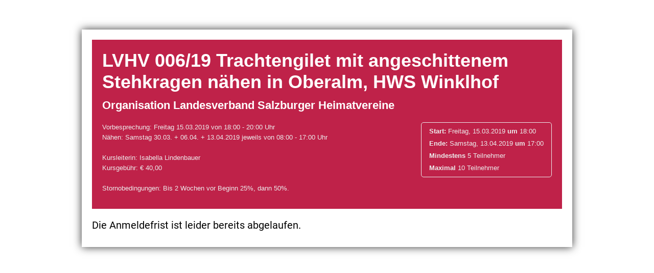

--- FILE ---
content_type: text/html; charset=utf-8
request_url: https://www.mitgliederverwaltung-volkskultur.at/veranstaltungen/20714_lvhv_00619_trachtengilet_mit_angeschittenem_stehkragen_naehen
body_size: 3193
content:
<!DOCTYPE html>
   <html lang="de">
    <head>
        <!--
    This website is powered by Koala Web Framework CMS Version 3.10.
    Koala Framework is a free open source Content Management Framework licensed under BSD.
    http://www.koala-framework.org
-->
<title>LVHV 006/19 Trachtengilet mit angeschittenem Stehkragen nähen - Veranstaltungen - Salzburger Volkskultur</title><link rel="shortcut icon" href="/assets/web/images/favicon.ico" />
        <link rel="stylesheet" type="text/css" href="/assets/dependencies/Kwf_Assets_Package_Default/Frontend/de/0/css?v=1549523118" />
        <link rel="stylesheet" type="text/css" href="https://fast.fonts.net/cssapi/2505fc86-d362-4f74-b189-f43404fec372.css" />
        <link rel="stylesheet" type="text/css" href="/assets/dependencies/Kwf_Assets_Package_Default/Frontend/de/0/printcss?v=1549523118" media="print" />
        <script type="text/javascript" src="/assets/dependencies/Kwf_Assets_Package_Default/Frontend/de/0/js?v=1549523118"></script>
<script type="text/javascript">
                var se=document.createElement('script');se.type='text/javascript';se.async=true;
                se.src='/assets/dependencies/Kwf_Assets_Package_Default/Frontend/de/0/defer.js?v=1549523118';
                var s=document.getElementsByTagName('script')[0];s.parentNode.insertBefore(se,s);
            </script>        <meta http-equiv="X-UA-Compatible" content="IE=EDGE" />
        <meta name="viewport" content="width=device-width, initial-scale=1" />
    </head>
    <body class="masterTheme">
        <div id="page">
            <div id="outerHeader">
                <div id="header">&nbsp;</div>
            </div>
            <div id="outerContent">
                <div id="content">
                    <div id="innerContent">
                        <div class="kwfMainContent">
    <div class="kwcAbstractComposite eventsDetail">
    <div class="header">
        <h1>LVHV 006/19 Trachtengilet mit angeschittenem Stehkragen nähen in Oberalm, HWS Winklhof</h1>
        <h2>Organisation Landesverband Salzburger Heimatvereine</h2>
        <div class="descriptionLeft">
            <p>Vorbesprechung: Freitag 15.03.2019 von 18:00 - 20:00 Uhr<br />
Nähen: Samstag 30.03. + 06.04. + 13.04.2019 jeweils von 08:00 - 17:00 Uhr<br />
<br />
Kursleiterin: Isabella Lindenbauer<br />
Kursgebühr: € 40,00<br />
<br />
Stornobedingungen: Bis 2 Wochen vor Beginn 25%, dann 50%.</p>
        </div>
        <div class="descriptionRight">
            <ul>
                <li><span class="eventLabel">Start:</span> Freitag, 15.03.2019 <span class="eventLabel">um</span> 18:00</li>                <li><span class="eventLabel">Ende:</span> Samstag, 13.04.2019 <span class="eventLabel">um</span> 17:00</li>                <li><span class="eventLabel">Mindestens</span> 5 Teilnehmer</li>                <li><span class="eventLabel">Maximal</span> 10 Teilnehmer</li>            </ul>
        </div>
    </div>
            <div class="error"><p>Die Anmeldefrist ist leider bereits abgelaufen.</p></div>
    </div>

</div><!--/kwfMainContent-->
                    </div>
                </div>
            </div>
        </div>
            </body>
</html>


--- FILE ---
content_type: text/css; charset=utf-8
request_url: https://www.mitgliederverwaltung-volkskultur.at/assets/dependencies/Kwf_Assets_Package_Default/Frontend/de/0/css?v=1549523118
body_size: 12630
content:
.clear { height: 0px; clear: both; }
.left { float: left; }
.right { float: right; }
.webStandard strong { font-weight: bold; }
.webStandard em { font-style: italic; }
.webStandard ol,
.webStandard ul { margin-bottom: 10px; margin-left: 20px; }
.webStandard li { list-style-type: disc; margin-bottom: 5px; }
ul.webListNone,
.webListNone ul { margin: 0px; }
.webListNone li {
list-style-type: none !important;
list-style-image: none !important;
margin-bottom: 0px;
}
/*
font-family:'HelveticaNeueW01-Thin';
font-family:'HelveticaNeueW01-57Cn';
*/
.webStandard { font-family: 'roboto', Arial, Helvetica, sans-serif; font-size: 14px; color: #414742; }
.webStandard strong { font-weight: bold; }
.webStandard em { font-style: italic; }
.webStandard p { line-height: 20px; color: #414742; margin-bottom: 10px; }
.webStandard h1 { font-size: 26px; margin-bottom: 5px; color: #333333; font-weight: 200; font-family: 'roboto', sans-serif; } /* Überschrift 1 */
.webStandard h2 { font-size: 22px; margin-bottom: 5px; color: #333333; font-weight: 200; font-family: 'roboto', sans-serif; } /* Überschrift 2 */
.webStandard h3 { font-size: 18px; margin-bottom: 5px; font-weight: 200; font-family: 'roboto', sans-serif; } /* Überschrift 3 */
.webStandard h4 { font-size: 16px; margin-bottom: 5px; font-weight: 200; color: #314659; font-family: 'roboto', sans-serif; } /* Überschrift 4 */
.webStandard h5 { font-size: 14px; margin-bottom: 5px; font-weight: 200; color: #314659; font-family: 'roboto', sans-serif; } /* Überschrift 5 */
.webStandard a { text-decoration: none; color: #314659; outline: none; }
.webStandard a:hover { text-decoration: none; color: #1E3040; }
.webStandard.mce-content-body a { text-decoration: underline; }
.webStandard ol { margin-bottom: 0px; margin-left: 0px; line-height: 18px; }
.webStandard ul { margin-bottom: 0px; line-height: 18px; }
.webStandard li { margin-bottom: 5px; color: #414742; list-style-type: square; list-style-color: #314659; }
.webStandard ol li { list-style-type: decimal; }
.webStandard ul li { list-style-type: square; }
html,body{height:100%}.masterTheme #page{height:100%;background-repeat:no-repeat;background-position:top center}.masterTheme #page #outerHeader #header{*zoom:1;max-width:960px;_width:960px;padding-left:0px;padding-right:0px;margin-left:auto;margin-right:auto}.masterTheme #page #outerHeader #header:after{content:"";display:table;clear:both}.masterTheme #page #outerContent #content{padding:20px;margin-top:40px}@media (min-width: 960px){.masterTheme #page #outerContent #content{padding:0}}.no-mediaqueries .masterTheme #page #outerContent #content{padding:0}.masterTheme #page #outerContent #content #innerContent{*zoom:1;max-width:960px;_width:960px;padding-left:0px;padding-right:0px;margin-left:auto;margin-right:auto;-webkit-box-sizing:border-box;-moz-box-sizing:border-box;box-sizing:border-box;padding:20px 20px;background:rgba(255,255,255,0.9);position:relative;box-shadow:0 0 1em #333333}.masterTheme #page #outerContent #content #innerContent:after{content:"";display:table;clear:both}.masterTheme #page #outerContent #content #innerContent .contentLeft{width:100%;float:left;margin-right:0%;display:inline;margin-bottom:20px}.masterTheme #page #outerContent #content #innerContent .contentLeft .image img{position:relative;left:-20px;position:relative;left:-20px;max-width:100% !important;height:auto !important}.masterTheme #page #outerContent #content #innerContent .contentLeft .title{margin:10px 0}.masterTheme #page #outerContent #content #innerContent .contentLeft .title h1{font-size:20px}@media (min-width: 672px){.masterTheme #page #outerContent #content #innerContent .contentLeft{margin-bottom:0;width:60%;float:left;margin-right:0%;display:inline}.masterTheme #page #outerContent #content #innerContent .contentLeft .title h1{font-size:30px}}.no-mediaqueries .masterTheme #page #outerContent #content #innerContent .contentLeft{margin-bottom:0;width:60%;float:left;margin-right:0%;display:inline}.no-mediaqueries .masterTheme #page #outerContent #content #innerContent .contentLeft .title h1{font-size:30px}.masterTheme #page #outerContent #content #innerContent .contentRight{width:100%;float:left;margin-right:0%;display:inline}@media (min-width: 672px){.masterTheme #page #outerContent #content #innerContent .contentRight{width:40%;float:right;margin-right:0;left:0px;display:inline}}.no-mediaqueries .masterTheme #page #outerContent #content #innerContent .contentRight{width:40%;float:right;margin-right:0;left:0px;display:inline}.masterTheme #page #outerFooter{*zoom:1;max-width:960px;_width:960px;padding-left:0px;padding-right:0px;margin-left:auto;margin-right:auto}.masterTheme #page #outerFooter:after{content:"";display:table;clear:both}

html,body,form,fieldset,p,div,h1,h2,h3,h4,h5,h6{-webkit-text-size-adjust:none}.kwfButtonFlat button{background:#bf2249;border:1px solid #bf2249;border-radius:5px;cursor:pointer;font-family:"roboto",Arial,Helvetica,sans-serif;padding:4px 16px;color:#fff;font-size:14px;margin-top:20px;margin-bottom:10px}.kwfButtonFlat button:hover{background:#bf2249}.newsletterDetailMailParagraphsTwoColumns,.newsletterDetailMailParagraphsTextImage,.newsletterDetailMailParagraphsLinkList,.kwcBasicLine.newsletterDetailMailParagraphsLine,.newsletterDetailMailParagraphsFullWidthImage,.newsletterDetailMailParagraphsSpace{max-width:600px;margin:0;border:none}.newsletterDetailMailParagraphsTwoColumns h1,.newsletterDetailMailParagraphsTextImage h1,.newsletterDetailMailParagraphsLinkList h1,.kwcBasicLine.newsletterDetailMailParagraphsLine h1,.newsletterDetailMailParagraphsFullWidthImage h1,.newsletterDetailMailParagraphsSpace h1{font-family:Arial;font-size:40px;line-height:50px;font-weight:bold;letter-spacing:-1px;margin:0px;text-align:left}.newsletterDetailMailParagraphsTwoColumns h2,.newsletterDetailMailParagraphsTextImage h2,.newsletterDetailMailParagraphsLinkList h2,.kwcBasicLine.newsletterDetailMailParagraphsLine h2,.newsletterDetailMailParagraphsFullWidthImage h2,.newsletterDetailMailParagraphsSpace h2{font-family:Arial;font-size:40px;line-height:50px;font-weight:bold;letter-spacing:-1px;margin:0px;text-align:left}.newsletterDetailMailParagraphsTwoColumns h3,.newsletterDetailMailParagraphsTextImage h3,.newsletterDetailMailParagraphsLinkList h3,.kwcBasicLine.newsletterDetailMailParagraphsLine h3,.newsletterDetailMailParagraphsFullWidthImage h3,.newsletterDetailMailParagraphsSpace h3{font-family:Arial;font-size:18px;line-height:22px;font-weight:bold;letter-spacing:-1px;margin:0px 0px 7px 0px;text-align:left}.newsletterDetailMailParagraphsTwoColumns h4,.newsletterDetailMailParagraphsTextImage h4,.newsletterDetailMailParagraphsLinkList h4,.kwcBasicLine.newsletterDetailMailParagraphsLine h4,.newsletterDetailMailParagraphsFullWidthImage h4,.newsletterDetailMailParagraphsSpace h4{font-family:Arial;font-size:18px;line-height:22px;font-weight:bold;letter-spacing:-1px;margin:0px 0px 15px 0px;text-align:left}.newsletterDetailMailParagraphsTwoColumns h5,.newsletterDetailMailParagraphsTextImage h5,.newsletterDetailMailParagraphsLinkList h5,.kwcBasicLine.newsletterDetailMailParagraphsLine h5,.newsletterDetailMailParagraphsFullWidthImage h5,.newsletterDetailMailParagraphsSpace h5{font-family:Arial;font-size:13px;line-height:19px;font-weight:bold;letter-spacing:-1px;margin:0px 0px 0px 0px;text-decoration:underline;text-align:left}.newsletterDetailMailParagraphsTwoColumns p,.newsletterDetailMailParagraphsTextImage p,.newsletterDetailMailParagraphsLinkList p,.kwcBasicLine.newsletterDetailMailParagraphsLine p,.newsletterDetailMailParagraphsFullWidthImage p,.newsletterDetailMailParagraphsSpace p{font-family:Arial;font-size:13px;line-height:19px;text-align:left}.newsletterDetailMailParagraphsTwoColumns ol,.newsletterDetailMailParagraphsTwoColumns ul,.newsletterDetailMailParagraphsTextImage ol,.newsletterDetailMailParagraphsTextImage ul,.newsletterDetailMailParagraphsLinkList ol,.newsletterDetailMailParagraphsLinkList ul,.kwcBasicLine.newsletterDetailMailParagraphsLine ol,.kwcBasicLine.newsletterDetailMailParagraphsLine ul,.newsletterDetailMailParagraphsFullWidthImage ol,.newsletterDetailMailParagraphsFullWidthImage ul,.newsletterDetailMailParagraphsSpace ol,.newsletterDetailMailParagraphsSpace ul{margin:0px 0px 0px 25px;list-style:inherit}.newsletterDetailMailParagraphsTwoColumns li,.newsletterDetailMailParagraphsTextImage li,.newsletterDetailMailParagraphsLinkList li,.kwcBasicLine.newsletterDetailMailParagraphsLine li,.newsletterDetailMailParagraphsFullWidthImage li,.newsletterDetailMailParagraphsSpace li{font-family:Arial;font-size:13px;line-height:19px;text-align:left}.newsletterDetailMailParagraphsTwoColumns a,.newsletterDetailMailParagraphsTextImage a,.newsletterDetailMailParagraphsLinkList a,.kwcBasicLine.newsletterDetailMailParagraphsLine a,.newsletterDetailMailParagraphsFullWidthImage a,.newsletterDetailMailParagraphsSpace a{font-family:Arial;text-decoration:underline;text-align:left;line-height:19px}.newsletterDetailMailParagraphsTwoColumns em,.newsletterDetailMailParagraphsTextImage em,.newsletterDetailMailParagraphsLinkList em,.kwcBasicLine.newsletterDetailMailParagraphsLine em,.newsletterDetailMailParagraphsFullWidthImage em,.newsletterDetailMailParagraphsSpace em{font-family:Arial;font-size:11px;line-height:19px;text-align:left}.newsletterDetailMailParagraphsTwoColumns.red h1,.newsletterDetailMailParagraphsTwoColumns.red h3,.newsletterDetailMailParagraphsTwoColumns.red a,.newsletterDetailMailParagraphsTextImage.red h1,.newsletterDetailMailParagraphsTextImage.red h3,.newsletterDetailMailParagraphsTextImage.red a,.newsletterDetailMailParagraphsLinkList.red h1,.newsletterDetailMailParagraphsLinkList.red h3,.newsletterDetailMailParagraphsLinkList.red a,.kwcBasicLine.newsletterDetailMailParagraphsLine.red h1,.kwcBasicLine.newsletterDetailMailParagraphsLine.red h3,.kwcBasicLine.newsletterDetailMailParagraphsLine.red a,.newsletterDetailMailParagraphsFullWidthImage.red h1,.newsletterDetailMailParagraphsFullWidthImage.red h3,.newsletterDetailMailParagraphsFullWidthImage.red a,.newsletterDetailMailParagraphsSpace.red h1,.newsletterDetailMailParagraphsSpace.red h3,.newsletterDetailMailParagraphsSpace.red a{color:#b61826}.newsletterDetailMailParagraphsTwoColumns.red h2,.newsletterDetailMailParagraphsTwoColumns.red h4,.newsletterDetailMailParagraphsTextImage.red h2,.newsletterDetailMailParagraphsTextImage.red h4,.newsletterDetailMailParagraphsLinkList.red h2,.newsletterDetailMailParagraphsLinkList.red h4,.kwcBasicLine.newsletterDetailMailParagraphsLine.red h2,.kwcBasicLine.newsletterDetailMailParagraphsLine.red h4,.newsletterDetailMailParagraphsFullWidthImage.red h2,.newsletterDetailMailParagraphsFullWidthImage.red h4,.newsletterDetailMailParagraphsSpace.red h2,.newsletterDetailMailParagraphsSpace.red h4{color:#808080}.newsletterDetailMailParagraphsTwoColumns.red li,.newsletterDetailMailParagraphsTwoColumns.red p,.newsletterDetailMailParagraphsTextImage.red li,.newsletterDetailMailParagraphsTextImage.red p,.newsletterDetailMailParagraphsLinkList.red li,.newsletterDetailMailParagraphsLinkList.red p,.kwcBasicLine.newsletterDetailMailParagraphsLine.red li,.kwcBasicLine.newsletterDetailMailParagraphsLine.red p,.newsletterDetailMailParagraphsFullWidthImage.red li,.newsletterDetailMailParagraphsFullWidthImage.red p,.newsletterDetailMailParagraphsSpace.red li,.newsletterDetailMailParagraphsSpace.red p{color:#606060}.newsletterDetailMailParagraphsTwoColumns.orange h1,.newsletterDetailMailParagraphsTwoColumns.orange h4,.newsletterDetailMailParagraphsTextImage.orange h1,.newsletterDetailMailParagraphsTextImage.orange h4,.newsletterDetailMailParagraphsLinkList.orange h1,.newsletterDetailMailParagraphsLinkList.orange h4,.kwcBasicLine.newsletterDetailMailParagraphsLine.orange h1,.kwcBasicLine.newsletterDetailMailParagraphsLine.orange h4,.newsletterDetailMailParagraphsFullWidthImage.orange h1,.newsletterDetailMailParagraphsFullWidthImage.orange h4,.newsletterDetailMailParagraphsSpace.orange h1,.newsletterDetailMailParagraphsSpace.orange h4{color:#aaaaaa}.newsletterDetailMailParagraphsTwoColumns.orange h2,.newsletterDetailMailParagraphsTwoColumns.orange h3,.newsletterDetailMailParagraphsTwoColumns.orange a,.newsletterDetailMailParagraphsTextImage.orange h2,.newsletterDetailMailParagraphsTextImage.orange h3,.newsletterDetailMailParagraphsTextImage.orange a,.newsletterDetailMailParagraphsLinkList.orange h2,.newsletterDetailMailParagraphsLinkList.orange h3,.newsletterDetailMailParagraphsLinkList.orange a,.kwcBasicLine.newsletterDetailMailParagraphsLine.orange h2,.kwcBasicLine.newsletterDetailMailParagraphsLine.orange h3,.kwcBasicLine.newsletterDetailMailParagraphsLine.orange a,.newsletterDetailMailParagraphsFullWidthImage.orange h2,.newsletterDetailMailParagraphsFullWidthImage.orange h3,.newsletterDetailMailParagraphsFullWidthImage.orange a,.newsletterDetailMailParagraphsSpace.orange h2,.newsletterDetailMailParagraphsSpace.orange h3,.newsletterDetailMailParagraphsSpace.orange a{color:#FFA500}.newsletterDetailMailParagraphsTwoColumns.orange li,.newsletterDetailMailParagraphsTwoColumns.orange p,.newsletterDetailMailParagraphsTextImage.orange li,.newsletterDetailMailParagraphsTextImage.orange p,.newsletterDetailMailParagraphsLinkList.orange li,.newsletterDetailMailParagraphsLinkList.orange p,.kwcBasicLine.newsletterDetailMailParagraphsLine.orange li,.kwcBasicLine.newsletterDetailMailParagraphsLine.orange p,.newsletterDetailMailParagraphsFullWidthImage.orange li,.newsletterDetailMailParagraphsFullWidthImage.orange p,.newsletterDetailMailParagraphsSpace.orange li,.newsletterDetailMailParagraphsSpace.orange p{color:#696969}

.benchmarkContainer {
position: absolute;
top: 0px;
right: 0px;
z-index: 1000;
width: 100px;
}
.benchmarkBox {
text-align: left;
width: 100px;
}
.benchmarkBox:hover {
}
.benchmarkBox a.showContent {
font-family: Verdana;
font-size: 10px;
padding: 5px;
}
.benchmarkBox .benchmarkBoxContent {
font-family: Verdana;
font-size: 10px;
background-color: white;
width: 1500px;
padding: 5px; padding-top: 0;
display: none;
}
.benchmarkBox.visible {
width: 200px;
margin-left: -100px;
}
.benchmarkBox.visible .benchmarkBoxContent {
display: block;
}
@font-face {
font-family: 'roboto';
src: url('/assets/roboto-font/./font/robotothin.woff2') format('woff2'),
url('/assets/roboto-font/./font/robotothin.woff') format('woff');
font-weight: 200;
font-style: normal;
}
@font-face {
font-family: 'roboto';
src: url('/assets/roboto-font/./font/robotolight.woff2') format('woff2'),
url('/assets/roboto-font/./font/robotolight.woff') format('woff');
font-weight: 300;
font-style: normal;
}
@font-face {
font-family: 'roboto';
src: url('/assets/roboto-font/./font/roboto.woff2') format('woff2'),
url('/assets/roboto-font/./font/roboto.woff') format('woff');
font-weight: 400;
font-style: normal;
}
@font-face {
font-family: 'roboto';
src: url('/assets/roboto-font/./font/robotomedium.woff2') format('woff2'),
url('/assets/roboto-font/./font/robotomedium.woff') format('woff');
font-weight: 500;
font-style: normal;
}
@font-face {
font-family: 'roboto';
src: url('/assets/roboto-font/./font/robotobold.woff2') format('woff2'),
url('/assets/roboto-font/./font/robotobold.woff') format('woff');
font-weight: 700;
font-style: normal;
}
@font-face {
font-family: 'roboto';
src: url('/assets/roboto-font/./font/robotoblack.woff2') format('woff2'),
url('/assets/roboto-font/./font/robotoblack.woff') format('woff');
font-weight: 900;
font-style: normal;
}
@font-face {
font-family: 'robotoCondensed';
src: url('/assets/roboto-font/./font/robotoCondensedThin.ttf') format('ttf');
font-weight: 300;
font-style: normal;
}
@font-face {
font-family: 'robotoCondensed';
src: url('/assets/roboto-font/./font/robotoCondensedLight.ttf') format('ttf');
font-weight: 200;
font-style: normal;
}
@font-face {
font-family: 'robotoCondensed';
src: url('/assets/roboto-font/./font/robotoCondensedRegular.ttf') format('ttf');
font-weight: 400;
font-style: normal;
}
@font-face {
font-family: 'robotoCondensed';
src: url('/assets/roboto-font/./font/robotoCondensedMedium.ttf') format('ttf');
font-weight: 500;
font-style: normal;
}
@font-face {
font-family: 'robotoCondensed';
src: url('/assets/roboto-font/./font/robotoCondensedBold.ttf') format('ttf');
font-weight: 700;
font-style: normal;
}
@font-face {
font-family: 'robotoCondensed';
src: url('/assets/roboto-font/./font/robotoCondensedBlack.ttf') format('ttf');
font-weight: 900;
font-style: normal;
}
.kwcAbstractComposite{*zoom:1}.kwcAbstractComposite:after{content:"";display:table;clear:both}

/*
* Ext JS Library 2.3.0
* Copyright(c) 2006-2009, Ext JS, LLC.
* licensing@extjs.com
* 
* http://extjs.com/license
*/
html,body,div,dl,dt,dd,ul,ol,li,h1,h2,h3,h4,h5,h6,pre,form,fieldset,input,p,blockquote,th,td{margin:0;padding:0;}img,body,html{border:0;}address,caption,cite,code,dfn,em,strong,th,var{font-style:normal;font-weight:normal;}ol,ul {list-style:none;}caption,th {text-align:left;}h1,h2,h3,h4,h5,h6{font-size:100%;}q:before,q:after{content:'';}
/*
* Ext JS Library 2.3.0
* Copyright(c) 2006-2009, Ext JS, LLC.
* licensing@extjs.com
* 
* http://extjs.com/license
*/
.ext2-el-mask {
z-index: 100;
position: absolute;
top:0;
left:0;
-moz-opacity: 0.5;
opacity: .50;
filter: alpha(opacity=50);
background-color: #CCC;
width: 100%;
height: 100%;
zoom: 1;
}
.ext2-el-mask-msg {
z-index: 20001;
position: absolute;
top: 0;
left: 0;
border:1px solid #6593cf;
background: #c3daf9 url(/assets/ext2/resources/images/default/box/tb-blue.gif) repeat-x 0 -16px;
padding:2px;
}
.ext2-el-mask-msg div {
padding:5px 10px 5px 10px;
background: #eee;
border:1px solid #a3bad9;
color:#222;
font:normal 11px tahoma, arial, helvetica, sans-serif;
cursor:wait;
}
.ext2-shim {
position:absolute;
visibility:hidden;
left:0;
top:0;
overflow:hidden;
}
.ext2-ie .ext2-shim {
filter: alpha(opacity=0);
}
.ext2-ie6 .ext2-shim {
margin-left: 5px;
margin-top: 3px;
}
.x2-mask-loading div {
padding:5px 10px 5px 25px;
background: #fbfbfb url('/assets/ext2/resources/images/default/grid/loading.gif') no-repeat 5px 5px;
line-height: 16px;
}
/* class for hiding elements without using display:none */
.x2-hidden, .x2-hide-offsets {
position:absolute !important;
left:-10000px;
top:-10000px;
visibility:hidden;
}
.x2-hide-display {
display:none !important;
}
.x2-hide-visibility {
visibility:hidden !important;
}
.x2-masked {
overflow: hidden !important;
}
.x2-masked-relative {
position: relative !important;
}
.x2-masked select, .x2-masked object, .x2-masked embed {
visibility: hidden;
}
.x2-layer {
visibility: hidden;
}
.x2-unselectable, .x2-unselectable * {
-moz-user-select: none;
-khtml-user-select:none;
-webkit-user-select:ignore;
}
.x2-repaint {
zoom: 1;
background-color: transparent;
-moz-outline: none;
}
.x2-item-disabled {
color: gray;
cursor: default;
opacity: .6;
-moz-opacity: .6;
filter: alpha(opacity=60);
}
.x2-item-disabled * {
color: gray !important;
cursor: default !important;
}
.x2-splitbar-proxy {
position: absolute;
visibility: hidden;
z-index: 20001;
background: #aaa;
zoom: 1;
line-height: 1px;
font-size: 1px;
overflow: hidden;
}
.x2-splitbar-h, .x2-splitbar-proxy-h {
cursor: e-resize;
cursor: col-resize;
}
.x2-splitbar-v, .x2-splitbar-proxy-v {
cursor: s-resize;
cursor: row-resize;
}
.x2-color-palette {
width: 150px;
height: 92px;
cursor: pointer;
}
.x2-color-palette a {
border: 1px solid #fff;
float: left;
padding: 2px;
text-decoration: none;
-moz-outline: 0 none;
outline: 0 none;
cursor: pointer;
}
.x2-color-palette a:hover, .x2-color-palette a.x2-color-palette-sel {
border: 1px solid #8BB8F3;
background: #deecfd;
}
.x2-color-palette em {
display: block;
border: 1px solid #ACA899;
}
.x2-color-palette em span {
cursor: pointer;
display: block;
height: 10px;
line-height: 10px;
width: 10px;
}
.x2-ie-shadow {
display: none;
position: absolute;
overflow: hidden;
left:0;
top:0;
background:#777;
zoom:1;
}
.x2-shadow {
display: none;
position: absolute;
overflow: hidden;
left:0;
top:0;
}
.x2-shadow * {
overflow: hidden;
}
.x2-shadow * {
padding: 0;
border: 0;
margin: 0;
clear: none;
zoom: 1;
}
/* top bottom */
.x2-shadow .xstc, .x2-shadow .xsbc {
height: 6px;
float: left;
}
/* corners */
.x2-shadow .xstl, .x2-shadow .xstr, .x2-shadow .xsbl, .x2-shadow .xsbr {
width: 6px;
height: 6px;
float: left;
}
/* sides */
.x2-shadow .xsc {
width: 100%;
}
.x2-shadow .xsml, .x2-shadow .xsmr {
width: 6px;
float: left;
height: 100%;
}
.x2-shadow .xsmc {
float: left;
height: 100%;
background: transparent url(/assets/ext2/resources/images/default/shadow-c.png);
}
.x2-shadow .xst, .x2-shadow .xsb {
height: 6px;
overflow: hidden;
width: 100%;
}
.x2-shadow .xsml {
background: transparent url(/assets/ext2/resources/images/default/shadow-lr.png) repeat-y 0 0;
}
.x2-shadow .xsmr {
background: transparent url(/assets/ext2/resources/images/default/shadow-lr.png) repeat-y -6px 0;
}
.x2-shadow .xstl {
background: transparent url(/assets/ext2/resources/images/default/shadow.png) no-repeat 0 0;
}
.x2-shadow .xstc {
background: transparent url(/assets/ext2/resources/images/default/shadow.png) repeat-x 0 -30px;
}
.x2-shadow .xstr {
background: transparent url(/assets/ext2/resources/images/default/shadow.png) repeat-x 0 -18px;
}
.x2-shadow .xsbl {
background: transparent url(/assets/ext2/resources/images/default/shadow.png) no-repeat 0 -12px;
}
.x2-shadow .xsbc {
background: transparent url(/assets/ext2/resources/images/default/shadow.png) repeat-x 0 -36px;
}
.x2-shadow .xsbr {
background: transparent url(/assets/ext2/resources/images/default/shadow.png) repeat-x 0 -6px;
}
.loading-indicator {
font-size: 11px;
background-image: url(/assets/ext2/resources/images/default/grid/loading.gif);
background-repeat: no-repeat;
background-position: left;
padding-left: 20px;
line-height: 16px;
margin: 3px;
}
.x2-text-resize {
position: absolute;
left: -1000px;
top: -1000px;
visibility: hidden;
zoom: 1;
}
.x2-drag-overlay {
width: 100%;
height: 100%;
display: none;
position: absolute;
left: 0;
top: 0;
background-image:url(/assets/ext2/resources/images/default/s.gif);
z-index: 20000;
}
.x2-clear {
clear:both;
height:0;
overflow:hidden;
line-height:0;
font-size:0;
}
.x2-spotlight {
z-index: 8999;
position: absolute;
top:0;
left:0;
-moz-opacity: 0.5;
opacity: .50;
filter: alpha(opacity=50);
background-color: #CCC;
width:0;
height:0;
zoom: 1;
}
/*
* Ext JS Library 2.3.0
* Copyright(c) 2006-2009, Ext JS, LLC.
* licensing@extjs.com
* 
* http://extjs.com/license
*/
.x2-panel-noborder .x2-panel-body-noborder {
border-width:0;
}
.x2-panel-noborder .x2-panel-header-noborder {
border-width:0;
border-bottom:1px solid #99bbe8;
}
.x2-panel-noborder .x2-panel-tbar-noborder .x2-toolbar {
border-width:0;
border-bottom:1px solid #99bbe8;
}
.x2-panel-noborder .x2-panel-bbar-noborder .x2-toolbar {
border-width:0;
border-top:1px solid #99bbe8;
}
.x2-window-noborder .x2-window-mc {
border-width:0;
}
.x2-window-plain .x2-window-body-noborder {
border-width:0;
}
.x2-tab-panel-noborder .x2-tab-panel-body-noborder {
border-width:0;
}
.x2-tab-panel-noborder .x2-tab-panel-header-noborder {
border-top-width:0;
border-left-width:0;
border-right-width:0;
}
.x2-tab-panel-noborder .x2-tab-panel-footer-noborder {
border-bottom-width:0;
border-left-width:0;
border-right-width:0;
}
.x2-tab-panel-bbar-noborder .x2-toolbar {
border-width:0;
border-top:1px solid #99bbe8;
}
.x2-tab-panel-tbar-noborder .x2-toolbar {
border-width:0;
border-bottom:1px solid #99bbe8;
}
.kwfViewAjaxHidden{display:none}.kwcDirectoriesListViewAjax .ext-el-mask{background-color:white}html.cssanimations .kwcDirectoriesListViewAjax .ext-el-mask-msg.loading{background:url("/assets/kwf/images/loading/loadingbig.png") no-repeat scroll center center transparent;position:absolute;height:50px;width:50px;margin:0 auto;display:block;content:'';left:50%;top:50%;margin-left:-25px;margin-top:-25px;-moz-animation:kwfLoadingSpin 0.5s infinite linear;-webkit-animation:kwfLoadingSpin 0.5s infinite linear;animation:kwfLoadingSpin 0.5s infinite linear}@media (min-device-pixel-ratio: 1.1), (-webkit-min-device-pixel-ratio: 1.1){html.cssanimations .kwcDirectoriesListViewAjax .ext-el-mask-msg.loading{background-image:url("/assets/kwf/images/loading/dpr2/loadingbig.png");background-size:50px 50px;-webkit-background-size:50px 50px}}html.no-cssanimations .kwcDirectoriesListViewAjax .ext-el-mask-msg.loading{background:url("/assets/kwf/images/loading/loadingbig.gif") no-repeat scroll center center transparent;position:absolute;height:50px;width:50px;margin:0 auto;display:block;content:'';left:50%;top:50%;margin-left:-25px;margin-top:-25px}.kwcDirectoriesListViewAjax .ext-el-mask-msg.loading div{background:white;border:0px;padding:10px 10px 10px 10px}.kwcDirectoriesListViewAjax.loadingContent{background-color:white;padding:50px 0px 50px 0px;behavior:url(/assets/css3pie/pie.htc)}html.cssanimations .kwcDirectoriesListViewAjax.loadingContent .loading{background:url("/assets/kwf/images/loading/loadingbig.png") no-repeat scroll center center transparent;position:absolute;height:50px;width:50px;margin:0 auto;display:block;content:'';left:50%;top:50%;margin-left:-25px;margin-top:-25px;-moz-animation:kwfLoadingSpin 0.5s infinite linear;-webkit-animation:kwfLoadingSpin 0.5s infinite linear;animation:kwfLoadingSpin 0.5s infinite linear}@media (min-device-pixel-ratio: 1.1), (-webkit-min-device-pixel-ratio: 1.1){html.cssanimations .kwcDirectoriesListViewAjax.loadingContent .loading{background-image:url("/assets/kwf/images/loading/dpr2/loadingbig.png");background-size:50px 50px;-webkit-background-size:50px 50px}}html.no-cssanimations .kwcDirectoriesListViewAjax.loadingContent .loading{background:url("/assets/kwf/images/loading/loadingbig.gif") no-repeat scroll center center transparent;position:absolute;height:50px;width:50px;margin:0 auto;display:block;content:'';left:50%;top:50%;margin-left:-25px;margin-top:-25px}.kwcDirectoriesListViewAjax .linkToTop{display:none;background:url(/assets/kwf/Kwc/Directories/List/ViewAjax/scrollToTop.png) no-repeat left top;width:58px;height:58px;position:fixed;bottom:10px;left:50%;margin-left:-29px}.kwcDirectoriesListViewAjax .linkToTop:hover{cursor:pointer;background:url(/assets/kwf/Kwc/Directories/List/ViewAjax/scrollToTop.png) no-repeat left bottom}.kwcDirectoriesListViewAjax.scrolledDown .linkToTop{display:block}

.eventsView h1{margin-bottom:10px;font-weight:bold;font-size:36px;color:#bf2249}.eventsView .viewContainer{padding-left:16px}.eventsView .kwfViewAjaxItem{font-size:18px;line-height:26px}.eventsView .kwfViewAjaxItem a:hover{color:#bf2249}

.kwcPagingAbstract {
padding: 25px 0px;
text-align: center;
line-height: 20px;
z-index: 1000;
clear: both;
}
.kwcPagingAbstract a {
padding: 1px 3px;
color: #000;
padding: 4px 6px;
font-weight: bold;
}
.kwcPagingAbstract a:hover,
.kwcPagingAbstract a.active {
color: #333;
font-weight: bold;
padding: 3px 5px;
border: 1px solid #aaa;
background-color: #ccc;
}
.kwcPagingAbstract span { font-weight: bold; }
.eventsDetail .header{-webkit-box-sizing:border-box;-moz-box-sizing:border-box;box-sizing:border-box;background:#bf2249;padding:20px;display:inline-block;width:100%}.eventsDetail .header h1{font-family:Arial, Helvetica, sans-serif;font-size:36px;margin-bottom:12px;color:#fff}.eventsDetail .header h2{font-family:Arial, Helvetica, sans-serif;font-size:22px;margin-bottom:20px;color:#fff}.eventsDetail .header p,.eventsDetail .header li{font-family:Arial, Helvetica, sans-serif;font-size:13px;color:#ededed;line-height:20px;margin-bottom:10px}.eventsDetail .header .descriptionLeft{width:100%;float:none}.eventsDetail .header .descriptionRight{width:100%;float:none}.eventsDetail .header .descriptionRight ul{float:right}.eventsDetail .header ul{-webkit-box-sizing:border-box;-moz-box-sizing:border-box;box-sizing:border-box;border:1px solid #ededed;border-radius:5px;display:inline-block;padding:5px 0}.eventsDetail .header ul li{margin:0;padding:2px 15px;font-size:13px}.eventsDetail .header ul li .eventLabel{font-weight:bold}.eventsDetail.gt430 .descriptionLeft{width:65%;float:left}.eventsDetail.gt430 .descriptionRight{width:30%;margin-left:5%;float:left}.eventsDetail .error{padding:20px 0px 0px 0px}.eventsDetail .error p{font-family:"roboto",Arial,Helvetica,sans-serif;font-size:20px;line-height:25px;margin-bottom:10px}

.kwf-progress-window { padding: 15px; }
.kwf-progress-window .kwf-progress-content { margin-bottom: 10px; }
.kwf-progress-window .kwf-progress-text { font-size: 12px; }
/*
* Ext JS Library 2.3.0
* Copyright(c) 2006-2009, Ext JS, LLC.
* licensing@extjs.com
* 
* http://extjs.com/license
*/
.x2-btn{
font:normal 11px tahoma, verdana, helvetica;
cursor:pointer;
white-space: nowrap;
}
.x2-btn button{
border:0 none;
background:transparent;
font:normal 11px tahoma,verdana,helvetica;
padding-left:3px;
padding-right:3px;
cursor:pointer;
margin:0;
overflow:visible;
width:auto;
-moz-outline:0 none;
outline:0 none;
}
* html .ext2-ie .x2-btn button {
width:1px;
}
.ext2-gecko .x2-btn button {
padding-left:0;
padding-right:0;
}
.ext2-ie .x2-btn button {
padding-top:2px;
}
/*
Predefined css class for buttons with only icon. Add this class (x-btn-icon) and a class with a background-image
to your button for a button with just an icon.
e.g.
.my-class .x2-btn-text { background-image: url(/assets/ext2/resources/css/foo.gif); }
*/

.x2-btn-icon .x2-btn-center .x2-btn-text{
background-position: center;
background-repeat: no-repeat;
height: 16px;
width: 16px;
cursor:pointer;
white-space: nowrap;
padding:0;
}
.x2-btn-icon .x2-btn-center{
padding:1px;
}
.x2-btn em {
font-style:normal;
font-weight:normal;
}
/*
Button class for icon and text. Add this class (x-btn-text-icon) and a class with a background-image
to your button for both text and icon. 
*/
.x2-btn-text-icon .x2-btn-center .x2-btn-text{
background-position: 0 2px;
background-repeat: no-repeat;
padding-left:18px;
padding-top:3px;
padding-bottom:2px;
padding-right:0;
}
.ext2-gecko3 .x2-btn-text-icon .x2-btn-center .x2-btn-text {
padding-top:2px;
}
.x2-btn-left, .x2-btn-right{
font-size:1px;
line-height:1px;
}
.x2-btn-left{
width:3px;
height:21px;
background:url(/assets/ext2/resources/images/default/button/btn-sprite.gif) no-repeat 0 0;
}
.x2-btn-right{
width:3px;
height:21px;
background:url(/assets/ext2/resources/images/default/button/btn-sprite.gif) no-repeat 0 -21px;
}
.x2-btn-left i, .x2-btn-right i{
display:block;
width:3px;
overflow:hidden;
font-size:1px;
line-height:1px;
}
.x2-btn-center{
background:url(/assets/ext2/resources/images/default/button/btn-sprite.gif) repeat-x 0 -42px;
vertical-align: middle;
text-align:center;
padding:0 5px;
cursor:pointer;
white-space:nowrap;
}
.x2-btn-over .x2-btn-left{
background-position:0 -63px;
}
.x2-btn-over .x2-btn-right{
background-position:0 -84px;
}
.x2-btn-over .x2-btn-center{
background-position:0 -105px;
}
.x2-btn-click .x2-btn-center, .x2-btn-menu-active .x2-btn-center{
background-position:0 -126px;
}
.x2-btn-disabled *{
color:gray !important;
cursor:default !important;
}
.x2-btn-menu-text-wrap .x2-btn-center {
padding:0 3px;
}
.ext2-gecko .x2-btn-menu-text-wrap .x2-btn-center {
padding:0 1px;
}
.x2-btn-menu-arrow-wrap .x2-btn-center {
padding:0;
}
.x2-btn-menu-arrow-wrap .x2-btn-center button {
width:12px !important;
height:21px;
padding:0 !important;
display:block;
background:transparent url(/assets/ext2/resources/images/default/button/btn-arrow.gif) no-repeat left 3px;
}
.x2-btn-with-menu .x2-btn-center {
padding-right:2px !important;
}
.x2-btn-with-menu .x2-btn-center em {
display:block;
background:transparent url(/assets/ext2/resources/images/default/toolbar/btn-arrow.gif) no-repeat right 0;
padding-right:10px;
}
.x2-btn-text-icon .x2-btn-with-menu .x2-btn-center em {
display:block;
background:transparent url(/assets/ext2/resources/images/default/toolbar/btn-arrow.gif) no-repeat right 3px;
padding-right:10px;
}
/* Toggle button styles */
.x2-btn-pressed .x2-btn-left{
background: url(/assets/ext2/resources/images/default/button/btn-sprite.gif) no-repeat 0 -63px;
}
.x2-btn-pressed .x2-btn-right{
background: url(/assets/ext2/resources/images/default/button/btn-sprite.gif) no-repeat 0 -84px;
}
.x2-btn-pressed .x2-btn-center{
background: url(/assets/ext2/resources/images/default/button/btn-sprite.gif) repeat-x 0 -126px;
}
.ext2-safari .x2-btn-text-icon .x2-btn-center .x2-btn-text,.ext2-chrome .x2-btn-text-icon .x2-btn-center .x2-btn-text{
padding-right:4px;
}
/*
* Ext JS Library 2.3.0
* Copyright(c) 2006-2009, Ext JS, LLC.
* licensing@extjs.com
* 
* http://extjs.com/license
*/
.x2-date-picker {
border: 1px solid #1b376c;
border-top:0 none;
background:#fff;
position:relative;
}
.x2-date-picker a {
-moz-outline:0 none;
outline:0 none;
}
.x2-date-inner, .x2-date-inner td, .x2-date-inner th{
border-collapse:separate;
}
.x2-date-middle,.x2-date-left,.x2-date-right {
background: url(/assets/ext2/resources/images/default/shared/hd-sprite.gif) repeat-x 0 -83px;
color:#FFF;
font:bold 11px "sans serif", tahoma, verdana, helvetica;
overflow:hidden;
}
.x2-date-middle .x2-btn-left,.x2-date-middle .x2-btn-center,.x2-date-middle .x2-btn-right{
background:transparent !important;
vertical-align:middle;
}
.x2-date-middle .x2-btn .x2-btn-text {
color:#fff;
}
.x2-date-middle .x2-btn-with-menu .x2-btn-center em {
background:transparent url(/assets/ext2/resources/images/default/toolbar/btn-arrow-light.gif) no-repeat right 0;
}
.x2-date-right, .x2-date-left {
width:18px;
}
.x2-date-right{
text-align:right;
}
.x2-date-middle {
padding-top:2px;padding-bottom:2px;
width:130px; /* FF3 */
}
.x2-date-right a, .x2-date-left a{
display:block;
width:16px;
height:16px;
background-position: center;
background-repeat: no-repeat;
cursor:pointer;
-moz-opacity: 0.6;
opacity:.6;
filter: alpha(opacity=60);
}
.x2-date-right a:hover, .x2-date-left a:hover{
-moz-opacity: 1;
opacity:1;
filter: alpha(opacity=100);
}
.x2-item-disabled .x2-date-right a:hover, .x2-item-disabled .x2-date-left a:hover{
-moz-opacity: 0.6;
opacity:.6;
filter: alpha(opacity=60);
}
.x2-date-right a {
background-image: url(/assets/ext2/resources/images/default/shared/right-btn.gif);
margin-right:2px;
text-decoration:none !important;
}
.x2-date-left a{
background-image: url(/assets/ext2/resources/images/default/shared/left-btn.gif);
margin-left:2px;
text-decoration:none !important;
}
table.x2-date-inner {
width:100%;
table-layout:fixed;
}
.x2-date-inner th {
width:25px;
}
.x2-date-inner th {
background: #dfecfb url(/assets/ext2/resources/images/default/shared/glass-bg.gif) repeat-x left top;
text-align:right !important;
border-bottom: 1px solid #a3bad9;
font:normal 10px arial, helvetica,tahoma,sans-serif;
color:#233d6d;
cursor:default;
padding:0;
border-collapse:separate;
}
.x2-date-inner th span {
display:block;
padding:2px;
padding-right:7px;
}
.x2-date-inner td {
border: 1px solid #fff;
text-align:right;
padding:0;
}
.x2-date-inner a {
padding:2px 5px;
display:block;
font:normal 11px arial, helvetica,tahoma,sans-serif;
text-decoration:none;
color:black;
text-align:right;
zoom:1;
}
.x2-date-inner .x2-date-active{
cursor:pointer;
color:black;
}
.x2-date-inner .x2-date-selected a{
background: #dfecfb url(/assets/ext2/resources/images/default/shared/glass-bg.gif) repeat-x left top;
border:1px solid #8db2e3;
padding:1px 4px;
}
.x2-date-inner .x2-date-today a{
border: 1px solid darkred;
padding:1px 4px;
}
.x2-date-inner .x2-date-selected span{
font-weight:bold;
}
.x2-date-inner .x2-date-prevday a,.x2-date-inner .x2-date-nextday a {
color:#aaaaaa;
text-decoration:none !important;
}
.x2-date-bottom {
padding:4px;
border-top: 1px solid #a3bad9;
background: #dfecfb url(/assets/ext2/resources/images/default/shared/glass-bg.gif) repeat-x left top;
}
.x2-date-inner a:hover, .x2-date-inner .x2-date-disabled a:hover{
text-decoration:none !important;
color:black;
background: #ddecfe;
}
.x2-item-disabled .x2-date-inner a:hover{
background: none;
}
.x2-date-inner .x2-date-disabled a {
cursor:default;
background:#eeeeee;
color:#bbbbbb;
}
.x2-date-mmenu{
background:#eeeeee !important;
}
.x2-date-mmenu .x2-menu-item {
font-size:10px;
padding:1px 24px 1px 4px;
white-space: nowrap;
color:#000;
}
.x2-date-mmenu .x2-menu-item .x2-menu-item-icon {
width:10px;height:10px;margin-right:5px;
background-position:center -4px !important;
}
.x2-date-mp {
position:absolute;
left:0;
top:0;
background:white;
display:none;
}
.x2-date-mp td {
padding:2px;
font:normal 11px arial, helvetica,tahoma,sans-serif;
}
td.x2-date-mp-month,td.x2-date-mp-year,td.x2-date-mp-ybtn {
border: 0 none;
text-align:center;
vertical-align: middle;
width:25%;
}
.x2-date-mp-ok {
margin-right:3px;
}
.x2-date-mp-btns button {
text-decoration:none;
text-align:center;
text-decoration:none !important;
background:#083772;
color:white;
border:1px solid;
border-color: #3366cc #000055 #000055 #3366cc;
padding:1px 3px 1px;
font:normal 11px arial, helvetica,tahoma,sans-serif;
cursor:pointer;
}
.x2-date-mp-btns {
background: #dfecfb url(/assets/ext2/resources/images/default/shared/glass-bg.gif) repeat-x left top;
}
.x2-date-mp-btns td {
border-top: 1px solid #c5d2df;
text-align:center;
}
td.x2-date-mp-month a,td.x2-date-mp-year a {
display:block;
padding:2px 4px;
text-decoration:none;
text-align:center;
color:#15428b;
}
td.x2-date-mp-month a:hover,td.x2-date-mp-year a:hover {
color:#15428b;
text-decoration:none;
cursor:pointer;
background: #ddecfe;
}
td.x2-date-mp-sel a {
padding:1px 3px;
background: #dfecfb url(/assets/ext2/resources/images/default/shared/glass-bg.gif) repeat-x left top;
border:1px solid #8db2e3;
}
.x2-date-mp-ybtn a {
overflow:hidden;
width:15px;
height:15px;
cursor:pointer;
background:transparent url(/assets/ext2/resources/images/default/panel/tool-sprites.gif) no-repeat;
display:block;
margin:0 auto;
}
.x2-date-mp-ybtn a.x2-date-mp-next {
background-position:0 -120px;
}
.x2-date-mp-ybtn a.x2-date-mp-next:hover {
background-position:-15px -120px;
}
.x2-date-mp-ybtn a.x2-date-mp-prev {
background-position:0 -105px;
}
.x2-date-mp-ybtn a.x2-date-mp-prev:hover {
background-position:-15px -105px;
}
.x2-date-mp-ybtn {
text-align:center;
}
td.x2-date-mp-sep {
border-right:1px solid #c5d2df;
}
table.x2-date-inner {
width:auto;
}
.frontend .x2-date-middle, .x2-date-left, .x2-date-right {
background: none;
}
.frontend .x2-date-left a {
background-image: url('/assets/kwf/images/datepicker/arrowDatepickerLeft.gif');
}
.frontend .x2-date-right a {
background-image: url('/assets/kwf/images/datepicker/arrowDatepickerRight.gif');
}
.frontend .x2-date-inner {
width: 100%;
a {
font-size: 12px;
padding: 4px 5px;
}
}
.frontend .x2-date-inner th {
background: #444444;
color: #FFFFFF;
font-weight: bold;
font-size: 13px;
border-bottom: none;
}
.frontend .x2-date-bottom {
background: none;
border-top: 1px solid #CCCCCC;
}
.frontend .x2-date-inner .x2-date-today a {
border: none;
}
.frontend .x2-date-inner .x2-date-selected a {
background: #444444;
border: medium none;
color: #FFFFFF;
padding: 4px 5px;
}
.frontend .x2-date-inner a:hover, .frontend .x2-date-inner .x2-date-disabled a:hover, .frontend td.x2-date-mp-month a:hover, .frontend td.x2-date-mp-year a:hover {
background: #444444;
color: #FFFFFF;
}
.frontend .x2-date-selected a:hover {
color: #FFFFFF;
}
.frontend td.x2-date-mp-sep {
border-right: #444444;
}
.frontend .x2-date-mp-btns {
background: none;
}
.frontend .x2-date-picker .x2-btn button {
font-weight: bold;
text-transform: uppercase;
color: #444444;
text-shadow: 1px 0 white;
cursor: pointer;
}
.frontend .x2-date-mp td {
font-size: 12px;
}
.frontend .x2-date-mp-btns td {
border-top: 1px solid #CCCCCC;
}
.frontend .x2-date-mp-ybtn a.x2-date-mp-prev {
background-position: 0 0;
background-image: url('/assets/kwf/images/datepicker/arrowDatepickerLeft.gif');
}
.frontend .x2-date-mp-ybtn a.x2-date-mp-next {
background-position: 0 0;
background-image: url('/assets/kwf/images/datepicker/arrowDatepickerRight.gif');
}
.frontend .x2-date-mp-btns button {
background: none repeat scroll 0 0 rgba(0, 0, 0, 0);
border: medium none;
color: #444444;
font-weight: bold;
text-transform: uppercase;
cursor: pointer;
}
.frontend td.x2-date-mp-sel a {
background: #444444;
border: none;
padding: 4px 5px;

}
.frontend .x2-date-middle .x2-btn .x2-btn-text {
color: #333;
color: #444444;
}
.frontend .x2-menu {
padding: 0px;
box-shadow: 0 9px 14px -4px #333333;
border: 1px solid #CCCCCC;
}
.frontend .x2-date-picker {
background:none;
width: 175px;
}
.frontend .x2-btn-left, .frontend .x2-btn-right, .frontend .x2-btn-center {
background: none;
}
.frontend td.x2-date-mp-year.x2-date-mp-sel a, .frontend td.x2-date-mp-month.x2-date-mp-sel a {
color: #FFFFFF;
}
.frontend td.x2-date-mp-month a, .frontend td.x2-date-mp-year a {
color: #444444;
padding: 4px 5px;
}
.frontend .x2-date-middle .x2-btn-with-menu .x2-btn-center em {
background: url('/assets/kwf/images/datepicker/arrowDatepickerDown.gif');
background-repeat: no-repeat;
background-position: right 0;
}
/*
* Ext JS Library 2.3.0
* Copyright(c) 2006-2009, Ext JS, LLC.
* licensing@extjs.com
* 
* http://extjs.com/license
*/
.x2-toolbar{
border-color:#a9bfd3;
border-style:solid;
border-width:0 0 1px 0;
display: block;
padding:2px;
background:#d0def0 url(/assets/ext2/resources/images/default/toolbar/bg.gif) repeat-x top left;
position:relative;
zoom:1;
}
.x2-toolbar .x2-item-disabled .x2-btn-icon {
opacity: .35;
-moz-opacity: .35;
filter: alpha(opacity=35);
}
.x2-toolbar td {
vertical-align:middle;
}
.mso .x2-toolbar, .x2-grid-mso .x2-toolbar{
border: 0 none;
background: url(/assets/ext2/resources/images/default/grid/mso-hd.gif);
}
.x2-toolbar td,.x2-toolbar span,.x2-toolbar input,.x2-toolbar div,.x2-toolbar select,.x2-toolbar label{
white-space: nowrap;
font:normal 11px tahoma, arial, helvetica, sans-serif;
}
.x2-toolbar .x2-item-disabled {
color:gray;
cursor:default;
opacity:.6;
-moz-opacity:.6;
filter:alpha(opacity=60);
}
.x2-toolbar .x2-item-disabled * {
color:gray;
cursor:default;
}
.x2-toolbar .x2-btn-left{
background:none;
}
.x2-toolbar .x2-btn-right{
background:none;
}
.x2-toolbar .x2-btn-center{
background:none;
padding:0 0;
}
.x2-toolbar .x2-btn-menu-text-wrap .x2-btn-center button{
padding-right:2px;
}
.ext2-gecko .x2-toolbar .x2-btn-menu-text-wrap .x2-btn-center button{
padding-right:0;
}
.x2-toolbar .x2-btn-menu-arrow-wrap .x2-btn-center button{
padding:0 2px;
}
.x2-toolbar .x2-btn-menu-arrow-wrap .x2-btn-center button {
width:12px;
background:transparent url(/assets/ext2/resources/images/default/toolbar/btn-arrow.gif) no-repeat 0 3px;
}
.x2-toolbar .x2-btn-text-icon .x2-btn-menu-arrow-wrap .x2-btn-center button {
width:12px;
background:transparent url(/assets/ext2/resources/images/default/toolbar/btn-arrow.gif) no-repeat 0 3px;
}
.x2-toolbar .x2-btn-over .x2-btn-menu-arrow-wrap .x2-btn-center button {
background-position: 0 -47px;
}
.x2-toolbar .x2-btn-over .x2-btn-left{
background: url(/assets/ext2/resources/images/default/toolbar/tb-btn-sprite.gif) no-repeat 0 0;
}
.x2-toolbar .x2-btn-over .x2-btn-right{
background: url(/assets/ext2/resources/images/default/toolbar/tb-btn-sprite.gif) no-repeat 0 -21px;
}
.x2-toolbar .x2-btn-over .x2-btn-center{
background: url(/assets/ext2/resources/images/default/toolbar/tb-btn-sprite.gif) repeat-x 0 -42px;
}
.x2-toolbar .x2-btn-click .x2-btn-left, .x2-toolbar .x2-btn-pressed .x2-btn-left, .x2-toolbar .x2-btn-menu-active .x2-btn-left{
background: url(/assets/ext2/resources/images/default/toolbar/tb-btn-sprite.gif) no-repeat 0 -63px;
}
.x2-toolbar .x2-btn-click .x2-btn-right, .x2-toolbar .x2-btn-pressed .x2-btn-right, .x2-toolbar .x2-btn-menu-active .x2-btn-right{
background: url(/assets/ext2/resources/images/default/toolbar/tb-btn-sprite.gif) no-repeat 0 -84px;
}
.x2-toolbar .x2-btn-click .x2-btn-center, .x2-toolbar .x2-btn-pressed .x2-btn-center, .x2-toolbar .x2-btn-menu-active .x2-btn-center{
background: url(/assets/ext2/resources/images/default/toolbar/tb-btn-sprite.gif) repeat-x 0 -105px;
}
.x2-toolbar .x2-btn-with-menu .x2-btn-center em{
padding-right:8px;
}
.x2-toolbar .ytb-text{
padding:2px;
}
.x2-toolbar .ytb-sep {
background-image: url(/assets/ext2/resources/images/default/grid/grid-blue-split.gif);
background-position: center;
background-repeat: no-repeat;
display: block;
font-size: 1px;
height: 16px;
width:4px;
overflow: hidden;
cursor:default;
margin: 0 2px 0;
border:0;
}
.x2-toolbar .ytb-spacer {
width:2px;
}
/* Paging Toolbar */
.x2-tbar-page-number{
width:24px;
height:14px;
}
.x2-tbar-page-first{
background-image: url(/assets/ext2/resources/images/default/grid/page-first.gif) !important;
}
.x2-tbar-loading{
background-image: url(/assets/ext2/resources/images/default/grid/refresh.gif) !important;
}
.x2-tbar-page-last{
background-image: url(/assets/ext2/resources/images/default/grid/page-last.gif) !important;
}
.x2-tbar-page-next{
background-image: url(/assets/ext2/resources/images/default/grid/page-next.gif) !important;
}
.x2-tbar-page-prev{
background-image: url(/assets/ext2/resources/images/default/grid/page-prev.gif) !important;
}
.x2-item-disabled .x2-tbar-loading{
background-image: url(/assets/ext2/resources/images/default/grid/loading.gif) !important;
}
.x2-item-disabled .x2-tbar-page-first{
background-image: url(/assets/ext2/resources/images/default/grid/page-first-disabled.gif) !important;
}
.x2-item-disabled .x2-tbar-page-last{
background-image: url(/assets/ext2/resources/images/default/grid/page-last-disabled.gif) !important;
}
.x2-item-disabled .x2-tbar-page-next{
background-image: url(/assets/ext2/resources/images/default/grid/page-next-disabled.gif) !important;
}
.x2-item-disabled .x2-tbar-page-prev{
background-image: url(/assets/ext2/resources/images/default/grid/page-prev-disabled.gif) !important;
}
.x2-paging-info {
position:absolute;
top:5px;
right: 8px;
color:#444;
}
/* StatusBar */
.x2-statusbar .x2-status-text {
height: 21px;
line-height: 21px;
padding: 0 4px;
cursor: default;
}
.x2-statusbar .x2-status-busy {
padding-left: 25px;
background: transparent url(/assets/ext2/resources/images/default/grid/loading.gif) no-repeat 3px 3px;
}
.x2-statusbar .x2-status-text-panel {
border-top: 1px solid #99BBE8;
border-right: 1px solid #fff;
border-bottom: 1px solid #fff;
border-left: 1px solid #99BBE8;
padding: 2px 8px 2px 5px;
}
/*
* Ext JS Library 2.3.0
* Copyright(c) 2006-2009, Ext JS, LLC.
* licensing@extjs.com
* 
* http://extjs.com/license
*/
.x2-menu {
border: 1px solid #718bb7;
z-index: 15000;
zoom: 1;
background: #f0f0f0 url(/assets/ext2/resources/images/default/menu/menu.gif) repeat-y;
padding: 2px;
}
.x2-menu a {
text-decoration: none !important;
}
.ext2-ie .x2-menu {
zoom:1;
overflow:hidden;
}
.x2-menu-list{
background:transparent;
border:0 none;
}
.x2-menu li{
line-height:100%;
}
.x2-menu li.x2-menu-sep-li{
font-size:1px;
line-height:1px;
}
.x2-menu-list-item{
font:normal 11px tahoma,arial, sans-serif;
white-space: nowrap;
-moz-user-select:none;
-khtml-user-select:none;
-webkit-user-select:ignore;
display:block;
padding:1px;
}
.x2-menu-item-arrow{
background:transparent url(/assets/ext2/resources/images/default/menu/menu-parent.gif) no-repeat right;
}
.x2-menu-sep {
display:block;
font-size:1px;
line-height:1px;
margin: 2px 3px;
background-color:#e0e0e0;
border-bottom:1px solid #fff;
overflow:hidden;
}
.x2-menu-focus {
position:absolute;
left:-1px;
top:-1px;
width:1px;
height:1px;
line-height:1px;
font-size:1px;
-moz-outline:0 none;
outline:0 none;
-moz-user-select:none;
-khtml-user-select:none;
-webkit-user-select:ignore;
overflow:hidden;
display:block;
}
.x2-menu a.x2-menu-item {
display:block;
line-height:16px;
padding:3px 21px 3px 27px;
white-space: nowrap;
text-decoration:none;
color:#222;
-moz-outline: 0 none;
outline: 0 none;
cursor:pointer;
position: relative; 
}
.x2-menu-item-active {
background: #ebf3fd url(/assets/ext2/resources/images/default/menu/item-over.gif) repeat-x left bottom;
border:1px solid #aaccf6;
padding: 0;
}
.x2-menu-item-active a.x2-menu-item {
color: #233d6d;
}
.x2-menu-item-icon {
border: 0 none;
height: 16px;
padding: 0;
vertical-align: top;
width: 16px;
position: absolute;
left: 3px;
top: 3px;
margin: 0;
background-position:center;
}
.ext2-ie .x2-menu-item-icon {
left: -24px;
}
.ext2-strict .x2-menu-item-icon {
left: 3px;
}
.ext2-ie6 .x2-menu-item-icon {
left: -24px;
}
.x2-menu-check-item .x2-menu-item-icon{
background: transparent url(/assets/ext2/resources/images/default/menu/unchecked.gif) no-repeat center;
}
.x2-menu-item-checked .x2-menu-item-icon{
background-image:url(/assets/ext2/resources/images/default/menu/checked.gif);
}
.x2-menu-group-item .x2-menu-item-icon{
background: transparent;
}
.x2-menu-item-checked .x2-menu-group-item .x2-menu-item-icon{
background: transparent url(/assets/ext2/resources/images/default/menu/group-checked.gif) no-repeat center;
}
.x2-menu-plain {
background:#fff !important;
}
.x2-menu-date-item{
padding:0;
}
.x2-menu .x2-color-palette, .x2-menu .x2-date-picker{
margin-left: 26px;
margin-right:4px;
}
.x2-menu .x2-date-picker{
border:1px solid #a3bad9;
margin-top:2px;
margin-bottom:2px;
}
.x2-menu-plain .x2-color-palette, .x2-menu-plain .x2-date-picker{
margin: 0;
border: 0 none;
}
.x2-date-menu {
padding:0 !important;
}
.x2-cycle-menu .x2-menu-item-checked {
border:1px dotted #a3bae9 !important;
background:#DFE8F6;
padding:0;
}
.kwfClearOnFocusBlurred {
color: #aaa;
}
@-moz-keyframes kwfLoadingSpin{0%{-moz-transform:rotate(0deg)}100%{-moz-transform:rotate(360deg)}}@-webkit-keyframes kwfLoadingSpin{0%{-webkit-transform:rotate(0deg)}100%{-webkit-transform:rotate(360deg)}}@keyframes kwfLoadingSpin{0%{transform:rotate(0deg)}100%{transform:rotate(360deg)}}


.kwfFieldErrorIconBubble { 
position: absolute; 
width: 16px; height: 16px;
z-index: 30;
background: url("/assets/silkicons/exclamation.png") no-repeat scroll left center transparent;
}
.kwfFieldErrorIconBubble .message {
position: absolute; 
font-size: 12px;
text-align: center;
border-radius: 5px;
min-width: 100px;
cursor: default;
padding: 6px;
margin-top: -4px;
margin-left: 25px;
color: white;
background-color: #d11313;
}
.kwfFieldErrorIconBubble .arrow {
border-top: 7px solid transparent;
border-right: 7px solid #d11313;
border-bottom: 7px solid transparent;
position: absolute;
width: 0;
top: 1px;
left: 18px;
display: block;
}

.kwfFieldErrorBubble { 
position: absolute; 
border: 2px solid #dddddd; 
width: 215px;
border-radius: 6px;
background-color: #d11313;
opacity: 0.8;
color: #fff;
z-index: 1000;
behavior: url(/assets/css3pie/pie.htc);
}
.kwfFieldErrorBubble:after {
border-color: #bb1d1d transparent;
border-style: solid;
border-width: 0px 8px 8px;
top: -8px;
content:"";
display: block;
right: 175px;
position: absolute;
width: 0;
z-index:10;
}
.kwfFieldErrorBubble .message {
padding: 5px;
}
.kwfFieldErrorBubble .closeButton {
width: 10px; height: 10px; position: absolute;
top: 0; right: 0;
background: url('/assets/kwf/images/close.png') no-repeat;
}
.kwcForm div.kwfFormFieldMultiCheckboxVertical { 
display: inline-block;
position: relative;
}
.kwcForm div.kwcFormFieldMultiCheckbox .checkboxItem input {
float: none;
}
.kwcForm div.kwcFormFieldMultiCheckbox .checkboxItem label {
float: none;
}
.kwfFormContainerFieldSet div {
display: block;
}
.kwfFormContainerFieldSet .kwfFormContainerFieldSetCollapsed {
border-width: 2px 2px 0px 2px;
border-left-color: transparent;
border-right-color: transparent;
margin-bottom: 0px;
}
.kwfFormContainerFieldSet fieldset {
border: 2px groove #EEE;
}
.kwfFormContainerFieldSet .kwfFormContainerFieldSetCollapsed div {
display: none;
}
.kwfFormFieldFileInner img{margin-top:-20px}.kwfFormFieldFile .kwfFormFieldFileInnerContent .fileSelector,.kwfFormFieldFile .kwfFormFieldFileInnerContent>input{position:absolute;width:100%}.kwfFormFieldFile .kwfFormFieldFileInnerContent .fileSelector{z-index:2;opacity:0;filter:alpha(opacity=0)}.kwfFormFieldFile .kwfFormFieldFileInnerContent .underlayFileSelector{z-index:1}.kwfFormFieldFile .kwfFormFieldFileInnerContent .underlayFileSelector a.kwfFormFieldFileUploadButton{float:right}.kwfFormFieldFile .kwfFormFieldFileInnerContent .kwfFormFieldFieldDropText{display:none}.kwfFormFieldFile.dropField .kwfFormFieldFileInnerContent{position:relative;width:100%;border:1px solid;display:block;height:90px}.kwfFormFieldFile.dropField .kwfFormFieldFileInnerContent .kwfFormFieldFileUploadWrapper{position:relative}.kwfFormFieldFile.dropField .kwfFormFieldFileInnerContent .kwfFormFieldFileUploadWrapper input{width:100%;height:90px;background:none;border:none}.kwfFormFieldFile.dropField .kwfFormFieldFileInnerContent .kwfFormFieldFileUploadWrapper .underlayFileSelector{position:absolute;width:100%}.kwfFormFieldFile.dropField .kwfFormFieldFileInnerContent .kwfFormFieldFileUploadWrapper .underlayFileSelector a.kwfFormFieldFileUploadButton{position:absolute;right:0}.kwfFormFieldFile.dropField .kwfFormFieldFileInnerContent .kwfFormFieldFieldDropText{position:absolute;display:block}.kwfFormFieldUploadProgressBar{display:block;position:absolute;width:200px;height:42px;background:white;z-index:1;left:50%;margin-left:-100px;top:50%;margin-top:-21px}.kwfFormFieldUploadProgressBar .inner{display:block;width:180px;height:20px;margin:10px;border:1px solid;position:relative}.kwfFormFieldUploadProgressBar .inner span.progress{width:0%;background:#4169e1;display:block;position:relative;height:100%;text-align:center;color:white;line-height:24px}.kwfFormFieldUploadProgressBar .inner span.processing{background:#4169e1;display:none;text-align:center;font-size:12px;color:white;line-height:21px;width:100%}.kwfFormFieldUploadProgressBar .inner span.processing.visible{display:block}

.kwfFormCard.inactive { display: none; }
div.kwfFormFieldDateField a.icon {
display: block;
width: 16px; height: 100%;
background: url('/assets/silkicons/date.png') no-repeat left center;
position: absolute;
right: 4px;
top: 0px;
}
.kwcForm .kwfFormFieldWrapper{position:relative}.kwcForm .submitWrapper .saving{visibility:hidden;position:absolute;margin-left:-12px;margin-top:-12px;height:24px;width:24px;left:50%;top:50%}html.cssanimations .kwcForm .submitWrapper .saving{background:url("/assets/kwf/images/loading/loadingsmall.png") no-repeat scroll center center transparent;position:absolute;height:26px;width:26px;margin:0 auto;display:block;content:'';left:50%;top:50%;margin-left:-13px;margin-top:-13px;-moz-animation:kwfLoadingSpin 0.5s infinite linear;-webkit-animation:kwfLoadingSpin 0.5s infinite linear;animation:kwfLoadingSpin 0.5s infinite linear}@media (min-device-pixel-ratio: 1.1), (-webkit-min-device-pixel-ratio: 1.1){html.cssanimations .kwcForm .submitWrapper .saving{background-image:url("/assets/kwf/images/loading/dpr2/loadingsmall.png");background-size:26px 26px;-webkit-background-size:26px 26px}}html.no-cssanimations .kwcForm .submitWrapper .saving{background:url("/assets/kwf/images/loading/loadingsmall.gif") no-repeat scroll center center transparent;position:absolute;height:26px;width:26px;margin:0 auto;display:block;content:'';left:50%;top:50%;margin-left:-13px;margin-top:-13px}

.kwcForm .kwfFieldError label { color: #414742; }
.kwcForm .kwfFieldError input,
.kwcForm .kwfFieldError textarea {
color: #414742;
border-color: #bb1d1d ;
}
.kwcForm button {
cursor: pointer;
}
.kwcForm form .kwfField label,
.kwcForm form .kwfField span.fieldContent {
line-height: 20px;
}
.kwcForm .submitWrapper {
text-align: center;
clear: both;
}
.kwcForm .submitWrapper .beforeButton,
.kwcForm .submitWrapper .button,
.kwcForm .submitWrapper .saving,
.kwcForm .submitWrapper .afterButton {
float: left;
}
.kwcForm .submitWrapper .button {
position: relative;
}
.kwcForm .submitWrapper .button.disabled {
opacity: 0.3;
}
.kwcForm input,
.kwcForm textarea,
.kwcForm select {
padding: 2px;
font-family: Verdana, Geneva, Arial, Helvetica, sans-serif;
font-size: 11px;
color: #414742;
line-height: 18px;
outline: none;
float: left;
}
.kwcForm input.radio {
margin-left: 10px;
border: none;
background: none;
}
.kwcForm form .kwfFormFieldCheckbox input {
width: auto;
border: none;
background: none;
margin-top: 3px;
}
.kwcForm label {
line-height: 18px;
}
.kwcForm .kwcLabelPositionAbove .kwfFormFieldWrapper.hasLabel {
margin-left: 0;
padding-left: 0;
}
.kwcForm .kwfFieldRequired label { font-weight: normal; }
.kwcForm .kwfFieldRequired span label { font-weight: normal; }
.kwcForm .kwfFieldLabelAlignTop label {
width: auto;
margin: 0px;
text-align: left;
}
.kwcForm .kwfFieldLabelAlignLeft label {
text-align: left;
}
.kwcForm .showField {
font-weight: bold;
margin-bottom: 9px;
}
.kwcForm fieldset {
margin-bottom: 20px;
padding: 10px;
}
.kwcForm fieldset legend {
font-weight: bold;
margin-left: 20px;
padding: 5px;
}
.kwcForm form .kwfFormFieldRadio .kwfFormFieldWrapper label {
margin-right: 20px;
clear: none;
}
.kwcForm form .kwfFormFieldRadio input { margin: 0px; padding: 0px; }
.kwcForm form .kwfFormFieldRadioHorizontal span { display: inline-block; }
.kwcForm form .kwfFormFieldRadioVertical span { display: block; }
.kwcForm form .kwfFormFieldRadioVertical span label { margin-left: 0px; }
.kwcForm form .kwfFormFieldRadioVertical label { float: none; }
.kwcForm form .kwfFormFieldMultiCheckboxHorizontal label { float: none; width: auto; margin-left: 0px; }
.kwcForm form .kwfFormFieldMultiCheckboxHorizontal .checkboxItem { float: left; white-space: nowrap; padding-right: 10px; }
.kwcForm form .kwfFormFieldMultiCheckboxHorizontal .checkboxItem label { font-weight: normal; }
.kwcForm form .kwfFormContainerColumns .kwfFormContainerColumn { float: left; clear: none; margin-bottom: 0px; }
.kwcForm form .kwfFormContainerColumns .kwfFormContainerColumn .kwfField { clear: none; margin-bottom: 0px; }
.kwcForm span.comment { margin-left: 10px; color: #999; }
.kwcForm .kwfField { clear: both; position: relative; margin-bottom: 4px; }
.kwcForm .kwcLabelPositionAbove label {
display: block;
float: none;
margin-left: 0px;
text-align: left;
width: 100%;
}
html .eventsDetailSubscribe{max-width:600px;margin:30px auto 0 auto}html .eventsDetailSubscribe form{font-family:Arial, Helvetica, sans-serif}html .eventsDetailSubscribe form a.dataPrivacyLabel{text-decoration:underline}html .eventsDetailSubscribe form a.dataPrivacyLabel:hover{text-decoration:underline}html .eventsDetailSubscribe form .kwfField{display:inline-block;width:100%}html .eventsDetailSubscribe form .kwfField.kwfFormFieldSelect.overnight{margin-bottom:20px}html .eventsDetailSubscribe form .kwfField.hidden{display:none}html .eventsDetailSubscribe form .kwfField.info{font-style:italic;line-height:18px;font-size:12px;margin:10px 0}html .eventsDetailSubscribe form .kwfField.kwfFormFieldStatic{margin-top:10px}html .eventsDetailSubscribe form .kwfField>label{display:block;margin:4px 0}html .eventsDetailSubscribe form .kwfField input,html .eventsDetailSubscribe form .kwfField textarea{-webkit-box-sizing:border-box;-moz-box-sizing:border-box;box-sizing:border-box;width:100%;height:38px;line-height:28px;font-size:14px;padding:2px 8px;border:1px solid #bebebe;border-radius:5px}html .eventsDetailSubscribe form .kwfField textarea{height:110px;max-width:100%}html .eventsDetailSubscribe form .kwfField input.input-phone::-webkit-input-placeholder,html .eventsDetailSubscribe form .kwfField input.input-mobilephone::-webkit-input-placeholder{font-size:10px}html .eventsDetailSubscribe form .kwfField input.input-phone::-moz-placeholder,html .eventsDetailSubscribe form .kwfField input.input-mobilephone::-moz-placeholder{font-size:10px}html .eventsDetailSubscribe form .kwfField input.input-phone:-ms-input-placeholder,html .eventsDetailSubscribe form .kwfField input.input-mobilephone:-ms-input-placeholder{font-size:10px}html .eventsDetailSubscribe form .kwfField fieldset{-webkit-box-sizing:border-box;-moz-box-sizing:border-box;box-sizing:border-box;background-color:#f7f7f7;padding:10px 15px;border:1px solid #bebebe;border-radius:5px}html .eventsDetailSubscribe form .kwfField .checkboxItem input{width:auto}html .eventsDetailSubscribe form .kwfField .checkboxItem label{line-height:36px;margin-left:5px}html .eventsDetailSubscribe form .kwfField .kwfFieldErrorIconBubble{top:10px;right:10px}html .eventsDetailSubscribe form .kwfField.kwfFormFieldRadio{margin-bottom:15px}html .eventsDetailSubscribe form .kwfField.kwfFormFieldRadio>label{display:block}html .eventsDetailSubscribe form .kwfField.kwfFormFieldRadio input{border:none}html .eventsDetailSubscribe form .kwfField.kwfFormFieldRadio .kwfFormFieldWrapper{display:inline-block}html .eventsDetailSubscribe form .kwfField.kwfFormFieldRadio .kwfFieldErrorIconBubble{right:-10px;left:auto;top:0}html .eventsDetailSubscribe form .kwfField.kwfFormFieldRadio .kwfFormFieldRadioHorizontal input{width:auto;height:20px;margin-right:5px}html .eventsDetailSubscribe form .kwfField.kwfFormFieldCheckbox label{padding-left:5px}html .eventsDetailSubscribe form .kwfField.kwfFormFieldCheckbox input[type=checkbox]{width:auto;height:auto}html .eventsDetailSubscribe form .kwfField.kwfFormFieldSelect,html .eventsDetailSubscribe form .kwfField.form_date_of_birth{margin-bottom:8px}html .eventsDetailSubscribe form .kwfField.kwfFormFieldSelect input,html .eventsDetailSubscribe form .kwfField.form_date_of_birth input{height:40px}html .eventsDetailSubscribe form .kwfField.kwfFormFieldSelect.kwfFormFieldComboBox:not(.kwfFormFieldRadio) .kwfFormFieldWrapper,html .eventsDetailSubscribe form .kwfField.form_date_of_birth.kwfFormFieldComboBox:not(.kwfFormFieldRadio) .kwfFormFieldWrapper{overflow:hidden;width:100%;border:1px solid #bebebe;border-radius:5px}html .eventsDetailSubscribe form .kwfField.kwfFormFieldSelect.kwfFormFieldComboBox:not(.kwfFormFieldRadio) .kwfFormFieldWrapper select,html .eventsDetailSubscribe form .kwfField.form_date_of_birth.kwfFormFieldComboBox:not(.kwfFormFieldRadio) .kwfFormFieldWrapper select{background:url("/assets/web/images/arrowsDown.png") no-repeat 81% bottom;background-color:#fff;width:120% !important;height:40px;font-size:14px;border:none}@media (min-device-pixel-ratio: 1.1), (-webkit-min-device-pixel-ratio: 1.1){html .eventsDetailSubscribe form .kwfField.kwfFormFieldSelect.kwfFormFieldComboBox:not(.kwfFormFieldRadio) .kwfFormFieldWrapper select,html .eventsDetailSubscribe form .kwfField.form_date_of_birth.kwfFormFieldComboBox:not(.kwfFormFieldRadio) .kwfFormFieldWrapper select{background-image:url("/assets/web/images/dpr2/arrowsDown.png");background-size:40px 40px;-webkit-background-size:40px 40px}}html .eventsDetailSubscribe form .kwfField.kwfFormFieldSelect.kwfFormFieldComboBox:not(.kwfFormFieldRadio) .kwfFormFieldWrapper select option,html .eventsDetailSubscribe form .kwfField.form_date_of_birth.kwfFormFieldComboBox:not(.kwfFormFieldRadio) .kwfFormFieldWrapper select option{height:25px;padding-top:7px}html .eventsDetailSubscribe form .submitWrapper{margin:10px 0 50px 0}html .eventsDetailSubscribe form .submitWrapper button{margin:0;padding:10px 35px}html .eventsDetailSubscribe form .submitWrapper button span{font-family:Arial, Helvetica, sans-serif}html .eventsDetailSubscribe .kwcFormSuccess p{font-size:18px}html .eventsDetailSubscribe.gt350 form .kwfField input.input-phone::-webkit-input-placeholder,html .eventsDetailSubscribe.gt350 form .kwfField input.input-mobilephone::-webkit-input-placeholder{font-size:12px}html .eventsDetailSubscribe.gt350 form .kwfField input.input-phone::-moz-placeholder,html .eventsDetailSubscribe.gt350 form .kwfField input.input-mobilephone::-moz-placeholder{font-size:12px}html .eventsDetailSubscribe.gt350 form .kwfField input.input-phone:-ms-input-placeholder,html .eventsDetailSubscribe.gt350 form .kwfField input.input-mobilephone:-ms-input-placeholder{font-size:12px}html .eventsDetailSubscribe.gt350 form .kwfField.kwfFormContainerColumns .leftCol{width:30%}html .eventsDetailSubscribe.gt350 form .kwfField.kwfFormContainerColumns .rightCol{width:68%;margin-left:2%}

.eventsDetailSubscribeSuccess{text-align:center;padding-bottom:20px}.eventsDetailSubscribeSuccess h2{font-family:Arial, Helvetica, sans-serif;font-size:26px}.eventsDetailSubscribeSuccess p{font-family:Arial, Helvetica, sans-serif;margin-top:5px}.eventsDetailSubscribeSuccess a{-webkit-box-sizing:border-box;-moz-box-sizing:border-box;box-sizing:border-box;margin-top:8px;border-radius:5px;font-family:Arial, Helvetica, sans-serif;display:inline-block;padding:10px 25px;color:white;background-color:#bf2249}.eventsDetailSubscribeSuccess a:hover{color:white;text-decoration:underline}

.kwcParagraphs .kwcParagraphItem{*zoom:1}.kwcParagraphs .kwcParagraphItem:after{content:"";display:table;clear:both}.kwcParagraphs .kwcParagraphItem.onlyShowOnMobile{display:none}@media only screen and (orientation: portrait) and (max-device-width: 480px), (orientation: landscape) and (max-device-height: 480px){.kwcParagraphs .kwcParagraphItem.onlyShowOnMobile{display:block}.kwcParagraphs .kwcParagraphItem.hideOnMobile{display:none}}

.kwcTextImage .kwcBasicImageEnlarge{text-align:center}.kwcTextImage .kwcBasicImageEnlarge img{display:inline}.kwcTextImage.gt420 .image{margin-bottom:3px;display:inline;max-width:50%}.kwcTextImage.gt420 .kwcBasicImageEnlarge img,.kwcTextImage.largeText .kwcBasicImageEnlarge img{display:block}.kwcTextImage.gt420 .noFlow .image,.kwcTextImage.largeText .noFlow .image{display:table-cell}.kwcTextImage.gt420 .noFlow.positionLeft .text,.kwcTextImage.gt420 .noFlow.positionRight .text,.kwcTextImage.largeText .noFlow.positionLeft .text,.kwcTextImage.largeText .noFlow.positionRight .text{display:table-cell}.kwcTextImage.gt420 .positionLeft .imageCaption,.kwcTextImage.gt420 .positionRight .imageCaption,.kwcTextImage.largeText .positionLeft .imageCaption,.kwcTextImage.largeText .positionRight .imageCaption{text-align:left}.kwcTextImage.gt420 .positionLeft .image,.kwcTextImage.largeText .positionLeft .image{float:left;margin-right:18px}.kwcTextImage.gt420 .positionRight .image,.kwcTextImage.largeText .positionRight .image{float:right;margin-left:18px}.kwcTextImage.gt420 .positionCenter .image,.kwcTextImage.largeText .positionCenter .image{text-align:center;display:inline}.kwcTextImage.gt420 .positionCenter .image>.kwcBasicImageEnlarge img,.kwcTextImage.largeText .positionCenter .image>.kwcBasicImageEnlarge img{margin-bottom:-3px;display:inline}.kwcTextImage.gt420 .positionCenter .text,.kwcTextImage.largeText .positionCenter .text{display:block}.kwcTextImage.gt420 .imageCaption,.kwcTextImage.largeText .imageCaption{padding:3px 0 5px 0}.kwcTextImage .kwcBasicImageEnlarge{margin:0 auto}.kwcTextImage .image>.kwcAbstractImage{max-width:100% !important}.kwcTextImage .imageCaption{padding:0 0 5px 0;text-align:center;margin:0 auto}

.webResponsiveImgLoading{position:relative}.webResponsiveImgLoading:after{background-position:center;position:absolute;height:100%;width:100%;content:"";margin:0;bottom:0;right:0;left:0;top:0;z-index:2}html.cssanimations .webResponsiveImgLoading:after{background:url("/assets/kwf/images/loading/loadingsmall.png") no-repeat scroll center center transparent;position:absolute;height:26px;width:26px;margin:0 auto;display:block;content:'';left:50%;top:50%;margin-left:-13px;margin-top:-13px;-moz-animation:kwfLoadingSpin 0.5s infinite linear;-webkit-animation:kwfLoadingSpin 0.5s infinite linear;animation:kwfLoadingSpin 0.5s infinite linear}@media (min-device-pixel-ratio: 1.1), (-webkit-min-device-pixel-ratio: 1.1){html.cssanimations .webResponsiveImgLoading:after{background-image:url("/assets/kwf/images/loading/dpr2/loadingsmall.png");background-size:26px 26px;-webkit-background-size:26px 26px}}html.no-cssanimations .webResponsiveImgLoading:after{background:url("/assets/kwf/images/loading/loadingsmall.gif") no-repeat scroll center center transparent;position:absolute;height:26px;width:26px;margin:0 auto;display:block;content:'';left:50%;top:50%;margin-left:-13px;margin-top:-13px}.webResponsiveImgLoading:before{background:none transparent;position:absolute;display:block;height:100%;width:100%;content:"";margin:0;bottom:0;right:0;left:0;top:0;z-index:1}


.kwcAbstractImage .container {
height: 0;
position: relative;
overflow: hidden;
}
.kwcAbstractImage img {
position: absolute;
height: 100%;
width: 100%;
top: 0;
left: 0;
}
.kwcBasicImageEnlarge{position:relative}.kwcBasicImageEnlarge a{display:block}.kwcBasicImageEnlarge a.kwcEnlargeTag,.kwcBasicImageEnlarge a.kwcBasicDownloadTag,.kwcBasicImageEnlarge a.kwcBasicLinkTagIntern,.kwcBasicImageEnlarge a.kwcBasicLinkTagExtern,.kwcBasicImageEnlarge a.kwcBasicLinkTagMail{position:relative;display:block}.kwcBasicImageEnlarge a img{display:block}.kwcBasicImageEnlarge a .outerHoverIcon{width:100%;height:100%;position:absolute;display:none;zoom:1;left:0;top:0;opacity:0;-webkit-transition:opacity 0.25s ease-in-out;-moz-transition:opacity 0.25s ease-in-out false;-o-transition:opacity 0.25s ease-in-out false;transition:opacity 0.25s ease-in-out}.kwcBasicImageEnlarge a .outerHoverIcon .innerHoverIcon{display:block;width:38px;height:38px;position:absolute;left:50%;margin-left:-19px;top:50%;margin-top:-19px}.kwcBasicImageEnlarge a:hover .outerHoverIcon{opacity:0.9}.kwcBasicImageEnlarge a.kwcEnlargeTag .outerHoverIcon .innerHoverIcon{background:url(/assets/kwf/Kwc/Basic/ImageEnlarge/EnlargeTag/enlargeIcon.png) no-repeat 0 0}.kwcBasicImageEnlarge a.kwcBasicLinkTagIntern .outerHoverIcon .innerHoverIcon{background:url(/assets/kwf/Kwc/Basic/ImageEnlarge/EnlargeTag/linkInternIcon.png) no-repeat 0 0}.kwcBasicImageEnlarge a.kwcBasicLinkTagExtern .outerHoverIcon .innerHoverIcon{background:url(/assets/kwf/Kwc/Basic/ImageEnlarge/EnlargeTag/linkExternIcon.png) no-repeat 0 0}.kwcBasicImageEnlarge a.kwcBasicDownloadTag .outerHoverIcon .innerHoverIcon{background:url(/assets/kwf/Kwc/Basic/ImageEnlarge/EnlargeTag/downloadIcon.png) no-repeat 0 0}.kwcBasicImageEnlarge a.kwcBasicLinkTagMail .outerHoverIcon .innerHoverIcon{background:url(/assets/kwf/Kwc/Basic/ImageEnlarge/EnlargeTag/mailIcon.png) no-repeat 0 0}.showHoverIcon.kwcBasicImageEnlarge a .outerHoverIcon{display:block}body.ext2-ie8 .kwcBasicImageEnlarge a .outerHoverIcon{display:none}body.ext2-ie8 .kwcBasicImageEnlarge a:hover .outerHoverIcon{display:block}

.kwfLightbox{position:absolute;z-index:100;top:0;left:0;height:100%;width:100%}.kwfLightbox .kwfLightboxInner{overflow:visible !important;min-width:100px;min-height:100px;background:#fff;margin-bottom:40px;padding:10px;position:absolute}.ext-ie6 .kwfLightbox .kwfLightboxInner{width:800px}.kwfLightbox .lightboxHeader{position:relative;z-index:102}.kwfLightbox .closeButton{position:absolute;right:-25px;top:-25px;display:block;width:42px;height:42px;background:url("/assets/kwf/Kwf_js/EyeCandy/Lightbox/close.png") no-repeat center center;z-index:102}.kwfLightbox.mobile .closeButton{right:0;top:0}.kwfLightbox.mobile .kwfLightboxInner{margin-bottom:0}.kwfLightbox .closeButton:hover{text-decoration:none}.kwfLightbox .kwfLightboxContent{height:100%;width:100%}.kwfLightbox .lightboxBody{position:relative;height:100%;width:100%;z-index:101}.kwfLightbox .lightboxBody .nextBtn,.kwfLightbox .lightboxBody .nextBtn a,.kwfLightbox .lightboxBody .prevBtn,.kwfLightbox .lightboxBody .prevBtn a{text-decoration:none;position:absolute;top:0px;width:40%;height:100%;background:url(/assets/kwf/Kwf_js/EyeCandy/Lightbox/transparentPixel.gif);background-repeat:repeat;background-position:top left}.kwfLightbox .lightboxBody .nextBtn,.kwfLightbox .lightboxBody .nextBtn a{right:0px}.kwfLightbox .lightboxBody .prevBtn,.kwfLightbox .lightboxBody .prevBtn a{lef:0px}.kwfLightbox .lightboxBody .nextBtn a,.kwfLightbox .lightboxBody .prevBtn a{width:100%}.kwfLightbox .lightboxBody .nextBtn a:hover{background-image:url(/assets/kwf/Kwf_js/EyeCandy/Lightbox/next.png);background-repeat:no-repeat;background-position:right 50%}.kwfLightbox .lightboxBody .nextBtn img.nextImgBtn{position:absolute;top:100px;right:0px}.kwfLightbox .lightboxBody .prevBtn a:hover{background-image:url(/assets/kwf/Kwf_js/EyeCandy/Lightbox/previous.png);background-repeat:no-repeat;background-position:left 50%}.kwfLightbox .lightboxBody .prevBtn img.previousImgBtn{position:absolute;top:100px;left:0px}.kwfLightbox .lightboxBody .image{z-index:1}.kwfLightbox .lightboxFooter p{text-align:left;margin-bottom:0px}.kwfLightbox .lightboxFooter p.imageCaption{margin-top:10px}.kwfLightbox .lightboxFooter p.imageCaptionTitle{margin:10px 0px -10px 0px}.kwfLightbox .lightboxFooter p.title{margin-top:10px}.kwfLightbox .lightboxFooter p.fullSizeLink{margin-top:10px}.lightboxMask{background:#000;opacity:0.8;-moz-opacity:0.8;filter:alpha(opacity=80);z-index:50 !important;position:fixed;width:100%;height:100%;left:0;top:0}html.cssanimations .kwfLightbox .loading{background:url("/assets/kwf/images/loading/loadingbig.png") no-repeat scroll center center transparent;position:absolute;height:50px;width:50px;margin:0 auto;display:block;content:'';left:50%;top:50%;margin-left:-25px;margin-top:-25px;-moz-animation:kwfLoadingSpin 0.5s infinite linear;-webkit-animation:kwfLoadingSpin 0.5s infinite linear;animation:kwfLoadingSpin 0.5s infinite linear}@media (min-device-pixel-ratio: 1.1), (-webkit-min-device-pixel-ratio: 1.1){html.cssanimations .kwfLightbox .loading{background-image:url("/assets/kwf/images/loading/dpr2/loadingbig.png");background-size:50px 50px;-webkit-background-size:50px 50px}}html.no-cssanimations .kwfLightbox .loading{background:url("/assets/kwf/images/loading/loadingbig.gif") no-repeat scroll center center transparent;position:absolute;height:50px;width:50px;margin:0 auto;display:block;content:'';left:50%;top:50%;margin-left:-25px;margin-top:-25px}@media (max-width: 650px){body .lightboxMask{opacity:1}}

.kwcBasicImageEnlargeEnlargeTagImagePage,
.kwcBasicImageEnlargeEnlargeTagImagePage .image {
height: 100%;
}
.kwcBasicImageEnlargeEnlargeTagImagePage .image img {
position: absolute;
height: 100%;
width: 100%;
top: 0;
left: 0;
display: block;
}
.kwcBasicImageEnlargeEnlargeTagImagePage .container {
height: 0;
position: relative;
overflow: hidden;
}
.kwcBasicImageEnlargeEnlargeTagImagePage .prevBtn,
.kwcBasicImageEnlargeEnlargeTagImagePage .nextBtn {
z-index: 1;
}
.kwcAbstractList{*zoom:1}.kwcAbstractList:after{content:"";display:table;clear:both}

.kwcColumns>.listItem{padding-bottom:20px}.kwcColumns>.listItem .kwcTextImage.noText .kwcBasicImageEnlarge{text-align:left}.kwcColumns>.listItem.emptyContent{display:none}.kwcColumns.gt480{margin-right:-20px}.kwcColumns.gt480>.listItem{-webkit-box-sizing:border-box;-moz-box-sizing:border-box;box-sizing:border-box;padding-right:20px}.kwcColumns.gt480.col2col-50_50>.listItem.span1{width:50%;float:left;margin-right:0%;display:inline}.kwcColumns.gt480.col2col-33_66>.listItem.span1,.kwcColumns.gt480.col2col-66_33>.listItem.span1{width:33.33333%;float:left;margin-right:0%;display:inline}.kwcColumns.gt480.col2col-33_66>.listItem.span2,.kwcColumns.gt480.col2col-66_33>.listItem.span2{width:66.66667%;float:left;margin-right:0%;display:inline}.kwcColumns.gt480.col2col-25_75>.listItem.span1,.kwcColumns.gt480.col2col-75_25>.listItem.span1{width:25%;float:left;margin-right:0%;display:inline}.kwcColumns.gt480.col2col-25_75>.listItem.span3,.kwcColumns.gt480.col2col-75_25>.listItem.span3{width:75%;float:left;margin-right:0%;display:inline}.kwcColumns.gt480.col3col-33_33_33>.listItem.span1{width:33.33333%;float:left;margin-right:0%;display:inline}.kwcColumns.gt480.col3col-50_25_25>.listItem.span1,.kwcColumns.gt480.col3col-25_50_25>.listItem.span1,.kwcColumns.gt480.col3col-25_25_50>.listItem.span1{width:25%;float:left;margin-right:0%;display:inline}.kwcColumns.gt480.col3col-50_25_25>.listItem.span2,.kwcColumns.gt480.col3col-25_50_25>.listItem.span2,.kwcColumns.gt480.col3col-25_25_50>.listItem.span2{width:50%;float:left;margin-right:0%;display:inline}.kwcColumns.gt480.col4col-25_25_25_25>.listItem.span1{width:50%;float:left;margin-right:0%;display:inline}.kwcColumns.gt480.col4col-25_25_25_25>.listItem.span1.emptyContent{display:none}.kwcColumns.gt480.col4col-25_25_25_25>.listItem.span1.kwcEven{clear:left}.kwcColumns.gt480.col5col-20_20_20_20_20>.listItem.span1{width:20%;float:left;margin-right:0%;display:inline}.kwcColumns.gt480.col5col-20_20_20_20_20>.listItem.span1.emptyContent{display:none}.kwcColumns.gt480>.listItem.kwcLast,.kwcColumns.gt480>.listItem.lineLast{float:right;margin-right:0;left:0em;display:inline}.kwcColumns.gt480>.listItem.lineFirst{clear:both}.kwcColumns.gt620.col4col-25_25_25_25>.listItem.span1{width:25%;float:left;margin-right:0%;display:inline}.kwcColumns.gt620.col4col-25_25_25_25>.listItem.span1.emptyContent{display:inline}.kwcColumns.gt620.col4col-25_25_25_25>.listItem.span1.kwcEven{clear:none}

.kwcBasicFullWidthImage{margin-bottom:10px}.kwcBasicFullWidthImage img{width:100% !important}

.kwcBasicLine {
border-bottom: 1px solid #000;
margin-bottom: 10px;
padding-top: 0px;
}
.kwcBasicSpace { }
.kwcNewsletterUnsubscribeForm label { width: 200px; font-weight: bold; }
.masterOldBrowserWarning .webStandard.ieWarning{z-index:10000000;background:#eee;position:fixed;margin:0 auto;display:block;color:black;height:100%;width:100%}.masterOldBrowserWarning .webStandard.ieWarning .innerIeWarning{padding:60px 0 30px 0;margin:0 auto;width:800px}.masterOldBrowserWarning .webStandard.ieWarning .innerIeWarning p{color:black}.masterOldBrowserWarning .webStandard.ieWarning .innerIeWarning span.warningText{font-family:'Raleway';border-left:4px solid #ff7b7b;padding-left:10px;font-weight:600;font-size:28px;display:block}.masterOldBrowserWarning .webStandard.ieWarning .innerIeWarning span.warningText2{font-family:'Raleway';font-weight:600;font-size:18px;display:block}.masterOldBrowserWarning .webStandard.ieWarning .innerIeWarning .modern{*zoom:1;margin-top:60px}.masterOldBrowserWarning .webStandard.ieWarning .innerIeWarning .modern:after{content:"";display:table;clear:both}.masterOldBrowserWarning .webStandard.ieWarning .innerIeWarning .modern .modernHeadline{padding-bottom:10px;color:#777}.masterOldBrowserWarning .webStandard.ieWarning .innerIeWarning .modern a{-webkit-box-sizing:border-box;-moz-box-sizing:border-box;box-sizing:border-box;background:#ddd;padding:20px;width:200px;float:left}.masterOldBrowserWarning .webStandard.ieWarning .innerIeWarning .modern a .logo{width:100%;height:100px;padding-bottom:10px;display:block}.masterOldBrowserWarning .webStandard.ieWarning .innerIeWarning .modern a .text{text-align:center;font-weight:bold;color:#458bff}.masterOldBrowserWarning .webStandard.ieWarning .innerIeWarning .modern a.firefox .logo{background:url("/assets/web/images/browser/firefox.png") no-repeat center top transparent}.masterOldBrowserWarning .webStandard.ieWarning .innerIeWarning .modern a.chrome .logo{background:url("/assets/web/images/browser/chrome.png") no-repeat center top transparent}.masterOldBrowserWarning .webStandard.ieWarning .innerIeWarning .modern a.safari .logo{background:url("/assets/web/images/browser/safari.png") no-repeat center top transparent}.masterOldBrowserWarning .webStandard.ieWarning .innerIeWarning .modern a.newIE .logo{background:url("/assets/web/images/browser/newIE.png") no-repeat center top transparent}


/*# sourceMappingURL=/assets/dependencies/Kwf_Assets_Package_Default/Frontend/de/0/css.map?v=1768909279 */


--- FILE ---
content_type: text/css; charset=utf-8
request_url: https://fast.fonts.net/cssapi/2505fc86-d362-4f74-b189-f43404fec372.css
body_size: 1569
content:
@import url(/t/1.css?apiType=css&projectid=2505fc86-d362-4f74-b189-f43404fec372);
@font-face{
font-family:"HelveticaNeueW01-Thin";
src:url("/dv2/2/56be84de-9d60-4089-8df0-0ea6ec786b84.eot?[base64]&projectId=2505fc86-d362-4f74-b189-f43404fec372#iefix");
src:url("/dv2/2/56be84de-9d60-4089-8df0-0ea6ec786b84.eot?[base64]&projectId=2505fc86-d362-4f74-b189-f43404fec372#iefix") format("eot"),url("/dv2/14/aff68211-86bb-476d-882e-f7a3face144c.woff2?[base64]&projectId=2505fc86-d362-4f74-b189-f43404fec372") format("woff2"),url("/dv2/3/50d35bbc-dfd4-48f1-af16-cf058f69421d.woff?[base64]&projectId=2505fc86-d362-4f74-b189-f43404fec372") format("woff"),url("/dv2/1/278bef59-6be1-4800-b5ac-1f769ab47430.ttf?[base64]&projectId=2505fc86-d362-4f74-b189-f43404fec372") format("truetype"),url("/dv2/11/2e309b1b-08b8-477f-bc9e-7067cf0af0b3.svg?[base64]&projectId=2505fc86-d362-4f74-b189-f43404fec372#2e309b1b-08b8-477f-bc9e-7067cf0af0b3") format("svg");
}
@font-face{
font-family:"HelveticaNeueW01-57Cn";
src:url("/dv2/2/ecaa98fe-425a-42de-846b-c235f0dbc449.eot?[base64]&projectId=2505fc86-d362-4f74-b189-f43404fec372#iefix");
src:url("/dv2/2/ecaa98fe-425a-42de-846b-c235f0dbc449.eot?[base64]&projectId=2505fc86-d362-4f74-b189-f43404fec372#iefix") format("eot"),url("/dv2/14/88a238be-6477-4e71-bdc4-5a35bbf8d392.woff2?[base64]&projectId=2505fc86-d362-4f74-b189-f43404fec372") format("woff2"),url("/dv2/3/842088d0-1ae2-40d0-8561-3c95761ba7a6.woff?[base64]&projectId=2505fc86-d362-4f74-b189-f43404fec372") format("woff"),url("/dv2/1/c74505d5-13e8-47ed-94a8-630aab4da3e6.ttf?[base64]&projectId=2505fc86-d362-4f74-b189-f43404fec372") format("truetype"),url("/dv2/11/6cd480d1-47d0-48b4-86bd-283db2cb9235.svg?[base64]&projectId=2505fc86-d362-4f74-b189-f43404fec372#6cd480d1-47d0-48b4-86bd-283db2cb9235") format("svg");
}
@font-face{
font-family:"CalifornianFBW01-Roman";
src:url("/dv2/2/edf7ba4e-d123-4ae5-b97f-8287e4e7da09.eot?[base64]&projectId=2505fc86-d362-4f74-b189-f43404fec372#iefix");
src:url("/dv2/2/edf7ba4e-d123-4ae5-b97f-8287e4e7da09.eot?[base64]&projectId=2505fc86-d362-4f74-b189-f43404fec372#iefix") format("eot"),url("/dv2/14/ed8d40d3-e031-4a1e-b82e-8d348707636a.woff2?[base64]&projectId=2505fc86-d362-4f74-b189-f43404fec372") format("woff2"),url("/dv2/3/32025067-1bf1-4a5e-8ec5-5573a572fc57.woff?[base64]&projectId=2505fc86-d362-4f74-b189-f43404fec372") format("woff"),url("/dv2/1/a42f16e9-55fa-4a2c-b16e-97a0cd600ab0.ttf?[base64]&projectId=2505fc86-d362-4f74-b189-f43404fec372") format("truetype"),url("/dv2/11/0bff8db4-8792-477e-be8d-84e49da404f3.svg?[base64]&projectId=2505fc86-d362-4f74-b189-f43404fec372#0bff8db4-8792-477e-be8d-84e49da404f3") format("svg");
}
@font-face{
font-family:"Californian FB W01 Bold";
src:url("/dv2/2/683e0ece-ee6f-4770-bad2-fdd7698f8f68.eot?[base64]&projectId=2505fc86-d362-4f74-b189-f43404fec372#iefix");
src:url("/dv2/2/683e0ece-ee6f-4770-bad2-fdd7698f8f68.eot?[base64]&projectId=2505fc86-d362-4f74-b189-f43404fec372#iefix") format("eot"),url("/dv2/14/1bd60f08-e1e7-4d2b-8239-53eb0f31f656.woff2?[base64]&projectId=2505fc86-d362-4f74-b189-f43404fec372") format("woff2"),url("/dv2/3/5942a9c1-22fe-4357-a66e-b9c00a92937f.woff?[base64]&projectId=2505fc86-d362-4f74-b189-f43404fec372") format("woff"),url("/dv2/1/ba3d9c4e-b363-49d4-88c9-1f2c23815680.ttf?[base64]&projectId=2505fc86-d362-4f74-b189-f43404fec372") format("truetype"),url("/dv2/11/05b0dcc4-6a72-4b40-b541-0bb0018412ef.svg?[base64]&projectId=2505fc86-d362-4f74-b189-f43404fec372#05b0dcc4-6a72-4b40-b541-0bb0018412ef") format("svg");
}
@font-face{
font-family:"Californian FB W00 Regular";
src:url("/dv2/2/db0d21ae-4c55-441a-8779-1a7d3f92ec26.eot?[base64]&projectId=2505fc86-d362-4f74-b189-f43404fec372#iefix");
src:url("/dv2/2/db0d21ae-4c55-441a-8779-1a7d3f92ec26.eot?[base64]&projectId=2505fc86-d362-4f74-b189-f43404fec372#iefix") format("eot"),url("/dv2/14/43646f75-9218-4672-8f19-15143d282a96.woff2?[base64]&projectId=2505fc86-d362-4f74-b189-f43404fec372") format("woff2"),url("/dv2/3/f5019c59-2daf-419c-8f97-899ba35f9b85.woff?[base64]&projectId=2505fc86-d362-4f74-b189-f43404fec372") format("woff"),url("/dv2/1/6868279a-227a-4ef2-a26e-965d13c534a5.ttf?[base64]&projectId=2505fc86-d362-4f74-b189-f43404fec372") format("truetype"),url("/dv2/11/afb315e6-2741-4179-b847-a8005c30c53a.svg?[base64]&projectId=2505fc86-d362-4f74-b189-f43404fec372#afb315e6-2741-4179-b847-a8005c30c53a") format("svg");
}
@font-face{
font-family:"Californian FB W00 Italic";
src:url("/dv2/2/94b5a66f-4b37-42be-8b04-2c1525047074.eot?[base64]&projectId=2505fc86-d362-4f74-b189-f43404fec372#iefix");
src:url("/dv2/2/94b5a66f-4b37-42be-8b04-2c1525047074.eot?[base64]&projectId=2505fc86-d362-4f74-b189-f43404fec372#iefix") format("eot"),url("/dv2/14/46f4d6a6-baa2-46fe-81c0-d549f5fde337.woff2?[base64]&projectId=2505fc86-d362-4f74-b189-f43404fec372") format("woff2"),url("/dv2/3/d2422996-9fdd-4cc6-aea1-68198fbad5ca.woff?[base64]&projectId=2505fc86-d362-4f74-b189-f43404fec372") format("woff"),url("/dv2/1/a8777179-6994-4cc4-a38a-8faa8e8a6889.ttf?[base64]&projectId=2505fc86-d362-4f74-b189-f43404fec372") format("truetype"),url("/dv2/11/f136082a-d659-434f-b100-76596d9a17ea.svg?[base64]&projectId=2505fc86-d362-4f74-b189-f43404fec372#f136082a-d659-434f-b100-76596d9a17ea") format("svg");
}
@font-face{
font-family:"Californian FB W00 Bold";
src:url("/dv2/2/3b351a80-5e88-4569-9cd7-d910bd2e07e0.eot?[base64]&projectId=2505fc86-d362-4f74-b189-f43404fec372#iefix");
src:url("/dv2/2/3b351a80-5e88-4569-9cd7-d910bd2e07e0.eot?[base64]&projectId=2505fc86-d362-4f74-b189-f43404fec372#iefix") format("eot"),url("/dv2/14/d133ace9-7873-4426-ba3e-52afdcf68b8c.woff2?[base64]&projectId=2505fc86-d362-4f74-b189-f43404fec372") format("woff2"),url("/dv2/3/4e27e0ba-3197-4411-b309-7b387b0a1d7f.woff?[base64]&projectId=2505fc86-d362-4f74-b189-f43404fec372") format("woff"),url("/dv2/1/23697672-7ef4-4498-8e50-d4c7949b534e.ttf?[base64]&projectId=2505fc86-d362-4f74-b189-f43404fec372") format("truetype"),url("/dv2/11/155da4e5-33af-489c-94f6-c593b278c894.svg?[base64]&projectId=2505fc86-d362-4f74-b189-f43404fec372#155da4e5-33af-489c-94f6-c593b278c894") format("svg");
}
@font-face{
font-family:"CalifornianFBW01-Italic";
src:url("/dv2/2/35356ef7-e577-43e5-94c3-70254fdf9330.eot?[base64]&projectId=2505fc86-d362-4f74-b189-f43404fec372#iefix");
src:url("/dv2/2/35356ef7-e577-43e5-94c3-70254fdf9330.eot?[base64]&projectId=2505fc86-d362-4f74-b189-f43404fec372#iefix") format("eot"),url("/dv2/14/d715f7b1-fa93-4040-9881-736d08c7e3ec.woff2?[base64]&projectId=2505fc86-d362-4f74-b189-f43404fec372") format("woff2"),url("/dv2/3/2c5f94b8-e2db-43bd-96b2-063361150434.woff?[base64]&projectId=2505fc86-d362-4f74-b189-f43404fec372") format("woff"),url("/dv2/1/fedb2bfe-4e47-407d-bbbe-04980dc89c6a.ttf?[base64]&projectId=2505fc86-d362-4f74-b189-f43404fec372") format("truetype"),url("/dv2/11/c414df58-ab42-45c5-bab6-da5650cd54bc.svg?[base64]&projectId=2505fc86-d362-4f74-b189-f43404fec372#c414df58-ab42-45c5-bab6-da5650cd54bc") format("svg");
}


--- FILE ---
content_type: text/css; charset=utf-8
request_url: https://www.mitgliederverwaltung-volkskultur.at/assets/dependencies/Kwf_Assets_Package_Default/Frontend/de/0/printcss?v=1549523118
body_size: 224
content:
.outerBenchmarkBox {
display: none;
}
.kwcPagingAbstract { display: none; }
.kwcBasicImageEnlarge a .outerHoverIcon {
width: 0px;
height: 0px;
}

/*# sourceMappingURL=/assets/dependencies/Kwf_Assets_Package_Default/Frontend/de/0/printcss.map?v=1768909279 */


--- FILE ---
content_type: text/javascript; charset=utf-8
request_url: https://www.mitgliederverwaltung-volkskultur.at/assets/dependencies/Kwf_Assets_Package_Default/Frontend/de/0/js?v=1549523118
body_size: 73570
content:
if(typeof Kwf=="undefined")Kwf={};Kwf.application={assetsVersion:"1768909279"};
function trl(text,values){if(values==null){return text}else{if(typeof values=="string"||typeof values=="number"){var temp=values;values=new Array;values.push(temp)}var cnt=0;values.each(function(value){text=text.replace(new RegExp("\\{("+cnt+")\\}","g"),value);cnt++});return text}}function trlp(single,plural,values){if(values==null){return""}else{if(typeof values=="string"||typeof values=="number"){var temp=values;values=new Array;values.push(temp)}if(values[0]==1){text=single}else{text=plural}var cnt=0;values.each(function(value){text=text.replace(new RegExp("\\{("+cnt+")\\}","g"),value);cnt++});return text}}
/*! modernizr 3.0.0-alpha.4 (Custom Build) | MIT *
 * http://modernizr.com/download/?-adownload-cssanimations-mediaqueries-xhr2-mq !*/
/*!
{
  "name": "CSS Media Queries",
  "caniuse": "css-mediaqueries",
  "property": "mediaqueries",
  "tags": ["css"],
  "builderAliases": ["css_mediaqueries"]
}
!*/

/*!
{
  "name": "CSS Animations",
  "property": "cssanimations",
  "caniuse": "css-animation",
  "polyfills": ["transformie", "csssandpaper"],
  "tags": ["css"],
  "warnings": ["Android < 4 will pass this test, but can only animate a single property at a time"],
  "notes": [{
    "name" : "Article: 'Dispelling the Android CSS animation myths'",
    "href": "http://goo.gl/OGw5Gm"
  }]
}
!*/

/*!
{
  "name": "XML HTTP Request Level 2 XHR2",
  "property": "xhr2",
  "tags": ["network"],
  "builderAliases": ["network_xhr2"],
  "notes": [{
    "name": "W3 Spec",
    "href": "http://www.w3.org/TR/XMLHttpRequest2/"
  },{
    "name": "Details on Related Github Issue",
    "href": "http://github.com/Modernizr/Modernizr/issues/385"
  }]
}
!*/

/*!
{
  "name": "a[download] Attribute",
  "property": "adownload",
  "caniuse" : "download",
  "tags": ["media", "attribute"],
  "builderAliases": ["a_download"],
  "notes": [{
    "name": "WhatWG Reference",
    "href": "http://developers.whatwg.org/links.html#downloading-resources"
  }]
}
!*/

!function(e,n,t){function o(e,n){return typeof e===n}function r(){return"function"!=typeof n.createElement?n.createElement(arguments[0]):w?n.createElementNS.call(n,"http://www.w3.org/2000/svg",arguments[0]):n.createElement.apply(n,arguments)}function i(){var e=n.body;return e||(e=r(w?"svg":"body"),e.fake=!0),e}function s(e,t,o,s){var a,l,u,f,d="modernizr",c=r("div"),p=i();if(parseInt(o,10))for(;o--;)u=r("div"),u.id=s?s[o]:d+(o+1),c.appendChild(u);return a=r("style"),a.type="text/css",a.id="s"+d,(p.fake?p:c).appendChild(a),p.appendChild(c),a.styleSheet?a.styleSheet.cssText=e:a.appendChild(n.createTextNode(e)),c.id=d,p.fake&&(p.style.background="",p.style.overflow="hidden",f=C.style.overflow,C.style.overflow="hidden",C.appendChild(p)),l=t(c,e),p.fake?(p.parentNode.removeChild(p),C.style.overflow=f,C.offsetHeight):c.parentNode.removeChild(c),!!l}function a(e,n){return!!~(""+e).indexOf(n)}function l(e){return e.replace(/([A-Z])/g,function(e,n){return"-"+n.toLowerCase()}).replace(/^ms-/,"-ms-")}function u(n,o){var r=n.length;if("CSS"in e&&"supports"in e.CSS){for(;r--;)if(e.CSS.supports(l(n[r]),o))return!0;return!1}if("CSSSupportsRule"in e){for(var i=[];r--;)i.push("("+l(n[r])+":"+o+")");return i=i.join(" or "),s("@supports ("+i+") { #modernizr { position: absolute; } }",function(e){return"absolute"==getComputedStyle(e,null).position})}return t}function f(e){return e.replace(/([a-z])-([a-z])/g,function(e,n,t){return n+t.toUpperCase()}).replace(/^-/,"")}function d(e,n,i,s){function l(){c&&(delete T.style,delete T.modElem)}if(s=!o(s,"undefined")&&s,!o(i,"undefined")){var d=u(e,i);if(!o(d,"undefined"))return d}for(var c,p,m,h,v,y=["modernizr","tspan"];!T.style;)c=!0,T.modElem=r(y.shift()),T.style=T.modElem.style;for(m=e.length,p=0;p<m;p++)if(h=e[p],v=T.style[h],a(h,"-")&&(h=f(h)),T.style[h]!==t){if(s||o(i,"undefined"))return l(),"pfx"!=n||h;try{T.style[h]=i}catch(e){}if(T.style[h]!=v)return l(),"pfx"!=n||h}return l(),!1}function c(e,n){return function(){return e.apply(n,arguments)}}function p(e,n,t){var r;for(var i in e)if(e[i]in n)return!1===t?e[i]:(r=n[e[i]],o(r,"function")?c(r,t||n):r);return!1}function m(e,n,t,r,i){var s=e.charAt(0).toUpperCase()+e.slice(1),a=(e+" "+x.join(s+" ")+s).split(" ");return o(n,"string")||o(n,"undefined")?d(a,n,r,i):(a=(e+" "+z.join(s+" ")+s).split(" "),p(a,n,t))}function h(e,n,o){return m(e,t,t,n,o)}var v=[],y={_version:"3.0.0-alpha.4",_config:{classPrefix:"",enableClasses:!0,enableJSClass:!0,usePrefixes:!0},_q:[],on:function(e,n){var t=this;setTimeout(function(){n(t[e])},0)},addTest:function(e,n,t){v.push({name:e,fn:n,options:t})},addAsyncTest:function(e){v.push({name:null,fn:e})}},Modernizr=function(){};Modernizr.prototype=y,Modernizr=new Modernizr;var g=[],C=n.documentElement,w="svg"===C.nodeName.toLowerCase(),S=function(){var n=e.matchMedia||e.msMatchMedia;return n?function(e){var t=n(e);return t&&t.matches||!1}:function(n){var t=!1;return s("@media "+n+" { #modernizr { position: absolute; } }",function(n){t="absolute"==(e.getComputedStyle?e.getComputedStyle(n,null):n.currentStyle).position}),t}}();y.mq=S,Modernizr.addTest("mediaqueries",S("only all"));var _="Moz O ms Webkit",x=y._config.usePrefixes?_.split(" "):[];y._cssomPrefixes=x;var b={elem:r("modernizr")};Modernizr._q.push(function(){delete b.elem});var T={style:b.elem.style};Modernizr._q.unshift(function(){delete T.style});var z=y._config.usePrefixes?_.toLowerCase().split(" "):[];y._domPrefixes=z,y.testAllProps=m,y.testAllProps=h,Modernizr.addTest("cssanimations",h("animationName","a",!0)),Modernizr.addTest("xhr2","XMLHttpRequest"in e&&"withCredentials"in new XMLHttpRequest),Modernizr.addTest("adownload",!e.externalHost&&"download"in r("a")),function(){var e,n,t,r,i,s,a;for(var l in v){if(e=[],n=v[l],n.name&&(e.push(n.name.toLowerCase()),n.options&&n.options.aliases&&n.options.aliases.length))for(t=0;t<n.options.aliases.length;t++)e.push(n.options.aliases[t].toLowerCase());for(r=o(n.fn,"function")?n.fn():n.fn,i=0;i<e.length;i++)s=e[i],a=s.split("."),1===a.length?Modernizr[a[0]]=r:(!Modernizr[a[0]]||Modernizr[a[0]]instanceof Boolean||(Modernizr[a[0]]=new Boolean(Modernizr[a[0]])),Modernizr[a[0]][a[1]]=r),g.push((r?"":"no-")+a.join("-"))}}(),function(e){var n=C.className,t=Modernizr._config.classPrefix||"";if(w&&(n=n.baseVal),Modernizr._config.enableJSClass){var o=new RegExp("(^|\\s)"+t+"no-js(\\s|$)");n=n.replace(o,"$1"+t+"js$2")}Modernizr._config.enableClasses&&(n+=" "+t+e.join(" "+t),w?C.className.baseVal=n:C.className=n)}(g),delete y.addTest,delete y.addAsyncTest;for(var E=0;E<Modernizr._q.length;E++)Modernizr._q[E]();e.Modernizr=Modernizr}(window,document);
/*! jQuery v1.11.1 | (c) 2005, 2014 jQuery Foundation, Inc. | jquery.org/license */
!function(a,b){"object"==typeof module&&"object"==typeof module.exports?module.exports=a.document?b(a,!0):function(a){if(!a.document)throw new Error("jQuery requires a window with a document");return b(a)}:b(a)}("undefined"!=typeof window?window:this,function(a,b){var c=[],d=c.slice,e=c.concat,f=c.push,g=c.indexOf,h={},i=h.toString,j=h.hasOwnProperty,k={},l="1.11.1",m=function(a,b){return new m.fn.init(a,b)},n=/^[\s\uFEFF\xA0]+|[\s\uFEFF\xA0]+$/g,o=/^-ms-/,p=/-([\da-z])/gi,q=function(a,b){return b.toUpperCase()};m.fn=m.prototype={jquery:l,constructor:m,selector:"",length:0,toArray:function(){return d.call(this)},get:function(a){return null!=a?0>a?this[a+this.length]:this[a]:d.call(this)},pushStack:function(a){var b=m.merge(this.constructor(),a);return b.prevObject=this,b.context=this.context,b},each:function(a,b){return m.each(this,a,b)},map:function(a){return this.pushStack(m.map(this,function(b,c){return a.call(b,c,b)}))},slice:function(){return this.pushStack(d.apply(this,arguments))},first:function(){return this.eq(0)},last:function(){return this.eq(-1)},eq:function(a){var b=this.length,c=+a+(0>a?b:0);return this.pushStack(c>=0&&b>c?[this[c]]:[])},end:function(){return this.prevObject||this.constructor(null)},push:f,sort:c.sort,splice:c.splice},m.extend=m.fn.extend=function(){var a,b,c,d,e,f,g=arguments[0]||{},h=1,i=arguments.length,j=!1;for("boolean"==typeof g&&(j=g,g=arguments[h]||{},h++),"object"==typeof g||m.isFunction(g)||(g={}),h===i&&(g=this,h--);i>h;h++)if(null!=(e=arguments[h]))for(d in e)a=g[d],c=e[d],g!==c&&(j&&c&&(m.isPlainObject(c)||(b=m.isArray(c)))?(b?(b=!1,f=a&&m.isArray(a)?a:[]):f=a&&m.isPlainObject(a)?a:{},g[d]=m.extend(j,f,c)):void 0!==c&&(g[d]=c));return g},m.extend({expando:"jQuery"+(l+Math.random()).replace(/\D/g,""),isReady:!0,error:function(a){throw new Error(a)},noop:function(){},isFunction:function(a){return"function"===m.type(a)},isArray:Array.isArray||function(a){return"array"===m.type(a)},isWindow:function(a){return null!=a&&a==a.window},isNumeric:function(a){return!m.isArray(a)&&a-parseFloat(a)>=0},isEmptyObject:function(a){var b;for(b in a)return!1;return!0},isPlainObject:function(a){var b;if(!a||"object"!==m.type(a)||a.nodeType||m.isWindow(a))return!1;try{if(a.constructor&&!j.call(a,"constructor")&&!j.call(a.constructor.prototype,"isPrototypeOf"))return!1}catch(c){return!1}if(k.ownLast)for(b in a)return j.call(a,b);for(b in a);return void 0===b||j.call(a,b)},type:function(a){return null==a?a+"":"object"==typeof a||"function"==typeof a?h[i.call(a)]||"object":typeof a},globalEval:function(b){b&&m.trim(b)&&(a.execScript||function(b){a.eval.call(a,b)})(b)},camelCase:function(a){return a.replace(o,"ms-").replace(p,q)},nodeName:function(a,b){return a.nodeName&&a.nodeName.toLowerCase()===b.toLowerCase()},each:function(a,b,c){var d,e=0,f=a.length,g=r(a);if(c){if(g){for(;f>e;e++)if(d=b.apply(a[e],c),d===!1)break}else for(e in a)if(d=b.apply(a[e],c),d===!1)break}else if(g){for(;f>e;e++)if(d=b.call(a[e],e,a[e]),d===!1)break}else for(e in a)if(d=b.call(a[e],e,a[e]),d===!1)break;return a},trim:function(a){return null==a?"":(a+"").replace(n,"")},makeArray:function(a,b){var c=b||[];return null!=a&&(r(Object(a))?m.merge(c,"string"==typeof a?[a]:a):f.call(c,a)),c},inArray:function(a,b,c){var d;if(b){if(g)return g.call(b,a,c);for(d=b.length,c=c?0>c?Math.max(0,d+c):c:0;d>c;c++)if(c in b&&b[c]===a)return c}return-1},merge:function(a,b){var c=+b.length,d=0,e=a.length;while(c>d)a[e++]=b[d++];if(c!==c)while(void 0!==b[d])a[e++]=b[d++];return a.length=e,a},grep:function(a,b,c){for(var d,e=[],f=0,g=a.length,h=!c;g>f;f++)d=!b(a[f],f),d!==h&&e.push(a[f]);return e},map:function(a,b,c){var d,f=0,g=a.length,h=r(a),i=[];if(h)for(;g>f;f++)d=b(a[f],f,c),null!=d&&i.push(d);else for(f in a)d=b(a[f],f,c),null!=d&&i.push(d);return e.apply([],i)},guid:1,proxy:function(a,b){var c,e,f;return"string"==typeof b&&(f=a[b],b=a,a=f),m.isFunction(a)?(c=d.call(arguments,2),e=function(){return a.apply(b||this,c.concat(d.call(arguments)))},e.guid=a.guid=a.guid||m.guid++,e):void 0},now:function(){return+new Date},support:k}),m.each("Boolean Number String Function Array Date RegExp Object Error".split(" "),function(a,b){h["[object "+b+"]"]=b.toLowerCase()});function r(a){var b=a.length,c=m.type(a);return"function"===c||m.isWindow(a)?!1:1===a.nodeType&&b?!0:"array"===c||0===b||"number"==typeof b&&b>0&&b-1 in a}var s=function(a){var b,c,d,e,f,g,h,i,j,k,l,m,n,o,p,q,r,s,t,u="sizzle"+-new Date,v=a.document,w=0,x=0,y=gb(),z=gb(),A=gb(),B=function(a,b){return a===b&&(l=!0),0},C="undefined",D=1<<31,E={}.hasOwnProperty,F=[],G=F.pop,H=F.push,I=F.push,J=F.slice,K=F.indexOf||function(a){for(var b=0,c=this.length;c>b;b++)if(this[b]===a)return b;return-1},L="checked|selected|async|autofocus|autoplay|controls|defer|disabled|hidden|ismap|loop|multiple|open|readonly|required|scoped",M="[\\x20\\t\\r\\n\\f]",N="(?:\\\\.|[\\w-]|[^\\x00-\\xa0])+",O=N.replace("w","w#"),P="\\["+M+"*("+N+")(?:"+M+"*([*^$|!~]?=)"+M+"*(?:'((?:\\\\.|[^\\\\'])*)'|\"((?:\\\\.|[^\\\\\"])*)\"|("+O+"))|)"+M+"*\\]",Q=":("+N+")(?:\\((('((?:\\\\.|[^\\\\'])*)'|\"((?:\\\\.|[^\\\\\"])*)\")|((?:\\\\.|[^\\\\()[\\]]|"+P+")*)|.*)\\)|)",R=new RegExp("^"+M+"+|((?:^|[^\\\\])(?:\\\\.)*)"+M+"+$","g"),S=new RegExp("^"+M+"*,"+M+"*"),T=new RegExp("^"+M+"*([>+~]|"+M+")"+M+"*"),U=new RegExp("="+M+"*([^\\]'\"]*?)"+M+"*\\]","g"),V=new RegExp(Q),W=new RegExp("^"+O+"$"),X={ID:new RegExp("^#("+N+")"),CLASS:new RegExp("^\\.("+N+")"),TAG:new RegExp("^("+N.replace("w","w*")+")"),ATTR:new RegExp("^"+P),PSEUDO:new RegExp("^"+Q),CHILD:new RegExp("^:(only|first|last|nth|nth-last)-(child|of-type)(?:\\("+M+"*(even|odd|(([+-]|)(\\d*)n|)"+M+"*(?:([+-]|)"+M+"*(\\d+)|))"+M+"*\\)|)","i"),bool:new RegExp("^(?:"+L+")$","i"),needsContext:new RegExp("^"+M+"*[>+~]|:(even|odd|eq|gt|lt|nth|first|last)(?:\\("+M+"*((?:-\\d)?\\d*)"+M+"*\\)|)(?=[^-]|$)","i")},Y=/^(?:input|select|textarea|button)$/i,Z=/^h\d$/i,$=/^[^{]+\{\s*\[native \w/,_=/^(?:#([\w-]+)|(\w+)|\.([\w-]+))$/,ab=/[+~]/,bb=/'|\\/g,cb=new RegExp("\\\\([\\da-f]{1,6}"+M+"?|("+M+")|.)","ig"),db=function(a,b,c){var d="0x"+b-65536;return d!==d||c?b:0>d?String.fromCharCode(d+65536):String.fromCharCode(d>>10|55296,1023&d|56320)};try{I.apply(F=J.call(v.childNodes),v.childNodes),F[v.childNodes.length].nodeType}catch(eb){I={apply:F.length?function(a,b){H.apply(a,J.call(b))}:function(a,b){var c=a.length,d=0;while(a[c++]=b[d++]);a.length=c-1}}}function fb(a,b,d,e){var f,h,j,k,l,o,r,s,w,x;if((b?b.ownerDocument||b:v)!==n&&m(b),b=b||n,d=d||[],!a||"string"!=typeof a)return d;if(1!==(k=b.nodeType)&&9!==k)return[];if(p&&!e){if(f=_.exec(a))if(j=f[1]){if(9===k){if(h=b.getElementById(j),!h||!h.parentNode)return d;if(h.id===j)return d.push(h),d}else if(b.ownerDocument&&(h=b.ownerDocument.getElementById(j))&&t(b,h)&&h.id===j)return d.push(h),d}else{if(f[2])return I.apply(d,b.getElementsByTagName(a)),d;if((j=f[3])&&c.getElementsByClassName&&b.getElementsByClassName)return I.apply(d,b.getElementsByClassName(j)),d}if(c.qsa&&(!q||!q.test(a))){if(s=r=u,w=b,x=9===k&&a,1===k&&"object"!==b.nodeName.toLowerCase()){o=g(a),(r=b.getAttribute("id"))?s=r.replace(bb,"\\$&"):b.setAttribute("id",s),s="[id='"+s+"'] ",l=o.length;while(l--)o[l]=s+qb(o[l]);w=ab.test(a)&&ob(b.parentNode)||b,x=o.join(",")}if(x)try{return I.apply(d,w.querySelectorAll(x)),d}catch(y){}finally{r||b.removeAttribute("id")}}}return i(a.replace(R,"$1"),b,d,e)}function gb(){var a=[];function b(c,e){return a.push(c+" ")>d.cacheLength&&delete b[a.shift()],b[c+" "]=e}return b}function hb(a){return a[u]=!0,a}function ib(a){var b=n.createElement("div");try{return!!a(b)}catch(c){return!1}finally{b.parentNode&&b.parentNode.removeChild(b),b=null}}function jb(a,b){var c=a.split("|"),e=a.length;while(e--)d.attrHandle[c[e]]=b}function kb(a,b){var c=b&&a,d=c&&1===a.nodeType&&1===b.nodeType&&(~b.sourceIndex||D)-(~a.sourceIndex||D);if(d)return d;if(c)while(c=c.nextSibling)if(c===b)return-1;return a?1:-1}function lb(a){return function(b){var c=b.nodeName.toLowerCase();return"input"===c&&b.type===a}}function mb(a){return function(b){var c=b.nodeName.toLowerCase();return("input"===c||"button"===c)&&b.type===a}}function nb(a){return hb(function(b){return b=+b,hb(function(c,d){var e,f=a([],c.length,b),g=f.length;while(g--)c[e=f[g]]&&(c[e]=!(d[e]=c[e]))})})}function ob(a){return a&&typeof a.getElementsByTagName!==C&&a}c=fb.support={},f=fb.isXML=function(a){var b=a&&(a.ownerDocument||a).documentElement;return b?"HTML"!==b.nodeName:!1},m=fb.setDocument=function(a){var b,e=a?a.ownerDocument||a:v,g=e.defaultView;return e!==n&&9===e.nodeType&&e.documentElement?(n=e,o=e.documentElement,p=!f(e),g&&g!==g.top&&(g.addEventListener?g.addEventListener("unload",function(){m()},!1):g.attachEvent&&g.attachEvent("onunload",function(){m()})),c.attributes=ib(function(a){return a.className="i",!a.getAttribute("className")}),c.getElementsByTagName=ib(function(a){return a.appendChild(e.createComment("")),!a.getElementsByTagName("*").length}),c.getElementsByClassName=$.test(e.getElementsByClassName)&&ib(function(a){return a.innerHTML="<div class='a'></div><div class='a i'></div>",a.firstChild.className="i",2===a.getElementsByClassName("i").length}),c.getById=ib(function(a){return o.appendChild(a).id=u,!e.getElementsByName||!e.getElementsByName(u).length}),c.getById?(d.find.ID=function(a,b){if(typeof b.getElementById!==C&&p){var c=b.getElementById(a);return c&&c.parentNode?[c]:[]}},d.filter.ID=function(a){var b=a.replace(cb,db);return function(a){return a.getAttribute("id")===b}}):(delete d.find.ID,d.filter.ID=function(a){var b=a.replace(cb,db);return function(a){var c=typeof a.getAttributeNode!==C&&a.getAttributeNode("id");return c&&c.value===b}}),d.find.TAG=c.getElementsByTagName?function(a,b){return typeof b.getElementsByTagName!==C?b.getElementsByTagName(a):void 0}:function(a,b){var c,d=[],e=0,f=b.getElementsByTagName(a);if("*"===a){while(c=f[e++])1===c.nodeType&&d.push(c);return d}return f},d.find.CLASS=c.getElementsByClassName&&function(a,b){return typeof b.getElementsByClassName!==C&&p?b.getElementsByClassName(a):void 0},r=[],q=[],(c.qsa=$.test(e.querySelectorAll))&&(ib(function(a){a.innerHTML="<select msallowclip=''><option selected=''></option></select>",a.querySelectorAll("[msallowclip^='']").length&&q.push("[*^$]="+M+"*(?:''|\"\")"),a.querySelectorAll("[selected]").length||q.push("\\["+M+"*(?:value|"+L+")"),a.querySelectorAll(":checked").length||q.push(":checked")}),ib(function(a){var b=e.createElement("input");b.setAttribute("type","hidden"),a.appendChild(b).setAttribute("name","D"),a.querySelectorAll("[name=d]").length&&q.push("name"+M+"*[*^$|!~]?="),a.querySelectorAll(":enabled").length||q.push(":enabled",":disabled"),a.querySelectorAll("*,:x"),q.push(",.*:")})),(c.matchesSelector=$.test(s=o.matches||o.webkitMatchesSelector||o.mozMatchesSelector||o.oMatchesSelector||o.msMatchesSelector))&&ib(function(a){c.disconnectedMatch=s.call(a,"div"),s.call(a,"[s!='']:x"),r.push("!=",Q)}),q=q.length&&new RegExp(q.join("|")),r=r.length&&new RegExp(r.join("|")),b=$.test(o.compareDocumentPosition),t=b||$.test(o.contains)?function(a,b){var c=9===a.nodeType?a.documentElement:a,d=b&&b.parentNode;return a===d||!(!d||1!==d.nodeType||!(c.contains?c.contains(d):a.compareDocumentPosition&&16&a.compareDocumentPosition(d)))}:function(a,b){if(b)while(b=b.parentNode)if(b===a)return!0;return!1},B=b?function(a,b){if(a===b)return l=!0,0;var d=!a.compareDocumentPosition-!b.compareDocumentPosition;return d?d:(d=(a.ownerDocument||a)===(b.ownerDocument||b)?a.compareDocumentPosition(b):1,1&d||!c.sortDetached&&b.compareDocumentPosition(a)===d?a===e||a.ownerDocument===v&&t(v,a)?-1:b===e||b.ownerDocument===v&&t(v,b)?1:k?K.call(k,a)-K.call(k,b):0:4&d?-1:1)}:function(a,b){if(a===b)return l=!0,0;var c,d=0,f=a.parentNode,g=b.parentNode,h=[a],i=[b];if(!f||!g)return a===e?-1:b===e?1:f?-1:g?1:k?K.call(k,a)-K.call(k,b):0;if(f===g)return kb(a,b);c=a;while(c=c.parentNode)h.unshift(c);c=b;while(c=c.parentNode)i.unshift(c);while(h[d]===i[d])d++;return d?kb(h[d],i[d]):h[d]===v?-1:i[d]===v?1:0},e):n},fb.matches=function(a,b){return fb(a,null,null,b)},fb.matchesSelector=function(a,b){if((a.ownerDocument||a)!==n&&m(a),b=b.replace(U,"='$1']"),!(!c.matchesSelector||!p||r&&r.test(b)||q&&q.test(b)))try{var d=s.call(a,b);if(d||c.disconnectedMatch||a.document&&11!==a.document.nodeType)return d}catch(e){}return fb(b,n,null,[a]).length>0},fb.contains=function(a,b){return(a.ownerDocument||a)!==n&&m(a),t(a,b)},fb.attr=function(a,b){(a.ownerDocument||a)!==n&&m(a);var e=d.attrHandle[b.toLowerCase()],f=e&&E.call(d.attrHandle,b.toLowerCase())?e(a,b,!p):void 0;return void 0!==f?f:c.attributes||!p?a.getAttribute(b):(f=a.getAttributeNode(b))&&f.specified?f.value:null},fb.error=function(a){throw new Error("Syntax error, unrecognized expression: "+a)},fb.uniqueSort=function(a){var b,d=[],e=0,f=0;if(l=!c.detectDuplicates,k=!c.sortStable&&a.slice(0),a.sort(B),l){while(b=a[f++])b===a[f]&&(e=d.push(f));while(e--)a.splice(d[e],1)}return k=null,a},e=fb.getText=function(a){var b,c="",d=0,f=a.nodeType;if(f){if(1===f||9===f||11===f){if("string"==typeof a.textContent)return a.textContent;for(a=a.firstChild;a;a=a.nextSibling)c+=e(a)}else if(3===f||4===f)return a.nodeValue}else while(b=a[d++])c+=e(b);return c},d=fb.selectors={cacheLength:50,createPseudo:hb,match:X,attrHandle:{},find:{},relative:{">":{dir:"parentNode",first:!0}," ":{dir:"parentNode"},"+":{dir:"previousSibling",first:!0},"~":{dir:"previousSibling"}},preFilter:{ATTR:function(a){return a[1]=a[1].replace(cb,db),a[3]=(a[3]||a[4]||a[5]||"").replace(cb,db),"~="===a[2]&&(a[3]=" "+a[3]+" "),a.slice(0,4)},CHILD:function(a){return a[1]=a[1].toLowerCase(),"nth"===a[1].slice(0,3)?(a[3]||fb.error(a[0]),a[4]=+(a[4]?a[5]+(a[6]||1):2*("even"===a[3]||"odd"===a[3])),a[5]=+(a[7]+a[8]||"odd"===a[3])):a[3]&&fb.error(a[0]),a},PSEUDO:function(a){var b,c=!a[6]&&a[2];return X.CHILD.test(a[0])?null:(a[3]?a[2]=a[4]||a[5]||"":c&&V.test(c)&&(b=g(c,!0))&&(b=c.indexOf(")",c.length-b)-c.length)&&(a[0]=a[0].slice(0,b),a[2]=c.slice(0,b)),a.slice(0,3))}},filter:{TAG:function(a){var b=a.replace(cb,db).toLowerCase();return"*"===a?function(){return!0}:function(a){return a.nodeName&&a.nodeName.toLowerCase()===b}},CLASS:function(a){var b=y[a+" "];return b||(b=new RegExp("(^|"+M+")"+a+"("+M+"|$)"))&&y(a,function(a){return b.test("string"==typeof a.className&&a.className||typeof a.getAttribute!==C&&a.getAttribute("class")||"")})},ATTR:function(a,b,c){return function(d){var e=fb.attr(d,a);return null==e?"!="===b:b?(e+="","="===b?e===c:"!="===b?e!==c:"^="===b?c&&0===e.indexOf(c):"*="===b?c&&e.indexOf(c)>-1:"$="===b?c&&e.slice(-c.length)===c:"~="===b?(" "+e+" ").indexOf(c)>-1:"|="===b?e===c||e.slice(0,c.length+1)===c+"-":!1):!0}},CHILD:function(a,b,c,d,e){var f="nth"!==a.slice(0,3),g="last"!==a.slice(-4),h="of-type"===b;return 1===d&&0===e?function(a){return!!a.parentNode}:function(b,c,i){var j,k,l,m,n,o,p=f!==g?"nextSibling":"previousSibling",q=b.parentNode,r=h&&b.nodeName.toLowerCase(),s=!i&&!h;if(q){if(f){while(p){l=b;while(l=l[p])if(h?l.nodeName.toLowerCase()===r:1===l.nodeType)return!1;o=p="only"===a&&!o&&"nextSibling"}return!0}if(o=[g?q.firstChild:q.lastChild],g&&s){k=q[u]||(q[u]={}),j=k[a]||[],n=j[0]===w&&j[1],m=j[0]===w&&j[2],l=n&&q.childNodes[n];while(l=++n&&l&&l[p]||(m=n=0)||o.pop())if(1===l.nodeType&&++m&&l===b){k[a]=[w,n,m];break}}else if(s&&(j=(b[u]||(b[u]={}))[a])&&j[0]===w)m=j[1];else while(l=++n&&l&&l[p]||(m=n=0)||o.pop())if((h?l.nodeName.toLowerCase()===r:1===l.nodeType)&&++m&&(s&&((l[u]||(l[u]={}))[a]=[w,m]),l===b))break;return m-=e,m===d||m%d===0&&m/d>=0}}},PSEUDO:function(a,b){var c,e=d.pseudos[a]||d.setFilters[a.toLowerCase()]||fb.error("unsupported pseudo: "+a);return e[u]?e(b):e.length>1?(c=[a,a,"",b],d.setFilters.hasOwnProperty(a.toLowerCase())?hb(function(a,c){var d,f=e(a,b),g=f.length;while(g--)d=K.call(a,f[g]),a[d]=!(c[d]=f[g])}):function(a){return e(a,0,c)}):e}},pseudos:{not:hb(function(a){var b=[],c=[],d=h(a.replace(R,"$1"));return d[u]?hb(function(a,b,c,e){var f,g=d(a,null,e,[]),h=a.length;while(h--)(f=g[h])&&(a[h]=!(b[h]=f))}):function(a,e,f){return b[0]=a,d(b,null,f,c),!c.pop()}}),has:hb(function(a){return function(b){return fb(a,b).length>0}}),contains:hb(function(a){return function(b){return(b.textContent||b.innerText||e(b)).indexOf(a)>-1}}),lang:hb(function(a){return W.test(a||"")||fb.error("unsupported lang: "+a),a=a.replace(cb,db).toLowerCase(),function(b){var c;do if(c=p?b.lang:b.getAttribute("xml:lang")||b.getAttribute("lang"))return c=c.toLowerCase(),c===a||0===c.indexOf(a+"-");while((b=b.parentNode)&&1===b.nodeType);return!1}}),target:function(b){var c=a.location&&a.location.hash;return c&&c.slice(1)===b.id},root:function(a){return a===o},focus:function(a){return a===n.activeElement&&(!n.hasFocus||n.hasFocus())&&!!(a.type||a.href||~a.tabIndex)},enabled:function(a){return a.disabled===!1},disabled:function(a){return a.disabled===!0},checked:function(a){var b=a.nodeName.toLowerCase();return"input"===b&&!!a.checked||"option"===b&&!!a.selected},selected:function(a){return a.parentNode&&a.parentNode.selectedIndex,a.selected===!0},empty:function(a){for(a=a.firstChild;a;a=a.nextSibling)if(a.nodeType<6)return!1;return!0},parent:function(a){return!d.pseudos.empty(a)},header:function(a){return Z.test(a.nodeName)},input:function(a){return Y.test(a.nodeName)},button:function(a){var b=a.nodeName.toLowerCase();return"input"===b&&"button"===a.type||"button"===b},text:function(a){var b;return"input"===a.nodeName.toLowerCase()&&"text"===a.type&&(null==(b=a.getAttribute("type"))||"text"===b.toLowerCase())},first:nb(function(){return[0]}),last:nb(function(a,b){return[b-1]}),eq:nb(function(a,b,c){return[0>c?c+b:c]}),even:nb(function(a,b){for(var c=0;b>c;c+=2)a.push(c);return a}),odd:nb(function(a,b){for(var c=1;b>c;c+=2)a.push(c);return a}),lt:nb(function(a,b,c){for(var d=0>c?c+b:c;--d>=0;)a.push(d);return a}),gt:nb(function(a,b,c){for(var d=0>c?c+b:c;++d<b;)a.push(d);return a})}},d.pseudos.nth=d.pseudos.eq;for(b in{radio:!0,checkbox:!0,file:!0,password:!0,image:!0})d.pseudos[b]=lb(b);for(b in{submit:!0,reset:!0})d.pseudos[b]=mb(b);function pb(){}pb.prototype=d.filters=d.pseudos,d.setFilters=new pb,g=fb.tokenize=function(a,b){var c,e,f,g,h,i,j,k=z[a+" "];if(k)return b?0:k.slice(0);h=a,i=[],j=d.preFilter;while(h){(!c||(e=S.exec(h)))&&(e&&(h=h.slice(e[0].length)||h),i.push(f=[])),c=!1,(e=T.exec(h))&&(c=e.shift(),f.push({value:c,type:e[0].replace(R," ")}),h=h.slice(c.length));for(g in d.filter)!(e=X[g].exec(h))||j[g]&&!(e=j[g](e))||(c=e.shift(),f.push({value:c,type:g,matches:e}),h=h.slice(c.length));if(!c)break}return b?h.length:h?fb.error(a):z(a,i).slice(0)};function qb(a){for(var b=0,c=a.length,d="";c>b;b++)d+=a[b].value;return d}function rb(a,b,c){var d=b.dir,e=c&&"parentNode"===d,f=x++;return b.first?function(b,c,f){while(b=b[d])if(1===b.nodeType||e)return a(b,c,f)}:function(b,c,g){var h,i,j=[w,f];if(g){while(b=b[d])if((1===b.nodeType||e)&&a(b,c,g))return!0}else while(b=b[d])if(1===b.nodeType||e){if(i=b[u]||(b[u]={}),(h=i[d])&&h[0]===w&&h[1]===f)return j[2]=h[2];if(i[d]=j,j[2]=a(b,c,g))return!0}}}function sb(a){return a.length>1?function(b,c,d){var e=a.length;while(e--)if(!a[e](b,c,d))return!1;return!0}:a[0]}function tb(a,b,c){for(var d=0,e=b.length;e>d;d++)fb(a,b[d],c);return c}function ub(a,b,c,d,e){for(var f,g=[],h=0,i=a.length,j=null!=b;i>h;h++)(f=a[h])&&(!c||c(f,d,e))&&(g.push(f),j&&b.push(h));return g}function vb(a,b,c,d,e,f){return d&&!d[u]&&(d=vb(d)),e&&!e[u]&&(e=vb(e,f)),hb(function(f,g,h,i){var j,k,l,m=[],n=[],o=g.length,p=f||tb(b||"*",h.nodeType?[h]:h,[]),q=!a||!f&&b?p:ub(p,m,a,h,i),r=c?e||(f?a:o||d)?[]:g:q;if(c&&c(q,r,h,i),d){j=ub(r,n),d(j,[],h,i),k=j.length;while(k--)(l=j[k])&&(r[n[k]]=!(q[n[k]]=l))}if(f){if(e||a){if(e){j=[],k=r.length;while(k--)(l=r[k])&&j.push(q[k]=l);e(null,r=[],j,i)}k=r.length;while(k--)(l=r[k])&&(j=e?K.call(f,l):m[k])>-1&&(f[j]=!(g[j]=l))}}else r=ub(r===g?r.splice(o,r.length):r),e?e(null,g,r,i):I.apply(g,r)})}function wb(a){for(var b,c,e,f=a.length,g=d.relative[a[0].type],h=g||d.relative[" "],i=g?1:0,k=rb(function(a){return a===b},h,!0),l=rb(function(a){return K.call(b,a)>-1},h,!0),m=[function(a,c,d){return!g&&(d||c!==j)||((b=c).nodeType?k(a,c,d):l(a,c,d))}];f>i;i++)if(c=d.relative[a[i].type])m=[rb(sb(m),c)];else{if(c=d.filter[a[i].type].apply(null,a[i].matches),c[u]){for(e=++i;f>e;e++)if(d.relative[a[e].type])break;return vb(i>1&&sb(m),i>1&&qb(a.slice(0,i-1).concat({value:" "===a[i-2].type?"*":""})).replace(R,"$1"),c,e>i&&wb(a.slice(i,e)),f>e&&wb(a=a.slice(e)),f>e&&qb(a))}m.push(c)}return sb(m)}function xb(a,b){var c=b.length>0,e=a.length>0,f=function(f,g,h,i,k){var l,m,o,p=0,q="0",r=f&&[],s=[],t=j,u=f||e&&d.find.TAG("*",k),v=w+=null==t?1:Math.random()||.1,x=u.length;for(k&&(j=g!==n&&g);q!==x&&null!=(l=u[q]);q++){if(e&&l){m=0;while(o=a[m++])if(o(l,g,h)){i.push(l);break}k&&(w=v)}c&&((l=!o&&l)&&p--,f&&r.push(l))}if(p+=q,c&&q!==p){m=0;while(o=b[m++])o(r,s,g,h);if(f){if(p>0)while(q--)r[q]||s[q]||(s[q]=G.call(i));s=ub(s)}I.apply(i,s),k&&!f&&s.length>0&&p+b.length>1&&fb.uniqueSort(i)}return k&&(w=v,j=t),r};return c?hb(f):f}return h=fb.compile=function(a,b){var c,d=[],e=[],f=A[a+" "];if(!f){b||(b=g(a)),c=b.length;while(c--)f=wb(b[c]),f[u]?d.push(f):e.push(f);f=A(a,xb(e,d)),f.selector=a}return f},i=fb.select=function(a,b,e,f){var i,j,k,l,m,n="function"==typeof a&&a,o=!f&&g(a=n.selector||a);if(e=e||[],1===o.length){if(j=o[0]=o[0].slice(0),j.length>2&&"ID"===(k=j[0]).type&&c.getById&&9===b.nodeType&&p&&d.relative[j[1].type]){if(b=(d.find.ID(k.matches[0].replace(cb,db),b)||[])[0],!b)return e;n&&(b=b.parentNode),a=a.slice(j.shift().value.length)}i=X.needsContext.test(a)?0:j.length;while(i--){if(k=j[i],d.relative[l=k.type])break;if((m=d.find[l])&&(f=m(k.matches[0].replace(cb,db),ab.test(j[0].type)&&ob(b.parentNode)||b))){if(j.splice(i,1),a=f.length&&qb(j),!a)return I.apply(e,f),e;break}}}return(n||h(a,o))(f,b,!p,e,ab.test(a)&&ob(b.parentNode)||b),e},c.sortStable=u.split("").sort(B).join("")===u,c.detectDuplicates=!!l,m(),c.sortDetached=ib(function(a){return 1&a.compareDocumentPosition(n.createElement("div"))}),ib(function(a){return a.innerHTML="<a href='#'></a>","#"===a.firstChild.getAttribute("href")})||jb("type|href|height|width",function(a,b,c){return c?void 0:a.getAttribute(b,"type"===b.toLowerCase()?1:2)}),c.attributes&&ib(function(a){return a.innerHTML="<input/>",a.firstChild.setAttribute("value",""),""===a.firstChild.getAttribute("value")})||jb("value",function(a,b,c){return c||"input"!==a.nodeName.toLowerCase()?void 0:a.defaultValue}),ib(function(a){return null==a.getAttribute("disabled")})||jb(L,function(a,b,c){var d;return c?void 0:a[b]===!0?b.toLowerCase():(d=a.getAttributeNode(b))&&d.specified?d.value:null}),fb}(a);m.find=s,m.expr=s.selectors,m.expr[":"]=m.expr.pseudos,m.unique=s.uniqueSort,m.text=s.getText,m.isXMLDoc=s.isXML,m.contains=s.contains;var t=m.expr.match.needsContext,u=/^<(\w+)\s*\/?>(?:<\/\1>|)$/,v=/^.[^:#\[\.,]*$/;function w(a,b,c){if(m.isFunction(b))return m.grep(a,function(a,d){return!!b.call(a,d,a)!==c});if(b.nodeType)return m.grep(a,function(a){return a===b!==c});if("string"==typeof b){if(v.test(b))return m.filter(b,a,c);b=m.filter(b,a)}return m.grep(a,function(a){return m.inArray(a,b)>=0!==c})}m.filter=function(a,b,c){var d=b[0];return c&&(a=":not("+a+")"),1===b.length&&1===d.nodeType?m.find.matchesSelector(d,a)?[d]:[]:m.find.matches(a,m.grep(b,function(a){return 1===a.nodeType}))},m.fn.extend({find:function(a){var b,c=[],d=this,e=d.length;if("string"!=typeof a)return this.pushStack(m(a).filter(function(){for(b=0;e>b;b++)if(m.contains(d[b],this))return!0}));for(b=0;e>b;b++)m.find(a,d[b],c);return c=this.pushStack(e>1?m.unique(c):c),c.selector=this.selector?this.selector+" "+a:a,c},filter:function(a){return this.pushStack(w(this,a||[],!1))},not:function(a){return this.pushStack(w(this,a||[],!0))},is:function(a){return!!w(this,"string"==typeof a&&t.test(a)?m(a):a||[],!1).length}});var x,y=a.document,z=/^(?:\s*(<[\w\W]+>)[^>]*|#([\w-]*))$/,A=m.fn.init=function(a,b){var c,d;if(!a)return this;if("string"==typeof a){if(c="<"===a.charAt(0)&&">"===a.charAt(a.length-1)&&a.length>=3?[null,a,null]:z.exec(a),!c||!c[1]&&b)return!b||b.jquery?(b||x).find(a):this.constructor(b).find(a);if(c[1]){if(b=b instanceof m?b[0]:b,m.merge(this,m.parseHTML(c[1],b&&b.nodeType?b.ownerDocument||b:y,!0)),u.test(c[1])&&m.isPlainObject(b))for(c in b)m.isFunction(this[c])?this[c](b[c]):this.attr(c,b[c]);return this}if(d=y.getElementById(c[2]),d&&d.parentNode){if(d.id!==c[2])return x.find(a);this.length=1,this[0]=d}return this.context=y,this.selector=a,this}return a.nodeType?(this.context=this[0]=a,this.length=1,this):m.isFunction(a)?"undefined"!=typeof x.ready?x.ready(a):a(m):(void 0!==a.selector&&(this.selector=a.selector,this.context=a.context),m.makeArray(a,this))};A.prototype=m.fn,x=m(y);var B=/^(?:parents|prev(?:Until|All))/,C={children:!0,contents:!0,next:!0,prev:!0};m.extend({dir:function(a,b,c){var d=[],e=a[b];while(e&&9!==e.nodeType&&(void 0===c||1!==e.nodeType||!m(e).is(c)))1===e.nodeType&&d.push(e),e=e[b];return d},sibling:function(a,b){for(var c=[];a;a=a.nextSibling)1===a.nodeType&&a!==b&&c.push(a);return c}}),m.fn.extend({has:function(a){var b,c=m(a,this),d=c.length;return this.filter(function(){for(b=0;d>b;b++)if(m.contains(this,c[b]))return!0})},closest:function(a,b){for(var c,d=0,e=this.length,f=[],g=t.test(a)||"string"!=typeof a?m(a,b||this.context):0;e>d;d++)for(c=this[d];c&&c!==b;c=c.parentNode)if(c.nodeType<11&&(g?g.index(c)>-1:1===c.nodeType&&m.find.matchesSelector(c,a))){f.push(c);break}return this.pushStack(f.length>1?m.unique(f):f)},index:function(a){return a?"string"==typeof a?m.inArray(this[0],m(a)):m.inArray(a.jquery?a[0]:a,this):this[0]&&this[0].parentNode?this.first().prevAll().length:-1},add:function(a,b){return this.pushStack(m.unique(m.merge(this.get(),m(a,b))))},addBack:function(a){return this.add(null==a?this.prevObject:this.prevObject.filter(a))}});function D(a,b){do a=a[b];while(a&&1!==a.nodeType);return a}m.each({parent:function(a){var b=a.parentNode;return b&&11!==b.nodeType?b:null},parents:function(a){return m.dir(a,"parentNode")},parentsUntil:function(a,b,c){return m.dir(a,"parentNode",c)},next:function(a){return D(a,"nextSibling")},prev:function(a){return D(a,"previousSibling")},nextAll:function(a){return m.dir(a,"nextSibling")},prevAll:function(a){return m.dir(a,"previousSibling")},nextUntil:function(a,b,c){return m.dir(a,"nextSibling",c)},prevUntil:function(a,b,c){return m.dir(a,"previousSibling",c)},siblings:function(a){return m.sibling((a.parentNode||{}).firstChild,a)},children:function(a){return m.sibling(a.firstChild)},contents:function(a){return m.nodeName(a,"iframe")?a.contentDocument||a.contentWindow.document:m.merge([],a.childNodes)}},function(a,b){m.fn[a]=function(c,d){var e=m.map(this,b,c);return"Until"!==a.slice(-5)&&(d=c),d&&"string"==typeof d&&(e=m.filter(d,e)),this.length>1&&(C[a]||(e=m.unique(e)),B.test(a)&&(e=e.reverse())),this.pushStack(e)}});var E=/\S+/g,F={};function G(a){var b=F[a]={};return m.each(a.match(E)||[],function(a,c){b[c]=!0}),b}m.Callbacks=function(a){a="string"==typeof a?F[a]||G(a):m.extend({},a);var b,c,d,e,f,g,h=[],i=!a.once&&[],j=function(l){for(c=a.memory&&l,d=!0,f=g||0,g=0,e=h.length,b=!0;h&&e>f;f++)if(h[f].apply(l[0],l[1])===!1&&a.stopOnFalse){c=!1;break}b=!1,h&&(i?i.length&&j(i.shift()):c?h=[]:k.disable())},k={add:function(){if(h){var d=h.length;!function f(b){m.each(b,function(b,c){var d=m.type(c);"function"===d?a.unique&&k.has(c)||h.push(c):c&&c.length&&"string"!==d&&f(c)})}(arguments),b?e=h.length:c&&(g=d,j(c))}return this},remove:function(){return h&&m.each(arguments,function(a,c){var d;while((d=m.inArray(c,h,d))>-1)h.splice(d,1),b&&(e>=d&&e--,f>=d&&f--)}),this},has:function(a){return a?m.inArray(a,h)>-1:!(!h||!h.length)},empty:function(){return h=[],e=0,this},disable:function(){return h=i=c=void 0,this},disabled:function(){return!h},lock:function(){return i=void 0,c||k.disable(),this},locked:function(){return!i},fireWith:function(a,c){return!h||d&&!i||(c=c||[],c=[a,c.slice?c.slice():c],b?i.push(c):j(c)),this},fire:function(){return k.fireWith(this,arguments),this},fired:function(){return!!d}};return k},m.extend({Deferred:function(a){var b=[["resolve","done",m.Callbacks("once memory"),"resolved"],["reject","fail",m.Callbacks("once memory"),"rejected"],["notify","progress",m.Callbacks("memory")]],c="pending",d={state:function(){return c},always:function(){return e.done(arguments).fail(arguments),this},then:function(){var a=arguments;return m.Deferred(function(c){m.each(b,function(b,f){var g=m.isFunction(a[b])&&a[b];e[f[1]](function(){var a=g&&g.apply(this,arguments);a&&m.isFunction(a.promise)?a.promise().done(c.resolve).fail(c.reject).progress(c.notify):c[f[0]+"With"](this===d?c.promise():this,g?[a]:arguments)})}),a=null}).promise()},promise:function(a){return null!=a?m.extend(a,d):d}},e={};return d.pipe=d.then,m.each(b,function(a,f){var g=f[2],h=f[3];d[f[1]]=g.add,h&&g.add(function(){c=h},b[1^a][2].disable,b[2][2].lock),e[f[0]]=function(){return e[f[0]+"With"](this===e?d:this,arguments),this},e[f[0]+"With"]=g.fireWith}),d.promise(e),a&&a.call(e,e),e},when:function(a){var b=0,c=d.call(arguments),e=c.length,f=1!==e||a&&m.isFunction(a.promise)?e:0,g=1===f?a:m.Deferred(),h=function(a,b,c){return function(e){b[a]=this,c[a]=arguments.length>1?d.call(arguments):e,c===i?g.notifyWith(b,c):--f||g.resolveWith(b,c)}},i,j,k;if(e>1)for(i=new Array(e),j=new Array(e),k=new Array(e);e>b;b++)c[b]&&m.isFunction(c[b].promise)?c[b].promise().done(h(b,k,c)).fail(g.reject).progress(h(b,j,i)):--f;return f||g.resolveWith(k,c),g.promise()}});var H;m.fn.ready=function(a){return m.ready.promise().done(a),this},m.extend({isReady:!1,readyWait:1,holdReady:function(a){a?m.readyWait++:m.ready(!0)},ready:function(a){if(a===!0?!--m.readyWait:!m.isReady){if(!y.body)return setTimeout(m.ready);m.isReady=!0,a!==!0&&--m.readyWait>0||(H.resolveWith(y,[m]),m.fn.triggerHandler&&(m(y).triggerHandler("ready"),m(y).off("ready")))}}});function I(){y.addEventListener?(y.removeEventListener("DOMContentLoaded",J,!1),a.removeEventListener("load",J,!1)):(y.detachEvent("onreadystatechange",J),a.detachEvent("onload",J))}function J(){(y.addEventListener||"load"===event.type||"complete"===y.readyState)&&(I(),m.ready())}m.ready.promise=function(b){if(!H)if(H=m.Deferred(),"complete"===y.readyState)setTimeout(m.ready);else if(y.addEventListener)y.addEventListener("DOMContentLoaded",J,!1),a.addEventListener("load",J,!1);else{y.attachEvent("onreadystatechange",J),a.attachEvent("onload",J);var c=!1;try{c=null==a.frameElement&&y.documentElement}catch(d){}c&&c.doScroll&&!function e(){if(!m.isReady){try{c.doScroll("left")}catch(a){return setTimeout(e,50)}I(),m.ready()}}()}return H.promise(b)};var K="undefined",L;for(L in m(k))break;k.ownLast="0"!==L,k.inlineBlockNeedsLayout=!1,m(function(){var a,b,c,d;c=y.getElementsByTagName("body")[0],c&&c.style&&(b=y.createElement("div"),d=y.createElement("div"),d.style.cssText="position:absolute;border:0;width:0;height:0;top:0;left:-9999px",c.appendChild(d).appendChild(b),typeof b.style.zoom!==K&&(b.style.cssText="display:inline;margin:0;border:0;padding:1px;width:1px;zoom:1",k.inlineBlockNeedsLayout=a=3===b.offsetWidth,a&&(c.style.zoom=1)),c.removeChild(d))}),function(){var a=y.createElement("div");if(null==k.deleteExpando){k.deleteExpando=!0;try{delete a.test}catch(b){k.deleteExpando=!1}}a=null}(),m.acceptData=function(a){var b=m.noData[(a.nodeName+" ").toLowerCase()],c=+a.nodeType||1;return 1!==c&&9!==c?!1:!b||b!==!0&&a.getAttribute("classid")===b};var M=/^(?:\{[\w\W]*\}|\[[\w\W]*\])$/,N=/([A-Z])/g;function O(a,b,c){if(void 0===c&&1===a.nodeType){var d="data-"+b.replace(N,"-$1").toLowerCase();if(c=a.getAttribute(d),"string"==typeof c){try{c="true"===c?!0:"false"===c?!1:"null"===c?null:+c+""===c?+c:M.test(c)?m.parseJSON(c):c}catch(e){}m.data(a,b,c)}else c=void 0}return c}function P(a){var b;for(b in a)if(("data"!==b||!m.isEmptyObject(a[b]))&&"toJSON"!==b)return!1;return!0}function Q(a,b,d,e){if(m.acceptData(a)){var f,g,h=m.expando,i=a.nodeType,j=i?m.cache:a,k=i?a[h]:a[h]&&h;
if(k&&j[k]&&(e||j[k].data)||void 0!==d||"string"!=typeof b)return k||(k=i?a[h]=c.pop()||m.guid++:h),j[k]||(j[k]=i?{}:{toJSON:m.noop}),("object"==typeof b||"function"==typeof b)&&(e?j[k]=m.extend(j[k],b):j[k].data=m.extend(j[k].data,b)),g=j[k],e||(g.data||(g.data={}),g=g.data),void 0!==d&&(g[m.camelCase(b)]=d),"string"==typeof b?(f=g[b],null==f&&(f=g[m.camelCase(b)])):f=g,f}}function R(a,b,c){if(m.acceptData(a)){var d,e,f=a.nodeType,g=f?m.cache:a,h=f?a[m.expando]:m.expando;if(g[h]){if(b&&(d=c?g[h]:g[h].data)){m.isArray(b)?b=b.concat(m.map(b,m.camelCase)):b in d?b=[b]:(b=m.camelCase(b),b=b in d?[b]:b.split(" ")),e=b.length;while(e--)delete d[b[e]];if(c?!P(d):!m.isEmptyObject(d))return}(c||(delete g[h].data,P(g[h])))&&(f?m.cleanData([a],!0):k.deleteExpando||g!=g.window?delete g[h]:g[h]=null)}}}m.extend({cache:{},noData:{"applet ":!0,"embed ":!0,"object ":"clsid:D27CDB6E-AE6D-11cf-96B8-444553540000"},hasData:function(a){return a=a.nodeType?m.cache[a[m.expando]]:a[m.expando],!!a&&!P(a)},data:function(a,b,c){return Q(a,b,c)},removeData:function(a,b){return R(a,b)},_data:function(a,b,c){return Q(a,b,c,!0)},_removeData:function(a,b){return R(a,b,!0)}}),m.fn.extend({data:function(a,b){var c,d,e,f=this[0],g=f&&f.attributes;if(void 0===a){if(this.length&&(e=m.data(f),1===f.nodeType&&!m._data(f,"parsedAttrs"))){c=g.length;while(c--)g[c]&&(d=g[c].name,0===d.indexOf("data-")&&(d=m.camelCase(d.slice(5)),O(f,d,e[d])));m._data(f,"parsedAttrs",!0)}return e}return"object"==typeof a?this.each(function(){m.data(this,a)}):arguments.length>1?this.each(function(){m.data(this,a,b)}):f?O(f,a,m.data(f,a)):void 0},removeData:function(a){return this.each(function(){m.removeData(this,a)})}}),m.extend({queue:function(a,b,c){var d;return a?(b=(b||"fx")+"queue",d=m._data(a,b),c&&(!d||m.isArray(c)?d=m._data(a,b,m.makeArray(c)):d.push(c)),d||[]):void 0},dequeue:function(a,b){b=b||"fx";var c=m.queue(a,b),d=c.length,e=c.shift(),f=m._queueHooks(a,b),g=function(){m.dequeue(a,b)};"inprogress"===e&&(e=c.shift(),d--),e&&("fx"===b&&c.unshift("inprogress"),delete f.stop,e.call(a,g,f)),!d&&f&&f.empty.fire()},_queueHooks:function(a,b){var c=b+"queueHooks";return m._data(a,c)||m._data(a,c,{empty:m.Callbacks("once memory").add(function(){m._removeData(a,b+"queue"),m._removeData(a,c)})})}}),m.fn.extend({queue:function(a,b){var c=2;return"string"!=typeof a&&(b=a,a="fx",c--),arguments.length<c?m.queue(this[0],a):void 0===b?this:this.each(function(){var c=m.queue(this,a,b);m._queueHooks(this,a),"fx"===a&&"inprogress"!==c[0]&&m.dequeue(this,a)})},dequeue:function(a){return this.each(function(){m.dequeue(this,a)})},clearQueue:function(a){return this.queue(a||"fx",[])},promise:function(a,b){var c,d=1,e=m.Deferred(),f=this,g=this.length,h=function(){--d||e.resolveWith(f,[f])};"string"!=typeof a&&(b=a,a=void 0),a=a||"fx";while(g--)c=m._data(f[g],a+"queueHooks"),c&&c.empty&&(d++,c.empty.add(h));return h(),e.promise(b)}});var S=/[+-]?(?:\d*\.|)\d+(?:[eE][+-]?\d+|)/.source,T=["Top","Right","Bottom","Left"],U=function(a,b){return a=b||a,"none"===m.css(a,"display")||!m.contains(a.ownerDocument,a)},V=m.access=function(a,b,c,d,e,f,g){var h=0,i=a.length,j=null==c;if("object"===m.type(c)){e=!0;for(h in c)m.access(a,b,h,c[h],!0,f,g)}else if(void 0!==d&&(e=!0,m.isFunction(d)||(g=!0),j&&(g?(b.call(a,d),b=null):(j=b,b=function(a,b,c){return j.call(m(a),c)})),b))for(;i>h;h++)b(a[h],c,g?d:d.call(a[h],h,b(a[h],c)));return e?a:j?b.call(a):i?b(a[0],c):f},W=/^(?:checkbox|radio)$/i;!function(){var a=y.createElement("input"),b=y.createElement("div"),c=y.createDocumentFragment();if(b.innerHTML="  <link/><table></table><a href='/a'>a</a><input type='checkbox'/>",k.leadingWhitespace=3===b.firstChild.nodeType,k.tbody=!b.getElementsByTagName("tbody").length,k.htmlSerialize=!!b.getElementsByTagName("link").length,k.html5Clone="<:nav></:nav>"!==y.createElement("nav").cloneNode(!0).outerHTML,a.type="checkbox",a.checked=!0,c.appendChild(a),k.appendChecked=a.checked,b.innerHTML="<textarea>x</textarea>",k.noCloneChecked=!!b.cloneNode(!0).lastChild.defaultValue,c.appendChild(b),b.innerHTML="<input type='radio' checked='checked' name='t'/>",k.checkClone=b.cloneNode(!0).cloneNode(!0).lastChild.checked,k.noCloneEvent=!0,b.attachEvent&&(b.attachEvent("onclick",function(){k.noCloneEvent=!1}),b.cloneNode(!0).click()),null==k.deleteExpando){k.deleteExpando=!0;try{delete b.test}catch(d){k.deleteExpando=!1}}}(),function(){var b,c,d=y.createElement("div");for(b in{submit:!0,change:!0,focusin:!0})c="on"+b,(k[b+"Bubbles"]=c in a)||(d.setAttribute(c,"t"),k[b+"Bubbles"]=d.attributes[c].expando===!1);d=null}();var X=/^(?:input|select|textarea)$/i,Y=/^key/,Z=/^(?:mouse|pointer|contextmenu)|click/,$=/^(?:focusinfocus|focusoutblur)$/,_=/^([^.]*)(?:\.(.+)|)$/;function ab(){return!0}function bb(){return!1}function cb(){try{return y.activeElement}catch(a){}}m.event={global:{},add:function(a,b,c,d,e){var f,g,h,i,j,k,l,n,o,p,q,r=m._data(a);if(r){c.handler&&(i=c,c=i.handler,e=i.selector),c.guid||(c.guid=m.guid++),(g=r.events)||(g=r.events={}),(k=r.handle)||(k=r.handle=function(a){return typeof m===K||a&&m.event.triggered===a.type?void 0:m.event.dispatch.apply(k.elem,arguments)},k.elem=a),b=(b||"").match(E)||[""],h=b.length;while(h--)f=_.exec(b[h])||[],o=q=f[1],p=(f[2]||"").split(".").sort(),o&&(j=m.event.special[o]||{},o=(e?j.delegateType:j.bindType)||o,j=m.event.special[o]||{},l=m.extend({type:o,origType:q,data:d,handler:c,guid:c.guid,selector:e,needsContext:e&&m.expr.match.needsContext.test(e),namespace:p.join(".")},i),(n=g[o])||(n=g[o]=[],n.delegateCount=0,j.setup&&j.setup.call(a,d,p,k)!==!1||(a.addEventListener?a.addEventListener(o,k,!1):a.attachEvent&&a.attachEvent("on"+o,k))),j.add&&(j.add.call(a,l),l.handler.guid||(l.handler.guid=c.guid)),e?n.splice(n.delegateCount++,0,l):n.push(l),m.event.global[o]=!0);a=null}},remove:function(a,b,c,d,e){var f,g,h,i,j,k,l,n,o,p,q,r=m.hasData(a)&&m._data(a);if(r&&(k=r.events)){b=(b||"").match(E)||[""],j=b.length;while(j--)if(h=_.exec(b[j])||[],o=q=h[1],p=(h[2]||"").split(".").sort(),o){l=m.event.special[o]||{},o=(d?l.delegateType:l.bindType)||o,n=k[o]||[],h=h[2]&&new RegExp("(^|\\.)"+p.join("\\.(?:.*\\.|)")+"(\\.|$)"),i=f=n.length;while(f--)g=n[f],!e&&q!==g.origType||c&&c.guid!==g.guid||h&&!h.test(g.namespace)||d&&d!==g.selector&&("**"!==d||!g.selector)||(n.splice(f,1),g.selector&&n.delegateCount--,l.remove&&l.remove.call(a,g));i&&!n.length&&(l.teardown&&l.teardown.call(a,p,r.handle)!==!1||m.removeEvent(a,o,r.handle),delete k[o])}else for(o in k)m.event.remove(a,o+b[j],c,d,!0);m.isEmptyObject(k)&&(delete r.handle,m._removeData(a,"events"))}},trigger:function(b,c,d,e){var f,g,h,i,k,l,n,o=[d||y],p=j.call(b,"type")?b.type:b,q=j.call(b,"namespace")?b.namespace.split("."):[];if(h=l=d=d||y,3!==d.nodeType&&8!==d.nodeType&&!$.test(p+m.event.triggered)&&(p.indexOf(".")>=0&&(q=p.split("."),p=q.shift(),q.sort()),g=p.indexOf(":")<0&&"on"+p,b=b[m.expando]?b:new m.Event(p,"object"==typeof b&&b),b.isTrigger=e?2:3,b.namespace=q.join("."),b.namespace_re=b.namespace?new RegExp("(^|\\.)"+q.join("\\.(?:.*\\.|)")+"(\\.|$)"):null,b.result=void 0,b.target||(b.target=d),c=null==c?[b]:m.makeArray(c,[b]),k=m.event.special[p]||{},e||!k.trigger||k.trigger.apply(d,c)!==!1)){if(!e&&!k.noBubble&&!m.isWindow(d)){for(i=k.delegateType||p,$.test(i+p)||(h=h.parentNode);h;h=h.parentNode)o.push(h),l=h;l===(d.ownerDocument||y)&&o.push(l.defaultView||l.parentWindow||a)}n=0;while((h=o[n++])&&!b.isPropagationStopped())b.type=n>1?i:k.bindType||p,f=(m._data(h,"events")||{})[b.type]&&m._data(h,"handle"),f&&f.apply(h,c),f=g&&h[g],f&&f.apply&&m.acceptData(h)&&(b.result=f.apply(h,c),b.result===!1&&b.preventDefault());if(b.type=p,!e&&!b.isDefaultPrevented()&&(!k._default||k._default.apply(o.pop(),c)===!1)&&m.acceptData(d)&&g&&d[p]&&!m.isWindow(d)){l=d[g],l&&(d[g]=null),m.event.triggered=p;try{d[p]()}catch(r){}m.event.triggered=void 0,l&&(d[g]=l)}return b.result}},dispatch:function(a){a=m.event.fix(a);var b,c,e,f,g,h=[],i=d.call(arguments),j=(m._data(this,"events")||{})[a.type]||[],k=m.event.special[a.type]||{};if(i[0]=a,a.delegateTarget=this,!k.preDispatch||k.preDispatch.call(this,a)!==!1){h=m.event.handlers.call(this,a,j),b=0;while((f=h[b++])&&!a.isPropagationStopped()){a.currentTarget=f.elem,g=0;while((e=f.handlers[g++])&&!a.isImmediatePropagationStopped())(!a.namespace_re||a.namespace_re.test(e.namespace))&&(a.handleObj=e,a.data=e.data,c=((m.event.special[e.origType]||{}).handle||e.handler).apply(f.elem,i),void 0!==c&&(a.result=c)===!1&&(a.preventDefault(),a.stopPropagation()))}return k.postDispatch&&k.postDispatch.call(this,a),a.result}},handlers:function(a,b){var c,d,e,f,g=[],h=b.delegateCount,i=a.target;if(h&&i.nodeType&&(!a.button||"click"!==a.type))for(;i!=this;i=i.parentNode||this)if(1===i.nodeType&&(i.disabled!==!0||"click"!==a.type)){for(e=[],f=0;h>f;f++)d=b[f],c=d.selector+" ",void 0===e[c]&&(e[c]=d.needsContext?m(c,this).index(i)>=0:m.find(c,this,null,[i]).length),e[c]&&e.push(d);e.length&&g.push({elem:i,handlers:e})}return h<b.length&&g.push({elem:this,handlers:b.slice(h)}),g},fix:function(a){if(a[m.expando])return a;var b,c,d,e=a.type,f=a,g=this.fixHooks[e];g||(this.fixHooks[e]=g=Z.test(e)?this.mouseHooks:Y.test(e)?this.keyHooks:{}),d=g.props?this.props.concat(g.props):this.props,a=new m.Event(f),b=d.length;while(b--)c=d[b],a[c]=f[c];return a.target||(a.target=f.srcElement||y),3===a.target.nodeType&&(a.target=a.target.parentNode),a.metaKey=!!a.metaKey,g.filter?g.filter(a,f):a},props:"altKey bubbles cancelable ctrlKey currentTarget eventPhase metaKey relatedTarget shiftKey target timeStamp view which".split(" "),fixHooks:{},keyHooks:{props:"char charCode key keyCode".split(" "),filter:function(a,b){return null==a.which&&(a.which=null!=b.charCode?b.charCode:b.keyCode),a}},mouseHooks:{props:"button buttons clientX clientY fromElement offsetX offsetY pageX pageY screenX screenY toElement".split(" "),filter:function(a,b){var c,d,e,f=b.button,g=b.fromElement;return null==a.pageX&&null!=b.clientX&&(d=a.target.ownerDocument||y,e=d.documentElement,c=d.body,a.pageX=b.clientX+(e&&e.scrollLeft||c&&c.scrollLeft||0)-(e&&e.clientLeft||c&&c.clientLeft||0),a.pageY=b.clientY+(e&&e.scrollTop||c&&c.scrollTop||0)-(e&&e.clientTop||c&&c.clientTop||0)),!a.relatedTarget&&g&&(a.relatedTarget=g===a.target?b.toElement:g),a.which||void 0===f||(a.which=1&f?1:2&f?3:4&f?2:0),a}},special:{load:{noBubble:!0},focus:{trigger:function(){if(this!==cb()&&this.focus)try{return this.focus(),!1}catch(a){}},delegateType:"focusin"},blur:{trigger:function(){return this===cb()&&this.blur?(this.blur(),!1):void 0},delegateType:"focusout"},click:{trigger:function(){return m.nodeName(this,"input")&&"checkbox"===this.type&&this.click?(this.click(),!1):void 0},_default:function(a){return m.nodeName(a.target,"a")}},beforeunload:{postDispatch:function(a){void 0!==a.result&&a.originalEvent&&(a.originalEvent.returnValue=a.result)}}},simulate:function(a,b,c,d){var e=m.extend(new m.Event,c,{type:a,isSimulated:!0,originalEvent:{}});d?m.event.trigger(e,null,b):m.event.dispatch.call(b,e),e.isDefaultPrevented()&&c.preventDefault()}},m.removeEvent=y.removeEventListener?function(a,b,c){a.removeEventListener&&a.removeEventListener(b,c,!1)}:function(a,b,c){var d="on"+b;a.detachEvent&&(typeof a[d]===K&&(a[d]=null),a.detachEvent(d,c))},m.Event=function(a,b){return this instanceof m.Event?(a&&a.type?(this.originalEvent=a,this.type=a.type,this.isDefaultPrevented=a.defaultPrevented||void 0===a.defaultPrevented&&a.returnValue===!1?ab:bb):this.type=a,b&&m.extend(this,b),this.timeStamp=a&&a.timeStamp||m.now(),void(this[m.expando]=!0)):new m.Event(a,b)},m.Event.prototype={isDefaultPrevented:bb,isPropagationStopped:bb,isImmediatePropagationStopped:bb,preventDefault:function(){var a=this.originalEvent;this.isDefaultPrevented=ab,a&&(a.preventDefault?a.preventDefault():a.returnValue=!1)},stopPropagation:function(){var a=this.originalEvent;this.isPropagationStopped=ab,a&&(a.stopPropagation&&a.stopPropagation(),a.cancelBubble=!0)},stopImmediatePropagation:function(){var a=this.originalEvent;this.isImmediatePropagationStopped=ab,a&&a.stopImmediatePropagation&&a.stopImmediatePropagation(),this.stopPropagation()}},m.each({mouseenter:"mouseover",mouseleave:"mouseout",pointerenter:"pointerover",pointerleave:"pointerout"},function(a,b){m.event.special[a]={delegateType:b,bindType:b,handle:function(a){var c,d=this,e=a.relatedTarget,f=a.handleObj;return(!e||e!==d&&!m.contains(d,e))&&(a.type=f.origType,c=f.handler.apply(this,arguments),a.type=b),c}}}),k.submitBubbles||(m.event.special.submit={setup:function(){return m.nodeName(this,"form")?!1:void m.event.add(this,"click._submit keypress._submit",function(a){var b=a.target,c=m.nodeName(b,"input")||m.nodeName(b,"button")?b.form:void 0;c&&!m._data(c,"submitBubbles")&&(m.event.add(c,"submit._submit",function(a){a._submit_bubble=!0}),m._data(c,"submitBubbles",!0))})},postDispatch:function(a){a._submit_bubble&&(delete a._submit_bubble,this.parentNode&&!a.isTrigger&&m.event.simulate("submit",this.parentNode,a,!0))},teardown:function(){return m.nodeName(this,"form")?!1:void m.event.remove(this,"._submit")}}),k.changeBubbles||(m.event.special.change={setup:function(){return X.test(this.nodeName)?(("checkbox"===this.type||"radio"===this.type)&&(m.event.add(this,"propertychange._change",function(a){"checked"===a.originalEvent.propertyName&&(this._just_changed=!0)}),m.event.add(this,"click._change",function(a){this._just_changed&&!a.isTrigger&&(this._just_changed=!1),m.event.simulate("change",this,a,!0)})),!1):void m.event.add(this,"beforeactivate._change",function(a){var b=a.target;X.test(b.nodeName)&&!m._data(b,"changeBubbles")&&(m.event.add(b,"change._change",function(a){!this.parentNode||a.isSimulated||a.isTrigger||m.event.simulate("change",this.parentNode,a,!0)}),m._data(b,"changeBubbles",!0))})},handle:function(a){var b=a.target;return this!==b||a.isSimulated||a.isTrigger||"radio"!==b.type&&"checkbox"!==b.type?a.handleObj.handler.apply(this,arguments):void 0},teardown:function(){return m.event.remove(this,"._change"),!X.test(this.nodeName)}}),k.focusinBubbles||m.each({focus:"focusin",blur:"focusout"},function(a,b){var c=function(a){m.event.simulate(b,a.target,m.event.fix(a),!0)};m.event.special[b]={setup:function(){var d=this.ownerDocument||this,e=m._data(d,b);e||d.addEventListener(a,c,!0),m._data(d,b,(e||0)+1)},teardown:function(){var d=this.ownerDocument||this,e=m._data(d,b)-1;e?m._data(d,b,e):(d.removeEventListener(a,c,!0),m._removeData(d,b))}}}),m.fn.extend({on:function(a,b,c,d,e){var f,g;if("object"==typeof a){"string"!=typeof b&&(c=c||b,b=void 0);for(f in a)this.on(f,b,c,a[f],e);return this}if(null==c&&null==d?(d=b,c=b=void 0):null==d&&("string"==typeof b?(d=c,c=void 0):(d=c,c=b,b=void 0)),d===!1)d=bb;else if(!d)return this;return 1===e&&(g=d,d=function(a){return m().off(a),g.apply(this,arguments)},d.guid=g.guid||(g.guid=m.guid++)),this.each(function(){m.event.add(this,a,d,c,b)})},one:function(a,b,c,d){return this.on(a,b,c,d,1)},off:function(a,b,c){var d,e;if(a&&a.preventDefault&&a.handleObj)return d=a.handleObj,m(a.delegateTarget).off(d.namespace?d.origType+"."+d.namespace:d.origType,d.selector,d.handler),this;if("object"==typeof a){for(e in a)this.off(e,b,a[e]);return this}return(b===!1||"function"==typeof b)&&(c=b,b=void 0),c===!1&&(c=bb),this.each(function(){m.event.remove(this,a,c,b)})},trigger:function(a,b){return this.each(function(){m.event.trigger(a,b,this)})},triggerHandler:function(a,b){var c=this[0];return c?m.event.trigger(a,b,c,!0):void 0}});function db(a){var b=eb.split("|"),c=a.createDocumentFragment();if(c.createElement)while(b.length)c.createElement(b.pop());return c}var eb="abbr|article|aside|audio|bdi|canvas|data|datalist|details|figcaption|figure|footer|header|hgroup|mark|meter|nav|output|progress|section|summary|time|video",fb=/ jQuery\d+="(?:null|\d+)"/g,gb=new RegExp("<(?:"+eb+")[\\s/>]","i"),hb=/^\s+/,ib=/<(?!area|br|col|embed|hr|img|input|link|meta|param)(([\w:]+)[^>]*)\/>/gi,jb=/<([\w:]+)/,kb=/<tbody/i,lb=/<|&#?\w+;/,mb=/<(?:script|style|link)/i,nb=/checked\s*(?:[^=]|=\s*.checked.)/i,ob=/^$|\/(?:java|ecma)script/i,pb=/^true\/(.*)/,qb=/^\s*<!(?:\[CDATA\[|--)|(?:\]\]|--)>\s*$/g,rb={option:[1,"<select multiple='multiple'>","</select>"],legend:[1,"<fieldset>","</fieldset>"],area:[1,"<map>","</map>"],param:[1,"<object>","</object>"],thead:[1,"<table>","</table>"],tr:[2,"<table><tbody>","</tbody></table>"],col:[2,"<table><tbody></tbody><colgroup>","</colgroup></table>"],td:[3,"<table><tbody><tr>","</tr></tbody></table>"],_default:k.htmlSerialize?[0,"",""]:[1,"X<div>","</div>"]},sb=db(y),tb=sb.appendChild(y.createElement("div"));rb.optgroup=rb.option,rb.tbody=rb.tfoot=rb.colgroup=rb.caption=rb.thead,rb.th=rb.td;function ub(a,b){var c,d,e=0,f=typeof a.getElementsByTagName!==K?a.getElementsByTagName(b||"*"):typeof a.querySelectorAll!==K?a.querySelectorAll(b||"*"):void 0;if(!f)for(f=[],c=a.childNodes||a;null!=(d=c[e]);e++)!b||m.nodeName(d,b)?f.push(d):m.merge(f,ub(d,b));return void 0===b||b&&m.nodeName(a,b)?m.merge([a],f):f}function vb(a){W.test(a.type)&&(a.defaultChecked=a.checked)}function wb(a,b){return m.nodeName(a,"table")&&m.nodeName(11!==b.nodeType?b:b.firstChild,"tr")?a.getElementsByTagName("tbody")[0]||a.appendChild(a.ownerDocument.createElement("tbody")):a}function xb(a){return a.type=(null!==m.find.attr(a,"type"))+"/"+a.type,a}function yb(a){var b=pb.exec(a.type);return b?a.type=b[1]:a.removeAttribute("type"),a}function zb(a,b){for(var c,d=0;null!=(c=a[d]);d++)m._data(c,"globalEval",!b||m._data(b[d],"globalEval"))}function Ab(a,b){if(1===b.nodeType&&m.hasData(a)){var c,d,e,f=m._data(a),g=m._data(b,f),h=f.events;if(h){delete g.handle,g.events={};for(c in h)for(d=0,e=h[c].length;e>d;d++)m.event.add(b,c,h[c][d])}g.data&&(g.data=m.extend({},g.data))}}function Bb(a,b){var c,d,e;if(1===b.nodeType){if(c=b.nodeName.toLowerCase(),!k.noCloneEvent&&b[m.expando]){e=m._data(b);for(d in e.events)m.removeEvent(b,d,e.handle);b.removeAttribute(m.expando)}"script"===c&&b.text!==a.text?(xb(b).text=a.text,yb(b)):"object"===c?(b.parentNode&&(b.outerHTML=a.outerHTML),k.html5Clone&&a.innerHTML&&!m.trim(b.innerHTML)&&(b.innerHTML=a.innerHTML)):"input"===c&&W.test(a.type)?(b.defaultChecked=b.checked=a.checked,b.value!==a.value&&(b.value=a.value)):"option"===c?b.defaultSelected=b.selected=a.defaultSelected:("input"===c||"textarea"===c)&&(b.defaultValue=a.defaultValue)}}m.extend({clone:function(a,b,c){var d,e,f,g,h,i=m.contains(a.ownerDocument,a);if(k.html5Clone||m.isXMLDoc(a)||!gb.test("<"+a.nodeName+">")?f=a.cloneNode(!0):(tb.innerHTML=a.outerHTML,tb.removeChild(f=tb.firstChild)),!(k.noCloneEvent&&k.noCloneChecked||1!==a.nodeType&&11!==a.nodeType||m.isXMLDoc(a)))for(d=ub(f),h=ub(a),g=0;null!=(e=h[g]);++g)d[g]&&Bb(e,d[g]);if(b)if(c)for(h=h||ub(a),d=d||ub(f),g=0;null!=(e=h[g]);g++)Ab(e,d[g]);else Ab(a,f);return d=ub(f,"script"),d.length>0&&zb(d,!i&&ub(a,"script")),d=h=e=null,f},buildFragment:function(a,b,c,d){for(var e,f,g,h,i,j,l,n=a.length,o=db(b),p=[],q=0;n>q;q++)if(f=a[q],f||0===f)if("object"===m.type(f))m.merge(p,f.nodeType?[f]:f);else if(lb.test(f)){h=h||o.appendChild(b.createElement("div")),i=(jb.exec(f)||["",""])[1].toLowerCase(),l=rb[i]||rb._default,h.innerHTML=l[1]+f.replace(ib,"<$1></$2>")+l[2],e=l[0];while(e--)h=h.lastChild;if(!k.leadingWhitespace&&hb.test(f)&&p.push(b.createTextNode(hb.exec(f)[0])),!k.tbody){f="table"!==i||kb.test(f)?"<table>"!==l[1]||kb.test(f)?0:h:h.firstChild,e=f&&f.childNodes.length;while(e--)m.nodeName(j=f.childNodes[e],"tbody")&&!j.childNodes.length&&f.removeChild(j)}m.merge(p,h.childNodes),h.textContent="";while(h.firstChild)h.removeChild(h.firstChild);h=o.lastChild}else p.push(b.createTextNode(f));h&&o.removeChild(h),k.appendChecked||m.grep(ub(p,"input"),vb),q=0;while(f=p[q++])if((!d||-1===m.inArray(f,d))&&(g=m.contains(f.ownerDocument,f),h=ub(o.appendChild(f),"script"),g&&zb(h),c)){e=0;while(f=h[e++])ob.test(f.type||"")&&c.push(f)}return h=null,o},cleanData:function(a,b){for(var d,e,f,g,h=0,i=m.expando,j=m.cache,l=k.deleteExpando,n=m.event.special;null!=(d=a[h]);h++)if((b||m.acceptData(d))&&(f=d[i],g=f&&j[f])){if(g.events)for(e in g.events)n[e]?m.event.remove(d,e):m.removeEvent(d,e,g.handle);j[f]&&(delete j[f],l?delete d[i]:typeof d.removeAttribute!==K?d.removeAttribute(i):d[i]=null,c.push(f))}}}),m.fn.extend({text:function(a){return V(this,function(a){return void 0===a?m.text(this):this.empty().append((this[0]&&this[0].ownerDocument||y).createTextNode(a))},null,a,arguments.length)},append:function(){return this.domManip(arguments,function(a){if(1===this.nodeType||11===this.nodeType||9===this.nodeType){var b=wb(this,a);b.appendChild(a)}})},prepend:function(){return this.domManip(arguments,function(a){if(1===this.nodeType||11===this.nodeType||9===this.nodeType){var b=wb(this,a);b.insertBefore(a,b.firstChild)}})},before:function(){return this.domManip(arguments,function(a){this.parentNode&&this.parentNode.insertBefore(a,this)})},after:function(){return this.domManip(arguments,function(a){this.parentNode&&this.parentNode.insertBefore(a,this.nextSibling)})},remove:function(a,b){for(var c,d=a?m.filter(a,this):this,e=0;null!=(c=d[e]);e++)b||1!==c.nodeType||m.cleanData(ub(c)),c.parentNode&&(b&&m.contains(c.ownerDocument,c)&&zb(ub(c,"script")),c.parentNode.removeChild(c));return this},empty:function(){for(var a,b=0;null!=(a=this[b]);b++){1===a.nodeType&&m.cleanData(ub(a,!1));while(a.firstChild)a.removeChild(a.firstChild);a.options&&m.nodeName(a,"select")&&(a.options.length=0)}return this},clone:function(a,b){return a=null==a?!1:a,b=null==b?a:b,this.map(function(){return m.clone(this,a,b)})},html:function(a){return V(this,function(a){var b=this[0]||{},c=0,d=this.length;if(void 0===a)return 1===b.nodeType?b.innerHTML.replace(fb,""):void 0;if(!("string"!=typeof a||mb.test(a)||!k.htmlSerialize&&gb.test(a)||!k.leadingWhitespace&&hb.test(a)||rb[(jb.exec(a)||["",""])[1].toLowerCase()])){a=a.replace(ib,"<$1></$2>");try{for(;d>c;c++)b=this[c]||{},1===b.nodeType&&(m.cleanData(ub(b,!1)),b.innerHTML=a);b=0}catch(e){}}b&&this.empty().append(a)},null,a,arguments.length)},replaceWith:function(){var a=arguments[0];return this.domManip(arguments,function(b){a=this.parentNode,m.cleanData(ub(this)),a&&a.replaceChild(b,this)}),a&&(a.length||a.nodeType)?this:this.remove()},detach:function(a){return this.remove(a,!0)},domManip:function(a,b){a=e.apply([],a);var c,d,f,g,h,i,j=0,l=this.length,n=this,o=l-1,p=a[0],q=m.isFunction(p);if(q||l>1&&"string"==typeof p&&!k.checkClone&&nb.test(p))return this.each(function(c){var d=n.eq(c);q&&(a[0]=p.call(this,c,d.html())),d.domManip(a,b)});if(l&&(i=m.buildFragment(a,this[0].ownerDocument,!1,this),c=i.firstChild,1===i.childNodes.length&&(i=c),c)){for(g=m.map(ub(i,"script"),xb),f=g.length;l>j;j++)d=i,j!==o&&(d=m.clone(d,!0,!0),f&&m.merge(g,ub(d,"script"))),b.call(this[j],d,j);if(f)for(h=g[g.length-1].ownerDocument,m.map(g,yb),j=0;f>j;j++)d=g[j],ob.test(d.type||"")&&!m._data(d,"globalEval")&&m.contains(h,d)&&(d.src?m._evalUrl&&m._evalUrl(d.src):m.globalEval((d.text||d.textContent||d.innerHTML||"").replace(qb,"")));i=c=null}return this}}),m.each({appendTo:"append",prependTo:"prepend",insertBefore:"before",insertAfter:"after",replaceAll:"replaceWith"},function(a,b){m.fn[a]=function(a){for(var c,d=0,e=[],g=m(a),h=g.length-1;h>=d;d++)c=d===h?this:this.clone(!0),m(g[d])[b](c),f.apply(e,c.get());return this.pushStack(e)}});var Cb,Db={};function Eb(b,c){var d,e=m(c.createElement(b)).appendTo(c.body),f=a.getDefaultComputedStyle&&(d=a.getDefaultComputedStyle(e[0]))?d.display:m.css(e[0],"display");return e.detach(),f}function Fb(a){var b=y,c=Db[a];return c||(c=Eb(a,b),"none"!==c&&c||(Cb=(Cb||m("<iframe frameborder='0' width='0' height='0'/>")).appendTo(b.documentElement),b=(Cb[0].contentWindow||Cb[0].contentDocument).document,b.write(),b.close(),c=Eb(a,b),Cb.detach()),Db[a]=c),c}!function(){var a;k.shrinkWrapBlocks=function(){if(null!=a)return a;a=!1;var b,c,d;return c=y.getElementsByTagName("body")[0],c&&c.style?(b=y.createElement("div"),d=y.createElement("div"),d.style.cssText="position:absolute;border:0;width:0;height:0;top:0;left:-9999px",c.appendChild(d).appendChild(b),typeof b.style.zoom!==K&&(b.style.cssText="-webkit-box-sizing:content-box;-moz-box-sizing:content-box;box-sizing:content-box;display:block;margin:0;border:0;padding:1px;width:1px;zoom:1",b.appendChild(y.createElement("div")).style.width="5px",a=3!==b.offsetWidth),c.removeChild(d),a):void 0}}();var Gb=/^margin/,Hb=new RegExp("^("+S+")(?!px)[a-z%]+$","i"),Ib,Jb,Kb=/^(top|right|bottom|left)$/;a.getComputedStyle?(Ib=function(a){return a.ownerDocument.defaultView.getComputedStyle(a,null)},Jb=function(a,b,c){var d,e,f,g,h=a.style;return c=c||Ib(a),g=c?c.getPropertyValue(b)||c[b]:void 0,c&&(""!==g||m.contains(a.ownerDocument,a)||(g=m.style(a,b)),Hb.test(g)&&Gb.test(b)&&(d=h.width,e=h.minWidth,f=h.maxWidth,h.minWidth=h.maxWidth=h.width=g,g=c.width,h.width=d,h.minWidth=e,h.maxWidth=f)),void 0===g?g:g+""}):y.documentElement.currentStyle&&(Ib=function(a){return a.currentStyle},Jb=function(a,b,c){var d,e,f,g,h=a.style;return c=c||Ib(a),g=c?c[b]:void 0,null==g&&h&&h[b]&&(g=h[b]),Hb.test(g)&&!Kb.test(b)&&(d=h.left,e=a.runtimeStyle,f=e&&e.left,f&&(e.left=a.currentStyle.left),h.left="fontSize"===b?"1em":g,g=h.pixelLeft+"px",h.left=d,f&&(e.left=f)),void 0===g?g:g+""||"auto"});function Lb(a,b){return{get:function(){var c=a();if(null!=c)return c?void delete this.get:(this.get=b).apply(this,arguments)}}}!function(){var b,c,d,e,f,g,h;if(b=y.createElement("div"),b.innerHTML="  <link/><table></table><a href='/a'>a</a><input type='checkbox'/>",d=b.getElementsByTagName("a")[0],c=d&&d.style){c.cssText="float:left;opacity:.5",k.opacity="0.5"===c.opacity,k.cssFloat=!!c.cssFloat,b.style.backgroundClip="content-box",b.cloneNode(!0).style.backgroundClip="",k.clearCloneStyle="content-box"===b.style.backgroundClip,k.boxSizing=""===c.boxSizing||""===c.MozBoxSizing||""===c.WebkitBoxSizing,m.extend(k,{reliableHiddenOffsets:function(){return null==g&&i(),g},boxSizingReliable:function(){return null==f&&i(),f},pixelPosition:function(){return null==e&&i(),e},reliableMarginRight:function(){return null==h&&i(),h}});function i(){var b,c,d,i;c=y.getElementsByTagName("body")[0],c&&c.style&&(b=y.createElement("div"),d=y.createElement("div"),d.style.cssText="position:absolute;border:0;width:0;height:0;top:0;left:-9999px",c.appendChild(d).appendChild(b),b.style.cssText="-webkit-box-sizing:border-box;-moz-box-sizing:border-box;box-sizing:border-box;display:block;margin-top:1%;top:1%;border:1px;padding:1px;width:4px;position:absolute",e=f=!1,h=!0,a.getComputedStyle&&(e="1%"!==(a.getComputedStyle(b,null)||{}).top,f="4px"===(a.getComputedStyle(b,null)||{width:"4px"}).width,i=b.appendChild(y.createElement("div")),i.style.cssText=b.style.cssText="-webkit-box-sizing:content-box;-moz-box-sizing:content-box;box-sizing:content-box;display:block;margin:0;border:0;padding:0",i.style.marginRight=i.style.width="0",b.style.width="1px",h=!parseFloat((a.getComputedStyle(i,null)||{}).marginRight)),b.innerHTML="<table><tr><td></td><td>t</td></tr></table>",i=b.getElementsByTagName("td"),i[0].style.cssText="margin:0;border:0;padding:0;display:none",g=0===i[0].offsetHeight,g&&(i[0].style.display="",i[1].style.display="none",g=0===i[0].offsetHeight),c.removeChild(d))}}}(),m.swap=function(a,b,c,d){var e,f,g={};for(f in b)g[f]=a.style[f],a.style[f]=b[f];e=c.apply(a,d||[]);for(f in b)a.style[f]=g[f];return e};var Mb=/alpha\([^)]*\)/i,Nb=/opacity\s*=\s*([^)]*)/,Ob=/^(none|table(?!-c[ea]).+)/,Pb=new RegExp("^("+S+")(.*)$","i"),Qb=new RegExp("^([+-])=("+S+")","i"),Rb={position:"absolute",visibility:"hidden",display:"block"},Sb={letterSpacing:"0",fontWeight:"400"},Tb=["Webkit","O","Moz","ms"];function Ub(a,b){if(b in a)return b;var c=b.charAt(0).toUpperCase()+b.slice(1),d=b,e=Tb.length;while(e--)if(b=Tb[e]+c,b in a)return b;return d}function Vb(a,b){for(var c,d,e,f=[],g=0,h=a.length;h>g;g++)d=a[g],d.style&&(f[g]=m._data(d,"olddisplay"),c=d.style.display,b?(f[g]||"none"!==c||(d.style.display=""),""===d.style.display&&U(d)&&(f[g]=m._data(d,"olddisplay",Fb(d.nodeName)))):(e=U(d),(c&&"none"!==c||!e)&&m._data(d,"olddisplay",e?c:m.css(d,"display"))));for(g=0;h>g;g++)d=a[g],d.style&&(b&&"none"!==d.style.display&&""!==d.style.display||(d.style.display=b?f[g]||"":"none"));return a}function Wb(a,b,c){var d=Pb.exec(b);return d?Math.max(0,d[1]-(c||0))+(d[2]||"px"):b}function Xb(a,b,c,d,e){for(var f=c===(d?"border":"content")?4:"width"===b?1:0,g=0;4>f;f+=2)"margin"===c&&(g+=m.css(a,c+T[f],!0,e)),d?("content"===c&&(g-=m.css(a,"padding"+T[f],!0,e)),"margin"!==c&&(g-=m.css(a,"border"+T[f]+"Width",!0,e))):(g+=m.css(a,"padding"+T[f],!0,e),"padding"!==c&&(g+=m.css(a,"border"+T[f]+"Width",!0,e)));return g}function Yb(a,b,c){var d=!0,e="width"===b?a.offsetWidth:a.offsetHeight,f=Ib(a),g=k.boxSizing&&"border-box"===m.css(a,"boxSizing",!1,f);if(0>=e||null==e){if(e=Jb(a,b,f),(0>e||null==e)&&(e=a.style[b]),Hb.test(e))return e;d=g&&(k.boxSizingReliable()||e===a.style[b]),e=parseFloat(e)||0}return e+Xb(a,b,c||(g?"border":"content"),d,f)+"px"}m.extend({cssHooks:{opacity:{get:function(a,b){if(b){var c=Jb(a,"opacity");return""===c?"1":c}}}},cssNumber:{columnCount:!0,fillOpacity:!0,flexGrow:!0,flexShrink:!0,fontWeight:!0,lineHeight:!0,opacity:!0,order:!0,orphans:!0,widows:!0,zIndex:!0,zoom:!0},cssProps:{"float":k.cssFloat?"cssFloat":"styleFloat"},style:function(a,b,c,d){if(a&&3!==a.nodeType&&8!==a.nodeType&&a.style){var e,f,g,h=m.camelCase(b),i=a.style;if(b=m.cssProps[h]||(m.cssProps[h]=Ub(i,h)),g=m.cssHooks[b]||m.cssHooks[h],void 0===c)return g&&"get"in g&&void 0!==(e=g.get(a,!1,d))?e:i[b];if(f=typeof c,"string"===f&&(e=Qb.exec(c))&&(c=(e[1]+1)*e[2]+parseFloat(m.css(a,b)),f="number"),null!=c&&c===c&&("number"!==f||m.cssNumber[h]||(c+="px"),k.clearCloneStyle||""!==c||0!==b.indexOf("background")||(i[b]="inherit"),!(g&&"set"in g&&void 0===(c=g.set(a,c,d)))))try{i[b]=c}catch(j){}}},css:function(a,b,c,d){var e,f,g,h=m.camelCase(b);return b=m.cssProps[h]||(m.cssProps[h]=Ub(a.style,h)),g=m.cssHooks[b]||m.cssHooks[h],g&&"get"in g&&(f=g.get(a,!0,c)),void 0===f&&(f=Jb(a,b,d)),"normal"===f&&b in Sb&&(f=Sb[b]),""===c||c?(e=parseFloat(f),c===!0||m.isNumeric(e)?e||0:f):f}}),m.each(["height","width"],function(a,b){m.cssHooks[b]={get:function(a,c,d){return c?Ob.test(m.css(a,"display"))&&0===a.offsetWidth?m.swap(a,Rb,function(){return Yb(a,b,d)}):Yb(a,b,d):void 0},set:function(a,c,d){var e=d&&Ib(a);return Wb(a,c,d?Xb(a,b,d,k.boxSizing&&"border-box"===m.css(a,"boxSizing",!1,e),e):0)}}}),k.opacity||(m.cssHooks.opacity={get:function(a,b){return Nb.test((b&&a.currentStyle?a.currentStyle.filter:a.style.filter)||"")?.01*parseFloat(RegExp.$1)+"":b?"1":""},set:function(a,b){var c=a.style,d=a.currentStyle,e=m.isNumeric(b)?"alpha(opacity="+100*b+")":"",f=d&&d.filter||c.filter||"";c.zoom=1,(b>=1||""===b)&&""===m.trim(f.replace(Mb,""))&&c.removeAttribute&&(c.removeAttribute("filter"),""===b||d&&!d.filter)||(c.filter=Mb.test(f)?f.replace(Mb,e):f+" "+e)}}),m.cssHooks.marginRight=Lb(k.reliableMarginRight,function(a,b){return b?m.swap(a,{display:"inline-block"},Jb,[a,"marginRight"]):void 0}),m.each({margin:"",padding:"",border:"Width"},function(a,b){m.cssHooks[a+b]={expand:function(c){for(var d=0,e={},f="string"==typeof c?c.split(" "):[c];4>d;d++)e[a+T[d]+b]=f[d]||f[d-2]||f[0];return e}},Gb.test(a)||(m.cssHooks[a+b].set=Wb)}),m.fn.extend({css:function(a,b){return V(this,function(a,b,c){var d,e,f={},g=0;if(m.isArray(b)){for(d=Ib(a),e=b.length;e>g;g++)f[b[g]]=m.css(a,b[g],!1,d);return f}return void 0!==c?m.style(a,b,c):m.css(a,b)},a,b,arguments.length>1)},show:function(){return Vb(this,!0)},hide:function(){return Vb(this)},toggle:function(a){return"boolean"==typeof a?a?this.show():this.hide():this.each(function(){U(this)?m(this).show():m(this).hide()})}});function Zb(a,b,c,d,e){return new Zb.prototype.init(a,b,c,d,e)}m.Tween=Zb,Zb.prototype={constructor:Zb,init:function(a,b,c,d,e,f){this.elem=a,this.prop=c,this.easing=e||"swing",this.options=b,this.start=this.now=this.cur(),this.end=d,this.unit=f||(m.cssNumber[c]?"":"px")
},cur:function(){var a=Zb.propHooks[this.prop];return a&&a.get?a.get(this):Zb.propHooks._default.get(this)},run:function(a){var b,c=Zb.propHooks[this.prop];return this.pos=b=this.options.duration?m.easing[this.easing](a,this.options.duration*a,0,1,this.options.duration):a,this.now=(this.end-this.start)*b+this.start,this.options.step&&this.options.step.call(this.elem,this.now,this),c&&c.set?c.set(this):Zb.propHooks._default.set(this),this}},Zb.prototype.init.prototype=Zb.prototype,Zb.propHooks={_default:{get:function(a){var b;return null==a.elem[a.prop]||a.elem.style&&null!=a.elem.style[a.prop]?(b=m.css(a.elem,a.prop,""),b&&"auto"!==b?b:0):a.elem[a.prop]},set:function(a){m.fx.step[a.prop]?m.fx.step[a.prop](a):a.elem.style&&(null!=a.elem.style[m.cssProps[a.prop]]||m.cssHooks[a.prop])?m.style(a.elem,a.prop,a.now+a.unit):a.elem[a.prop]=a.now}}},Zb.propHooks.scrollTop=Zb.propHooks.scrollLeft={set:function(a){a.elem.nodeType&&a.elem.parentNode&&(a.elem[a.prop]=a.now)}},m.easing={linear:function(a){return a},swing:function(a){return.5-Math.cos(a*Math.PI)/2}},m.fx=Zb.prototype.init,m.fx.step={};var $b,_b,ac=/^(?:toggle|show|hide)$/,bc=new RegExp("^(?:([+-])=|)("+S+")([a-z%]*)$","i"),cc=/queueHooks$/,dc=[ic],ec={"*":[function(a,b){var c=this.createTween(a,b),d=c.cur(),e=bc.exec(b),f=e&&e[3]||(m.cssNumber[a]?"":"px"),g=(m.cssNumber[a]||"px"!==f&&+d)&&bc.exec(m.css(c.elem,a)),h=1,i=20;if(g&&g[3]!==f){f=f||g[3],e=e||[],g=+d||1;do h=h||".5",g/=h,m.style(c.elem,a,g+f);while(h!==(h=c.cur()/d)&&1!==h&&--i)}return e&&(g=c.start=+g||+d||0,c.unit=f,c.end=e[1]?g+(e[1]+1)*e[2]:+e[2]),c}]};function fc(){return setTimeout(function(){$b=void 0}),$b=m.now()}function gc(a,b){var c,d={height:a},e=0;for(b=b?1:0;4>e;e+=2-b)c=T[e],d["margin"+c]=d["padding"+c]=a;return b&&(d.opacity=d.width=a),d}function hc(a,b,c){for(var d,e=(ec[b]||[]).concat(ec["*"]),f=0,g=e.length;g>f;f++)if(d=e[f].call(c,b,a))return d}function ic(a,b,c){var d,e,f,g,h,i,j,l,n=this,o={},p=a.style,q=a.nodeType&&U(a),r=m._data(a,"fxshow");c.queue||(h=m._queueHooks(a,"fx"),null==h.unqueued&&(h.unqueued=0,i=h.empty.fire,h.empty.fire=function(){h.unqueued||i()}),h.unqueued++,n.always(function(){n.always(function(){h.unqueued--,m.queue(a,"fx").length||h.empty.fire()})})),1===a.nodeType&&("height"in b||"width"in b)&&(c.overflow=[p.overflow,p.overflowX,p.overflowY],j=m.css(a,"display"),l="none"===j?m._data(a,"olddisplay")||Fb(a.nodeName):j,"inline"===l&&"none"===m.css(a,"float")&&(k.inlineBlockNeedsLayout&&"inline"!==Fb(a.nodeName)?p.zoom=1:p.display="inline-block")),c.overflow&&(p.overflow="hidden",k.shrinkWrapBlocks()||n.always(function(){p.overflow=c.overflow[0],p.overflowX=c.overflow[1],p.overflowY=c.overflow[2]}));for(d in b)if(e=b[d],ac.exec(e)){if(delete b[d],f=f||"toggle"===e,e===(q?"hide":"show")){if("show"!==e||!r||void 0===r[d])continue;q=!0}o[d]=r&&r[d]||m.style(a,d)}else j=void 0;if(m.isEmptyObject(o))"inline"===("none"===j?Fb(a.nodeName):j)&&(p.display=j);else{r?"hidden"in r&&(q=r.hidden):r=m._data(a,"fxshow",{}),f&&(r.hidden=!q),q?m(a).show():n.done(function(){m(a).hide()}),n.done(function(){var b;m._removeData(a,"fxshow");for(b in o)m.style(a,b,o[b])});for(d in o)g=hc(q?r[d]:0,d,n),d in r||(r[d]=g.start,q&&(g.end=g.start,g.start="width"===d||"height"===d?1:0))}}function jc(a,b){var c,d,e,f,g;for(c in a)if(d=m.camelCase(c),e=b[d],f=a[c],m.isArray(f)&&(e=f[1],f=a[c]=f[0]),c!==d&&(a[d]=f,delete a[c]),g=m.cssHooks[d],g&&"expand"in g){f=g.expand(f),delete a[d];for(c in f)c in a||(a[c]=f[c],b[c]=e)}else b[d]=e}function kc(a,b,c){var d,e,f=0,g=dc.length,h=m.Deferred().always(function(){delete i.elem}),i=function(){if(e)return!1;for(var b=$b||fc(),c=Math.max(0,j.startTime+j.duration-b),d=c/j.duration||0,f=1-d,g=0,i=j.tweens.length;i>g;g++)j.tweens[g].run(f);return h.notifyWith(a,[j,f,c]),1>f&&i?c:(h.resolveWith(a,[j]),!1)},j=h.promise({elem:a,props:m.extend({},b),opts:m.extend(!0,{specialEasing:{}},c),originalProperties:b,originalOptions:c,startTime:$b||fc(),duration:c.duration,tweens:[],createTween:function(b,c){var d=m.Tween(a,j.opts,b,c,j.opts.specialEasing[b]||j.opts.easing);return j.tweens.push(d),d},stop:function(b){var c=0,d=b?j.tweens.length:0;if(e)return this;for(e=!0;d>c;c++)j.tweens[c].run(1);return b?h.resolveWith(a,[j,b]):h.rejectWith(a,[j,b]),this}}),k=j.props;for(jc(k,j.opts.specialEasing);g>f;f++)if(d=dc[f].call(j,a,k,j.opts))return d;return m.map(k,hc,j),m.isFunction(j.opts.start)&&j.opts.start.call(a,j),m.fx.timer(m.extend(i,{elem:a,anim:j,queue:j.opts.queue})),j.progress(j.opts.progress).done(j.opts.done,j.opts.complete).fail(j.opts.fail).always(j.opts.always)}m.Animation=m.extend(kc,{tweener:function(a,b){m.isFunction(a)?(b=a,a=["*"]):a=a.split(" ");for(var c,d=0,e=a.length;e>d;d++)c=a[d],ec[c]=ec[c]||[],ec[c].unshift(b)},prefilter:function(a,b){b?dc.unshift(a):dc.push(a)}}),m.speed=function(a,b,c){var d=a&&"object"==typeof a?m.extend({},a):{complete:c||!c&&b||m.isFunction(a)&&a,duration:a,easing:c&&b||b&&!m.isFunction(b)&&b};return d.duration=m.fx.off?0:"number"==typeof d.duration?d.duration:d.duration in m.fx.speeds?m.fx.speeds[d.duration]:m.fx.speeds._default,(null==d.queue||d.queue===!0)&&(d.queue="fx"),d.old=d.complete,d.complete=function(){m.isFunction(d.old)&&d.old.call(this),d.queue&&m.dequeue(this,d.queue)},d},m.fn.extend({fadeTo:function(a,b,c,d){return this.filter(U).css("opacity",0).show().end().animate({opacity:b},a,c,d)},animate:function(a,b,c,d){var e=m.isEmptyObject(a),f=m.speed(b,c,d),g=function(){var b=kc(this,m.extend({},a),f);(e||m._data(this,"finish"))&&b.stop(!0)};return g.finish=g,e||f.queue===!1?this.each(g):this.queue(f.queue,g)},stop:function(a,b,c){var d=function(a){var b=a.stop;delete a.stop,b(c)};return"string"!=typeof a&&(c=b,b=a,a=void 0),b&&a!==!1&&this.queue(a||"fx",[]),this.each(function(){var b=!0,e=null!=a&&a+"queueHooks",f=m.timers,g=m._data(this);if(e)g[e]&&g[e].stop&&d(g[e]);else for(e in g)g[e]&&g[e].stop&&cc.test(e)&&d(g[e]);for(e=f.length;e--;)f[e].elem!==this||null!=a&&f[e].queue!==a||(f[e].anim.stop(c),b=!1,f.splice(e,1));(b||!c)&&m.dequeue(this,a)})},finish:function(a){return a!==!1&&(a=a||"fx"),this.each(function(){var b,c=m._data(this),d=c[a+"queue"],e=c[a+"queueHooks"],f=m.timers,g=d?d.length:0;for(c.finish=!0,m.queue(this,a,[]),e&&e.stop&&e.stop.call(this,!0),b=f.length;b--;)f[b].elem===this&&f[b].queue===a&&(f[b].anim.stop(!0),f.splice(b,1));for(b=0;g>b;b++)d[b]&&d[b].finish&&d[b].finish.call(this);delete c.finish})}}),m.each(["toggle","show","hide"],function(a,b){var c=m.fn[b];m.fn[b]=function(a,d,e){return null==a||"boolean"==typeof a?c.apply(this,arguments):this.animate(gc(b,!0),a,d,e)}}),m.each({slideDown:gc("show"),slideUp:gc("hide"),slideToggle:gc("toggle"),fadeIn:{opacity:"show"},fadeOut:{opacity:"hide"},fadeToggle:{opacity:"toggle"}},function(a,b){m.fn[a]=function(a,c,d){return this.animate(b,a,c,d)}}),m.timers=[],m.fx.tick=function(){var a,b=m.timers,c=0;for($b=m.now();c<b.length;c++)a=b[c],a()||b[c]!==a||b.splice(c--,1);b.length||m.fx.stop(),$b=void 0},m.fx.timer=function(a){m.timers.push(a),a()?m.fx.start():m.timers.pop()},m.fx.interval=13,m.fx.start=function(){_b||(_b=setInterval(m.fx.tick,m.fx.interval))},m.fx.stop=function(){clearInterval(_b),_b=null},m.fx.speeds={slow:600,fast:200,_default:400},m.fn.delay=function(a,b){return a=m.fx?m.fx.speeds[a]||a:a,b=b||"fx",this.queue(b,function(b,c){var d=setTimeout(b,a);c.stop=function(){clearTimeout(d)}})},function(){var a,b,c,d,e;b=y.createElement("div"),b.setAttribute("className","t"),b.innerHTML="  <link/><table></table><a href='/a'>a</a><input type='checkbox'/>",d=b.getElementsByTagName("a")[0],c=y.createElement("select"),e=c.appendChild(y.createElement("option")),a=b.getElementsByTagName("input")[0],d.style.cssText="top:1px",k.getSetAttribute="t"!==b.className,k.style=/top/.test(d.getAttribute("style")),k.hrefNormalized="/a"===d.getAttribute("href"),k.checkOn=!!a.value,k.optSelected=e.selected,k.enctype=!!y.createElement("form").enctype,c.disabled=!0,k.optDisabled=!e.disabled,a=y.createElement("input"),a.setAttribute("value",""),k.input=""===a.getAttribute("value"),a.value="t",a.setAttribute("type","radio"),k.radioValue="t"===a.value}();var lc=/\r/g;m.fn.extend({val:function(a){var b,c,d,e=this[0];{if(arguments.length)return d=m.isFunction(a),this.each(function(c){var e;1===this.nodeType&&(e=d?a.call(this,c,m(this).val()):a,null==e?e="":"number"==typeof e?e+="":m.isArray(e)&&(e=m.map(e,function(a){return null==a?"":a+""})),b=m.valHooks[this.type]||m.valHooks[this.nodeName.toLowerCase()],b&&"set"in b&&void 0!==b.set(this,e,"value")||(this.value=e))});if(e)return b=m.valHooks[e.type]||m.valHooks[e.nodeName.toLowerCase()],b&&"get"in b&&void 0!==(c=b.get(e,"value"))?c:(c=e.value,"string"==typeof c?c.replace(lc,""):null==c?"":c)}}}),m.extend({valHooks:{option:{get:function(a){var b=m.find.attr(a,"value");return null!=b?b:m.trim(m.text(a))}},select:{get:function(a){for(var b,c,d=a.options,e=a.selectedIndex,f="select-one"===a.type||0>e,g=f?null:[],h=f?e+1:d.length,i=0>e?h:f?e:0;h>i;i++)if(c=d[i],!(!c.selected&&i!==e||(k.optDisabled?c.disabled:null!==c.getAttribute("disabled"))||c.parentNode.disabled&&m.nodeName(c.parentNode,"optgroup"))){if(b=m(c).val(),f)return b;g.push(b)}return g},set:function(a,b){var c,d,e=a.options,f=m.makeArray(b),g=e.length;while(g--)if(d=e[g],m.inArray(m.valHooks.option.get(d),f)>=0)try{d.selected=c=!0}catch(h){d.scrollHeight}else d.selected=!1;return c||(a.selectedIndex=-1),e}}}}),m.each(["radio","checkbox"],function(){m.valHooks[this]={set:function(a,b){return m.isArray(b)?a.checked=m.inArray(m(a).val(),b)>=0:void 0}},k.checkOn||(m.valHooks[this].get=function(a){return null===a.getAttribute("value")?"on":a.value})});var mc,nc,oc=m.expr.attrHandle,pc=/^(?:checked|selected)$/i,qc=k.getSetAttribute,rc=k.input;m.fn.extend({attr:function(a,b){return V(this,m.attr,a,b,arguments.length>1)},removeAttr:function(a){return this.each(function(){m.removeAttr(this,a)})}}),m.extend({attr:function(a,b,c){var d,e,f=a.nodeType;if(a&&3!==f&&8!==f&&2!==f)return typeof a.getAttribute===K?m.prop(a,b,c):(1===f&&m.isXMLDoc(a)||(b=b.toLowerCase(),d=m.attrHooks[b]||(m.expr.match.bool.test(b)?nc:mc)),void 0===c?d&&"get"in d&&null!==(e=d.get(a,b))?e:(e=m.find.attr(a,b),null==e?void 0:e):null!==c?d&&"set"in d&&void 0!==(e=d.set(a,c,b))?e:(a.setAttribute(b,c+""),c):void m.removeAttr(a,b))},removeAttr:function(a,b){var c,d,e=0,f=b&&b.match(E);if(f&&1===a.nodeType)while(c=f[e++])d=m.propFix[c]||c,m.expr.match.bool.test(c)?rc&&qc||!pc.test(c)?a[d]=!1:a[m.camelCase("default-"+c)]=a[d]=!1:m.attr(a,c,""),a.removeAttribute(qc?c:d)},attrHooks:{type:{set:function(a,b){if(!k.radioValue&&"radio"===b&&m.nodeName(a,"input")){var c=a.value;return a.setAttribute("type",b),c&&(a.value=c),b}}}}}),nc={set:function(a,b,c){return b===!1?m.removeAttr(a,c):rc&&qc||!pc.test(c)?a.setAttribute(!qc&&m.propFix[c]||c,c):a[m.camelCase("default-"+c)]=a[c]=!0,c}},m.each(m.expr.match.bool.source.match(/\w+/g),function(a,b){var c=oc[b]||m.find.attr;oc[b]=rc&&qc||!pc.test(b)?function(a,b,d){var e,f;return d||(f=oc[b],oc[b]=e,e=null!=c(a,b,d)?b.toLowerCase():null,oc[b]=f),e}:function(a,b,c){return c?void 0:a[m.camelCase("default-"+b)]?b.toLowerCase():null}}),rc&&qc||(m.attrHooks.value={set:function(a,b,c){return m.nodeName(a,"input")?void(a.defaultValue=b):mc&&mc.set(a,b,c)}}),qc||(mc={set:function(a,b,c){var d=a.getAttributeNode(c);return d||a.setAttributeNode(d=a.ownerDocument.createAttribute(c)),d.value=b+="","value"===c||b===a.getAttribute(c)?b:void 0}},oc.id=oc.name=oc.coords=function(a,b,c){var d;return c?void 0:(d=a.getAttributeNode(b))&&""!==d.value?d.value:null},m.valHooks.button={get:function(a,b){var c=a.getAttributeNode(b);return c&&c.specified?c.value:void 0},set:mc.set},m.attrHooks.contenteditable={set:function(a,b,c){mc.set(a,""===b?!1:b,c)}},m.each(["width","height"],function(a,b){m.attrHooks[b]={set:function(a,c){return""===c?(a.setAttribute(b,"auto"),c):void 0}}})),k.style||(m.attrHooks.style={get:function(a){return a.style.cssText||void 0},set:function(a,b){return a.style.cssText=b+""}});var sc=/^(?:input|select|textarea|button|object)$/i,tc=/^(?:a|area)$/i;m.fn.extend({prop:function(a,b){return V(this,m.prop,a,b,arguments.length>1)},removeProp:function(a){return a=m.propFix[a]||a,this.each(function(){try{this[a]=void 0,delete this[a]}catch(b){}})}}),m.extend({propFix:{"for":"htmlFor","class":"className"},prop:function(a,b,c){var d,e,f,g=a.nodeType;if(a&&3!==g&&8!==g&&2!==g)return f=1!==g||!m.isXMLDoc(a),f&&(b=m.propFix[b]||b,e=m.propHooks[b]),void 0!==c?e&&"set"in e&&void 0!==(d=e.set(a,c,b))?d:a[b]=c:e&&"get"in e&&null!==(d=e.get(a,b))?d:a[b]},propHooks:{tabIndex:{get:function(a){var b=m.find.attr(a,"tabindex");return b?parseInt(b,10):sc.test(a.nodeName)||tc.test(a.nodeName)&&a.href?0:-1}}}}),k.hrefNormalized||m.each(["href","src"],function(a,b){m.propHooks[b]={get:function(a){return a.getAttribute(b,4)}}}),k.optSelected||(m.propHooks.selected={get:function(a){var b=a.parentNode;return b&&(b.selectedIndex,b.parentNode&&b.parentNode.selectedIndex),null}}),m.each(["tabIndex","readOnly","maxLength","cellSpacing","cellPadding","rowSpan","colSpan","useMap","frameBorder","contentEditable"],function(){m.propFix[this.toLowerCase()]=this}),k.enctype||(m.propFix.enctype="encoding");var uc=/[\t\r\n\f]/g;m.fn.extend({addClass:function(a){var b,c,d,e,f,g,h=0,i=this.length,j="string"==typeof a&&a;if(m.isFunction(a))return this.each(function(b){m(this).addClass(a.call(this,b,this.className))});if(j)for(b=(a||"").match(E)||[];i>h;h++)if(c=this[h],d=1===c.nodeType&&(c.className?(" "+c.className+" ").replace(uc," "):" ")){f=0;while(e=b[f++])d.indexOf(" "+e+" ")<0&&(d+=e+" ");g=m.trim(d),c.className!==g&&(c.className=g)}return this},removeClass:function(a){var b,c,d,e,f,g,h=0,i=this.length,j=0===arguments.length||"string"==typeof a&&a;if(m.isFunction(a))return this.each(function(b){m(this).removeClass(a.call(this,b,this.className))});if(j)for(b=(a||"").match(E)||[];i>h;h++)if(c=this[h],d=1===c.nodeType&&(c.className?(" "+c.className+" ").replace(uc," "):"")){f=0;while(e=b[f++])while(d.indexOf(" "+e+" ")>=0)d=d.replace(" "+e+" "," ");g=a?m.trim(d):"",c.className!==g&&(c.className=g)}return this},toggleClass:function(a,b){var c=typeof a;return"boolean"==typeof b&&"string"===c?b?this.addClass(a):this.removeClass(a):this.each(m.isFunction(a)?function(c){m(this).toggleClass(a.call(this,c,this.className,b),b)}:function(){if("string"===c){var b,d=0,e=m(this),f=a.match(E)||[];while(b=f[d++])e.hasClass(b)?e.removeClass(b):e.addClass(b)}else(c===K||"boolean"===c)&&(this.className&&m._data(this,"__className__",this.className),this.className=this.className||a===!1?"":m._data(this,"__className__")||"")})},hasClass:function(a){for(var b=" "+a+" ",c=0,d=this.length;d>c;c++)if(1===this[c].nodeType&&(" "+this[c].className+" ").replace(uc," ").indexOf(b)>=0)return!0;return!1}}),m.each("blur focus focusin focusout load resize scroll unload click dblclick mousedown mouseup mousemove mouseover mouseout mouseenter mouseleave change select submit keydown keypress keyup error contextmenu".split(" "),function(a,b){m.fn[b]=function(a,c){return arguments.length>0?this.on(b,null,a,c):this.trigger(b)}}),m.fn.extend({hover:function(a,b){return this.mouseenter(a).mouseleave(b||a)},bind:function(a,b,c){return this.on(a,null,b,c)},unbind:function(a,b){return this.off(a,null,b)},delegate:function(a,b,c,d){return this.on(b,a,c,d)},undelegate:function(a,b,c){return 1===arguments.length?this.off(a,"**"):this.off(b,a||"**",c)}});var vc=m.now(),wc=/\?/,xc=/(,)|(\[|{)|(}|])|"(?:[^"\\\r\n]|\\["\\\/bfnrt]|\\u[\da-fA-F]{4})*"\s*:?|true|false|null|-?(?!0\d)\d+(?:\.\d+|)(?:[eE][+-]?\d+|)/g;m.parseJSON=function(b){if(a.JSON&&a.JSON.parse)return a.JSON.parse(b+"");var c,d=null,e=m.trim(b+"");return e&&!m.trim(e.replace(xc,function(a,b,e,f){return c&&b&&(d=0),0===d?a:(c=e||b,d+=!f-!e,"")}))?Function("return "+e)():m.error("Invalid JSON: "+b)},m.parseXML=function(b){var c,d;if(!b||"string"!=typeof b)return null;try{a.DOMParser?(d=new DOMParser,c=d.parseFromString(b,"text/xml")):(c=new ActiveXObject("Microsoft.XMLDOM"),c.async="false",c.loadXML(b))}catch(e){c=void 0}return c&&c.documentElement&&!c.getElementsByTagName("parsererror").length||m.error("Invalid XML: "+b),c};var yc,zc,Ac=/#.*$/,Bc=/([?&])_=[^&]*/,Cc=/^(.*?):[ \t]*([^\r\n]*)\r?$/gm,Dc=/^(?:about|app|app-storage|.+-extension|file|res|widget):$/,Ec=/^(?:GET|HEAD)$/,Fc=/^\/\//,Gc=/^([\w.+-]+:)(?:\/\/(?:[^\/?#]*@|)([^\/?#:]*)(?::(\d+)|)|)/,Hc={},Ic={},Jc="*/".concat("*");try{zc=location.href}catch(Kc){zc=y.createElement("a"),zc.href="",zc=zc.href}yc=Gc.exec(zc.toLowerCase())||[];function Lc(a){return function(b,c){"string"!=typeof b&&(c=b,b="*");var d,e=0,f=b.toLowerCase().match(E)||[];if(m.isFunction(c))while(d=f[e++])"+"===d.charAt(0)?(d=d.slice(1)||"*",(a[d]=a[d]||[]).unshift(c)):(a[d]=a[d]||[]).push(c)}}function Mc(a,b,c,d){var e={},f=a===Ic;function g(h){var i;return e[h]=!0,m.each(a[h]||[],function(a,h){var j=h(b,c,d);return"string"!=typeof j||f||e[j]?f?!(i=j):void 0:(b.dataTypes.unshift(j),g(j),!1)}),i}return g(b.dataTypes[0])||!e["*"]&&g("*")}function Nc(a,b){var c,d,e=m.ajaxSettings.flatOptions||{};for(d in b)void 0!==b[d]&&((e[d]?a:c||(c={}))[d]=b[d]);return c&&m.extend(!0,a,c),a}function Oc(a,b,c){var d,e,f,g,h=a.contents,i=a.dataTypes;while("*"===i[0])i.shift(),void 0===e&&(e=a.mimeType||b.getResponseHeader("Content-Type"));if(e)for(g in h)if(h[g]&&h[g].test(e)){i.unshift(g);break}if(i[0]in c)f=i[0];else{for(g in c){if(!i[0]||a.converters[g+" "+i[0]]){f=g;break}d||(d=g)}f=f||d}return f?(f!==i[0]&&i.unshift(f),c[f]):void 0}function Pc(a,b,c,d){var e,f,g,h,i,j={},k=a.dataTypes.slice();if(k[1])for(g in a.converters)j[g.toLowerCase()]=a.converters[g];f=k.shift();while(f)if(a.responseFields[f]&&(c[a.responseFields[f]]=b),!i&&d&&a.dataFilter&&(b=a.dataFilter(b,a.dataType)),i=f,f=k.shift())if("*"===f)f=i;else if("*"!==i&&i!==f){if(g=j[i+" "+f]||j["* "+f],!g)for(e in j)if(h=e.split(" "),h[1]===f&&(g=j[i+" "+h[0]]||j["* "+h[0]])){g===!0?g=j[e]:j[e]!==!0&&(f=h[0],k.unshift(h[1]));break}if(g!==!0)if(g&&a["throws"])b=g(b);else try{b=g(b)}catch(l){return{state:"parsererror",error:g?l:"No conversion from "+i+" to "+f}}}return{state:"success",data:b}}m.extend({active:0,lastModified:{},etag:{},ajaxSettings:{url:zc,type:"GET",isLocal:Dc.test(yc[1]),global:!0,processData:!0,async:!0,contentType:"application/x-www-form-urlencoded; charset=UTF-8",accepts:{"*":Jc,text:"text/plain",html:"text/html",xml:"application/xml, text/xml",json:"application/json, text/javascript"},contents:{xml:/xml/,html:/html/,json:/json/},responseFields:{xml:"responseXML",text:"responseText",json:"responseJSON"},converters:{"* text":String,"text html":!0,"text json":m.parseJSON,"text xml":m.parseXML},flatOptions:{url:!0,context:!0}},ajaxSetup:function(a,b){return b?Nc(Nc(a,m.ajaxSettings),b):Nc(m.ajaxSettings,a)},ajaxPrefilter:Lc(Hc),ajaxTransport:Lc(Ic),ajax:function(a,b){"object"==typeof a&&(b=a,a=void 0),b=b||{};var c,d,e,f,g,h,i,j,k=m.ajaxSetup({},b),l=k.context||k,n=k.context&&(l.nodeType||l.jquery)?m(l):m.event,o=m.Deferred(),p=m.Callbacks("once memory"),q=k.statusCode||{},r={},s={},t=0,u="canceled",v={readyState:0,getResponseHeader:function(a){var b;if(2===t){if(!j){j={};while(b=Cc.exec(f))j[b[1].toLowerCase()]=b[2]}b=j[a.toLowerCase()]}return null==b?null:b},getAllResponseHeaders:function(){return 2===t?f:null},setRequestHeader:function(a,b){var c=a.toLowerCase();return t||(a=s[c]=s[c]||a,r[a]=b),this},overrideMimeType:function(a){return t||(k.mimeType=a),this},statusCode:function(a){var b;if(a)if(2>t)for(b in a)q[b]=[q[b],a[b]];else v.always(a[v.status]);return this},abort:function(a){var b=a||u;return i&&i.abort(b),x(0,b),this}};if(o.promise(v).complete=p.add,v.success=v.done,v.error=v.fail,k.url=((a||k.url||zc)+"").replace(Ac,"").replace(Fc,yc[1]+"//"),k.type=b.method||b.type||k.method||k.type,k.dataTypes=m.trim(k.dataType||"*").toLowerCase().match(E)||[""],null==k.crossDomain&&(c=Gc.exec(k.url.toLowerCase()),k.crossDomain=!(!c||c[1]===yc[1]&&c[2]===yc[2]&&(c[3]||("http:"===c[1]?"80":"443"))===(yc[3]||("http:"===yc[1]?"80":"443")))),k.data&&k.processData&&"string"!=typeof k.data&&(k.data=m.param(k.data,k.traditional)),Mc(Hc,k,b,v),2===t)return v;h=k.global,h&&0===m.active++&&m.event.trigger("ajaxStart"),k.type=k.type.toUpperCase(),k.hasContent=!Ec.test(k.type),e=k.url,k.hasContent||(k.data&&(e=k.url+=(wc.test(e)?"&":"?")+k.data,delete k.data),k.cache===!1&&(k.url=Bc.test(e)?e.replace(Bc,"$1_="+vc++):e+(wc.test(e)?"&":"?")+"_="+vc++)),k.ifModified&&(m.lastModified[e]&&v.setRequestHeader("If-Modified-Since",m.lastModified[e]),m.etag[e]&&v.setRequestHeader("If-None-Match",m.etag[e])),(k.data&&k.hasContent&&k.contentType!==!1||b.contentType)&&v.setRequestHeader("Content-Type",k.contentType),v.setRequestHeader("Accept",k.dataTypes[0]&&k.accepts[k.dataTypes[0]]?k.accepts[k.dataTypes[0]]+("*"!==k.dataTypes[0]?", "+Jc+"; q=0.01":""):k.accepts["*"]);for(d in k.headers)v.setRequestHeader(d,k.headers[d]);if(k.beforeSend&&(k.beforeSend.call(l,v,k)===!1||2===t))return v.abort();u="abort";for(d in{success:1,error:1,complete:1})v[d](k[d]);if(i=Mc(Ic,k,b,v)){v.readyState=1,h&&n.trigger("ajaxSend",[v,k]),k.async&&k.timeout>0&&(g=setTimeout(function(){v.abort("timeout")},k.timeout));try{t=1,i.send(r,x)}catch(w){if(!(2>t))throw w;x(-1,w)}}else x(-1,"No Transport");function x(a,b,c,d){var j,r,s,u,w,x=b;2!==t&&(t=2,g&&clearTimeout(g),i=void 0,f=d||"",v.readyState=a>0?4:0,j=a>=200&&300>a||304===a,c&&(u=Oc(k,v,c)),u=Pc(k,u,v,j),j?(k.ifModified&&(w=v.getResponseHeader("Last-Modified"),w&&(m.lastModified[e]=w),w=v.getResponseHeader("etag"),w&&(m.etag[e]=w)),204===a||"HEAD"===k.type?x="nocontent":304===a?x="notmodified":(x=u.state,r=u.data,s=u.error,j=!s)):(s=x,(a||!x)&&(x="error",0>a&&(a=0))),v.status=a,v.statusText=(b||x)+"",j?o.resolveWith(l,[r,x,v]):o.rejectWith(l,[v,x,s]),v.statusCode(q),q=void 0,h&&n.trigger(j?"ajaxSuccess":"ajaxError",[v,k,j?r:s]),p.fireWith(l,[v,x]),h&&(n.trigger("ajaxComplete",[v,k]),--m.active||m.event.trigger("ajaxStop")))}return v},getJSON:function(a,b,c){return m.get(a,b,c,"json")},getScript:function(a,b){return m.get(a,void 0,b,"script")}}),m.each(["get","post"],function(a,b){m[b]=function(a,c,d,e){return m.isFunction(c)&&(e=e||d,d=c,c=void 0),m.ajax({url:a,type:b,dataType:e,data:c,success:d})}}),m.each(["ajaxStart","ajaxStop","ajaxComplete","ajaxError","ajaxSuccess","ajaxSend"],function(a,b){m.fn[b]=function(a){return this.on(b,a)}}),m._evalUrl=function(a){return m.ajax({url:a,type:"GET",dataType:"script",async:!1,global:!1,"throws":!0})},m.fn.extend({wrapAll:function(a){if(m.isFunction(a))return this.each(function(b){m(this).wrapAll(a.call(this,b))});if(this[0]){var b=m(a,this[0].ownerDocument).eq(0).clone(!0);this[0].parentNode&&b.insertBefore(this[0]),b.map(function(){var a=this;while(a.firstChild&&1===a.firstChild.nodeType)a=a.firstChild;return a}).append(this)}return this},wrapInner:function(a){return this.each(m.isFunction(a)?function(b){m(this).wrapInner(a.call(this,b))}:function(){var b=m(this),c=b.contents();c.length?c.wrapAll(a):b.append(a)})},wrap:function(a){var b=m.isFunction(a);return this.each(function(c){m(this).wrapAll(b?a.call(this,c):a)})},unwrap:function(){return this.parent().each(function(){m.nodeName(this,"body")||m(this).replaceWith(this.childNodes)}).end()}}),m.expr.filters.hidden=function(a){return a.offsetWidth<=0&&a.offsetHeight<=0||!k.reliableHiddenOffsets()&&"none"===(a.style&&a.style.display||m.css(a,"display"))},m.expr.filters.visible=function(a){return!m.expr.filters.hidden(a)};var Qc=/%20/g,Rc=/\[\]$/,Sc=/\r?\n/g,Tc=/^(?:submit|button|image|reset|file)$/i,Uc=/^(?:input|select|textarea|keygen)/i;function Vc(a,b,c,d){var e;if(m.isArray(b))m.each(b,function(b,e){c||Rc.test(a)?d(a,e):Vc(a+"["+("object"==typeof e?b:"")+"]",e,c,d)});else if(c||"object"!==m.type(b))d(a,b);else for(e in b)Vc(a+"["+e+"]",b[e],c,d)}m.param=function(a,b){var c,d=[],e=function(a,b){b=m.isFunction(b)?b():null==b?"":b,d[d.length]=encodeURIComponent(a)+"="+encodeURIComponent(b)};if(void 0===b&&(b=m.ajaxSettings&&m.ajaxSettings.traditional),m.isArray(a)||a.jquery&&!m.isPlainObject(a))m.each(a,function(){e(this.name,this.value)});else for(c in a)Vc(c,a[c],b,e);return d.join("&").replace(Qc,"+")},m.fn.extend({serialize:function(){return m.param(this.serializeArray())},serializeArray:function(){return this.map(function(){var a=m.prop(this,"elements");return a?m.makeArray(a):this}).filter(function(){var a=this.type;return this.name&&!m(this).is(":disabled")&&Uc.test(this.nodeName)&&!Tc.test(a)&&(this.checked||!W.test(a))}).map(function(a,b){var c=m(this).val();return null==c?null:m.isArray(c)?m.map(c,function(a){return{name:b.name,value:a.replace(Sc,"\r\n")}}):{name:b.name,value:c.replace(Sc,"\r\n")}}).get()}}),m.ajaxSettings.xhr=void 0!==a.ActiveXObject?function(){return!this.isLocal&&/^(get|post|head|put|delete|options)$/i.test(this.type)&&Zc()||$c()}:Zc;var Wc=0,Xc={},Yc=m.ajaxSettings.xhr();a.ActiveXObject&&m(a).on("unload",function(){for(var a in Xc)Xc[a](void 0,!0)}),k.cors=!!Yc&&"withCredentials"in Yc,Yc=k.ajax=!!Yc,Yc&&m.ajaxTransport(function(a){if(!a.crossDomain||k.cors){var b;return{send:function(c,d){var e,f=a.xhr(),g=++Wc;if(f.open(a.type,a.url,a.async,a.username,a.password),a.xhrFields)for(e in a.xhrFields)f[e]=a.xhrFields[e];a.mimeType&&f.overrideMimeType&&f.overrideMimeType(a.mimeType),a.crossDomain||c["X-Requested-With"]||(c["X-Requested-With"]="XMLHttpRequest");for(e in c)void 0!==c[e]&&f.setRequestHeader(e,c[e]+"");f.send(a.hasContent&&a.data||null),b=function(c,e){var h,i,j;if(b&&(e||4===f.readyState))if(delete Xc[g],b=void 0,f.onreadystatechange=m.noop,e)4!==f.readyState&&f.abort();else{j={},h=f.status,"string"==typeof f.responseText&&(j.text=f.responseText);try{i=f.statusText}catch(k){i=""}h||!a.isLocal||a.crossDomain?1223===h&&(h=204):h=j.text?200:404}j&&d(h,i,j,f.getAllResponseHeaders())},a.async?4===f.readyState?setTimeout(b):f.onreadystatechange=Xc[g]=b:b()},abort:function(){b&&b(void 0,!0)}}}});function Zc(){try{return new a.XMLHttpRequest}catch(b){}}function $c(){try{return new a.ActiveXObject("Microsoft.XMLHTTP")}catch(b){}}m.ajaxSetup({accepts:{script:"text/javascript, application/javascript, application/ecmascript, application/x-ecmascript"},contents:{script:/(?:java|ecma)script/},converters:{"text script":function(a){return m.globalEval(a),a}}}),m.ajaxPrefilter("script",function(a){void 0===a.cache&&(a.cache=!1),a.crossDomain&&(a.type="GET",a.global=!1)}),m.ajaxTransport("script",function(a){if(a.crossDomain){var b,c=y.head||m("head")[0]||y.documentElement;return{send:function(d,e){b=y.createElement("script"),b.async=!0,a.scriptCharset&&(b.charset=a.scriptCharset),b.src=a.url,b.onload=b.onreadystatechange=function(a,c){(c||!b.readyState||/loaded|complete/.test(b.readyState))&&(b.onload=b.onreadystatechange=null,b.parentNode&&b.parentNode.removeChild(b),b=null,c||e(200,"success"))},c.insertBefore(b,c.firstChild)},abort:function(){b&&b.onload(void 0,!0)}}}});var _c=[],ad=/(=)\?(?=&|$)|\?\?/;m.ajaxSetup({jsonp:"callback",jsonpCallback:function(){var a=_c.pop()||m.expando+"_"+vc++;return this[a]=!0,a}}),m.ajaxPrefilter("json jsonp",function(b,c,d){var e,f,g,h=b.jsonp!==!1&&(ad.test(b.url)?"url":"string"==typeof b.data&&!(b.contentType||"").indexOf("application/x-www-form-urlencoded")&&ad.test(b.data)&&"data");return h||"jsonp"===b.dataTypes[0]?(e=b.jsonpCallback=m.isFunction(b.jsonpCallback)?b.jsonpCallback():b.jsonpCallback,h?b[h]=b[h].replace(ad,"$1"+e):b.jsonp!==!1&&(b.url+=(wc.test(b.url)?"&":"?")+b.jsonp+"="+e),b.converters["script json"]=function(){return g||m.error(e+" was not called"),g[0]},b.dataTypes[0]="json",f=a[e],a[e]=function(){g=arguments},d.always(function(){a[e]=f,b[e]&&(b.jsonpCallback=c.jsonpCallback,_c.push(e)),g&&m.isFunction(f)&&f(g[0]),g=f=void 0}),"script"):void 0}),m.parseHTML=function(a,b,c){if(!a||"string"!=typeof a)return null;"boolean"==typeof b&&(c=b,b=!1),b=b||y;var d=u.exec(a),e=!c&&[];return d?[b.createElement(d[1])]:(d=m.buildFragment([a],b,e),e&&e.length&&m(e).remove(),m.merge([],d.childNodes))};var bd=m.fn.load;m.fn.load=function(a,b,c){if("string"!=typeof a&&bd)return bd.apply(this,arguments);var d,e,f,g=this,h=a.indexOf(" ");return h>=0&&(d=m.trim(a.slice(h,a.length)),a=a.slice(0,h)),m.isFunction(b)?(c=b,b=void 0):b&&"object"==typeof b&&(f="POST"),g.length>0&&m.ajax({url:a,type:f,dataType:"html",data:b}).done(function(a){e=arguments,g.html(d?m("<div>").append(m.parseHTML(a)).find(d):a)}).complete(c&&function(a,b){g.each(c,e||[a.responseText,b,a])}),this},m.expr.filters.animated=function(a){return m.grep(m.timers,function(b){return a===b.elem}).length};var cd=a.document.documentElement;function dd(a){return m.isWindow(a)?a:9===a.nodeType?a.defaultView||a.parentWindow:!1}m.offset={setOffset:function(a,b,c){var d,e,f,g,h,i,j,k=m.css(a,"position"),l=m(a),n={};"static"===k&&(a.style.position="relative"),h=l.offset(),f=m.css(a,"top"),i=m.css(a,"left"),j=("absolute"===k||"fixed"===k)&&m.inArray("auto",[f,i])>-1,j?(d=l.position(),g=d.top,e=d.left):(g=parseFloat(f)||0,e=parseFloat(i)||0),m.isFunction(b)&&(b=b.call(a,c,h)),null!=b.top&&(n.top=b.top-h.top+g),null!=b.left&&(n.left=b.left-h.left+e),"using"in b?b.using.call(a,n):l.css(n)}},m.fn.extend({offset:function(a){if(arguments.length)return void 0===a?this:this.each(function(b){m.offset.setOffset(this,a,b)});var b,c,d={top:0,left:0},e=this[0],f=e&&e.ownerDocument;if(f)return b=f.documentElement,m.contains(b,e)?(typeof e.getBoundingClientRect!==K&&(d=e.getBoundingClientRect()),c=dd(f),{top:d.top+(c.pageYOffset||b.scrollTop)-(b.clientTop||0),left:d.left+(c.pageXOffset||b.scrollLeft)-(b.clientLeft||0)}):d},position:function(){if(this[0]){var a,b,c={top:0,left:0},d=this[0];return"fixed"===m.css(d,"position")?b=d.getBoundingClientRect():(a=this.offsetParent(),b=this.offset(),m.nodeName(a[0],"html")||(c=a.offset()),c.top+=m.css(a[0],"borderTopWidth",!0),c.left+=m.css(a[0],"borderLeftWidth",!0)),{top:b.top-c.top-m.css(d,"marginTop",!0),left:b.left-c.left-m.css(d,"marginLeft",!0)}}},offsetParent:function(){return this.map(function(){var a=this.offsetParent||cd;while(a&&!m.nodeName(a,"html")&&"static"===m.css(a,"position"))a=a.offsetParent;return a||cd})}}),m.each({scrollLeft:"pageXOffset",scrollTop:"pageYOffset"},function(a,b){var c=/Y/.test(b);m.fn[a]=function(d){return V(this,function(a,d,e){var f=dd(a);return void 0===e?f?b in f?f[b]:f.document.documentElement[d]:a[d]:void(f?f.scrollTo(c?m(f).scrollLeft():e,c?e:m(f).scrollTop()):a[d]=e)},a,d,arguments.length,null)}}),m.each(["top","left"],function(a,b){m.cssHooks[b]=Lb(k.pixelPosition,function(a,c){return c?(c=Jb(a,b),Hb.test(c)?m(a).position()[b]+"px":c):void 0})}),m.each({Height:"height",Width:"width"},function(a,b){m.each({padding:"inner"+a,content:b,"":"outer"+a},function(c,d){m.fn[d]=function(d,e){var f=arguments.length&&(c||"boolean"!=typeof d),g=c||(d===!0||e===!0?"margin":"border");return V(this,function(b,c,d){var e;return m.isWindow(b)?b.document.documentElement["client"+a]:9===b.nodeType?(e=b.documentElement,Math.max(b.body["scroll"+a],e["scroll"+a],b.body["offset"+a],e["offset"+a],e["client"+a])):void 0===d?m.css(b,c,g):m.style(b,c,d,g)},b,f?d:void 0,f,null)}})}),m.fn.size=function(){return this.length},m.fn.andSelf=m.fn.addBack,"function"==typeof define&&define.amd&&define("jquery",[],function(){return m});var ed=a.jQuery,fd=a.$;return m.noConflict=function(b){return a.$===m&&(a.$=fd),b&&a.jQuery===m&&(a.jQuery=ed),m},typeof b===K&&(a.jQuery=a.$=m),m});
if(!Kwf)Kwf={};Kwf.namespace=function(){var a=arguments,o=null,i,j,d,rt;for(i=0;i<a.length;++i){d=a[i].split(".");rt=d[0];eval("if (typeof "+rt+' == "undefined"){'+rt+" = {};} o = "+rt+";");for(j=1;j<d.length;++j){o[d[j]]=o[d[j]]||{};o=o[d[j]]}}};Kwf.namespace("Kwc","Kwf.Component","Kwf.User.Login","Kwf.Auto","Kwf.Form","Kwf.Binding","Kwc.Advanced","Kwf.Debug","Kwf.Switch","Kwf.Basic.LinkTag.Extern","Kwf.Layout","Kwf.Utils");Kwf.clone=function(o){if("object"!==typeof o||o===null){return o}var c="function"===typeof o.pop?[]:{};var p,v;for(p in o){if(o.hasOwnProperty(p)){v=o[p];if("object"===typeof v&&v!==null){c[p]=Kwf.clone(v)}else{c[p]=v}}}return c};Kwf.log=function(msg){if(!Kwf.debugDiv){Kwf.debugDiv=document.createElement("div");document.body.appendChild(Kwf.debugDiv);Kwf.debugDiv.style.position="absolute";Kwf.debugDiv.style.zIndex="300";Kwf.debugDiv.style.top=0;Kwf.debugDiv.style.right=0;Kwf.debugDiv.style.backgroundColor="white";Kwf.debugDiv.style.fontSize="10px"}Kwf.debugDiv.innerHTML+=msg+"<br />"};Kwf._componentEventHandlers={};Kwf.fireComponentEvent=function(evName){if(Kwf._componentEventHandlers[evName]){var args=[];for(var i=1;i<arguments.length;i++){args.push(arguments[i])}Kwf._componentEventHandlers[evName].forEach(function(i){i.cb.apply(i.scope||window,args)},this)}};Kwf.onComponentEvent=function(evName,cb,scope){if(!Kwf._componentEventHandlers[evName])Kwf._componentEventHandlers[evName]=[];Kwf._componentEventHandlers[evName].push({cb:cb,scope:scope})};Kwf.getKwcRenderUrl=function(){var url="/kwf/util/kwc/render";if(Kwf.Debug.rootFilename)url=Kwf.Debug.rootFilename+url;if(location.search.match(/[\?&]kwcPreview/))url+="?kwcPreview";return url};if(!Function.prototype.bind){Function.prototype.bind=function(oThis){if(typeof this!=="function"){throw new TypeError("Function.prototype.bind - what is trying to be bound is not callable")}var aArgs=Array.prototype.slice.call(arguments,1),fToBind=this,fNOP=function(){},fBound=function(){return fToBind.apply(this instanceof fNOP?this:oThis,aArgs.concat(Array.prototype.slice.call(arguments)))};if(this.prototype){fNOP.prototype=this.prototype}fBound.prototype=new fNOP;return fBound}}
(function(){if(!Kwf.Utils)Kwf.Utils={};if(!Kwf.Utils.BenchmarkBox)Kwf.Utils.BenchmarkBox={};var benchmarkEnabled=Kwf.Debug&&Kwf.Debug.benchmark;if(!benchmarkEnabled){benchmarkEnabled=location.search.match(/[\?&]KWF_BENCHMARK/)}if(!benchmarkEnabled){Kwf.Utils.BenchmarkBox.now=function(){return 0};Kwf.Utils.BenchmarkBox.count=function(){};Kwf.Utils.BenchmarkBox.time=function(){};Kwf.Utils.BenchmarkBox.subTime=function(){};Kwf.Utils.BenchmarkBox.create=function(){};return}var setCookie=function(name,value){var argv=arguments,argc=arguments.length,expires=argc>2?argv[2]:null,path=argc>3?argv[3]:"/",domain=argc>4?argv[4]:null,secure=argc>5?argv[5]:false;document.cookie=name+"="+escape(value)+(expires===null?"":"; expires="+expires.toGMTString())+(path===null?"":"; path="+path)+(domain===null?"":"; domain="+domain)+(secure===true?"; secure":"")};var getCookieVal=function(offset){var endstr=document.cookie.indexOf(";",offset);if(endstr==-1){endstr=document.cookie.length}return unescape(document.cookie.substring(offset,endstr))};var getCookie=function(name){var arg=name+"=",alen=arg.length,clen=document.cookie.length,i=0,j=0;while(i<clen){j=i+alen;if(document.cookie.substring(i,j)==arg){return getCookieVal(j)}i=document.cookie.indexOf(" ",i)+1;if(i===0){break}}return null};if(window.performance&&window.performance.now){Kwf.Utils.BenchmarkBox.now=function(){return window.performance.now()}}else{var dateNow=Date.now;if(!dateNow)dateNow=function(){return(new Date).getTime()};var nowOffset=dateNow();if(window.performance&&window.performance.timing&&window.performance.timing.navigationStart){nowOffset=window.performance.timing.navigationStart}Kwf.Utils.BenchmarkBox.now=function now(){return dateNow()-nowOffset}}Kwf.Utils.BenchmarkBox._counters={};Kwf.Utils.BenchmarkBox.count=function(name){if(!Kwf.Utils.BenchmarkBox._counters[name])Kwf.Utils.BenchmarkBox._counters[name]=0;Kwf.Utils.BenchmarkBox._counters[name]++};Kwf.Utils.BenchmarkBox._timers={};Kwf.Utils.BenchmarkBox.time=function(name,duration){if(!Kwf.Utils.BenchmarkBox._timers[name])Kwf.Utils.BenchmarkBox._timers[name]=0;Kwf.Utils.BenchmarkBox._timers[name]+=duration;Kwf.Utils.BenchmarkBox.count(name)};Kwf.Utils.BenchmarkBox._subTimers={};Kwf.Utils.BenchmarkBox.subTime=function(name,subName,duration){if(!Kwf.Utils.BenchmarkBox._subTimers[name]){Kwf.Utils.BenchmarkBox._subTimers[name]={}}if(!Kwf.Utils.BenchmarkBox._subTimers[name][subName]){Kwf.Utils.BenchmarkBox._subTimers[name][subName]={count:0,duration:0}}Kwf.Utils.BenchmarkBox._subTimers[name][subName].count++;Kwf.Utils.BenchmarkBox._subTimers[name][subName].duration+=duration};Kwf.Utils.BenchmarkBox.initBox=function(el){if(el instanceof $)el=el.get(0);if(el.initDone)return;el.initDone=true;var container=$(".benchmarkContainer");if(!container.length){container=$('<div class="benchmarkContainer"></div>');$("body").append($(container))}container.append($(el));var benchmarkType=$(el).data("benchmarkType");if(getCookie("benchmarkBox-"+benchmarkType)=="1"){$(el).addClass("visible")}var showLink=$('<a href="#" class="showContent">['+benchmarkType+"]</a>");$(showLink).prependTo($(el));showLink.on("click",function(ev){ev.preventDefault();var el=$(this);if(!el.parent().hasClass("visible")){el.parent().addClass("visible");setCookie("benchmarkBox-"+benchmarkType,"1")}else{el.parent().removeClass("visible");setCookie("benchmarkBox-"+benchmarkType,"0")}})};Kwf.Utils.BenchmarkBox.create=function(options){if(!benchmarkEnabled)return;var html="";if(Kwf.Utils.BenchmarkBox._timers.time){html+=Math.round(Kwf.Utils.BenchmarkBox._timers.time*100)/100+"ms<br />"}for(var i in Kwf.Utils.BenchmarkBox._counters){if(i=="time")continue;var c=Kwf.Utils.BenchmarkBox._counters[i];var t=Kwf.Utils.BenchmarkBox._timers[i];if(t){c+=" ("+Math.round(t*100)/100+"ms)"}html+=i+": "+c+"<br />"}for(var name in Kwf.Utils.BenchmarkBox._subTimers){var st=Kwf.Utils.BenchmarkBox._subTimers[name];var subArray=[];for(var subName in st){subArray.push({count:st[subName].count,duration:st[subName].duration,name:subName})}html+=name+"<br />";subArray.sort(function(i,j){return j.duration-i.duration});subArray=subArray.slice(0,5);$.each(subArray,function(){html+="&nbsp;&nbsp;"+this.name+" "+this.count+" ("+Math.round(this.duration*100)/100+"ms)<br />"})}Kwf.Utils.BenchmarkBox._counters={};Kwf.Utils.BenchmarkBox._timers={};Kwf.Utils.BenchmarkBox._subTimers={};html='<div class="benchmarkBoxContent">'+html+"</div>";html='<div class="benchmarkBox" data-benchmark-type="'+options.type+'">'+html+"</div>";var el=$(html);$("body").append(el);Kwf.Utils.BenchmarkBox.initBox(el)};$(function(){setTimeout(function(){$("body").find(".benchmarkBox").each(function(i,el){Kwf.Utils.BenchmarkBox.initBox($(el))})},10)})})();
(function(ElemProto){"use strict";var matchesMethod=function(){if(ElemProto.matches){return"matches"}if(ElemProto.matchesSelector){return"matchesSelector"}var prefixes=["webkit","moz","ms","o"];for(var i=0,len=prefixes.length;i<len;i++){var prefix=prefixes[i];var method=prefix+"MatchesSelector";if(ElemProto[method]){return method}}}();function match(elem,selector){return elem[matchesMethod](selector)}function checkParent(elem){if(elem.parentNode){return}var fragment=document.createDocumentFragment();fragment.appendChild(elem)}function query(elem,selector){checkParent(elem);var elems=elem.parentNode.querySelectorAll(selector);for(var i=0,len=elems.length;i<len;i++){if(elems[i]===elem){return true}}return false}function matchChild(elem,selector){checkParent(elem);return match(elem,selector)}var matchesSelector;if(matchesMethod){var div=document.createElement("div");var supportsOrphans=match(div,"div");matchesSelector=supportsOrphans?match:matchChild}else{matchesSelector=query}if(typeof define==="function"&&define.amd){define(function(){return matchesSelector})}else if(typeof exports==="object"){module.exports=matchesSelector}else{window.matchesSelector=matchesSelector}})(Element.prototype);
(function(){var enableOnReadyConsoleProfile=false;var readyElHandlers=[];var onReadyState;var deferredStart=null;var onReadyIsCalling=false;var onReadyElQueue=[];var elCacheBySelector={};Kwf.onContentReady=function(fn,options){if(arguments.length==3){var scope=arguments[1];var options=arguments[2];options.scope=scope}Kwf._addReadyHandler("contentReady",null,fn,options)};var deferHandlerNum=null;Kwf._addReadyHandler=function(onAction,selector,fn,options){if(!options)options={};if(typeof options.defer=="undefined")options.defer=true;readyElHandlers.push({selector:selector,fn:fn,options:options,num:readyElHandlers.length,onAction:onAction});if(onReadyState=="calledDefer"||!(options&&options.defer)&&onReadyState=="calledNonDefer"){if(!deferHandlerNum){deferHandlerNum=[];setTimeout(function(){var hndlerNum=deferHandlerNum;deferHandlerNum=null;Kwf.callOnContentReady(document.body,{action:"render",handlerNum:hndlerNum})},1)}deferHandlerNum.push(readyElHandlers.length-1)}};Kwf.callOnContentReady=function(renderedEl,options){Kwf.Utils.BenchmarkBox.count("callOnContentReady");if(!options)options={};if(typeof options.newRender!="undefined"){options.action=options.newRender?"render":"show";delete options.newRender}if(!options.action){if(typeof console!="undefined"&&console.warn)console.warn("Please set option action on callOnContentReady");options.action="render"}if(!renderedEl){if(typeof console!="undefined"&&console.warn)console.warn("Please pass element argument on callOnContentReady");renderedEl=document.body}if(renderedEl.dom)renderedEl=renderedEl.dom;if($&&renderedEl instanceof $){renderedEl.each(function(){Kwf.callOnContentReady(this,options)});return}var onActions;if(options.action=="render"){onActions=["render","show","widthChange","contentReady"]}else if(options.action=="show"){onActions=["show","widthChange","contentReady"]}else if(options.action=="hide"){onActions=["hide"]}else if(options.action=="widthChange"){onActions=["widthChange","contentReady"]}var html=false;for(var i=0;i<readyElHandlers.length;i++){var hndl=readyElHandlers[i];if(options.handlerNum&&$.inArray(hndl.num,options.handlerNum)==-1){continue}if(onReadyState=="callNonDefer"){if(hndl.options.defer){continue}}else if(onReadyState=="callDefer"){if(!hndl.options.defer){continue}}if(hndl.options.checkVisibility){if(renderedEl!=document.body&&!Kwf.Utils.Element.isVisible(renderedEl)){if(options.action=="render"&&hndl.selector&&elCacheBySelector[hndl.selector]){elCacheBySelector[hndl.selector].dirty=true}continue}}else{if($.inArray(hndl.onAction,onActions)==-1){continue}}if(options.action=="render"&&!html){var t=Kwf.Utils.BenchmarkBox.now();html=renderedEl.innerHTML;Kwf.Utils.BenchmarkBox.time("innerHTML",Kwf.Utils.BenchmarkBox.now()-t)}var useSelectorCache;if(options.action!="render"||!hndl.selector){useSelectorCache=true}else{if(onReadyState=="callDefer"&&renderedEl==document.body&&elCacheBySelector[hndl.selector]){useSelectorCache=true}else{var t=Kwf.Utils.BenchmarkBox.now();var m=hndl.selector.match(/^[a-z]*\.([a-z]+)/i);if(m&&html.indexOf(m[1])==-1){useSelectorCache=true;if(!elCacheBySelector[hndl.selector]){elCacheBySelector[hndl.selector]=[]}}else{useSelectorCache=false}Kwf.Utils.BenchmarkBox.time("checkInnerHtml",Kwf.Utils.BenchmarkBox.now()-t)}}if(useSelectorCache&&elCacheBySelector[hndl.selector]&&!elCacheBySelector[hndl.selector].dirty){Kwf.Utils.BenchmarkBox.count("queryCache");var els=[];for(var j=0;j<elCacheBySelector[hndl.selector].length;j++){if(renderedEl==document.body||renderedEl==elCacheBySelector[hndl.selector][j]||$.contains(renderedEl,elCacheBySelector[hndl.selector][j])){els.push(elCacheBySelector[hndl.selector][j])}}}else if(!hndl.selector){var els=$.makeArray($(renderedEl))}else{var t=Kwf.Utils.BenchmarkBox.now();var els=$.makeArray($(renderedEl).find(hndl.selector));if(window.matchesSelector(renderedEl,hndl.selector)){els.push(renderedEl)}Kwf.Utils.BenchmarkBox.time("query",Kwf.Utils.BenchmarkBox.now()-t);if(!elCacheBySelector[hndl.selector]){elCacheBySelector[hndl.selector]=els}else{for(var j=0;j<els.length;++j){if($.inArray(els[j],elCacheBySelector[hndl.selector])==-1){elCacheBySelector[hndl.selector].push(els[j])}}}}for(var j=0;j<els.length;++j){var alreadyInQueue=false;$.each(onReadyElQueue,function(indx,queueEntry){if(queueEntry.num==hndl.num&&els[j]==queueEntry.el){alreadyInQueue=true}});if(!alreadyInQueue){var parentsCount=0;var n=els[j];while(n=n.parentNode){parentsCount++}Kwf.Utils.BenchmarkBox.count("readyEl");onReadyElQueue.push({el:els[j],fn:hndl.fn,options:hndl.options,num:hndl.num,callerOptions:options,onAction:hndl.onAction,selector:hndl.selector,priority:hndl.options.priority||0,parentsCount:parentsCount})}}}var t=Kwf.Utils.BenchmarkBox.now();onReadyElQueue.sort(function sortOnReadyElQueue(a,b){if(a.priority!=b.priority){return a.priority-b.priority}else{if(a.parentsCount!=b.parentsCount){return a.parentsCount-b.parentsCount}else{return a.num-b.num}}});Kwf.Utils.BenchmarkBox.time("sort",Kwf.Utils.BenchmarkBox.now()-t);if(onReadyIsCalling){return}onReadyIsCalling=true;function callQueueFn(queueEntry,config){var t=Kwf.Utils.BenchmarkBox.now();var el=queueEntry.el;if(queueEntry.onAction!="contentReady"){el=$(el)}queueEntry.fn.call(queueEntry.options.scope||window,el,config);var fnName=queueEntry.fn.name;if(!fnName){fnName="unknown"}Kwf.Utils.BenchmarkBox.subTime("on"+queueEntry.onAction.charAt(0).toUpperCase()+queueEntry.onAction.slice(1),"fn: "+fnName,Kwf.Utils.BenchmarkBox.now()-t)}function processOnReadyElQueueEntry(){var queueEntry=onReadyElQueue.shift();var el=queueEntry.el;if(queueEntry.onAction=="render"){if(queueEntry.options.checkVisibility&&!Kwf.Utils.Element.isVisible(el)){return}if(!el.initDone)el.initDone={};if(el.initDone[queueEntry.num]){return}el.initDone[queueEntry.num]=true;var config={};var configEl=$(el).find('> input[type="hidden"]');if(configEl.length){try{var v=configEl.get(0).value;if(v.substr(0,1)=="{"||v.substr(0,1)=="["){config=$.parseJSON(v)}}catch(err){}}callQueueFn(queueEntry,config)}else if(queueEntry.onAction=="show"){if(Kwf.Utils.Element.isVisible(el)){callQueueFn(queueEntry)}}else if(queueEntry.onAction=="hide"){if(!Kwf.Utils.Element.isVisible(el)){callQueueFn(queueEntry)}}else if(queueEntry.onAction=="widthChange"){if(!queueEntry.options.checkVisibility||Kwf.Utils.Element.isVisible(el)){callQueueFn(queueEntry)}}else if(queueEntry.onAction=="contentReady"){var options={newRender:queueEntry.callerOptions.action=="render",action:queueEntry.callerOptions.action};callQueueFn(queueEntry,options)}}if(onReadyState=="callDefer"){var processNext=function processNext(){Kwf.Utils.BenchmarkBox.count("chunks");var t=Kwf.Utils.BenchmarkBox.now();while(onReadyElQueue.length&&Kwf.Utils.BenchmarkBox.now()-t<50){processOnReadyElQueueEntry()}if(onReadyElQueue.length){setTimeout(processNext,1)}else{onReadyIsCalling=false;Kwf.Utils.BenchmarkBox.time("time",Kwf.Utils.BenchmarkBox.now()-deferredStart);if(enableOnReadyConsoleProfile)console.profileEnd();Kwf.Utils.BenchmarkBox.create({counters:Kwf._onReadyStats,type:"onReady defer"})}};processNext()}else{while(onReadyElQueue.length){processOnReadyElQueueEntry()}onReadyIsCalling=false}};if(!Kwf.isApp){$(document).ready(function(){if(!document.body){return}var t=Kwf.Utils.BenchmarkBox.now();if(enableOnReadyConsoleProfile)console.profile("callOnContentReady body");onReadyState="callNonDefer";Kwf.callOnContentReady(document.body,{action:"render"});onReadyState="calledNonDefer";if(enableOnReadyConsoleProfile)console.profileEnd();Kwf.Utils.BenchmarkBox.time("time",Kwf.Utils.BenchmarkBox.now()-t);Kwf.Utils.BenchmarkBox.create({counters:Kwf._onReadyStats,type:"onReady"});setTimeout(function(){deferredStart=Kwf.Utils.BenchmarkBox.now();if(enableOnReadyConsoleProfile)console.profile("callOnContentReady body deferred");onReadyState="callDefer";Kwf.callOnContentReady(document.body,{action:"render"});onReadyState="calledDefer"},10);var timeoutId;$(window).resize(function(){if(timeoutId){clearTimeout(timeoutId)}timeoutId=setTimeout(function(){Kwf.callOnContentReady(document.body,{action:"widthChange"})},100)})})}})();
if(!Kwf.Utils)Kwf.Utils={};if(!Kwf.Utils.Element)Kwf.Utils.Element={};Kwf.Utils.Element._cachedWidthEls=[];Kwf.Utils.Element.getCachedWidth=function(e){if(e.dom)e=e.dom;if(e instanceof $)e=e.get(0);var ret=false;while(e){if(e.getAttribute("data-width")=="100%"){}else if(typeof e.kwfWidthCache!="undefined"){ret=e.kwfWidthCache;break}else{var t=Kwf.Utils.BenchmarkBox.now();ret=e.clientWidth;Kwf.Utils.BenchmarkBox.time("getWidth uncached",Kwf.Utils.BenchmarkBox.now()-t);e.kwfWidthCache=ret;Kwf.Utils.Element._cachedWidthEls.push(e);break}e=e.parentNode}return ret};Kwf.Utils.Element.isVisible=function elementIsVisible(el){if(el.dom)renderedEl=el.dom;var t=Kwf.Utils.BenchmarkBox.now();var ret=true;while(el&&el.tagName&&el.tagName.toLowerCase()!="body"){var vis=!($(el).css("visibility")=="hidden"||$(el).css("display")=="none");if(!vis){ret=false;break}el=el.parentNode}Kwf.Utils.BenchmarkBox.time("isVisible uncached",Kwf.Utils.BenchmarkBox.now()-t);return ret};Kwf.onContentReady(function clearCachedWidth(el,options){if(options.action=="widthChange"||options.action=="show"){for(var i=0;i<Kwf.Utils.Element._cachedWidthEls.length;i++){var e=Kwf.Utils.Element._cachedWidthEls[i];if(el==e||$.contains(el,e)){delete e.kwfWidthCache;Kwf.Utils.Element._cachedWidthEls.splice(i,1);i--}}}},{defer:false,priority:-10});
Kwf.onJContentReady=Kwf.onContentReady;Kwf.onJElementReady=function(selector,fn,options){if(arguments.length==4){var scope=arguments[2];var options=arguments[3];options.scope=scope}Kwf._addReadyHandler("render",selector,fn,options)};Kwf.onJElementShow=function(selector,fn,options){Kwf._addReadyHandler("show",selector,fn,options)};Kwf.onJElementHide=function(selector,fn,options){Kwf._addReadyHandler("hide",selector,fn,options)};Kwf.onJElementWidthChange=function(selector,fn,options){Kwf._addReadyHandler("widthChange",selector,fn,options)};
Kwf.onJElementReady(".webForm",function formLabelToPlaceholder(el){el.find(".kwfFormFieldTextField").each(function(i,field){if($(field).find("label").length&&!$(field).find('input[type="checkbox"]').length||field.find("label").length&&field.find("textarea").length){var placeholder=$(field).find("label").text();placeholder=placeholder.substring(0,placeholder.length-1);$(field).find("input").attr("placeholder",placeholder);$(field).find("textarea").attr("placeholder",placeholder);$(field).find("label").remove()}})},{priority:-12});
Kwf.Utils.ResponsiveEl=function(selector,widths,options){var initEl;if(typeof widths!="function"){if(!(widths instanceof Array))widths=[widths];initEl=function responsiveEl(el){var changed=false;var elWidth=Kwf.Utils.Element.getCachedWidth(el);if(!elWidth)return;for(var i=0;i<widths.length;i++){var w=widths[i];if(typeof w!="object"){w={higherWidth:w,cls:"gt"+w}}var match=true;if(w.higherWidth&&!(elWidth>w.higherWidth)){match=false}if(w.minWidth&&!(elWidth>=w.minWidth)){match=false}if(match&&w.maxWidth&&!(elWidth<=w.maxWidth)){match=false}if(match){if(!el.hasClass(w.cls)){el.addClass(w.cls);changed=true}}else{if(el.hasClass(w.cls)){el.removeClass(w.cls);changed=true}}}if(changed){Kwf.callOnContentReady(el,{action:"widthChange"})}}}else{initEl=widths}if(!options)options={};if(typeof options.defer=="undefined")options.defer=false;Kwf.onJElementWidthChange(selector,initEl,options)};Kwf.onContentReady(function jumpToAnchor(el){if(!Kwf.Utils.ResponsiveEl._anchorDone&&el===document.body){Kwf.Utils.ResponsiveEl._anchorDone=true;var anchor=window.location.hash;if(anchor&&anchor.match(/^#[a-z0-9_-]+$/i)){var target=$(anchor);if(target.length){window.scrollTo(0,$(target).offset().top)}}}},{defer:true,priority:50});
Kwf.Utils.ResponsiveEl(".eventsDetail",[430]);
Kwf.Utils.ResponsiveEl(".eventsDetailSubscribe",[350]);
Kwf.Utils.ResponsiveEl(".kwcTextImage",[420]);Kwf.onJElementWidthChange(".kwcTextImage",function textImage(el){var img=el.find("div.image .kwcAbstractImage .container");if(img){if(img.width()<el.width()*.55){el.removeClass("largeImage");el.addClass("largeText")}else{el.removeClass("largeText");el.addClass("largeImage")}}});
(function(){var DONT_HASH_TYPE_PREFIX="dh-";var $w=$(window);var deferredImages=[];Kwf.Utils.ResponsiveImg=function(selector){Kwf.onJElementWidthChange(selector,function responsiveImg(el){if(el[0].responsiveImgInitDone){checkResponsiveImgEl(el)}else{if(el.hasClass("loadImmediately")||isElementInView(el)){initResponsiveImgEl(el)}else{if(!el.data("responsiveImgInitDeferred")){deferredImages.push(el);el.data("responsiveImgInitDeferred",true)}}}},{defer:true})};var lastScrollTop=null;$(function(){$w.scroll(function(){if(lastScrollTop&&Math.abs($w.scrollTop()-lastScrollTop)<50){return}lastScrollTop=$w.scrollTop();for(var i=0;i<deferredImages.length;++i){var el=deferredImages[i];if(isElementInView(el)){deferredImages.splice(i,1);i--;initResponsiveImgEl(el)}}})});function getResponsiveWidthStep(width,minWidth,maxWidth){var steps=getResponsiveWidthSteps(minWidth,maxWidth);for(var i=0;i<steps.length;i++){if(width<=steps[i]){return steps[i]}}return steps[steps.length-1]}function getResponsiveWidthSteps(minWidth,maxWidth){var width=minWidth;var steps=[];do{steps.push(width);width+=100}while(width<maxWidth);if(width-100!=maxWidth){steps.push(maxWidth)}return steps}function initResponsiveImgEl(el){var elWidth=Kwf.Utils.Element.getCachedWidth(el);if(elWidth==0)return;el[0].responsiveImgInitDone=true;var devicePixelRatio=window.devicePixelRatio?window.devicePixelRatio:1;var baseUrl=el.data("src");var minWidth=parseInt(el.data("minWidth"));var maxWidth=parseInt(el.data("maxWidth"));el.data("baseUrl",baseUrl);el.data("minWidth",minWidth);el.data("maxWidth",maxWidth);var width=getResponsiveWidthStep(elWidth*devicePixelRatio,minWidth,maxWidth);el.data("loadedWidth",width);var sizePath=baseUrl.replace(DONT_HASH_TYPE_PREFIX+"{width}",DONT_HASH_TYPE_PREFIX+width);var img=$("<img />");el.append(img);img.on("load",function(){el.removeClass("webResponsiveImgLoading")});img.attr("src",sizePath);var noscript=el.find("noscript").text();if(noscript){var title=noscript.match(/title="([^"]+)"/);if(title){img.attr("title",title[1])}var alt=noscript.match(/alt="([^"]+)"/);if(alt){img.attr("alt",alt[1])}}}function checkResponsiveImgEl(responsiveImgEl){var elWidth=Kwf.Utils.Element.getCachedWidth(responsiveImgEl);if(elWidth==0)return;var devicePixelRatio=window.devicePixelRatio?window.devicePixelRatio:1;var width=getResponsiveWidthStep(elWidth*devicePixelRatio,responsiveImgEl.data("minWidth"),responsiveImgEl.data("maxWidth"));if(width>responsiveImgEl.data("loadedWidth")){responsiveImgEl.data("loadedWidth",width);responsiveImgEl.find("img").attr("src",responsiveImgEl.data("baseUrl").replace(DONT_HASH_TYPE_PREFIX+"{width}",DONT_HASH_TYPE_PREFIX+width))}}function doesElementScroll(el){var i=el.get(0);while(i&&i!=document.body){var overflow=$(i).css("overflow-y");if(overflow=="auto"||overflow=="scroll"){return true}i=i.parentNode}return false}function isElementInView(el){var threshold=800;if(!Kwf.Utils.Element.isVisible(el[0]))return false;if(doesElementScroll(el)){return true}var wt=$w.scrollTop(),wb=wt+$w.height(),et=el.offset().top,eb=et+el.innerHeight();return eb>=wt-threshold&&et<=wb+threshold}})();
Kwf.Utils.ResponsiveImg(".kwcAbstractImage .container");
Kwf.Utils.ResponsiveImg(".kwcBasicImageEnlargeEnlargeTagImagePage .image .container");
Kwf.Utils.ResponsiveEl(".kwcColumns",[620,480]);
if(typeof Ext2=="undefined")Ext2={};Ext2.version="2.3.0";window["undefined"]=window["undefined"];Ext2.apply=function(o,c,defaults){if(defaults){Ext2.apply(o,defaults)}if(o&&c&&typeof c=="object"){for(var p in c){o[p]=c[p]}}return o};(function(){var idSeed=0;var ua=navigator.userAgent.toLowerCase(),check=function(r){return r.test(ua)},isStrict=document.compatMode=="CSS1Compat",isOpera=check(/opera/),isChrome=check(/chrome/),isWebKit=check(/webkit/),isSafari=!isChrome&&check(/safari/),isSafari2=isSafari&&check(/applewebkit\/4/),isSafari3=isSafari&&check(/version\/3/),isSafari4=isSafari&&check(/version\/4/),isIE=!isOpera&&check(/msie/),isIE7=isIE&&check(/msie 7/),isIE8=isIE&&check(/msie 8/),isIE9=isIE&&check(/msie 9/),isIE10=isIE&&check(/msie 10/),isIE11=check(/trident/)&&check(/rv:11/),isIE6=isIE&&!isIE7&&!isIE8&&!isIE9&&!isIE10&&!isIE11,isMSEdge=check(/edge/),isGecko=!isWebKit&&check(/gecko/),isGecko2=isGecko&&check(/rv:1\.8/),isGecko3=isGecko&&check(/rv:1\.9/),isBorderBox=isIE&&!isStrict,isWindows=check(/windows|win32/),isMac=check(/macintosh|mac os x/),isAir=check(/adobeair/),isLinux=check(/linux/),isSecure=/^https/i.test(window.location.protocol);if(isIE6){try{document.execCommand("BackgroundImageCache",false,true)}catch(e){}}Ext2.apply(Ext2,{isStrict:isStrict,isSecure:isSecure,isReady:false,enableGarbageCollector:true,enableListenerCollection:false,SSL_SECURE_URL:"javascript:false",BLANK_IMAGE_URL:"http:/"+"/extjs.com/s.gif",emptyFn:function(){},applyIf:function(o,c){if(o&&c){for(var p in c){if(typeof o[p]=="undefined"){o[p]=c[p]}}}return o},addBehaviors:function(o){if(!Ext2.isReady){Ext2.onReady(function(){Ext2.addBehaviors(o)});return}var cache={};for(var b in o){var parts=b.split("@");if(parts[1]){var s=parts[0];if(!cache[s]){cache[s]=Ext2.select(s)}cache[s].on(parts[1],o[b])}}cache=null},id:function(el,prefix){prefix=prefix||"ext2-gen";el=Ext2.getDom(el);var id=prefix+ ++idSeed;return el?el.id?el.id:el.id=id:id},extend:function(){var io=function(o){for(var m in o){this[m]=o[m]}};var oc=Object.prototype.constructor;return function(sb,sp,overrides){if(typeof sp=="object"){overrides=sp;sp=sb;sb=overrides.constructor!=oc?overrides.constructor:function(){sp.apply(this,arguments)}}var F=function(){},sbp,spp=sp.prototype;F.prototype=spp;sbp=sb.prototype=new F;sbp.constructor=sb;sb.superclass=spp;if(spp.constructor==oc){spp.constructor=sp}sb.override=function(o){Ext2.override(sb,o)};sbp.override=io;Ext2.override(sb,overrides);sb.extend=function(o){Ext2.extend(sb,o)};return sb}}(),override:function(origclass,overrides){if(overrides){var p=origclass.prototype;for(var method in overrides){p[method]=overrides[method]}if(Ext2.isIE&&overrides.toString!=origclass.toString){p.toString=overrides.toString}}},namespace:function(){var a=arguments,o=null,i,j,d,rt;for(i=0;i<a.length;++i){d=a[i].split(".");rt=d[0];eval("if (typeof "+rt+' == "undefined"){'+rt+" = {};} o = "+rt+";");for(j=1;j<d.length;++j){o[d[j]]=o[d[j]]||{};o=o[d[j]]}}},urlEncode:function(o){if(!o){return""}var buf=[];for(var key in o){var ov=o[key],k=encodeURIComponent(key);var type=typeof ov;if(type=="undefined"){buf.push(k,"=&")}else if(type!="function"&&type!="object"){buf.push(k,"=",encodeURIComponent(ov),"&")}else if(Ext2.isDate(ov)){var s=Ext2.encode(ov).replace(/"/g,"");buf.push(k,"=",s,"&")}else if(Ext2.isArray(ov)){if(ov.length){for(var i=0,len=ov.length;i<len;i++){buf.push(k,"=",encodeURIComponent(ov[i]===undefined?"":ov[i]),"&")}}else{buf.push(k,"=&")}}}buf.pop();return buf.join("")},urlDecode:function(string,overwrite){if(!string||!string.length){return{}}var obj={};var pairs=string.split("&");var pair,name,value;for(var i=0,len=pairs.length;i<len;i++){pair=pairs[i].split("=");name=decodeURIComponent(pair[0]);value=decodeURIComponent(pair[1]);if(overwrite!==true){if(typeof obj[name]=="undefined"){obj[name]=value}else if(typeof obj[name]=="string"){obj[name]=[obj[name]];obj[name].push(value)}else{obj[name].push(value)}}else{obj[name]=value}}return obj},each:function(array,fn,scope){if(typeof array.length=="undefined"||typeof array=="string"){array=[array]}for(var i=0,len=array.length;i<len;i++){if(fn.call(scope||array[i],array[i],i,array)===false){return i}}},combine:function(){var as=arguments,l=as.length,r=[];for(var i=0;i<l;i++){var a=as[i];if(Ext2.isArray(a)){r=r.concat(a)}else if(a.length!==undefined&&!a.substr){r=r.concat(Array.prototype.slice.call(a,0))}else{r.push(a)}}return r},escapeRe:function(s){return s.replace(/([.*+?^${}()|[\]\/\\])/g,"\\$1")},callback:function(cb,scope,args,delay){if(typeof cb=="function"){if(delay){cb.defer(delay,scope,args||[])}else{cb.apply(scope,args||[])}}},getDom:function(el){if(!el||!document){return null}return el.dom?el.dom:typeof el=="string"?document.getElementById(el):el},getDoc:function(){return Ext2.get(document)},getBody:function(){return Ext2.get(document.body||document.documentElement)},getCmp:function(id){return Ext2.ComponentMgr.get(id)},num:function(v,defaultValue){v=Number(v==null||typeof v=="boolean"?NaN:v);return isNaN(v)?defaultValue:v},destroy:function(){for(var i=0,a=arguments,len=a.length;i<len;i++){var as=a[i];if(as){if(typeof as.destroy=="function"){as.destroy()}else if(as.dom){as.removeAllListeners();as.remove()}}}},removeNode:isIE?function(){var d;return function(n){if(n&&n.tagName!="BODY"){d=d||document.createElement("div");d.appendChild(n);d.innerHTML=""}}}():function(n){if(n&&n.parentNode&&n.tagName!="BODY"){n.parentNode.removeChild(n)}},type:function(o){if(o===undefined||o===null){return false}if(o.htmlElement){return"element"}var t=typeof o;if(t=="object"&&o.nodeName){switch(o.nodeType){case 1:return"element";case 3:return/\S/.test(o.nodeValue)?"textnode":"whitespace"}}if(t=="object"||t=="function"){switch(o.constructor){case Array:return"array";case RegExp:return"regexp";case Date:return"date"}if(typeof o.length=="number"&&typeof o.item=="function"){return"nodelist"}}return t},isEmpty:function(v,allowBlank){return v===null||v===undefined||(!allowBlank?v==="":false)},value:function(v,defaultValue,allowBlank){return Ext2.isEmpty(v,allowBlank)?defaultValue:v},isArray:function(v){return v&&typeof v.length=="number"&&typeof v.splice=="function"},isDate:function(v){return v&&typeof v.getFullYear=="function"},isOpera:isOpera,isWebKit:isWebKit,isChrome:isChrome,isSafari:isSafari,isSafari4:isSafari4,isSafari3:isSafari3,isSafari2:isSafari2,isIE:isIE,isIE6:isIE6,isIE7:isIE7,isIE8:isIE8,isIE9:isIE9,isIE10:isIE10,isIE11:isIE11,isMSEdge:isMSEdge,isGecko:isGecko,isGecko2:isGecko2,isGecko3:isGecko3,isBorderBox:isBorderBox,isLinux:isLinux,isWindows:isWindows,isMac:isMac,isAir:isAir,useShims:isIE&&!(isIE7||isIE8)||isMac&&isGecko&&!isGecko3});Ext2.ns=Ext2.namespace})();Ext2.ns("Ext2","Ext2.util","Ext2.grid","Ext2.dd","Ext2.tree","Ext2.data","Ext2.form","Ext2.menu","Ext2.state","Ext2.lib","Ext2.layout","Ext2.app","Ext2.ux");Ext2.apply(Function.prototype,{createCallback:function(){var args=arguments;var method=this;return function(){return method.apply(window,args)}},createDelegate:function(obj,args,appendArgs){var method=this;return function(){var callArgs=args||arguments;if(appendArgs===true){callArgs=Array.prototype.slice.call(arguments,0);callArgs=callArgs.concat(args)}else if(typeof appendArgs=="number"){callArgs=Array.prototype.slice.call(arguments,0);var applyArgs=[appendArgs,0].concat(args);Array.prototype.splice.apply(callArgs,applyArgs)}return method.apply(obj||window,callArgs)}},defer:function(millis,obj,args,appendArgs){var fn=this.createDelegate(obj,args,appendArgs);if(millis){return setTimeout(fn,millis)}fn();return 0},createSequence:function(fcn,scope){if(typeof fcn!="function"){return this}var method=this;return function(){var retval=method.apply(this||window,arguments);fcn.apply(scope||this||window,arguments);return retval}},createInterceptor:function(fcn,scope){if(typeof fcn!="function"){return this}var method=this;return function(){fcn.target=this;fcn.method=method;if(fcn.apply(scope||this||window,arguments)===false){return}return method.apply(this||window,arguments)}}});Ext2.applyIf(String,{escape:function(string){return string.replace(/('|\\)/g,"\\$1")},leftPad:function(val,size,ch){var result=new String(val);if(!ch){ch=" "}while(result.length<size){result=ch+result}return result.toString()},format:function(format){var args=Array.prototype.slice.call(arguments,1);return format.replace(/\{(\d+)\}/g,function(m,i){return args[i]})}});String.prototype.toggle=function(value,other){return this==value?other:value};String.prototype.trim=function(){var re=/^\s+|\s+$/g;return function(){return this.replace(re,"")}}();Ext2.applyIf(Number.prototype,{constrain:function(min,max){return Math.min(Math.max(this,min),max)}});Ext2.applyIf(Array.prototype,{indexOf:function(o){for(var i=0,len=this.length;i<len;i++){if(this[i]==o)return i}return-1},remove:function(o){var index=this.indexOf(o);if(index!=-1){this.splice(index,1)}return this}});Date.prototype.getElapsed=function(date){return Math.abs((date||new Date).getTime()-this.getTime())};
(function(){var libFlyweight;Ext2.lib.Dom={getViewWidth:function(full){return full?this.getDocumentWidth():this.getViewportWidth()},getViewHeight:function(full){return full?this.getDocumentHeight():this.getViewportHeight()},getDocumentHeight:function(){var scrollHeight=document.compatMode!="CSS1Compat"?document.body.scrollHeight:document.documentElement.scrollHeight;return Math.max(scrollHeight,this.getViewportHeight())},getDocumentWidth:function(){var scrollWidth=document.compatMode!="CSS1Compat"?document.body.scrollWidth:document.documentElement.scrollWidth;return Math.max(scrollWidth,this.getViewportWidth())},getViewportHeight:function(){if(Ext2.isIE){return Ext2.isStrict?document.documentElement.clientHeight:document.body.clientHeight}else{return self.innerHeight}},getViewportWidth:function(){if(Ext2.isIE){return Ext2.isStrict?document.documentElement.clientWidth:document.body.clientWidth}else{return self.innerWidth}},isAncestor:function(p,c){p=Ext2.getDom(p);c=Ext2.getDom(c);if(!p||!c){return false}if(p.contains&&!Ext2.isWebKit){return p.contains(c)}else if(p.compareDocumentPosition){return!!(p.compareDocumentPosition(c)&16)}else{var parent=c.parentNode;while(parent){if(parent==p){return true}else if(!parent.tagName||parent.tagName.toUpperCase()=="HTML"){return false}parent=parent.parentNode}return false}},getRegion:function(el){return Ext2.lib.Region.getRegion(el)},getY:function(el){return this.getXY(el)[1]},getX:function(el){return this.getXY(el)[0]},getXY:function(el){var p,pe,b,scroll,bd=document.body||document.documentElement;el=Ext2.getDom(el);if(el==bd){return[0,0]}if(el.getBoundingClientRect){b=el.getBoundingClientRect();scroll=fly(document).getScroll();return[b.left+scroll.left,b.top+scroll.top]}var x=0,y=0;p=el;var hasAbsolute=fly(el).getStyle("position")=="absolute";while(p){x+=p.offsetLeft;y+=p.offsetTop;if(!hasAbsolute&&fly(p).getStyle("position")=="absolute"){hasAbsolute=true}if(Ext2.isGecko){pe=fly(p);var bt=parseInt(pe.getStyle("borderTopWidth"),10)||0;var bl=parseInt(pe.getStyle("borderLeftWidth"),10)||0;x+=bl;y+=bt;if(p!=el&&pe.getStyle("overflow")!="visible"){x+=bl;y+=bt}}p=p.offsetParent}if(Ext2.isWebKit&&hasAbsolute){x-=bd.offsetLeft;y-=bd.offsetTop}if(Ext2.isGecko&&!hasAbsolute){var dbd=fly(bd);x+=parseInt(dbd.getStyle("borderLeftWidth"),10)||0;y+=parseInt(dbd.getStyle("borderTopWidth"),10)||0}p=el.parentNode;while(p&&p!=bd){if(!Ext2.isOpera||p.tagName!="TR"&&fly(p).getStyle("display")!="inline"){x-=p.scrollLeft;y-=p.scrollTop}p=p.parentNode}return[x,y]},setXY:function(el,xy){el=Ext2.fly(el,"_setXY");el.position();var pts=el.translatePoints(xy);if(xy[0]!==false){el.dom.style.left=pts.left+"px"}if(xy[1]!==false){el.dom.style.top=pts.top+"px"}},setX:function(el,x){this.setXY(el,[x,false])},setY:function(el,y){this.setXY(el,[false,y])}};Ext2.lib.Event=function(){var loadComplete=false;var listeners=[];var unloadListeners=[];var retryCount=0;var onAvailStack=[];var counter=0;var lastError=null;return{POLL_RETRYS:200,POLL_INTERVAL:20,EL:0,TYPE:1,FN:2,WFN:3,OBJ:3,ADJ_SCOPE:4,_interval:null,startInterval:function(){if(!this._interval){var self=this;var callback=function(){self._tryPreloadAttach()};this._interval=setInterval(callback,this.POLL_INTERVAL)}},onAvailable:function(p_id,p_fn,p_obj,p_override){onAvailStack.push({id:p_id,fn:p_fn,obj:p_obj,override:p_override,checkReady:false});retryCount=this.POLL_RETRYS;this.startInterval()},addListener:function(el,eventName,fn){el=Ext2.getDom(el);if(!el||!fn){return false}if("unload"==eventName){unloadListeners[unloadListeners.length]=[el,eventName,fn];return true}var wrappedFn=function(e){return typeof Ext2!="undefined"?fn(Ext2.lib.Event.getEvent(e)):false};var li=[el,eventName,fn,wrappedFn];var index=listeners.length;listeners[index]=li;this.doAdd(el,eventName,wrappedFn,false);return true},removeListener:function(el,eventName,fn){var i,len;el=Ext2.getDom(el);if(!fn){return this.purgeElement(el,false,eventName)}if("unload"==eventName){for(i=0,len=unloadListeners.length;i<len;i++){var li=unloadListeners[i];if(li&&li[0]==el&&li[1]==eventName&&li[2]==fn){unloadListeners.splice(i,1);return true}}return false}var cacheItem=null;var index=arguments[3];if("undefined"==typeof index){index=this._getCacheIndex(el,eventName,fn)}if(index>=0){cacheItem=listeners[index]}if(!el||!cacheItem){return false}this.doRemove(el,eventName,cacheItem[this.WFN],false);delete listeners[index][this.WFN];delete listeners[index][this.FN];listeners.splice(index,1);return true},getTarget:function(ev,resolveTextNode){ev=ev.browserEvent||ev;var t=ev.target||ev.srcElement;return this.resolveTextNode(t)},resolveTextNode:function(node){if(Ext2.isWebKit&&node&&3==node.nodeType){return node.parentNode}else{return node}},getPageX:function(ev){ev=ev.browserEvent||ev;var x=ev.pageX;if(!x&&0!==x){x=ev.clientX||0;if(Ext2.isIE){x+=this.getScroll()[1]}}return x},getPageY:function(ev){ev=ev.browserEvent||ev;var y=ev.pageY;if(!y&&0!==y){y=ev.clientY||0;if(Ext2.isIE){y+=this.getScroll()[0]}}return y},getXY:function(ev){ev=ev.browserEvent||ev;return[this.getPageX(ev),this.getPageY(ev)]},getRelatedTarget:function(ev){ev=ev.browserEvent||ev;var t=ev.relatedTarget;if(!t){if(ev.type=="mouseout"){t=ev.toElement}else if(ev.type=="mouseover"){t=ev.fromElement}}return this.resolveTextNode(t)},getTime:function(ev){ev=ev.browserEvent||ev;if(!ev.time){var t=(new Date).getTime();try{ev.time=t}catch(ex){this.lastError=ex;return t}}return ev.time},stopEvent:function(ev){this.stopPropagation(ev);this.preventDefault(ev)},stopPropagation:function(ev){ev=ev.browserEvent||ev;if(ev.stopPropagation){ev.stopPropagation()}else{ev.cancelBubble=true}},preventDefault:function(ev){ev=ev.browserEvent||ev;if(ev.preventDefault){ev.preventDefault()}else{ev.returnValue=false}},getEvent:function(e){var ev=e||window.event;if(!ev){var c=this.getEvent.caller;while(c){ev=c.arguments[0];if(ev&&Event==ev.constructor){break}c=c.caller}}return ev},getCharCode:function(ev){ev=ev.browserEvent||ev;return ev.charCode||ev.keyCode||0},_getCacheIndex:function(el,eventName,fn){for(var i=0,len=listeners.length;i<len;++i){var li=listeners[i];if(li&&li[this.FN]==fn&&li[this.EL]==el&&li[this.TYPE]==eventName){return i}}return-1},elCache:{},getEl:function(id){return document.getElementById(id)},clearCache:function(){},_load:function(e){loadComplete=true;var EU=Ext2.lib.Event;if(Ext2.isIE){EU.doRemove(window,"load",EU._load)}},_tryPreloadAttach:function(){if(this.locked){return false}this.locked=true;var tryAgain=!loadComplete;if(!tryAgain){tryAgain=retryCount>0}var notAvail=[];for(var i=0,len=onAvailStack.length;i<len;++i){var item=onAvailStack[i];if(item){var el=this.getEl(item.id);if(el){if(!item.checkReady||loadComplete||el.nextSibling||document&&document.body){var scope=el;if(item.override){if(item.override===true){scope=item.obj}else{scope=item.override}}item.fn.call(scope,item.obj);onAvailStack[i]=null}}else{notAvail.push(item)}}}retryCount=notAvail.length===0?0:retryCount-1;if(tryAgain){this.startInterval()}else{clearInterval(this._interval);this._interval=null}this.locked=false;return true},purgeElement:function(el,recurse,eventName){var elListeners=this.getListeners(el,eventName);if(elListeners){for(var i=0,len=elListeners.length;i<len;++i){var l=elListeners[i];this.removeListener(el,l.type,l.fn)}}if(recurse&&el&&el.childNodes){for(i=0,len=el.childNodes.length;i<len;++i){this.purgeElement(el.childNodes[i],recurse,eventName)}}},getListeners:function(el,eventName){var results=[],searchLists;if(!eventName){searchLists=[listeners,unloadListeners]}else if(eventName=="unload"){searchLists=[unloadListeners]}else{searchLists=[listeners]}for(var j=0;j<searchLists.length;++j){var searchList=searchLists[j];if(searchList&&searchList.length>0){for(var i=0,len=searchList.length;i<len;++i){var l=searchList[i];if(l&&l[this.EL]===el&&(!eventName||eventName===l[this.TYPE])){results.push({type:l[this.TYPE],fn:l[this.FN],obj:l[this.OBJ],adjust:l[this.ADJ_SCOPE],index:i})}}}}return results.length?results:null},_unload:function(e){var EU=Ext2.lib.Event,i,j,l,len,index;for(i=0,len=unloadListeners.length;i<len;++i){l=unloadListeners[i];if(l){var scope=window;if(l[EU.ADJ_SCOPE]){if(l[EU.ADJ_SCOPE]===true){scope=l[EU.OBJ]}else{scope=l[EU.ADJ_SCOPE]}}l[EU.FN].call(scope,EU.getEvent(e),l[EU.OBJ]);unloadListeners[i]=null;l=null;scope=null}}unloadListeners=null;if(listeners&&listeners.length>0){j=listeners.length;while(j){index=j-1;l=listeners[index];if(l){EU.removeListener(l[EU.EL],l[EU.TYPE],l[EU.FN],index)}j=j-1}l=null;EU.clearCache()}EU.doRemove(window,"unload",EU._unload)},getScroll:function(){var dd=document.documentElement,db=document.body;if(dd&&(dd.scrollTop||dd.scrollLeft)){return[dd.scrollTop,dd.scrollLeft]}else if(db){return[db.scrollTop,db.scrollLeft]}else{return[0,0]}},doAdd:function(){if(window.addEventListener){return function(el,eventName,fn,capture){el.addEventListener(eventName,fn,capture)}}else if(window.attachEvent){return function(el,eventName,fn,capture){el.attachEvent("on"+eventName,fn)}}else{return function(){}}}(),doRemove:function(){if(window.removeEventListener){return function(el,eventName,fn,capture){el.removeEventListener(eventName,fn,capture)}}else if(window.detachEvent){return function(el,eventName,fn){el.detachEvent("on"+eventName,fn)}}else{return function(){}}}()}}();var E=Ext2.lib.Event;E.on=E.addListener;E.un=E.removeListener;if(document&&document.body){E._load()}else{E.doAdd(window,"load",E._load)}E.doAdd(window,"unload",E._unload);E._tryPreloadAttach();Ext2.lib.Ajax={request:function(method,uri,cb,data,options){if(options){var hs=options.headers;if(hs){for(var h in hs){if(hs.hasOwnProperty(h)){this.initHeader(h,hs[h],false)}}}if(options.xmlData){if(!hs||!hs["Content-Type"]){this.initHeader("Content-Type","text/xml",false)}method=method?method:options.method?options.method:"POST";data=options.xmlData}else if(options.jsonData){if(!hs||!hs["Content-Type"]){this.initHeader("Content-Type","application/json",false)}method=method?method:options.method?options.method:"POST";data=typeof options.jsonData=="object"?Ext2.encode(options.jsonData):options.jsonData}}return this.asyncRequest(method,uri,cb,data)},serializeForm:function(form){if(typeof form=="string"){form=document.getElementById(form)||document.forms[form]}var el,name,val,disabled,data="",hasSubmit=false;for(var i=0;i<form.elements.length;i++){el=form.elements[i];disabled=form.elements[i].disabled;name=form.elements[i].name;val=form.elements[i].value;if(!disabled&&name){switch(el.type){case"select-one":case"select-multiple":for(var j=0;j<el.options.length;j++){if(el.options[j].selected){var opt=el.options[j],sel=(opt.hasAttribute?opt.hasAttribute("value"):opt.getAttributeNode("value").specified)?opt.value:opt.text;data+=encodeURIComponent(name)+"="+encodeURIComponent(sel)+"&"}}break;case"radio":case"checkbox":if(el.checked){data+=encodeURIComponent(name)+"="+encodeURIComponent(val)+"&"}break;case"file":case undefined:case"reset":case"button":break;case"submit":if(hasSubmit==false){data+=encodeURIComponent(name)+"="+encodeURIComponent(val)+"&";hasSubmit=true}break;default:data+=encodeURIComponent(name)+"="+encodeURIComponent(val)+"&";break}}}data=data.substr(0,data.length-1);return data},headers:{},hasHeaders:false,useDefaultHeader:true,defaultPostHeader:"application/x-www-form-urlencoded; charset=UTF-8",useDefaultXhrHeader:true,defaultXhrHeader:"XMLHttpRequest",hasDefaultHeaders:true,defaultHeaders:{},poll:{},timeout:{},pollInterval:50,transactionId:0,setProgId:function(id){this.activeX.unshift(id)},setDefaultPostHeader:function(b){this.useDefaultHeader=b},setDefaultXhrHeader:function(b){this.useDefaultXhrHeader=b},setPollingInterval:function(i){if(typeof i=="number"&&isFinite(i)){this.pollInterval=i}},createXhrObject:function(transactionId){var obj,http;try{http=new XMLHttpRequest;obj={conn:http,tId:transactionId}}catch(e){for(var i=0;i<this.activeX.length;++i){try{http=new ActiveXObject(this.activeX[i]);obj={conn:http,tId:transactionId};break}catch(e){}}}finally{return obj}},getConnectionObject:function(){var o;var tId=this.transactionId;try{o=this.createXhrObject(tId);if(o){this.transactionId++}}catch(e){}finally{return o}},asyncRequest:function(method,uri,callback,postData){var o=this.getConnectionObject();if(!o){return null}else{o.conn.open(method,uri,true);if(this.useDefaultXhrHeader){if(!this.defaultHeaders["X-Requested-With"]){this.initHeader("X-Requested-With",this.defaultXhrHeader,true)}}if(postData&&this.useDefaultHeader&&(!this.hasHeaders||!this.headers["Content-Type"])){this.initHeader("Content-Type",this.defaultPostHeader)}if(this.hasDefaultHeaders||this.hasHeaders){this.setHeader(o)}this.handleReadyState(o,callback);o.conn.send(postData||null);return o}},handleReadyState:function(o,callback){var oConn=this;if(callback&&callback.timeout){this.timeout[o.tId]=window.setTimeout(function(){oConn.abort(o,callback,true)},callback.timeout)}this.poll[o.tId]=window.setInterval(function(){if(o.conn&&o.conn.readyState==4){window.clearInterval(oConn.poll[o.tId]);delete oConn.poll[o.tId];if(callback&&callback.timeout){window.clearTimeout(oConn.timeout[o.tId]);delete oConn.timeout[o.tId]}oConn.handleTransactionResponse(o,callback)}},this.pollInterval)},handleTransactionResponse:function(o,callback,isAbort){if(!callback){this.releaseObject(o);return}var httpStatus,responseObject;try{if(o.conn.status!==undefined&&o.conn.status!=0){httpStatus=o.conn.status}else{httpStatus=13030}}catch(e){httpStatus=13030}if(httpStatus>=200&&httpStatus<300||Ext2.isIE&&httpStatus==1223){responseObject=this.createResponseObject(o,callback.argument);if(callback.success){if(!callback.scope){callback.success(responseObject)}else{callback.success.apply(callback.scope,[responseObject])}}}else{switch(httpStatus){case 12002:case 12029:case 12030:case 12031:case 12152:case 13030:responseObject=this.createExceptionObject(o.tId,callback.argument,isAbort?isAbort:false);if(callback.failure){if(!callback.scope){callback.failure(responseObject)}else{callback.failure.apply(callback.scope,[responseObject])}}break;default:responseObject=this.createResponseObject(o,callback.argument);if(callback.failure){if(!callback.scope){callback.failure(responseObject)}else{callback.failure.apply(callback.scope,[responseObject])}}}}this.releaseObject(o);responseObject=null},createResponseObject:function(o,callbackArg){var obj={};var headerObj={};try{var headerStr=o.conn.getAllResponseHeaders();var header=headerStr.split("\n");for(var i=0;i<header.length;i++){var delimitPos=header[i].indexOf(":");if(delimitPos!=-1){headerObj[header[i].substring(0,delimitPos)]=header[i].substring(delimitPos+2)}}}catch(e){}obj.tId=o.tId;obj.status=o.conn.status;obj.statusText=o.conn.statusText;obj.getResponseHeader=function(header){return headerObj[header]};obj.getAllResponseHeaders=function(){return headerStr};obj.responseText=o.conn.responseText;obj.responseXML=o.conn.responseXML;if(typeof callbackArg!==undefined){obj.argument=callbackArg}return obj},createExceptionObject:function(tId,callbackArg,isAbort){var COMM_CODE=0;var COMM_ERROR="communication failure";var ABORT_CODE=-1;var ABORT_ERROR="transaction aborted";var obj={};obj.tId=tId;if(isAbort){obj.status=ABORT_CODE;obj.statusText=ABORT_ERROR}else{obj.status=COMM_CODE;obj.statusText=COMM_ERROR}if(callbackArg){obj.argument=callbackArg}return obj},initHeader:function(label,value,isDefault){var headerObj=isDefault?this.defaultHeaders:this.headers;if(headerObj[label]===undefined){headerObj[label]=value}else{headerObj[label]=value+","+headerObj[label]}if(isDefault){this.hasDefaultHeaders=true}else{this.hasHeaders=true}},setHeader:function(o){if(this.hasDefaultHeaders){for(var prop in this.defaultHeaders){if(this.defaultHeaders.hasOwnProperty(prop)){o.conn.setRequestHeader(prop,this.defaultHeaders[prop])}}}if(this.hasHeaders){for(var prop in this.headers){if(this.headers.hasOwnProperty(prop)){o.conn.setRequestHeader(prop,this.headers[prop])}}this.headers={};this.hasHeaders=false}},resetDefaultHeaders:function(){delete this.defaultHeaders;this.defaultHeaders={};this.hasDefaultHeaders=false},abort:function(o,callback,isTimeout){if(this.isCallInProgress(o)){o.conn.abort();window.clearInterval(this.poll[o.tId]);delete this.poll[o.tId];if(isTimeout){delete this.timeout[o.tId]}this.handleTransactionResponse(o,callback,true);return true}else{return false}},isCallInProgress:function(o){if(o.conn){return o.conn.readyState!=4&&o.conn.readyState!=0}else{return false}},releaseObject:function(o){o.conn=null;o=null},activeX:["MSXML2.XMLHTTP.3.0","MSXML2.XMLHTTP","Microsoft.XMLHTTP"]};Ext2.lib.Region=function(t,r,b,l){this.top=t;this[1]=t;this.right=r;this.bottom=b;this.left=l;this[0]=l};Ext2.lib.Region.prototype={contains:function(region){return region.left>=this.left&&region.right<=this.right&&region.top>=this.top&&region.bottom<=this.bottom},getArea:function(){return(this.bottom-this.top)*(this.right-this.left)},intersect:function(region){var t=Math.max(this.top,region.top);var r=Math.min(this.right,region.right);var b=Math.min(this.bottom,region.bottom);var l=Math.max(this.left,region.left);if(b>=t&&r>=l){return new Ext2.lib.Region(t,r,b,l)}else{return null}},union:function(region){var t=Math.min(this.top,region.top);var r=Math.max(this.right,region.right);var b=Math.max(this.bottom,region.bottom);var l=Math.min(this.left,region.left);return new Ext2.lib.Region(t,r,b,l)},constrainTo:function(r){this.top=this.top.constrain(r.top,r.bottom);this.bottom=this.bottom.constrain(r.top,r.bottom);this.left=this.left.constrain(r.left,r.right);this.right=this.right.constrain(r.left,r.right);return this},adjust:function(t,l,b,r){this.top+=t;this.left+=l;this.right+=r;this.bottom+=b;return this}};Ext2.lib.Region.getRegion=function(el){var p=Ext2.lib.Dom.getXY(el);var t=p[1];var r=p[0]+el.offsetWidth;var b=p[1]+el.offsetHeight;var l=p[0];return new Ext2.lib.Region(t,r,b,l)};Ext2.lib.Point=function(x,y){if(Ext2.isArray(x)){y=x[1];x=x[0]}this.x=this.right=this.left=this[0]=x;this.y=this.top=this.bottom=this[1]=y};Ext2.lib.Point.prototype=new Ext2.lib.Region;Ext2.lib.Anim={scroll:function(el,args,duration,easing,cb,scope){return this.run(el,args,duration,easing,cb,scope,Ext2.lib.Scroll)},motion:function(el,args,duration,easing,cb,scope){return this.run(el,args,duration,easing,cb,scope,Ext2.lib.Motion)},color:function(el,args,duration,easing,cb,scope){return this.run(el,args,duration,easing,cb,scope,Ext2.lib.ColorAnim)},run:function(el,args,duration,easing,cb,scope,type){type=type||Ext2.lib.AnimBase;if(typeof easing=="string"){easing=Ext2.lib.Easing[easing]}var anim=new type(el,args,duration,easing);anim.animateX(function(){Ext2.callback(cb,scope)});return anim}};function fly(el){if(!libFlyweight){libFlyweight=new Ext2.Element.Flyweight}libFlyweight.dom=el;return libFlyweight}if(Ext2.isIE){function fnCleanUp(){var p=Function.prototype;delete p.createSequence;delete p.defer;delete p.createDelegate;delete p.createCallback;delete p.createInterceptor;window.detachEvent("onunload",fnCleanUp)}window.attachEvent("onunload",fnCleanUp)}Ext2.lib.AnimBase=function(el,attributes,duration,method){if(el){this.init(el,attributes,duration,method)}};Ext2.lib.AnimBase.prototype={toString:function(){var el=this.getEl();var id=el.id||el.tagName;return"Anim "+id},patterns:{noNegatives:/width|height|opacity|padding/i,offsetAttribute:/^((width|height)|(top|left))$/,defaultUnit:/width|height|top$|bottom$|left$|right$/i,offsetUnit:/\d+(em|%|en|ex|pt|in|cm|mm|pc)$/i},doMethod:function(attr,start,end){return this.method(this.currentFrame,start,end-start,this.totalFrames)},setAttribute:function(attr,val,unit){if(this.patterns.noNegatives.test(attr)){val=val>0?val:0}Ext2.fly(this.getEl(),"_anim").setStyle(attr,val+unit)},getAttribute:function(attr){var el=this.getEl();var val=fly(el).getStyle(attr);if(val!=="auto"&&!this.patterns.offsetUnit.test(val)){return parseFloat(val)}var a=this.patterns.offsetAttribute.exec(attr)||[];var pos=!!a[3];var box=!!a[2];if(box||fly(el).getStyle("position")=="absolute"&&pos){val=el["offset"+a[0].charAt(0).toUpperCase()+a[0].substr(1)]}else{val=0}return val},getDefaultUnit:function(attr){if(this.patterns.defaultUnit.test(attr)){return"px"}return""},animateX:function(callback,scope){var f=function(){this.onComplete.removeListener(f);if(typeof callback=="function"){callback.call(scope||this,this)}};this.onComplete.addListener(f,this);this.animate()},setRuntimeAttribute:function(attr){var start;var end;var attributes=this.attributes;this.runtimeAttributes[attr]={};var isset=function(prop){return typeof prop!=="undefined"};if(!isset(attributes[attr]["to"])&&!isset(attributes[attr]["by"])){return false}start=isset(attributes[attr]["from"])?attributes[attr]["from"]:this.getAttribute(attr);if(isset(attributes[attr]["to"])){end=attributes[attr]["to"]}else if(isset(attributes[attr]["by"])){if(start.constructor==Array){end=[];for(var i=0,len=start.length;i<len;++i){end[i]=start[i]+attributes[attr]["by"][i]}}else{end=start+attributes[attr]["by"]}}this.runtimeAttributes[attr].start=start;this.runtimeAttributes[attr].end=end;this.runtimeAttributes[attr].unit=isset(attributes[attr].unit)?attributes[attr]["unit"]:this.getDefaultUnit(attr)},init:function(el,attributes,duration,method){var isAnimated=false;var startTime=null;var actualFrames=0;el=Ext2.getDom(el);this.attributes=attributes||{};this.duration=duration||1;this.method=method||Ext2.lib.Easing.easeNone;this.useSeconds=true;this.currentFrame=0;this.totalFrames=Ext2.lib.AnimMgr.fps;this.getEl=function(){return el};this.isAnimated=function(){return isAnimated};this.getStartTime=function(){return startTime};this.runtimeAttributes={};this.animate=function(){if(this.isAnimated()){return false}this.currentFrame=0;this.totalFrames=this.useSeconds?Math.ceil(Ext2.lib.AnimMgr.fps*this.duration):this.duration;Ext2.lib.AnimMgr.registerElement(this)};this.stop=function(finish){if(finish){this.currentFrame=this.totalFrames;this._onTween.fire()}Ext2.lib.AnimMgr.stop(this)};var onStart=function(){this.onStart.fire();this.runtimeAttributes={};for(var attr in this.attributes){this.setRuntimeAttribute(attr)}isAnimated=true;actualFrames=0;startTime=new Date};var onTween=function(){var data={duration:new Date-this.getStartTime(),currentFrame:this.currentFrame};data.toString=function(){return"duration: "+data.duration+", currentFrame: "+data.currentFrame};this.onTween.fire(data);var runtimeAttributes=this.runtimeAttributes;for(var attr in runtimeAttributes){this.setAttribute(attr,this.doMethod(attr,runtimeAttributes[attr].start,runtimeAttributes[attr].end),runtimeAttributes[attr].unit)}actualFrames+=1};var onComplete=function(){var actual_duration=(new Date-startTime)/1e3;var data={duration:actual_duration,frames:actualFrames,fps:actualFrames/actual_duration};data.toString=function(){return"duration: "+data.duration+", frames: "+data.frames+", fps: "+data.fps};isAnimated=false;actualFrames=0;this.onComplete.fire(data)};this._onStart=new Ext2.util.Event(this);this.onStart=new Ext2.util.Event(this);this.onTween=new Ext2.util.Event(this);this._onTween=new Ext2.util.Event(this);this.onComplete=new Ext2.util.Event(this);this._onComplete=new Ext2.util.Event(this);this._onStart.addListener(onStart);this._onTween.addListener(onTween);this._onComplete.addListener(onComplete)}};Ext2.lib.AnimMgr=new function(){var thread=null;var queue=[];var tweenCount=0;this.fps=1e3;this.delay=1;this.registerElement=function(tween){queue[queue.length]=tween;tweenCount+=1;tween._onStart.fire();this.start()};this.unRegister=function(tween,index){tween._onComplete.fire();index=index||getIndex(tween);if(index!=-1){queue.splice(index,1)}tweenCount-=1;if(tweenCount<=0){this.stop()}};this.start=function(){if(thread===null){thread=setInterval(this.run,this.delay)}};this.stop=function(tween){if(!tween){clearInterval(thread);for(var i=0,len=queue.length;i<len;++i){if(queue[0].isAnimated()){this.unRegister(queue[0],0)}}queue=[];thread=null;tweenCount=0}else{this.unRegister(tween)}};this.run=function(){for(var i=0,len=queue.length;i<len;++i){var tween=queue[i];if(!tween||!tween.isAnimated()){continue}if(tween.currentFrame<tween.totalFrames||tween.totalFrames===null){tween.currentFrame+=1;if(tween.useSeconds){correctFrame(tween)}tween._onTween.fire()}else{Ext2.lib.AnimMgr.stop(tween,i)}}};var getIndex=function(anim){for(var i=0,len=queue.length;i<len;++i){if(queue[i]==anim){return i}}return-1};var correctFrame=function(tween){var frames=tween.totalFrames;var frame=tween.currentFrame;var expected=tween.currentFrame*tween.duration*1e3/tween.totalFrames;var elapsed=new Date-tween.getStartTime();var tweak=0;if(elapsed<tween.duration*1e3){tweak=Math.round((elapsed/expected-1)*tween.currentFrame)}else{tweak=frames-(frame+1)}if(tweak>0&&isFinite(tweak)){if(tween.currentFrame+tweak>=frames){tweak=frames-(frame+1)}tween.currentFrame+=tweak}}};Ext2.lib.Bezier=new function(){this.getPosition=function(points,t){var n=points.length;var tmp=[];for(var i=0;i<n;++i){tmp[i]=[points[i][0],points[i][1]]}for(var j=1;j<n;++j){for(i=0;i<n-j;++i){tmp[i][0]=(1-t)*tmp[i][0]+t*tmp[parseInt(i+1,10)][0];tmp[i][1]=(1-t)*tmp[i][1]+t*tmp[parseInt(i+1,10)][1]}}return[tmp[0][0],tmp[0][1]]}};(function(){Ext2.lib.ColorAnim=function(el,attributes,duration,method){Ext2.lib.ColorAnim.superclass.constructor.call(this,el,attributes,duration,method)};Ext2.extend(Ext2.lib.ColorAnim,Ext2.lib.AnimBase);var Y=Ext2.lib;var superclass=Y.ColorAnim.superclass;var proto=Y.ColorAnim.prototype;proto.toString=function(){var el=this.getEl();var id=el.id||el.tagName;return"ColorAnim "+id};proto.patterns.color=/color$/i;proto.patterns.rgb=/^rgb\(([0-9]+)\s*,\s*([0-9]+)\s*,\s*([0-9]+)\)$/i;proto.patterns.hex=/^#?([0-9A-F]{2})([0-9A-F]{2})([0-9A-F]{2})$/i;proto.patterns.hex3=/^#?([0-9A-F]{1})([0-9A-F]{1})([0-9A-F]{1})$/i;proto.patterns.transparent=/^transparent|rgba\(0, 0, 0, 0\)$/;proto.parseColor=function(s){if(s.length==3){return s}var c=this.patterns.hex.exec(s);if(c&&c.length==4){return[parseInt(c[1],16),parseInt(c[2],16),parseInt(c[3],16)]}c=this.patterns.rgb.exec(s);if(c&&c.length==4){return[parseInt(c[1],10),parseInt(c[2],10),parseInt(c[3],10)]}c=this.patterns.hex3.exec(s);if(c&&c.length==4){return[parseInt(c[1]+c[1],16),parseInt(c[2]+c[2],16),parseInt(c[3]+c[3],16)]}return null};proto.getAttribute=function(attr){var el=this.getEl();if(this.patterns.color.test(attr)){var val=fly(el).getStyle(attr);if(this.patterns.transparent.test(val)){var parent=el.parentNode;val=fly(parent).getStyle(attr);while(parent&&this.patterns.transparent.test(val)){parent=parent.parentNode;val=fly(parent).getStyle(attr);if(parent.tagName.toUpperCase()=="HTML"){val="#fff"}}}}else{val=superclass.getAttribute.call(this,attr)}return val};proto.doMethod=function(attr,start,end){var val;if(this.patterns.color.test(attr)){val=[];for(var i=0,len=start.length;i<len;++i){val[i]=superclass.doMethod.call(this,attr,start[i],end[i])}val="rgb("+Math.floor(val[0])+","+Math.floor(val[1])+","+Math.floor(val[2])+")"}else{val=superclass.doMethod.call(this,attr,start,end)}return val};proto.setRuntimeAttribute=function(attr){superclass.setRuntimeAttribute.call(this,attr);if(this.patterns.color.test(attr)){var attributes=this.attributes;var start=this.parseColor(this.runtimeAttributes[attr].start);var end=this.parseColor(this.runtimeAttributes[attr].end);if(typeof attributes[attr]["to"]==="undefined"&&typeof attributes[attr]["by"]!=="undefined"){end=this.parseColor(attributes[attr].by);for(var i=0,len=start.length;i<len;++i){end[i]=start[i]+end[i]}}this.runtimeAttributes[attr].start=start;this.runtimeAttributes[attr].end=end}}})();Ext2.lib.Easing={easeNone:function(t,b,c,d){return c*t/d+b},easeIn:function(t,b,c,d){return c*(t/=d)*t+b},easeOut:function(t,b,c,d){return-c*(t/=d)*(t-2)+b},easeBoth:function(t,b,c,d){if((t/=d/2)<1){return c/2*t*t+b}return-c/2*(--t*(t-2)-1)+b},easeInStrong:function(t,b,c,d){return c*(t/=d)*t*t*t+b},easeOutStrong:function(t,b,c,d){return-c*((t=t/d-1)*t*t*t-1)+b},easeBothStrong:function(t,b,c,d){if((t/=d/2)<1){return c/2*t*t*t*t+b}return-c/2*((t-=2)*t*t*t-2)+b},elasticIn:function(t,b,c,d,a,p){if(t==0){return b}if((t/=d)==1){return b+c}if(!p){p=d*.3}if(!a||a<Math.abs(c)){a=c;var s=p/4}else{var s=p/(2*Math.PI)*Math.asin(c/a)}return-(a*Math.pow(2,10*(t-=1))*Math.sin((t*d-s)*(2*Math.PI)/p))+b},elasticOut:function(t,b,c,d,a,p){if(t==0){return b}if((t/=d)==1){return b+c}if(!p){p=d*.3}if(!a||a<Math.abs(c)){a=c;var s=p/4}else{var s=p/(2*Math.PI)*Math.asin(c/a)}return a*Math.pow(2,-10*t)*Math.sin((t*d-s)*(2*Math.PI)/p)+c+b},elasticBoth:function(t,b,c,d,a,p){if(t==0){return b}if((t/=d/2)==2){return b+c}if(!p){p=d*(.3*1.5)}if(!a||a<Math.abs(c)){a=c;var s=p/4}else{var s=p/(2*Math.PI)*Math.asin(c/a)}if(t<1){return-.5*(a*Math.pow(2,10*(t-=1))*Math.sin((t*d-s)*(2*Math.PI)/p))+b}return a*Math.pow(2,-10*(t-=1))*Math.sin((t*d-s)*(2*Math.PI)/p)*.5+c+b},backIn:function(t,b,c,d,s){if(typeof s=="undefined"){s=1.70158}return c*(t/=d)*t*((s+1)*t-s)+b},backOut:function(t,b,c,d,s){if(typeof s=="undefined"){s=1.70158}return c*((t=t/d-1)*t*((s+1)*t+s)+1)+b},backBoth:function(t,b,c,d,s){if(typeof s=="undefined"){s=1.70158}if((t/=d/2)<1){return c/2*(t*t*(((s*=1.525)+1)*t-s))+b}return c/2*((t-=2)*t*(((s*=1.525)+1)*t+s)+2)+b},bounceIn:function(t,b,c,d){return c-Ext2.lib.Easing.bounceOut(d-t,0,c,d)+b},bounceOut:function(t,b,c,d){if((t/=d)<1/2.75){return c*(7.5625*t*t)+b}else if(t<2/2.75){return c*(7.5625*(t-=1.5/2.75)*t+.75)+b}else if(t<2.5/2.75){return c*(7.5625*(t-=2.25/2.75)*t+.9375)+b}return c*(7.5625*(t-=2.625/2.75)*t+.984375)+b},bounceBoth:function(t,b,c,d){if(t<d/2){return Ext2.lib.Easing.bounceIn(t*2,0,c,d)*.5+b}return Ext2.lib.Easing.bounceOut(t*2-d,0,c,d)*.5+c*.5+b}};(function(){Ext2.lib.Motion=function(el,attributes,duration,method){if(el){Ext2.lib.Motion.superclass.constructor.call(this,el,attributes,duration,method)}};Ext2.extend(Ext2.lib.Motion,Ext2.lib.ColorAnim);var Y=Ext2.lib;var superclass=Y.Motion.superclass;var proto=Y.Motion.prototype;proto.toString=function(){var el=this.getEl();var id=el.id||el.tagName;return"Motion "+id};proto.patterns.points=/^points$/i;proto.setAttribute=function(attr,val,unit){if(this.patterns.points.test(attr)){unit=unit||"px";superclass.setAttribute.call(this,"left",val[0],unit);superclass.setAttribute.call(this,"top",val[1],unit)}else{superclass.setAttribute.call(this,attr,val,unit)}};proto.getAttribute=function(attr){if(this.patterns.points.test(attr)){var val=[superclass.getAttribute.call(this,"left"),superclass.getAttribute.call(this,"top")]}else{val=superclass.getAttribute.call(this,attr)}return val};proto.doMethod=function(attr,start,end){var val=null;if(this.patterns.points.test(attr)){var t=this.method(this.currentFrame,0,100,this.totalFrames)/100;val=Y.Bezier.getPosition(this.runtimeAttributes[attr],t)}else{val=superclass.doMethod.call(this,attr,start,end)}return val};proto.setRuntimeAttribute=function(attr){if(this.patterns.points.test(attr)){var el=this.getEl();var attributes=this.attributes;var start;var control=attributes["points"]["control"]||[];var end;var i,len;if(control.length>0&&!Ext2.isArray(control[0])){control=[control]}else{var tmp=[];for(i=0,len=control.length;i<len;++i){tmp[i]=control[i]}control=tmp}Ext2.fly(el,"_anim").position();if(isset(attributes["points"]["from"])){Ext2.lib.Dom.setXY(el,attributes["points"]["from"])}else{Ext2.lib.Dom.setXY(el,Ext2.lib.Dom.getXY(el))}start=this.getAttribute("points");if(isset(attributes["points"]["to"])){end=translateValues.call(this,attributes["points"]["to"],start);var pageXY=Ext2.lib.Dom.getXY(this.getEl());for(i=0,len=control.length;i<len;++i){control[i]=translateValues.call(this,control[i],start)}}else if(isset(attributes["points"]["by"])){end=[start[0]+attributes["points"]["by"][0],start[1]+attributes["points"]["by"][1]];for(i=0,len=control.length;i<len;++i){control[i]=[start[0]+control[i][0],start[1]+control[i][1]]}}this.runtimeAttributes[attr]=[start];if(control.length>0){this.runtimeAttributes[attr]=this.runtimeAttributes[attr].concat(control)
}this.runtimeAttributes[attr][this.runtimeAttributes[attr].length]=end}else{superclass.setRuntimeAttribute.call(this,attr)}};var translateValues=function(val,start){var pageXY=Ext2.lib.Dom.getXY(this.getEl());val=[val[0]-pageXY[0]+start[0],val[1]-pageXY[1]+start[1]];return val};var isset=function(prop){return typeof prop!=="undefined"}})();(function(){Ext2.lib.Scroll=function(el,attributes,duration,method){if(el){Ext2.lib.Scroll.superclass.constructor.call(this,el,attributes,duration,method)}};Ext2.extend(Ext2.lib.Scroll,Ext2.lib.ColorAnim);var Y=Ext2.lib;var superclass=Y.Scroll.superclass;var proto=Y.Scroll.prototype;proto.toString=function(){var el=this.getEl();var id=el.id||el.tagName;return"Scroll "+id};proto.doMethod=function(attr,start,end){var val=null;if(attr=="scroll"){val=[this.method(this.currentFrame,start[0],end[0]-start[0],this.totalFrames),this.method(this.currentFrame,start[1],end[1]-start[1],this.totalFrames)]}else{val=superclass.doMethod.call(this,attr,start,end)}return val};proto.getAttribute=function(attr){var val=null;var el=this.getEl();if(attr=="scroll"){val=[el.scrollLeft,el.scrollTop]}else{val=superclass.getAttribute.call(this,attr)}return val};proto.setAttribute=function(attr,val,unit){var el=this.getEl();if(attr=="scroll"){el.scrollLeft=val[0];el.scrollTop=val[1]}else{superclass.setAttribute.call(this,attr,val,unit)}}})()})();
Ext2.util.Observable=function(){if(this.listeners){this.on(this.listeners);delete this.listeners}};Ext2.util.Observable.prototype={fireEvent:function(){if(this.eventsSuspended!==true){var ce=this.events[arguments[0].toLowerCase()];if(typeof ce=="object"){return ce.fire.apply(ce,Array.prototype.slice.call(arguments,1))}}return true},filterOptRe:/^(?:scope|delay|buffer|single)$/,addListener:function(eventName,fn,scope,o){if(typeof eventName=="object"){o=eventName;for(var e in o){if(this.filterOptRe.test(e)){continue}if(typeof o[e]=="function"){this.addListener(e,o[e],o.scope,o)}else{this.addListener(e,o[e].fn,o[e].scope,o[e])}}return}o=!o||typeof o=="boolean"?{}:o;eventName=eventName.toLowerCase();var ce=this.events[eventName]||true;if(typeof ce=="boolean"){ce=new Ext2.util.Event(this,eventName);this.events[eventName]=ce}ce.addListener(fn,scope,o)},removeListener:function(eventName,fn,scope){var ce=this.events[eventName.toLowerCase()];if(typeof ce=="object"){ce.removeListener(fn,scope)}},purgeListeners:function(){for(var evt in this.events){if(typeof this.events[evt]=="object"){this.events[evt].clearListeners()}}},relayEvents:function(o,events){var createHandler=function(ename){return function(){return this.fireEvent.apply(this,Ext2.combine(ename,Array.prototype.slice.call(arguments,0)))}};for(var i=0,len=events.length;i<len;i++){var ename=events[i];if(!this.events[ename]){this.events[ename]=true}o.on(ename,createHandler(ename),this)}},addEvents:function(o){if(!this.events){this.events={}}if(typeof o=="string"){for(var i=0,a=arguments,v;v=a[i];i++){if(!this.events[a[i]]){this.events[a[i]]=true}}}else{Ext2.applyIf(this.events,o)}},hasListener:function(eventName){var e=this.events[eventName];return typeof e=="object"&&e.listeners.length>0},suspendEvents:function(){this.eventsSuspended=true},resumeEvents:function(){this.eventsSuspended=false},getMethodEvent:function(method){if(!this.methodEvents){this.methodEvents={}}var e=this.methodEvents[method];if(!e){e={};this.methodEvents[method]=e;e.originalFn=this[method];e.methodName=method;e.before=[];e.after=[];var returnValue,v,cancel;var obj=this;var makeCall=function(fn,scope,args){if((v=fn.apply(scope||obj,args))!==undefined){if(typeof v==="object"){if(v.returnValue!==undefined){returnValue=v.returnValue}else{returnValue=v}if(v.cancel===true){cancel=true}}else if(v===false){cancel=true}else{returnValue=v}}};this[method]=function(){returnValue=v=undefined;cancel=false;var args=Array.prototype.slice.call(arguments,0);for(var i=0,len=e.before.length;i<len;i++){makeCall(e.before[i].fn,e.before[i].scope,args);if(cancel){return returnValue}}if((v=e.originalFn.apply(obj,args))!==undefined){returnValue=v}for(var i=0,len=e.after.length;i<len;i++){makeCall(e.after[i].fn,e.after[i].scope,args);if(cancel){return returnValue}}return returnValue}}return e},beforeMethod:function(method,fn,scope){var e=this.getMethodEvent(method);e.before.push({fn:fn,scope:scope})},afterMethod:function(method,fn,scope){var e=this.getMethodEvent(method);e.after.push({fn:fn,scope:scope})},removeMethodListener:function(method,fn,scope){var e=this.getMethodEvent(method);for(var i=0,len=e.before.length;i<len;i++){if(e.before[i].fn==fn&&e.before[i].scope==scope){e.before.splice(i,1);return}}for(var i=0,len=e.after.length;i<len;i++){if(e.after[i].fn==fn&&e.after[i].scope==scope){e.after.splice(i,1);return}}}};Ext2.util.Observable.prototype.on=Ext2.util.Observable.prototype.addListener;Ext2.util.Observable.prototype.un=Ext2.util.Observable.prototype.removeListener;Ext2.util.Observable.capture=function(o,fn,scope){o.fireEvent=o.fireEvent.createInterceptor(fn,scope)};Ext2.util.Observable.releaseCapture=function(o){o.fireEvent=Ext2.util.Observable.prototype.fireEvent};(function(){var createBuffered=function(h,o,scope){var task=new Ext2.util.DelayedTask;return function(){task.delay(o.buffer,h,scope,Array.prototype.slice.call(arguments,0))}};var createSingle=function(h,e,fn,scope){return function(){e.removeListener(fn,scope);return h.apply(scope,arguments)}};var createDelayed=function(h,o,scope){return function(){var args=Array.prototype.slice.call(arguments,0);setTimeout(function(){h.apply(scope,args)},o.delay||10)}};Ext2.util.Event=function(obj,name){this.name=name;this.obj=obj;this.listeners=[]};Ext2.util.Event.prototype={addListener:function(fn,scope,options){scope=scope||this.obj;if(!this.isListening(fn,scope)){var l=this.createListener(fn,scope,options);if(!this.firing){this.listeners.push(l)}else{this.listeners=this.listeners.slice(0);this.listeners.push(l)}}},createListener:function(fn,scope,o){o=o||{};scope=scope||this.obj;var l={fn:fn,scope:scope,options:o};var h=fn;if(o.delay){h=createDelayed(h,o,scope)}if(o.single){h=createSingle(h,this,fn,scope)}if(o.buffer){h=createBuffered(h,o,scope)}l.fireFn=h;return l},findListener:function(fn,scope){scope=scope||this.obj;var ls=this.listeners;for(var i=0,len=ls.length;i<len;i++){var l=ls[i];if(l.fn==fn&&l.scope==scope){return i}}return-1},isListening:function(fn,scope){return this.findListener(fn,scope)!=-1},removeListener:function(fn,scope){var index;if((index=this.findListener(fn,scope))!=-1){if(!this.firing){this.listeners.splice(index,1)}else{this.listeners=this.listeners.slice(0);this.listeners.splice(index,1)}return true}return false},clearListeners:function(){this.listeners=[]},fire:function(){var ls=this.listeners,scope,len=ls.length;if(len>0){this.firing=true;var args=Array.prototype.slice.call(arguments,0);for(var i=0;i<len;i++){var l=ls[i];if(l.fireFn.apply(l.scope||this.obj||window,arguments)===false){this.firing=false;return false}}this.firing=false}return true}}})();
Ext2.EventManager=function(){var docReadyEvent,docReadyProcId,docReadyState=false;var resizeEvent,resizeTask,textEvent,textSize;var E=Ext2.lib.Event;var D=Ext2.lib.Dom;var xname="Ex"+"t";var elHash={};var addListener=function(el,ename,fn,wrap,scope){var id=Ext2.id(el);if(!elHash[id]){elHash[id]={}}var es=elHash[id];if(!es[ename]){es[ename]=[]}var ls=es[ename];ls.push({id:id,ename:ename,fn:fn,wrap:wrap,scope:scope});E.on(el,ename,wrap);if(ename=="mousewheel"&&el.addEventListener){el.addEventListener("DOMMouseScroll",wrap,false);E.on(window,"unload",function(){el.removeEventListener("DOMMouseScroll",wrap,false)})}if(ename=="mousedown"&&el==document){Ext2.EventManager.stoppedMouseDownEvent.addListener(wrap)}};var removeListener=function(el,ename,fn,scope){el=Ext2.getDom(el);var id=Ext2.id(el),es=elHash[id],wrap;if(es){var ls=es[ename],l;if(ls){for(var i=0,len=ls.length;i<len;i++){l=ls[i];if(l.fn==fn&&(!scope||l.scope==scope)){wrap=l.wrap;E.un(el,ename,wrap);ls.splice(i,1);break}}}}if(ename=="mousewheel"&&el.addEventListener&&wrap){el.removeEventListener("DOMMouseScroll",wrap,false)}if(ename=="mousedown"&&el==document&&wrap){Ext2.EventManager.stoppedMouseDownEvent.removeListener(wrap)}};var removeAll=function(el){el=Ext2.getDom(el);var id=Ext2.id(el),es=elHash[id],ls;if(es){for(var ename in es){if(es.hasOwnProperty(ename)){ls=es[ename];for(var i=0,len=ls.length;i<len;i++){E.un(el,ename,ls[i].wrap);ls[i]=null}}es[ename]=null}delete elHash[id]}};var fireDocReady=function(){if(!docReadyState){docReadyState=true;Ext2.isReady=true;if(docReadyProcId){clearInterval(docReadyProcId)}if(Ext2.isGecko||Ext2.isOpera){document.removeEventListener("DOMContentLoaded",fireDocReady,false)}if(Ext2.isIE){var defer=document.getElementById("ie-deferred-loader");if(defer){defer.onreadystatechange=null;defer.parentNode.removeChild(defer)}}if(docReadyEvent){docReadyEvent.fire();docReadyEvent.clearListeners()}}};var initDocReady=function(){docReadyEvent=new Ext2.util.Event;if(Ext2.isGecko||Ext2.isOpera){document.addEventListener("DOMContentLoaded",fireDocReady,false)}else if(Ext2.isIE){var script=document.createElement("script");script.id="ie-deferred-loader";script.src="//:";script.defer="defer";script.onreadystatechange=function(){if(this.readyState=="loaded"){fireDocReady()}};document.getElementsByTagName("head")[0].appendChild(script)}else if(Ext2.isWebKit){docReadyProcId=setInterval(function(){var rs=document.readyState;if(rs=="complete"){fireDocReady()}},10)}E.on(window,"load",fireDocReady)};var createBuffered=function(h,o){var task=new Ext2.util.DelayedTask(h);return function(e){e=new Ext2.EventObjectImpl(e);task.delay(o.buffer,h,null,[e])}};var createSingle=function(h,el,ename,fn,scope){return function(e){Ext2.EventManager.removeListener(el,ename,fn,scope);h(e)}};var createDelayed=function(h,o){return function(e){e=new Ext2.EventObjectImpl(e);setTimeout(function(){h(e)},o.delay||10)}};var listen=function(element,ename,opt,fn,scope){var o=!opt||typeof opt=="boolean"?{}:opt;fn=fn||o.fn;scope=scope||o.scope;var el=Ext2.getDom(element);if(!el){throw'Error listening for "'+ename+'". Element "'+element+"\" doesn't exist."}var h=function(e){e=Ext2.EventObject.setEvent(e);var t;if(o.delegate){t=e.getTarget(o.delegate,el);if(!t){return}}else{t=e.target}if(o.stopEvent===true){e.stopEvent()}if(o.preventDefault===true){e.preventDefault()}if(o.stopPropagation===true){e.stopPropagation()}if(o.normalized===false){e=e.browserEvent}fn.call(scope||el,e,t,o)};if(o.delay){h=createDelayed(h,o)}if(o.single){h=createSingle(h,el,ename,fn,scope)}if(o.buffer){h=createBuffered(h,o)}addListener(el,ename,fn,h,scope);return h};var propRe=/^(?:scope|delay|buffer|single|stopEvent|preventDefault|stopPropagation|normalized|args|delegate)$/,curWidth=0,curHeight=0;var pub={addListener:function(element,eventName,fn,scope,options){if(typeof eventName=="object"){var o=eventName;for(var e in o){if(propRe.test(e)){continue}if(typeof o[e]=="function"){listen(element,e,o,o[e],o.scope)}else{listen(element,e,o[e])}}return}return listen(element,eventName,options,fn,scope)},removeListener:function(element,eventName,fn,scope){return removeListener(element,eventName,fn,scope)},removeAll:function(element){return removeAll(element)},onDocumentReady:function(fn,scope,options){if(docReadyState){docReadyEvent.addListener(fn,scope,options);docReadyEvent.fire();docReadyEvent.clearListeners();return}if(!docReadyEvent){initDocReady()}options=options||{};if(!options.delay){options.delay=1}docReadyEvent.addListener(fn,scope,options)},doResizeEvent:function(){var h=D.getViewHeight(),w=D.getViewWidth();if(curHeight!=h||curWidth!=w){resizeEvent.fire(curWidth=w,curHeight=h)}},onWindowResize:function(fn,scope,options){if(!resizeEvent){resizeEvent=new Ext2.util.Event;resizeTask=new Ext2.util.DelayedTask(this.doResizeEvent);E.on(window,"resize",this.fireWindowResize,this)}resizeEvent.addListener(fn,scope,options)},fireWindowResize:function(){if(resizeEvent){if((Ext2.isIE||Ext2.isAir)&&resizeTask){resizeTask.delay(50)}else{resizeEvent.fire(D.getViewWidth(),D.getViewHeight())}}},onTextResize:function(fn,scope,options){if(!textEvent){textEvent=new Ext2.util.Event;var textEl=new Ext2.Element(document.createElement("div"));textEl.dom.className="x2-text-resize";textEl.dom.innerHTML="X";textEl.appendTo(document.body);textSize=textEl.dom.offsetHeight;setInterval(function(){if(textEl.dom.offsetHeight!=textSize){textEvent.fire(textSize,textSize=textEl.dom.offsetHeight)}},this.textResizeInterval)}textEvent.addListener(fn,scope,options)},removeResizeListener:function(fn,scope){if(resizeEvent){resizeEvent.removeListener(fn,scope)}},fireResize:function(){if(resizeEvent){resizeEvent.fire(D.getViewWidth(),D.getViewHeight())}},ieDeferSrc:false,textResizeInterval:50};pub.on=pub.addListener;pub.un=pub.removeListener;pub.stoppedMouseDownEvent=new Ext2.util.Event;return pub}();Ext2.onReady=Ext2.EventManager.onDocumentReady;(function(){var initExtCss=function(){var bd=document.body||document.getElementsByTagName("body")[0];if(!bd){return false}var cls=[" ",Ext2.isIE?"ext2-ie "+(Ext2.isIE6?"ext2-ie6":Ext2.isIE7?"ext2-ie7":Ext2.isIE8?"ext2-ie8":"ext2-ie9"):Ext2.isGecko?"ext2-gecko "+(Ext2.isGecko2?"ext2-gecko2":"ext2-gecko3"):Ext2.isOpera?"ext2-opera":Ext2.isSafari?"ext2-safari":Ext2.isChrome?"ext2-chrome":""];if(Ext2.isMac){cls.push("ext2-mac")}if(Ext2.isLinux){cls.push("ext2-linux")}if(Ext2.isStrict||Ext2.isBorderBox){var p=bd.parentNode;if(p){p.className+=Ext2.isStrict?" ext-strict":" ext-border-box"}}bd.className+=cls.join(" ");return true};if(!initExtCss()){Ext2.onReady(initExtCss)}})();Ext2.EventObject=function(){var E=Ext2.lib.Event;var safariKeys={3:13,63234:37,63235:39,63232:38,63233:40,63276:33,63277:34,63272:46,63273:36,63275:35};var btnMap=Ext2.isIE?{1:0,4:1,2:2}:Ext2.isWebKit?{1:0,2:1,3:2}:{0:0,1:1,2:2};Ext2.EventObjectImpl=function(e){if(e){this.setEvent(e.browserEvent||e)}};Ext2.EventObjectImpl.prototype={browserEvent:null,button:-1,shiftKey:false,ctrlKey:false,altKey:false,BACKSPACE:8,TAB:9,NUM_CENTER:12,ENTER:13,RETURN:13,SHIFT:16,CTRL:17,CONTROL:17,ALT:18,PAUSE:19,CAPS_LOCK:20,ESC:27,SPACE:32,PAGE_UP:33,PAGEUP:33,PAGE_DOWN:34,PAGEDOWN:34,END:35,HOME:36,LEFT:37,UP:38,RIGHT:39,DOWN:40,PRINT_SCREEN:44,INSERT:45,DELETE:46,ZERO:48,ONE:49,TWO:50,THREE:51,FOUR:52,FIVE:53,SIX:54,SEVEN:55,EIGHT:56,NINE:57,A:65,B:66,C:67,D:68,E:69,F:70,G:71,H:72,I:73,J:74,K:75,L:76,M:77,N:78,O:79,P:80,Q:81,R:82,S:83,T:84,U:85,V:86,W:87,X:88,Y:89,Z:90,CONTEXT_MENU:93,NUM_ZERO:96,NUM_ONE:97,NUM_TWO:98,NUM_THREE:99,NUM_FOUR:100,NUM_FIVE:101,NUM_SIX:102,NUM_SEVEN:103,NUM_EIGHT:104,NUM_NINE:105,NUM_MULTIPLY:106,NUM_PLUS:107,NUM_MINUS:109,NUM_PERIOD:110,NUM_DIVISION:111,F1:112,F2:113,F3:114,F4:115,F5:116,F6:117,F7:118,F8:119,F9:120,F10:121,F11:122,F12:123,setEvent:function(e){if(e==this||e&&e.browserEvent){return e}this.browserEvent=e;if(e){this.button=e.button?btnMap[e.button]:e.which?e.which-1:-1;if(e.type=="click"&&this.button==-1){this.button=0}this.type=e.type;this.shiftKey=e.shiftKey;this.ctrlKey=e.ctrlKey||e.metaKey;this.altKey=e.altKey;this.keyCode=e.keyCode;this.charCode=e.charCode;this.target=E.getTarget(e);this.xy=E.getXY(e)}else{this.button=-1;this.shiftKey=false;this.ctrlKey=false;this.altKey=false;this.keyCode=0;this.charCode=0;this.target=null;this.xy=[0,0]}return this},stopEvent:function(){if(this.browserEvent){if(this.browserEvent.type=="mousedown"){Ext2.EventManager.stoppedMouseDownEvent.fire(this)}E.stopEvent(this.browserEvent)}},preventDefault:function(){if(this.browserEvent){E.preventDefault(this.browserEvent)}},isNavKeyPress:function(){var k=this.keyCode;k=Ext2.isSafari?safariKeys[k]||k:k;return k>=33&&k<=40||k==this.RETURN||k==this.TAB||k==this.ESC},isSpecialKey:function(){var k=this.keyCode;k=Ext2.isSafari?safariKeys[k]||k:k;return this.type=="keypress"&&this.ctrlKey||this.isNavKeyPress()||k==this.BACKSPACE||k>=16&&k<=20||k>=44&&k<=45},stopPropagation:function(){if(this.browserEvent){if(this.browserEvent.type=="mousedown"){Ext2.EventManager.stoppedMouseDownEvent.fire(this)}E.stopPropagation(this.browserEvent)}},getCharCode:function(){return this.charCode||this.keyCode},getKey:function(){var k=this.keyCode||this.charCode;return Ext2.isSafari?safariKeys[k]||k:k},getPageX:function(){return this.xy[0]},getPageY:function(){return this.xy[1]},getTime:function(){if(this.browserEvent){return E.getTime(this.browserEvent)}return null},getXY:function(){return this.xy},getTarget:function(selector,maxDepth,returnEl){return selector?Ext2.fly(this.target).findParent(selector,maxDepth,returnEl):returnEl?Ext2.get(this.target):this.target},getRelatedTarget:function(){if(this.browserEvent){return E.getRelatedTarget(this.browserEvent)}return null},getWheelDelta:function(){var e=this.browserEvent;var delta=0;if(e.wheelDelta){delta=e.wheelDelta/120}else if(e.detail){delta=-e.detail/3}return delta},hasModifier:function(){return this.ctrlKey||this.altKey||this.shiftKey?true:false},within:function(el,related,allowEl){var t=this[related?"getRelatedTarget":"getTarget"]();return t&&((allowEl?t===Ext2.getDom(el):false)||Ext2.fly(el).contains(t))},getPoint:function(){return new Ext2.lib.Point(this.xy[0],this.xy[1])}};return new Ext2.EventObjectImpl}();
Ext2.onReady(function(){if(Ext2&&Ext2.UpdateManager&&Ext2.UpdateManager.defaults){Ext2.UpdateManager.defaults.indicatorText='<div class="loading-indicator">'+trl("Laden...")+"</div>"}if(Ext2&&Ext2.View){Ext2.View.prototype.emptyText=""}if(Ext2&&Ext2.grid.Grid){Ext2.grid.Grid.prototype.ddText=trl("{0} markierte Zeile(n)")}if(Ext2&&Ext2.TabPanelItem){Ext2.TabPanelItem.prototype.closeText=trl("Schließt diesen tab")}if(Ext2&&Ext2.form.Field){Ext2.form.Field.prototype.invalidText=trl("Wert in diesem Feld ist ungültig")}if(Ext2&&Ext2.LoadMask){Ext2.LoadMask.prototype.msg=trl("Laden...")}Date.monthNames=[trl("Jänner"),trl("Februar"),trl("März"),trl("April"),trl("Mai"),trl("Juni"),trl("Juli"),trl("August"),trl("September"),trl("Oktober"),trl("November"),trl("Dezember")];Date.getShortMonthName=function(month){return Date.monthNames[month].substring(0,3)};Date.monthNumbers={Jan:0,Feb:1,Mar:2,Apr:3,May:4,Jun:5,Jul:6,Aug:7,Sep:8,Oct:9,Nov:10,Dec:11};Date.getMonthNumber=function(name){return Date.monthNumbers[name.substring(0,1).toUpperCase()+name.substring(1,3).toLowerCase()]};Date.dayNames=[trl("Sonntag"),trl("Montag"),trl("Dienstag"),trl("Mittwoch"),trl("Donnerstag"),trl("Freitag"),trl("Samstag")];Date.getShortDayName=function(day){return Date.dayNames[day].substring(0,3)};if(Ext2&&Ext2.MessageBox){Ext2.MessageBox.buttonText={ok:trl("OK"),cancel:trl("Abbrechen"),yes:trl("Ja"),no:trl("Nein")}}if(Ext2&&Ext2.DatePicker){Ext2.apply(Ext2.DatePicker.prototype,{todayText:trl("Heute"),minText:trl("Dieses Datum ist vor dem Mindestdatum"),maxText:trl("Dieses Datum ist nach dem Maximaldatum"),disabledDaysText:"",disabledDatesText:"",monthNames:Date.monthNames,dayNames:Date.dayNames,nextText:trl("nächstes Monat (Control + ➝)"),prevText:trl("letztes Monat (Control + ←)"),monthYearText:trl("Wählen Sie ein Monat (Control + ↑/↓ um Jahre zu bewegen)"),todayTip:trl("{0} (Leertaste)"),format:trl("d.m.Y"),okText:"&#160;"+trl("OK")+"&#160;",cancelText:trl("Abbrechen"),startDay:parseInt(trl("1"))})}if(Ext2&&Ext2.PagingToolbar){Ext2.apply(Ext2.PagingToolbar.prototype,{beforePageText:trl("Seite"),afterPageText:trl("von {0}"),firstText:trl("Erste Seite"),prevText:trl("Vorige Seite"),nextText:trl("Nächste Seite"),lastText:trl("Letzte Seite"),refreshText:trl("Neu laden"),displayMsg:trl("Zeige {0} - {1} von {2}"),emptyMsg:trl("Keine Daten zur Anzeige vorhanden")})}if(Ext2&&Ext2.form.TextField){Ext2.apply(Ext2.form.TextField.prototype,{minLengthText:trl("Die Mindestlänge für dieses Feld ist {0}"),maxLengthText:trl("Die Maximallänge für dieses Feld ist {0}"),blankText:trl("Dieses Feld ist erforderlich"),regexText:"",emptyText:null})}if(Ext2&&Ext2.form.NumberField){Ext2.apply(Ext2.form.NumberField.prototype,{minText:trl("Der Mindestwert für dieses Feld ist {0}"),maxText:trl("Der Maximalwert für dieses Feld ist {0}"),nanText:trl("{0} ist keine gültige Nummer.")})}if(Ext2&&Ext2.form.DateField){Ext2.apply(Ext2.form.DateField.prototype,{disabledDaysText:trl("Ausgeblendet"),disabledDatesText:trl("Ausgeblendet"),minText:trl("Das Datum in diesem Feld muss nach dem {0} sein"),maxText:trl("Das Datum in diesem Feld muss vor dem {0} sein"),invalidText:trl("{0} ist kein gültiges Datum - es muss im Format {1} sein"),format:trl("d.m.Y"),altFormats:"m/d/Y|m-d-y|m-d-Y|m/d|m-d|md|mdy|mdY|d|Y-m-d"})}if(Ext2&&Ext2.form.ComboBox){Ext2.apply(Ext2.form.ComboBox.prototype,{loadingText:trl("Laden..."),valueNotFoundText:undefined})}if(Ext2&&Ext2.form.VTypes){Ext2.apply(Ext2.form.VTypes,{emailText:trl('Dieses Feld sollte eine E-Mail Adresse im Format "user@domain.com" enthalten.'),urlText:trl('Dieses Feld sollte eine URL im Format "http://www.domain.com" enthalten.'),alphaText:trl("Dieses Feld sollte nur Zeichen und _ enthalten"),alphanumText:trl("Dieses Feld sollte nur Zeichen, Zahlen und _ enthalten")})}if(Ext2&&Ext2.form.HtmlEditor){Ext2.apply(Ext2.form.HtmlEditor.prototype,{createLinkText:trl("Bitte geben Sie die Webadresse für den Link ein:"),buttonTips:{bold:{title:trl("Fett (Ctrl+B)"),text:trl("Schreibt den markierten Text fett."),cls:"x2-html-editor-tip"},italic:{title:trl("Kursiv (Ctrl+I)"),text:trl("Schreibt den markierten Text kursiv."),cls:"x2-html-editor-tip"},underline:{title:trl("Unterstreichen (Ctrl+U)"),text:trl("Unterstreicht den markierten Text."),cls:"x2-html-editor-tip"},increasefontsize:{title:trl("Text vergrößern."),text:trl("Die Schriftgröße wird vergrößert."),cls:"x2-html-editor-tip"},decreasefontsize:{title:trl("Text verkleinern."),text:trl("Die Schriftgröße wird verkleinern."),cls:"x2-html-editor-tip"},backcolor:{title:trl("Text-Hervorheben Farbe."),text:trl("Wechselt die Hintergund-Farbe des markierten Textes."),cls:"x2-html-editor-tip"},forecolor:{title:trl("Schrift Farbe"),text:trl("Wechselt die Farbe des markierten Textes."),cls:"x2-html-editor-tip"},justifyleft:{title:trl("Text links ausrichten."),text:trl("Richtet den Text linksbündig aus."),cls:"x2-html-editor-tip"},justifycenter:{title:trl("Text zentrieren."),text:trl("Richtet den Text zentriert aus."),cls:"x2-html-editor-tip"},justifyright:{title:trl("Text rechts ausrichten."),text:trl("Richtet den Text rechtsbündig aus."),cls:"x2-html-editor-tip"},insertunorderedlist:{title:trl("Aufzählungsliste"),text:trl("Eine Aufzählungsliste beginnen."),cls:"x2-html-editor-tip"},insertorderedlist:{title:trl("Nummerierte Liste"),text:trl("Eine Nummerierte Liste beginnen."),cls:"x2-html-editor-tip"},createlink:{title:trl("Hyperlink"),text:trl("Erzeugt aus dem markierten Text einen Hyperlink."),cls:"x2-html-editor-tip"},sourceedit:{title:trl("Quellcode editieren"),text:trl("Schaltet in den Quellcode-Editier Modus."),cls:"x2-html-editor-tip"}}})}if(Ext2&&Ext2.grid.GridView){Ext2.apply(Ext2.grid.GridView.prototype,{sortAscText:trl("Aufsteigend sortieren"),sortDescText:trl("Absteigend sortieren"),lockText:trl("Spalten sperren"),unlockText:trl("Spalten freigeben"),columnsText:trl("Spalten")})}if(Ext2&&Ext2.grid.GroupingView){Ext2.apply(Ext2.grid.GroupingView.prototype,{emptyGroupText:trl("(Kein)"),groupByText:trl("Mit diesem Feld gruppieren"),showGroupsText:trl("Gruppiert anzeigen")})}if(Ext2&&Ext2.grid.PropertyColumnModel){Ext2.apply(Ext2.grid.PropertyColumnModel.prototype,{nameText:trl("Name"),valueText:trl("Wert"),dateFormat:"m/j/Y"})}if(Ext2&&Ext2.layout&&Ext2.layout.BorderLayout&&Ext2.layout.BorderLayout.SplitRegion){Ext2.apply(Ext2.layout.BorderLayout.SplitRegion.prototype,{splitTip:trl("Ziehen um die Größe zu verändern."),collapsibleSplitTip:trl("Ziehen um die Größe zu verändern. Doppelt klicken um unsichtabr zu machen.")})}});
Ext2.BLANK_IMAGE_URL="/assets/ext2/resources/images/default/s.gif";Ext2.applyIf(Array.prototype,{each:function(fn,scope){Ext2.each(this,fn,scope)},forEach:function(fn,scope){Ext2.each(this,fn,scope)},add:function(){this.push.apply(this,arguments)},shuffle:function(){for(var j,x,i=this.length;i;j=parseInt(Math.random()*i),x=this[--i],this[i]=this[j],this[j]=x);return this}});Ext2.applyIf(Function.prototype,{interceptResult:function(fcn,scope){if(typeof fcn!="function"){return this}var method=this;var interception=function(){var retval=method.apply(this||window,arguments);var callArgs=Array.prototype.slice.call(arguments,0);var args=[retval].concat(callArgs);var newRetval=fcn.apply(scope||this||window,args);return newRetval};if(this.prototype){Ext2.apply(interception.prototype,this.prototype);if(this.superclass){interception.superclass=this.superclass}if(this.override){interception.override=this.override}}return interception}});if(!Ext2.isObject){Ext2.isObject=Ext2.toString.call(null)==="[object Object]"?function(value){return value!==null&&value!==undefined&&Ext2.toString.call(value)==="[object Object]"&&value.ownerDocument===undefined}:function(value){return Ext2.toString.call(value)==="[object Object]"}}Ext2.onReady(function(){if(Ext2.QuickTips){Ext2.QuickTips.init()}if(Ext2.isIE6){Ext2.each(Ext2.DomQuery.select(".addHover"),function(el){var extEl=Ext2.fly(el);extEl.hover(function(){this.addClass("hover")},function(){this.removeClass("hover")},extEl)})}});Kwf.requestSentSinceLastKeepAlive=false;Kwf.keepAlive=function(){Ext2.Ajax.request({url:"/kwf/user/login/json-keep-alive",ignoreErrors:true})};Kwf._keepAlive=function(){if(!Kwf.requestSentSinceLastKeepAlive){Kwf.keepAlive()}else{Kwf.requestSentSinceLastKeepAlive=false}Kwf._keepAlive.defer(1e3*60*5)};Kwf._keepAliveActivated=false;Kwf.activateKeepAlive=function(){if(Kwf._keepAliveActivated)return;Kwf._keepAliveActivated=true;Kwf._keepAlive.defer(1e3*60*5)};if(Kwf.isApp){Kwf.activateKeepAlive()}
(function(){var D=Ext2.lib.Dom;var E=Ext2.lib.Event;var A=Ext2.lib.Anim;var propCache={};var camelRe=/(-[a-z])/gi;var camelFn=function(m,a){return a.charAt(1).toUpperCase()};var view=document.defaultView;Ext2.Element=function(element,forceNew){var dom=typeof element=="string"?document.getElementById(element):element;if(!dom){return null}var id=dom.id;if(forceNew!==true&&id&&Ext2.Element.cache[id]){return Ext2.Element.cache[id]}this.dom=dom;this.id=id||Ext2.id(dom)};var El=Ext2.Element;El.prototype={originalDisplay:"",visibilityMode:1,defaultUnit:"px",setVisibilityMode:function(visMode){this.visibilityMode=visMode;return this},enableDisplayMode:function(display){this.setVisibilityMode(El.DISPLAY);if(typeof display!="undefined")this.originalDisplay=display;return this},findParent:function(simpleSelector,maxDepth,returnEl){var p=this.dom,b=document.body,depth=0,dq=Ext2.DomQuery,stopEl;maxDepth=maxDepth||50;if(typeof maxDepth!="number"){stopEl=Ext2.getDom(maxDepth);maxDepth=Number.MAX_VALUE}while(p&&p.nodeType==1&&depth<maxDepth&&p!=b&&p!=stopEl){if(dq.is(p,simpleSelector)){return returnEl?Ext2.get(p):p}depth++;p=p.parentNode}return null},findParentNode:function(simpleSelector,maxDepth,returnEl){var p=Ext2.fly(this.dom.parentNode,"_internal");return p?p.findParent(simpleSelector,maxDepth,returnEl):null},up:function(simpleSelector,maxDepth){return this.findParentNode(simpleSelector,maxDepth,true)},is:function(simpleSelector){return Ext2.DomQuery.is(this.dom,simpleSelector)},animate:function(args,duration,onComplete,easing,animType){this.anim(args,{duration:duration,callback:onComplete,easing:easing},animType);return this},anim:function(args,opt,animType,defaultDur,defaultEase,cb){animType=animType||"run";opt=opt||{};var anim=Ext2.lib.Anim[animType](this.dom,args,opt.duration||defaultDur||.35,opt.easing||defaultEase||"easeOut",function(){Ext2.callback(cb,this);Ext2.callback(opt.callback,opt.scope||this,[this,opt])},this);opt.anim=anim;return anim},preanim:function(a,i){return!a[i]?false:typeof a[i]=="object"?a[i]:{duration:a[i+1],callback:a[i+2],easing:a[i+3]}},clean:function(forceReclean){if(this.isCleaned&&forceReclean!==true){return this}var ns=/\S/;var d=this.dom,n=d.firstChild,ni=-1;while(n){var nx=n.nextSibling;if(n.nodeType==3&&!ns.test(n.nodeValue)){d.removeChild(n)}else{n.nodeIndex=++ni}n=nx}this.isCleaned=true;return this},scrollIntoView:function(container,hscroll){var c=Ext2.getDom(container)||Ext2.getBody().dom;var el=this.dom;var o=this.getOffsetsTo(c),l=o[0]+c.scrollLeft,t=o[1]+c.scrollTop,b=t+el.offsetHeight,r=l+el.offsetWidth;var ch=c.clientHeight;var ct=parseInt(c.scrollTop,10);var cl=parseInt(c.scrollLeft,10);var cb=ct+ch;var cr=cl+c.clientWidth;if(el.offsetHeight>ch||t<ct){c.scrollTop=t}else if(b>cb){c.scrollTop=b-ch}c.scrollTop=c.scrollTop;if(hscroll!==false){if(el.offsetWidth>c.clientWidth||l<cl){c.scrollLeft=l}else if(r>cr){c.scrollLeft=r-c.clientWidth}c.scrollLeft=c.scrollLeft}return this},scrollChildIntoView:function(child,hscroll){Ext2.fly(child,"_scrollChildIntoView").scrollIntoView(this,hscroll)},autoHeight:function(animate,duration,onComplete,easing){var oldHeight=this.getHeight();this.clip();this.setHeight(1);setTimeout(function(){var height=parseInt(this.dom.scrollHeight,10);if(!animate){this.setHeight(height);this.unclip();if(typeof onComplete=="function"){onComplete()}}else{this.setHeight(oldHeight);this.setHeight(height,animate,duration,function(){this.unclip();if(typeof onComplete=="function")onComplete()}.createDelegate(this),easing)}}.createDelegate(this),0);return this},contains:function(el){if(!el){return false}return D.isAncestor(this.dom,el.dom?el.dom:el)},isVisible:function(deep){var vis=!(this.getStyle("visibility")=="hidden"||this.getStyle("display")=="none");if(deep!==true||!vis){return vis}var p=this.dom.parentNode;while(p&&p.tagName.toLowerCase()!="body"){if(!Ext2.fly(p,"_isVisible").isVisible()){return false}p=p.parentNode}return true},select:function(selector,unique){return El.select(selector,unique,this.dom)},query:function(selector){return Ext2.DomQuery.select(selector,this.dom)},child:function(selector,returnDom){var n=Ext2.DomQuery.selectNode(selector,this.dom);return returnDom?n:Ext2.get(n)},down:function(selector,returnDom){var n=Ext2.DomQuery.selectNode(" > "+selector,this.dom);return returnDom?n:Ext2.get(n)},initDD:function(group,config,overrides){var dd=new Ext2.dd.DD(Ext2.id(this.dom),group,config);return Ext2.apply(dd,overrides)},initDDProxy:function(group,config,overrides){var dd=new Ext2.dd.DDProxy(Ext2.id(this.dom),group,config);return Ext2.apply(dd,overrides)},initDDTarget:function(group,config,overrides){var dd=new Ext2.dd.DDTarget(Ext2.id(this.dom),group,config);return Ext2.apply(dd,overrides)},setVisible:function(visible,animate){if(!animate||!A){if(this.visibilityMode==El.DISPLAY){this.setDisplayed(visible)}else{this.fixDisplay();this.dom.style.visibility=visible?"visible":"hidden"}}else{var dom=this.dom;var visMode=this.visibilityMode;if(visible){this.setOpacity(.01);this.setVisible(true)}this.anim({opacity:{to:visible?1:0}},this.preanim(arguments,1),null,.35,"easeIn",function(){if(!visible){if(visMode==El.DISPLAY){dom.style.display="none"}else{dom.style.visibility="hidden"}Ext2.get(dom).setOpacity(1)}})}return this},isDisplayed:function(){return this.getStyle("display")!="none"},toggle:function(animate){this.setVisible(!this.isVisible(),this.preanim(arguments,0));return this},setDisplayed:function(value){if(typeof value=="boolean"){value=value?this.originalDisplay:"none"}this.setStyle("display",value);return this},focus:function(){try{this.dom.focus()}catch(e){}return this},blur:function(){try{this.dom.blur()}catch(e){}return this},addClass:function(className){if(Ext2.isArray(className)){for(var i=0,len=className.length;i<len;i++){this.addClass(className[i])}}else{if(className&&!this.hasClass(className)){this.dom.className=this.dom.className+" "+className}}return this},radioClass:function(className){var siblings=this.dom.parentNode.childNodes;for(var i=0;i<siblings.length;i++){var s=siblings[i];if(s.nodeType==1){Ext2.get(s).removeClass(className)}}this.addClass(className);return this},removeClass:function(className){if(!className||!this.dom.className){return this}if(Ext2.isArray(className)){for(var i=0,len=className.length;i<len;i++){this.removeClass(className[i])}}else{if(this.hasClass(className)){var re=this.classReCache[className];if(!re){re=new RegExp("(?:^|\\s+)"+className+"(?:\\s+|$)","g");this.classReCache[className]=re}this.dom.className=this.dom.className.replace(re," ")}}return this},classReCache:{},toggleClass:function(className){if(this.hasClass(className)){this.removeClass(className)}else{this.addClass(className)}return this},hasClass:function(className){return className&&(" "+this.dom.className+" ").indexOf(" "+className+" ")!=-1},replaceClass:function(oldClassName,newClassName){this.removeClass(oldClassName);this.addClass(newClassName);return this},getStyles:function(){var a=arguments,len=a.length,r={};for(var i=0;i<len;i++){r[a[i]]=this.getStyle(a[i])}return r},getStyle:function(){return view&&view.getComputedStyle?function(prop){var el=this.dom,v,cs,camel;if(prop=="float"){prop="cssFloat"}if(v=el.style[prop]){return v}if(cs=view.getComputedStyle(el,"")){if(!(camel=propCache[prop])){camel=propCache[prop]=prop.replace(camelRe,camelFn)}return cs[camel]}return null}:function(prop){var el=this.dom,v,cs,camel;if(prop=="opacity"){if(typeof el.style.filter=="string"){var m=el.style.filter.match(/alpha\(opacity=(.*)\)/i);if(m){var fv=parseFloat(m[1]);if(!isNaN(fv)){return fv?fv/100:0}}}return 1}else if(prop=="float"){prop="styleFloat"}if(!(camel=propCache[prop])){camel=propCache[prop]=prop.replace(camelRe,camelFn)}if(v=el.style[camel]){return v}if(cs=el.currentStyle){return cs[camel]}return null}}(),setStyle:function(prop,value){if(typeof prop=="string"){var camel;if(!(camel=propCache[prop])){camel=propCache[prop]=prop.replace(camelRe,camelFn)}if(camel=="opacity"){this.setOpacity(value)}else{this.dom.style[camel]=value}}else{for(var style in prop){if(typeof prop[style]!="function"){this.setStyle(style,prop[style])}}}return this},applyStyles:function(style){Ext2.DomHelper.applyStyles(this.dom,style);return this},getX:function(){return D.getX(this.dom)},getY:function(){return D.getY(this.dom)},getXY:function(){return D.getXY(this.dom)},getOffsetsTo:function(el){var o=this.getXY();var e=Ext2.fly(el,"_internal").getXY();return[o[0]-e[0],o[1]-e[1]]},setX:function(x,animate){if(!animate||!A){D.setX(this.dom,x)}else{this.setXY([x,this.getY()],this.preanim(arguments,1))}return this},setY:function(y,animate){if(!animate||!A){D.setY(this.dom,y)}else{this.setXY([this.getX(),y],this.preanim(arguments,1))}return this},setLeft:function(left){this.setStyle("left",this.addUnits(left));return this},setTop:function(top){this.setStyle("top",this.addUnits(top));return this},setRight:function(right){this.setStyle("right",this.addUnits(right));return this},setBottom:function(bottom){this.setStyle("bottom",this.addUnits(bottom));return this},setXY:function(pos,animate){if(!animate||!A){D.setXY(this.dom,pos)}else{this.anim({points:{to:pos}},this.preanim(arguments,1),"motion")}return this},setLocation:function(x,y,animate){this.setXY([x,y],this.preanim(arguments,2));return this},moveTo:function(x,y,animate){this.setXY([x,y],this.preanim(arguments,2));return this},getRegion:function(){return D.getRegion(this.dom)},getHeight:function(contentHeight){var h=Math.max(this.dom.offsetHeight,this.dom.clientHeight)||0;h=contentHeight!==true?h:h-this.getBorderWidth("tb")-this.getPadding("tb");return h<0?0:h},getWidth:function(contentWidth){var w=Math.max(this.dom.offsetWidth,this.dom.clientWidth)||0;w=contentWidth!==true?w:w-this.getBorderWidth("lr")-this.getPadding("lr");return w<0?0:w},getComputedHeight:function(){var h=Math.max(this.dom.offsetHeight,this.dom.clientHeight);if(!h){h=parseInt(this.getStyle("height"),10)||0;if(!this.isBorderBox()){h+=this.getFrameWidth("tb")}}return h},getComputedWidth:function(){var w=Math.max(this.dom.offsetWidth,this.dom.clientWidth);if(!w){w=parseInt(this.getStyle("width"),10)||0;if(!this.isBorderBox()){w+=this.getFrameWidth("lr")}}return w},getSize:function(contentSize){return{width:this.getWidth(contentSize),height:this.getHeight(contentSize)}},getStyleSize:function(){var w,h,d=this.dom,s=d.style;if(s.width&&s.width!="auto"){w=parseInt(s.width,10);if(Ext2.isBorderBox){w-=this.getFrameWidth("lr")}}if(s.height&&s.height!="auto"){h=parseInt(s.height,10);if(Ext2.isBorderBox){h-=this.getFrameWidth("tb")}}return{width:w||this.getWidth(true),height:h||this.getHeight(true)}},getViewSize:function(){var d=this.dom,doc=document,aw=0,ah=0;if(d==doc||d==doc.body){return{width:D.getViewWidth(),height:D.getViewHeight()}}else{return{width:d.clientWidth,height:d.clientHeight}}},getValue:function(asNumber){return asNumber?parseInt(this.dom.value,10):this.dom.value},adjustWidth:function(width){if(typeof width=="number"){if(this.autoBoxAdjust&&!this.isBorderBox()){width-=this.getBorderWidth("lr")+this.getPadding("lr")}if(width<0){width=0}}return width},adjustHeight:function(height){if(typeof height=="number"){if(this.autoBoxAdjust&&!this.isBorderBox()){height-=this.getBorderWidth("tb")+this.getPadding("tb")}if(height<0){height=0}}return height},setWidth:function(width,animate){width=this.adjustWidth(width);if(!animate||!A){this.dom.style.width=this.addUnits(width)}else{this.anim({width:{to:width}},this.preanim(arguments,1))}return this},setHeight:function(height,animate){height=this.adjustHeight(height);if(!animate||!A){this.dom.style.height=this.addUnits(height)}else{this.anim({height:{to:height}},this.preanim(arguments,1))}return this},setSize:function(width,height,animate){if(typeof width=="object"){height=width.height;width=width.width}width=this.adjustWidth(width);height=this.adjustHeight(height);if(!animate||!A){this.dom.style.width=this.addUnits(width);this.dom.style.height=this.addUnits(height)}else{this.anim({width:{to:width},height:{to:height}},this.preanim(arguments,2))}return this},setBounds:function(x,y,width,height,animate){if(!animate||!A){this.setSize(width,height);this.setLocation(x,y)}else{width=this.adjustWidth(width);height=this.adjustHeight(height);this.anim({points:{to:[x,y]},width:{to:width},height:{to:height}},this.preanim(arguments,4),"motion")}return this},setRegion:function(region,animate){this.setBounds(region.left,region.top,region.right-region.left,region.bottom-region.top,this.preanim(arguments,1));return this},addListener:function(eventName,fn,scope,options){Ext2.EventManager.on(this.dom,eventName,fn,scope||this,options)},removeListener:function(eventName,fn,scope){Ext2.EventManager.removeListener(this.dom,eventName,fn,scope||this);return this},removeAllListeners:function(){Ext2.EventManager.removeAll(this.dom);return this},relayEvent:function(eventName,observable){this.on(eventName,function(e){observable.fireEvent(eventName,e)})},setOpacity:function(opacity,animate){if(!animate||!A){var s=this.dom.style;if(Ext2.isIE){s.zoom=1;s.filter=(s.filter||"").replace(/alpha\([^\)]*\)/gi,"")+(opacity==1?"":" alpha(opacity="+opacity*100+")")}else{s.opacity=opacity}}else{this.anim({opacity:{to:opacity}},this.preanim(arguments,1),null,.35,"easeIn")}return this},getLeft:function(local){if(!local){return this.getX()}else{return parseInt(this.getStyle("left"),10)||0}},getRight:function(local){if(!local){return this.getX()+this.getWidth()}else{return this.getLeft(true)+this.getWidth()||0}},getTop:function(local){if(!local){return this.getY()}else{return parseInt(this.getStyle("top"),10)||0}},getBottom:function(local){if(!local){return this.getY()+this.getHeight()}else{return this.getTop(true)+this.getHeight()||0}},position:function(pos,zIndex,x,y){if(!pos){if(this.getStyle("position")=="static"){this.setStyle("position","relative")}}else{this.setStyle("position",pos)}if(zIndex){this.setStyle("z-index",zIndex)}if(x!==undefined&&y!==undefined){this.setXY([x,y])}else if(x!==undefined){this.setX(x)}else if(y!==undefined){this.setY(y)}},clearPositioning:function(value){value=value||"";this.setStyle({left:value,right:value,top:value,bottom:value,"z-index":"",position:"static"});return this},getPositioning:function(){var l=this.getStyle("left");var t=this.getStyle("top");return{position:this.getStyle("position"),left:l,right:l?"":this.getStyle("right"),top:t,bottom:t?"":this.getStyle("bottom"),"z-index":this.getStyle("z-index")}},getBorderWidth:function(side){return this.addStyles(side,El.borders)},getPadding:function(side){return this.addStyles(side,El.paddings)},setPositioning:function(pc){this.applyStyles(pc);if(pc.right=="auto"){this.dom.style.right=""}if(pc.bottom=="auto"){this.dom.style.bottom=""}return this},fixDisplay:function(){if(this.getStyle("display")=="none"){this.setStyle("visibility","hidden");this.setStyle("display",this.originalDisplay);if(this.getStyle("display")=="none"){this.setStyle("display","block")}}},setOverflow:function(v){if(v=="auto"&&Ext2.isMac&&Ext2.isGecko2){this.dom.style.overflow="hidden";(function(){this.dom.style.overflow="auto"}).defer(1,this)}else{this.dom.style.overflow=v}},setLeftTop:function(left,top){this.dom.style.left=this.addUnits(left);this.dom.style.top=this.addUnits(top);return this},move:function(direction,distance,animate){var xy=this.getXY();direction=direction.toLowerCase();switch(direction){case"l":case"left":this.moveTo(xy[0]-distance,xy[1],this.preanim(arguments,2));break;case"r":case"right":this.moveTo(xy[0]+distance,xy[1],this.preanim(arguments,2));break;case"t":case"top":case"up":this.moveTo(xy[0],xy[1]-distance,this.preanim(arguments,2));break;case"b":case"bottom":case"down":this.moveTo(xy[0],xy[1]+distance,this.preanim(arguments,2));break}return this},clip:function(){if(!this.isClipped){this.isClipped=true;this.originalClip={o:this.getStyle("overflow"),x:this.getStyle("overflow-x"),y:this.getStyle("overflow-y")};this.setStyle("overflow","hidden");this.setStyle("overflow-x","hidden");this.setStyle("overflow-y","hidden")}return this},unclip:function(){if(this.isClipped){this.isClipped=false;var o=this.originalClip;if(o.o){this.setStyle("overflow",o.o)}if(o.x){this.setStyle("overflow-x",o.x)}if(o.y){this.setStyle("overflow-y",o.y)}}return this},getAnchorXY:function(anchor,local,s){var w,h,vp=false;if(!s){var d=this.dom;if(d==document.body||d==document){vp=true;w=D.getViewWidth();h=D.getViewHeight()}else{w=this.getWidth();h=this.getHeight()}}else{w=s.width;h=s.height}var x=0,y=0,r=Math.round;switch((anchor||"tl").toLowerCase()){case"c":x=r(w*.5);y=r(h*.5);break;case"t":x=r(w*.5);y=0;break;case"l":x=0;y=r(h*.5);break;case"r":x=w;y=r(h*.5);break;case"b":x=r(w*.5);y=h;break;case"tl":x=0;y=0;break;case"bl":x=0;y=h;break;case"br":x=w;y=h;break;case"tr":x=w;y=0;break}if(local===true){return[x,y]}if(vp){var sc=this.getScroll();return[x+sc.left,y+sc.top]}var o=this.getXY();return[x+o[0],y+o[1]]},getAlignToXY:function(el,p,o){el=Ext2.get(el);if(!el||!el.dom){throw"Element.alignToXY with an element that doesn't exist"}var d=this.dom;var c=false;var p1="",p2="";o=o||[0,0];if(!p){p="tl-bl"}else if(p=="?"){p="tl-bl?"}else if(p.indexOf("-")==-1){p="tl-"+p}p=p.toLowerCase();var m=p.match(/^([a-z]+)-([a-z]+)(\?)?$/);if(!m){throw"Element.alignTo with an invalid alignment "+p}p1=m[1];p2=m[2];c=!!m[3];var a1=this.getAnchorXY(p1,true);var a2=el.getAnchorXY(p2,false);var x=a2[0]-a1[0]+o[0];var y=a2[1]-a1[1]+o[1];if(c){var w=this.getWidth(),h=this.getHeight(),r=el.getRegion();var dw=D.getViewWidth()-5,dh=D.getViewHeight()-5;var p1y=p1.charAt(0),p1x=p1.charAt(p1.length-1);var p2y=p2.charAt(0),p2x=p2.charAt(p2.length-1);var swapY=p1y=="t"&&p2y=="b"||p1y=="b"&&p2y=="t";var swapX=p1x=="r"&&p2x=="l"||p1x=="l"&&p2x=="r";var doc=document;var scrollX=(doc.documentElement.scrollLeft||doc.body.scrollLeft||0)+5;var scrollY=(doc.documentElement.scrollTop||doc.body.scrollTop||0)+5;if(x+w>dw+scrollX){x=swapX?r.left-w:dw+scrollX-w}if(x<scrollX){x=swapX?r.right:scrollX}if(y+h>dh+scrollY){y=swapY?r.top-h:dh+scrollY-h}if(y<scrollY){y=swapY?r.bottom:scrollY}}return[x,y]},getConstrainToXY:function(){var os={top:0,left:0,bottom:0,right:0};return function(el,local,offsets,proposedXY){el=Ext2.get(el);offsets=offsets?Ext2.applyIf(offsets,os):os;var vw,vh,vx=0,vy=0;if(el.dom==document.body||el.dom==document){vw=Ext2.lib.Dom.getViewWidth();vh=Ext2.lib.Dom.getViewHeight()}else{vw=el.dom.clientWidth;vh=el.dom.clientHeight;if(!local){var vxy=el.getXY();vx=vxy[0];vy=vxy[1]}}var s=el.getScroll();vx+=offsets.left+s.left;vy+=offsets.top+s.top;vw-=offsets.right;vh-=offsets.bottom;var vr=vx+vw;var vb=vy+vh;var xy=proposedXY||(!local?this.getXY():[this.getLeft(true),this.getTop(true)]);var x=xy[0],y=xy[1];var w=this.dom.offsetWidth,h=this.dom.offsetHeight;var moved=false;if(x+w>vr){x=vr-w;moved=true}if(y+h>vb){y=vb-h;moved=true}if(x<vx){x=vx;moved=true}if(y<vy){y=vy;moved=true}return moved?[x,y]:false}}(),adjustForConstraints:function(xy,parent,offsets){return this.getConstrainToXY(parent||document,false,offsets,xy)||xy},alignTo:function(element,position,offsets,animate){var xy=this.getAlignToXY(element,position,offsets);this.setXY(xy,this.preanim(arguments,3));return this},anchorTo:function(el,alignment,offsets,animate,monitorScroll,callback){var action=function(){this.alignTo(el,alignment,offsets,animate);Ext2.callback(callback,this)};Ext2.EventManager.onWindowResize(action,this);var tm=typeof monitorScroll;if(tm!="undefined"){Ext2.EventManager.on(window,"scroll",action,this,{buffer:tm=="number"?monitorScroll:50})}action.call(this);return this},clearOpacity:function(){if(window.ActiveXObject){if(typeof this.dom.style.filter=="string"&&/alpha/i.test(this.dom.style.filter)){this.dom.style.filter=""}}else{this.dom.style.opacity="";this.dom.style["-moz-opacity"]="";this.dom.style["-khtml-opacity"]=""}return this},hide:function(animate){this.setVisible(false,this.preanim(arguments,0));return this},show:function(animate){this.setVisible(true,this.preanim(arguments,0));return this},addUnits:function(size){return Ext2.Element.addUnits(size,this.defaultUnit)},update:function(html,loadScripts,callback){if(typeof html=="undefined"){html=""}if(loadScripts!==true){this.dom.innerHTML=html;if(typeof callback=="function"){callback()}return this}var id=Ext2.id();var dom=this.dom;html+='<span id="'+id+'"></span>';E.onAvailable(id,function(){var hd=document.getElementsByTagName("head")[0];var re=/(?:<script([^>]*)?>)((\n|\r|.)*?)(?:<\/script>)/gi;var srcRe=/\ssrc=([\'\"])(.*?)\1/i;var typeRe=/\stype=([\'\"])(.*?)\1/i;var match;while(match=re.exec(html)){var attrs=match[1];var srcMatch=attrs?attrs.match(srcRe):false;if(srcMatch&&srcMatch[2]){var s=document.createElement("script");s.src=srcMatch[2];var typeMatch=attrs.match(typeRe);if(typeMatch&&typeMatch[2]){s.type=typeMatch[2]}hd.appendChild(s)}else if(match[2]&&match[2].length>0){if(window.execScript){window.execScript(match[2])}else{window.eval(match[2])}}}var el=document.getElementById(id);if(el){Ext2.removeNode(el)}if(typeof callback=="function"){callback()}});dom.innerHTML=html.replace(/(?:<script.*?>)((\n|\r|.)*?)(?:<\/script>)/gi,"");return this},load:function(){var um=this.getUpdater();um.update.apply(um,arguments);return this},getUpdater:function(){if(!this.updateManager){this.updateManager=new Ext2.Updater(this)}return this.updateManager},unselectable:function(){this.dom.unselectable="on";this.swallowEvent("selectstart",true);this.applyStyles("-moz-user-select:none;-khtml-user-select:none;");this.addClass("x2-unselectable");return this},getCenterXY:function(){return this.getAlignToXY(document,"c-c")},center:function(centerIn){this.alignTo(centerIn||document,"c-c");return this},isBorderBox:function(){return noBoxAdjust[this.dom.tagName.toLowerCase()]||Ext2.isBorderBox},getBox:function(contentBox,local){var xy;if(!local){xy=this.getXY()}else{var left=parseInt(this.getStyle("left"),10)||0;var top=parseInt(this.getStyle("top"),10)||0;xy=[left,top]}var el=this.dom,w=el.offsetWidth,h=el.offsetHeight,bx;if(!contentBox){bx={x:xy[0],y:xy[1],0:xy[0],1:xy[1],width:w,height:h}}else{var l=this.getBorderWidth("l")+this.getPadding("l");var r=this.getBorderWidth("r")+this.getPadding("r");var t=this.getBorderWidth("t")+this.getPadding("t");var b=this.getBorderWidth("b")+this.getPadding("b");bx={x:xy[0]+l,y:xy[1]+t,0:xy[0]+l,1:xy[1]+t,width:w-(l+r),height:h-(t+b)}}bx.right=bx.x+bx.width;bx.bottom=bx.y+bx.height;return bx},getFrameWidth:function(sides,onlyContentBox){return onlyContentBox&&Ext2.isBorderBox?0:this.getPadding(sides)+this.getBorderWidth(sides)},setBox:function(box,adjust,animate){var w=box.width,h=box.height;if(adjust&&!this.autoBoxAdjust&&!this.isBorderBox()){w-=this.getBorderWidth("lr")+this.getPadding("lr");h-=this.getBorderWidth("tb")+this.getPadding("tb")}this.setBounds(box.x,box.y,w,h,this.preanim(arguments,2));return this},repaint:function(){var dom=this.dom;this.addClass("x2-repaint");setTimeout(function(){Ext2.get(dom).removeClass("x2-repaint")},1);return this},getMargins:function(side){if(!side){return{top:parseInt(this.getStyle("margin-top"),10)||0,left:parseInt(this.getStyle("margin-left"),10)||0,bottom:parseInt(this.getStyle("margin-bottom"),10)||0,right:parseInt(this.getStyle("margin-right"),10)||0}}else{return this.addStyles(side,El.margins)}},addStyles:function(sides,styles){var val=0,v,w;for(var i=0,len=sides.length;i<len;i++){v=this.getStyle(styles[sides.charAt(i)]);if(v){w=parseInt(v,10);if(w){val+=w>=0?w:-1*w}}}return val},createProxy:function(config,renderTo,matchBox){config=typeof config=="object"?config:{tag:"div",cls:config};var proxy;if(renderTo){proxy=Ext2.DomHelper.append(renderTo,config,true)}else{proxy=Ext2.DomHelper.insertBefore(this.dom,config,true)}if(matchBox){proxy.setBox(this.getBox())}return proxy},mask:function(msg,msgCls){if(this.getStyle("position")=="static"){this.addClass("x2-masked-relative")}if(this._maskMsg){this._maskMsg.remove()}if(this._mask){this._mask.remove()}this._mask=Ext2.DomHelper.append(this.dom,{cls:"ext2-el-mask"},true);this.addClass("x2-masked");this._mask.setDisplayed(true);if(typeof msg=="string"){this._maskMsg=Ext2.DomHelper.append(this.dom,{cls:"ext2-el-mask-msg",cn:{tag:"div"}},true);var mm=this._maskMsg;mm.dom.className=msgCls?"ext2-el-mask-msg "+msgCls:"ext2-el-mask-msg";mm.dom.firstChild.innerHTML=msg;mm.setDisplayed(true);mm.center(this)}if(Ext2.isIE&&!(Ext2.isIE7&&Ext2.isStrict)&&this.getStyle("height")=="auto"){this._mask.setSize(this.getWidth(),this.getHeight())}return this._mask},unmask:function(){if(this._mask){if(this._maskMsg){this._maskMsg.remove();delete this._maskMsg}this._mask.remove();delete this._mask}this.removeClass(["x2-masked","x2-masked-relative"])},isMasked:function(){return this._mask&&this._mask.isVisible()},createShim:function(){var el=document.createElement("iframe");el.frameBorder="0";el.className="ext2-shim";if(Ext2.isIE&&Ext2.isSecure){el.src=Ext2.SSL_SECURE_URL}var shim=Ext2.get(this.dom.parentNode.insertBefore(el,this.dom));shim.autoBoxAdjust=false;return shim},remove:function(){Ext2.removeNode(this.dom);delete El.cache[this.dom.id]},hover:function(overFn,outFn,scope){var preOverFn=function(e){if(!e.within(this,true)){overFn.apply(scope||this,arguments)}};var preOutFn=function(e){if(!e.within(this,true)){outFn.apply(scope||this,arguments)}};this.on("mouseover",preOverFn,this.dom);this.on("mouseout",preOutFn,this.dom);return this},addClassOnOver:function(className){this.hover(function(){Ext2.fly(this,"_internal").addClass(className)},function(){Ext2.fly(this,"_internal").removeClass(className)});return this},addClassOnFocus:function(className){this.on("focus",function(){Ext2.fly(this,"_internal").addClass(className)},this.dom);this.on("blur",function(){Ext2.fly(this,"_internal").removeClass(className)},this.dom);return this},addClassOnClick:function(className){var dom=this.dom;this.on("mousedown",function(){Ext2.fly(dom,"_internal").addClass(className);var d=Ext2.getDoc();var fn=function(){Ext2.fly(dom,"_internal").removeClass(className);d.removeListener("mouseup",fn)};d.on("mouseup",fn)});return this},swallowEvent:function(eventName,preventDefault){var fn=function(e){e.stopPropagation();if(preventDefault){e.preventDefault()}};if(Ext2.isArray(eventName)){for(var i=0,len=eventName.length;i<len;i++){this.on(eventName[i],fn)}return this}this.on(eventName,fn);return this},parent:function(selector,returnDom){return this.matchNode("parentNode","parentNode",selector,returnDom)},next:function(selector,returnDom){return this.matchNode("nextSibling","nextSibling",selector,returnDom)},prev:function(selector,returnDom){return this.matchNode("previousSibling","previousSibling",selector,returnDom)},first:function(selector,returnDom){return this.matchNode("nextSibling","firstChild",selector,returnDom)},last:function(selector,returnDom){return this.matchNode("previousSibling","lastChild",selector,returnDom)},matchNode:function(dir,start,selector,returnDom){var n=this.dom[start];while(n){if(n.nodeType==1&&(!selector||Ext2.DomQuery.is(n,selector))){return!returnDom?Ext2.get(n):n}n=n[dir]}return null},appendChild:function(el){el=Ext2.get(el);el.appendTo(this);return this},createChild:function(config,insertBefore,returnDom){config=config||{tag:"div"};if(insertBefore){return Ext2.DomHelper.insertBefore(insertBefore,config,returnDom!==true)}return Ext2.DomHelper[!this.dom.firstChild?"overwrite":"append"](this.dom,config,returnDom!==true)},appendTo:function(el){el=Ext2.getDom(el);el.appendChild(this.dom);return this},insertBefore:function(el){el=Ext2.getDom(el);el.parentNode.insertBefore(this.dom,el);return this},insertAfter:function(el){el=Ext2.getDom(el);el.parentNode.insertBefore(this.dom,el.nextSibling);return this},insertFirst:function(el,returnDom){el=el||{};if(el.nodeType||el.dom){el=Ext2.getDom(el);this.dom.insertBefore(el,this.dom.firstChild);return!returnDom?Ext2.get(el):el}else{return this.createChild(el,this.dom.firstChild,returnDom)}},insertSibling:function(el,where,returnDom){var rt;if(Ext2.isArray(el)){for(var i=0,len=el.length;i<len;i++){rt=this.insertSibling(el[i],where,returnDom)}return rt}where=where?where.toLowerCase():"before";el=el||{};var refNode=where=="before"?this.dom:this.dom.nextSibling;if(el.nodeType||el.dom){rt=this.dom.parentNode.insertBefore(Ext2.getDom(el),refNode);if(!returnDom){rt=Ext2.get(rt)}}else{if(where=="after"&&!this.dom.nextSibling){rt=Ext2.DomHelper.append(this.dom.parentNode,el,!returnDom)}else{rt=Ext2.DomHelper[where=="after"?"insertAfter":"insertBefore"](this.dom,el,!returnDom)}}return rt},wrap:function(config,returnDom){if(!config){config={tag:"div"}}var newEl=Ext2.DomHelper.insertBefore(this.dom,config,!returnDom);newEl.dom?newEl.dom.appendChild(this.dom):newEl.appendChild(this.dom);return newEl},replace:function(el){el=Ext2.get(el);this.insertBefore(el);el.remove();return this},replaceWith:function(el){if(el.nodeType||el.dom){el=Ext2.getDom(el);this.dom.parentNode.insertBefore(el,this.dom)}else{el=this.insertSibling(el,"before")}El.uncache(this.id);Ext2.removeNode(this.dom);this.dom=el;this.id=Ext2.id(el);El.cache[this.id]=this;return this},insertHtml:function(where,html,returnEl){var el=Ext2.DomHelper.insertHtml(where,this.dom,html);return returnEl?Ext2.get(el):el},set:function(o,useSet){var el=this.dom;useSet=typeof useSet=="undefined"?el.setAttribute?true:false:useSet;for(var attr in o){if(attr=="style"||typeof o[attr]=="function")continue;if(attr=="cls"){el.className=o["cls"]}else if(o.hasOwnProperty(attr)){if(useSet)el.setAttribute(attr,o[attr]);else el[attr]=o[attr]}}if(o.style){Ext2.DomHelper.applyStyles(el,o.style)}return this},addKeyListener:function(key,fn,scope){var config;if(typeof key!="object"||Ext2.isArray(key)){config={key:key,fn:fn,scope:scope}}else{config={key:key.key,shift:key.shift,ctrl:key.ctrl,alt:key.alt,fn:fn,scope:scope}}return new Ext2.KeyMap(this,config)},addKeyMap:function(config){return new Ext2.KeyMap(this,config)},isScrollable:function(){var dom=this.dom;return dom.scrollHeight>dom.clientHeight||dom.scrollWidth>dom.clientWidth},scrollTo:function(side,value,animate){var prop=side.toLowerCase()=="left"?"scrollLeft":"scrollTop";if(!animate||!A){this.dom[prop]=value}else{var to=prop=="scrollLeft"?[value,this.dom.scrollTop]:[this.dom.scrollLeft,value];this.anim({scroll:{to:to}},this.preanim(arguments,2),"scroll")}return this},scroll:function(direction,distance,animate){if(!this.isScrollable()){return}var el=this.dom;var l=el.scrollLeft,t=el.scrollTop;var w=el.scrollWidth,h=el.scrollHeight;var cw=el.clientWidth,ch=el.clientHeight;direction=direction.toLowerCase();var scrolled=false;var a=this.preanim(arguments,2);switch(direction){case"l":case"left":if(w-l>cw){var v=Math.min(l+distance,w-cw);this.scrollTo("left",v,a);scrolled=true}break;case"r":case"right":if(l>0){var v=Math.max(l-distance,0);this.scrollTo("left",v,a);scrolled=true}break;case"t":case"top":case"up":if(t>0){var v=Math.max(t-distance,0);this.scrollTo("top",v,a);scrolled=true}break;case"b":case"bottom":case"down":if(h-t>ch){var v=Math.min(t+distance,h-ch);this.scrollTo("top",v,a);scrolled=true}break}return scrolled},translatePoints:function(x,y){if(typeof x=="object"||Ext2.isArray(x)){y=x[1];x=x[0]}var p=this.getStyle("position");var o=this.getXY();var l=parseInt(this.getStyle("left"),10);var t=parseInt(this.getStyle("top"),10);if(isNaN(l)){l=p=="relative"?0:this.dom.offsetLeft}if(isNaN(t)){t=p=="relative"?0:this.dom.offsetTop}return{left:x-o[0]+l,top:y-o[1]+t}},getScroll:function(){var d=this.dom,doc=document;if(d==doc||d==doc.body){var l,t;if(Ext2.isIE&&Ext2.isStrict){l=doc.documentElement.scrollLeft||(doc.body.scrollLeft||0);t=doc.documentElement.scrollTop||(doc.body.scrollTop||0)}else{l=window.pageXOffset||(doc.body.scrollLeft||0);t=window.pageYOffset||(doc.body.scrollTop||0)}return{left:l,top:t}}else{return{left:d.scrollLeft,top:d.scrollTop}}},getColor:function(attr,defaultValue,prefix){var v=this.getStyle(attr);if(!v||v=="transparent"||v=="inherit"){return defaultValue}var color=typeof prefix=="undefined"?"#":prefix;
if(v.substr(0,4)=="rgb("){var rvs=v.slice(4,v.length-1).split(",");for(var i=0;i<3;i++){var h=parseInt(rvs[i]);var s=h.toString(16);if(h<16){s="0"+s}color+=s}}else{if(v.substr(0,1)=="#"){if(v.length==4){for(var i=1;i<4;i++){var c=v.charAt(i);color+=c+c}}else if(v.length==7){color+=v.substr(1)}}}return color.length>5?color.toLowerCase():defaultValue},boxWrap:function(cls){cls=cls||"x2-box";var el=Ext2.get(this.insertHtml("beforeBegin",String.format('<div class="{0}">'+El.boxMarkup+"</div>",cls)));el.child("."+cls+"-mc").dom.appendChild(this.dom);return el},getAttributeNS:Ext2.isIE?function(ns,name){var d=this.dom;var type="undefined";try{type=typeof d[ns+":"+name]}catch(e){}if(type!="undefined"&&type!="unknown"){return d[ns+":"+name]}return d[name]}:function(ns,name){var d=this.dom;return d.getAttributeNS(ns,name)||d.getAttribute(ns+":"+name)||d.getAttribute(name)||d[name]},getTextWidth:function(text,min,max){return Ext2.util.TextMetrics.measure(this.dom,Ext2.value(text,this.dom.innerHTML,true)).width.constrain(min||0,max||1e6)}};var ep=El.prototype;ep.on=ep.addListener;ep.mon=ep.addListener;ep.getUpdateManager=ep.getUpdater;ep.un=ep.removeListener;ep.autoBoxAdjust=true;El.unitPattern=/\d+(px|em|%|en|ex|pt|in|cm|mm|pc)$/i;El.addUnits=function(v,defaultUnit){if(v===""||v=="auto"){return v}if(v===undefined){return""}if(typeof v=="number"||!El.unitPattern.test(v)){return v+(defaultUnit||"px")}return v};El.boxMarkup='<div class="{0}-tl"><div class="{0}-tr"><div class="{0}-tc"></div></div></div><div class="{0}-ml"><div class="{0}-mr"><div class="{0}-mc"></div></div></div><div class="{0}-bl"><div class="{0}-br"><div class="{0}-bc"></div></div></div>';El.VISIBILITY=1;El.DISPLAY=2;El.borders={l:"border-left-width",r:"border-right-width",t:"border-top-width",b:"border-bottom-width"};El.paddings={l:"padding-left",r:"padding-right",t:"padding-top",b:"padding-bottom"};El.margins={l:"margin-left",r:"margin-right",t:"margin-top",b:"margin-bottom"};El.cache={};var docEl;El.get=function(el){var ex,elm,id;if(!el){return null}if(typeof el=="string"){if(!(elm=document.getElementById(el))){return null}if(ex=El.cache[el]){ex.dom=elm}else{ex=El.cache[el]=new El(elm)}return ex}else if(el.tagName){if(!(id=el.id)){id=Ext2.id(el)}if(ex=El.cache[id]){ex.dom=el}else{ex=El.cache[id]=new El(el)}return ex}else if(el instanceof El){if(el!=docEl){el.dom=document.getElementById(el.id)||el.dom;El.cache[el.id]=el}return el}else if(el.isComposite){return el}else if(Ext2.isArray(el)){return El.select(el)}else if(el==document){if(!docEl){var f=function(){};f.prototype=El.prototype;docEl=new f;docEl.dom=document}return docEl}return null};El.uncache=function(el){for(var i=0,a=arguments,len=a.length;i<len;i++){if(a[i]){delete El.cache[a[i].id||a[i]]}}};El.garbageCollect=function(){if(!Ext2.enableGarbageCollector){clearInterval(El.collectorThread);return}for(var eid in El.cache){var el=El.cache[eid],d=el.dom;if(!d||!d.parentNode||!d.offsetParent&&!document.getElementById(eid)){delete El.cache[eid];if(d&&Ext2.enableListenerCollection){Ext2.EventManager.removeAll(d)}}}};El.collectorThreadId=setInterval(El.garbageCollect,3e4);var flyFn=function(){};flyFn.prototype=El.prototype;var _cls=new flyFn;El.Flyweight=function(dom){this.dom=dom};El.Flyweight.prototype=_cls;El.Flyweight.prototype.isFlyweight=true;El._flyweights={};El.fly=function(el,named){named=named||"_global";el=Ext2.getDom(el);if(!el){return null}if(!El._flyweights[named]){El._flyweights[named]=new El.Flyweight}El._flyweights[named].dom=el;return El._flyweights[named]};Ext2.get=El.get;Ext2.fly=El.fly;var noBoxAdjust=Ext2.isStrict?{select:1}:{input:1,select:1,textarea:1};if(Ext2.isIE||Ext2.isGecko){noBoxAdjust["button"]=1}Ext2.EventManager.on(window,"unload",function(){delete El.cache;delete El._flyweights})})();
Ext2.Element.prototype.contains=function(el){try{return!el?false:Ext2.lib.Dom.isAncestor(this.dom,el.dom?el.dom:el)}catch(e){return false}};
Ext2.DomQuery=function(){var cache={},simpleCache={},valueCache={};var nonSpace=/\S/;var trimRe=/^\s+|\s+$/g;var tplRe=/\{(\d+)\}/g;var modeRe=/^(\s?[\/>+~]\s?|\s|$)/;var tagTokenRe=/^(#)?([\w-\*]+)/;var nthRe=/(\d*)n\+?(\d*)/,nthRe2=/\D/;var opera=Ext2.isOpera;function child(p,index){var i=0;var n=p.firstChild;while(n){if(n.nodeType==1){if(++i==index){return n}}n=n.nextSibling}return null}function next(n){while((n=n.nextSibling)&&n.nodeType!=1);return n}function prev(n){while((n=n.previousSibling)&&n.nodeType!=1);return n}function children(d){var n=d.firstChild,ni=-1;while(n){var nx=n.nextSibling;if(n.nodeType==3&&!nonSpace.test(n.nodeValue)){d.removeChild(n)}else{n.nodeIndex=++ni}n=nx}return this}function byClassName(c,a,v){if(!v){return c}var r=[],ri=-1,cn;for(var i=0,ci;ci=c[i];i++){if((" "+ci.className+" ").indexOf(v)!=-1){r[++ri]=ci}}return r}function attrValue(n,attr){if(!n.tagName&&typeof n.length!="undefined"){n=n[0]}if(!n){return null}if(attr=="for"){return n.htmlFor}if(attr=="class"||attr=="className"){return n.className}return n.getAttribute(attr)||n[attr]}function getNodes(ns,mode,tagName){var result=[],ri=-1,cs;if(!ns){return result}tagName=tagName||"*";if(typeof ns.getElementsByTagName!="undefined"){ns=[ns]}if(!mode){for(var i=0,ni;ni=ns[i];i++){cs=ni.getElementsByTagName(tagName);for(var j=0,ci;ci=cs[j];j++){result[++ri]=ci}}}else if(mode=="/"||mode==">"){var utag=tagName.toUpperCase();for(var i=0,ni,cn;ni=ns[i];i++){cn=opera?ni.childNodes:ni.children||ni.childNodes;for(var j=0,cj;cj=cn[j];j++){if(cj.nodeName==utag||cj.nodeName==tagName||tagName=="*"){result[++ri]=cj}}}}else if(mode=="+"){var utag=tagName.toUpperCase();for(var i=0,n;n=ns[i];i++){while((n=n.nextSibling)&&n.nodeType!=1);if(n&&(n.nodeName==utag||n.nodeName==tagName||tagName=="*")){result[++ri]=n}}}else if(mode=="~"){var utag=tagName.toUpperCase();for(var i=0,n;n=ns[i];i++){while(n=n.nextSibling){if(n.nodeName==utag||n.nodeName==tagName||tagName=="*"){result[++ri]=n}}}}return result}function concat(a,b){if(b.slice){return a.concat(b)}for(var i=0,l=b.length;i<l;i++){a[a.length]=b[i]}return a}function byTag(cs,tagName){if(cs.tagName||cs==document){cs=[cs]}if(!tagName){return cs}var r=[],ri=-1;tagName=tagName.toLowerCase();for(var i=0,ci;ci=cs[i];i++){if(ci.nodeType==1&&ci.tagName.toLowerCase()==tagName){r[++ri]=ci}}return r}function byId(cs,attr,id){if(cs.tagName||cs==document){cs=[cs]}if(!id){return cs}var r=[],ri=-1;for(var i=0,ci;ci=cs[i];i++){if(ci&&ci.id==id){r[++ri]=ci;return r}}return r}function byAttribute(cs,attr,value,op,custom){var r=[],ri=-1,st=custom=="{";var f=Ext2.DomQuery.operators[op];for(var i=0,ci;ci=cs[i];i++){if(ci.nodeType!=1){continue}var a;if(st){a=Ext2.DomQuery.getStyle(ci,attr)}else if(attr=="class"||attr=="className"){a=ci.className}else if(attr=="for"){a=ci.htmlFor}else if(attr=="href"){a=ci.getAttribute("href",2)}else{a=ci.getAttribute(attr)}if(f&&f(a,value)||!f&&a){r[++ri]=ci}}return r}function byPseudo(cs,name,value){return Ext2.DomQuery.pseudos[name](cs,value)}var isIE=window.ActiveXObject?true:false;eval("var batch = 30803;");var key=30803;function nodupIEXml(cs){var d=++key;cs[0].setAttribute("_nodup",d);var r=[cs[0]];for(var i=1,len=cs.length;i<len;i++){var c=cs[i];if(!c.getAttribute("_nodup")!=d){c.setAttribute("_nodup",d);r[r.length]=c}}for(var i=0,len=cs.length;i<len;i++){cs[i].removeAttribute("_nodup")}return r}function nodup(cs){if(!cs){return[]}var len=cs.length,c,i,r=cs,cj,ri=-1;if(!len||typeof cs.nodeType!="undefined"||len==1){return cs}if(isIE&&typeof cs[0].selectSingleNode!="undefined"){return nodupIEXml(cs)}var d=++key;cs[0]._nodup=d;for(i=1;c=cs[i];i++){if(c._nodup!=d){c._nodup=d}else{r=[];for(var j=0;j<i;j++){r[++ri]=cs[j]}for(j=i+1;cj=cs[j];j++){if(cj._nodup!=d){cj._nodup=d;r[++ri]=cj}}return r}}return r}function quickDiffIEXml(c1,c2){var d=++key;for(var i=0,len=c1.length;i<len;i++){c1[i].setAttribute("_qdiff",d)}var r=[];for(var i=0,len=c2.length;i<len;i++){if(c2[i].getAttribute("_qdiff")!=d){r[r.length]=c2[i]}}for(var i=0,len=c1.length;i<len;i++){c1[i].removeAttribute("_qdiff")}return r}function quickDiff(c1,c2){var len1=c1.length;if(!len1){return c2}if(isIE&&c1[0].selectSingleNode){return quickDiffIEXml(c1,c2)}var d=++key;for(var i=0;i<len1;i++){c1[i]._qdiff=d}var r=[];for(var i=0,len=c2.length;i<len;i++){if(c2[i]._qdiff!=d){r[r.length]=c2[i]}}return r}function quickId(ns,mode,root,id){if(ns==root){var d=root.ownerDocument||root;return d.getElementById(id)}ns=getNodes(ns,mode,"*");return byId(ns,null,id)}return{getStyle:function(el,name){return Ext2.fly(el).getStyle(name)},compile:function(path,type){type=type||"select";var fn=["var f = function(root){\n var mode; ++batch; var n = root || document;\n"];var q=path,mode,lq;var tk=Ext2.DomQuery.matchers;var tklen=tk.length;var mm;var lmode=q.match(modeRe);if(lmode&&lmode[1]){fn[fn.length]='mode="'+lmode[1].replace(trimRe,"")+'";';q=q.replace(lmode[1],"")}while(path.substr(0,1)=="/"){path=path.substr(1)}while(q&&lq!=q){lq=q;var tm=q.match(tagTokenRe);if(type=="select"){if(tm){if(tm[1]=="#"){fn[fn.length]='n = quickId(n, mode, root, "'+tm[2]+'");'}else{fn[fn.length]='n = getNodes(n, mode, "'+tm[2]+'");'}q=q.replace(tm[0],"")}else if(q.substr(0,1)!="@"){fn[fn.length]='n = getNodes(n, mode, "*");'}}else{if(tm){if(tm[1]=="#"){fn[fn.length]='n = byId(n, null, "'+tm[2]+'");'}else{fn[fn.length]='n = byTag(n, "'+tm[2]+'");'}q=q.replace(tm[0],"")}}while(!(mm=q.match(modeRe))){var matched=false;for(var j=0;j<tklen;j++){var t=tk[j];var m=q.match(t.re);if(m){fn[fn.length]=t.select.replace(tplRe,function(x,i){return m[i]});q=q.replace(m[0],"");matched=true;break}}if(!matched){throw'Error parsing selector, parsing failed at "'+q+'"'}}if(mm[1]){fn[fn.length]='mode="'+mm[1].replace(trimRe,"")+'";';q=q.replace(mm[1],"")}}fn[fn.length]="return nodup(n);\n}";eval(fn.join(""));return f},select:function(path,root,type){if(!root||root==document){root=document}if(typeof root=="string"){root=document.getElementById(root)}var paths=path.split(",");var results=[];for(var i=0,len=paths.length;i<len;i++){var p=paths[i].replace(trimRe,"");if(!cache[p]){cache[p]=Ext2.DomQuery.compile(p);if(!cache[p]){throw p+" is not a valid selector"}}var result=cache[p](root);if(result&&result!=document){results=results.concat(result)}}if(paths.length>1){return nodup(results)}return results},selectNode:function(path,root){return Ext2.DomQuery.select(path,root)[0]},selectValue:function(path,root,defaultValue){path=path.replace(trimRe,"");if(!valueCache[path]){valueCache[path]=Ext2.DomQuery.compile(path,"select")}var n=valueCache[path](root);n=n[0]?n[0]:n;var v=n&&n.firstChild?n.firstChild.nodeValue:null;return v===null||v===undefined||v===""?defaultValue:v},selectNumber:function(path,root,defaultValue){var v=Ext2.DomQuery.selectValue(path,root,defaultValue||0);return parseFloat(v)},is:function(el,ss){if(typeof el=="string"){el=document.getElementById(el)}var isArray=Ext2.isArray(el);var result=Ext2.DomQuery.filter(isArray?el:[el],ss);return isArray?result.length==el.length:result.length>0},filter:function(els,ss,nonMatches){ss=ss.replace(trimRe,"");if(!simpleCache[ss]){simpleCache[ss]=Ext2.DomQuery.compile(ss,"simple")}var result=simpleCache[ss](els);return nonMatches?quickDiff(result,els):result},matchers:[{re:/^\.([\w-]+)/,select:'n = byClassName(n, null, " {1} ");'},{re:/^\:([\w-]+)(?:\(((?:[^\s>\/]*|.*?))\))?/,select:'n = byPseudo(n, "{1}", "{2}");'},{re:/^(?:([\[\{])(?:@)?([\w-]+)\s?(?:(=|.=)\s?['"]?(.*?)["']?)?[\]\}])/,select:'n = byAttribute(n, "{2}", "{4}", "{3}", "{1}");'},{re:/^#([\w-]+)/,select:'n = byId(n, null, "{1}");'},{re:/^@([\w-]+)/,select:'return {firstChild:{nodeValue:attrValue(n, "{1}")}};'}],operators:{"=":function(a,v){return a==v},"!=":function(a,v){return a!=v},"^=":function(a,v){return a&&a.substr(0,v.length)==v},"$=":function(a,v){return a&&a.substr(a.length-v.length)==v},"*=":function(a,v){return a&&a.indexOf(v)!==-1},"%=":function(a,v){return a%v==0},"|=":function(a,v){return a&&(a==v||a.substr(0,v.length+1)==v+"-")},"~=":function(a,v){return a&&(" "+a+" ").indexOf(" "+v+" ")!=-1}},pseudos:{"first-child":function(c){var r=[],ri=-1,n;for(var i=0,ci;ci=n=c[i];i++){while((n=n.previousSibling)&&n.nodeType!=1);if(!n){r[++ri]=ci}}return r},"last-child":function(c){var r=[],ri=-1,n;for(var i=0,ci;ci=n=c[i];i++){while((n=n.nextSibling)&&n.nodeType!=1);if(!n){r[++ri]=ci}}return r},"nth-child":function(c,a){var r=[],ri=-1;var m=nthRe.exec(a=="even"&&"2n"||a=="odd"&&"2n+1"||!nthRe2.test(a)&&"n+"+a||a);var f=(m[1]||1)-0,l=m[2]-0;for(var i=0,n;n=c[i];i++){var pn=n.parentNode;if(batch!=pn._batch){var j=0;for(var cn=pn.firstChild;cn;cn=cn.nextSibling){if(cn.nodeType==1){cn.nodeIndex=++j}}pn._batch=batch}if(f==1){if(l==0||n.nodeIndex==l){r[++ri]=n}}else if((n.nodeIndex+l)%f==0){r[++ri]=n}}return r},"only-child":function(c){var r=[],ri=-1;for(var i=0,ci;ci=c[i];i++){if(!prev(ci)&&!next(ci)){r[++ri]=ci}}return r},empty:function(c){var r=[],ri=-1;for(var i=0,ci;ci=c[i];i++){var cns=ci.childNodes,j=0,cn,empty=true;while(cn=cns[j]){++j;if(cn.nodeType==1||cn.nodeType==3){empty=false;break}}if(empty){r[++ri]=ci}}return r},contains:function(c,v){var r=[],ri=-1;for(var i=0,ci;ci=c[i];i++){if((ci.textContent||ci.innerText||"").indexOf(v)!=-1){r[++ri]=ci}}return r},nodeValue:function(c,v){var r=[],ri=-1;for(var i=0,ci;ci=c[i];i++){if(ci.firstChild&&ci.firstChild.nodeValue==v){r[++ri]=ci}}return r},checked:function(c){var r=[],ri=-1;for(var i=0,ci;ci=c[i];i++){if(ci.checked==true){r[++ri]=ci}}return r},not:function(c,ss){return Ext2.DomQuery.filter(c,ss,true)},any:function(c,selectors){var ss=selectors.split("|");var r=[],ri=-1,s;for(var i=0,ci;ci=c[i];i++){for(var j=0;s=ss[j];j++){if(Ext2.DomQuery.is(ci,s)){r[++ri]=ci;break}}}return r},odd:function(c){return this["nth-child"](c,"odd")},even:function(c){return this["nth-child"](c,"even")},nth:function(c,a){return c[a-1]||[]},first:function(c){return c[0]||[]},last:function(c){return c[c.length-1]||[]},has:function(c,ss){var s=Ext2.DomQuery.select;var r=[],ri=-1;for(var i=0,ci;ci=c[i];i++){if(s(ss,ci).length>0){r[++ri]=ci}}return r},next:function(c,ss){var is=Ext2.DomQuery.is;var r=[],ri=-1;for(var i=0,ci;ci=c[i];i++){var n=next(ci);if(n&&is(n,ss)){r[++ri]=ci}}return r},prev:function(c,ss){var is=Ext2.DomQuery.is;var r=[],ri=-1;for(var i=0,ci;ci=c[i];i++){var n=prev(ci);if(n&&is(n,ss)){r[++ri]=ci}}return r}}}}();Ext2.query=Ext2.DomQuery.select;

//# sourceMappingURL=/assets/dependencies/Kwf_Assets_Package_Default/Frontend/de/0/js.map?v=1768909279


--- FILE ---
content_type: text/javascript; charset=utf-8
request_url: https://www.mitgliederverwaltung-volkskultur.at/assets/dependencies/Kwf_Assets_Package_Default/Frontend/de/0/defer.js?v=1549523118
body_size: 49191
content:
Ext2.util.DelayedTask=function(fn,scope,args){var id=null;var call=function(){id=null;fn.apply(scope,args||[])};this.delay=function(delay,newFn,newScope,newArgs){if(id){this.cancel()}fn=newFn||fn;scope=newScope||scope;args=newArgs||args;if(!id){id=setTimeout(call,delay)}};this.cancel=function(){if(id){clearTimeout(id);id=null}}};
Ext2.CompositeElement=function(els){this.elements=[];this.addElements(els)};Ext2.CompositeElement.prototype={isComposite:true,addElements:function(els){if(!els)return this;if(typeof els=="string"){els=Ext2.Element.selectorFunction(els)}var yels=this.elements;var index=yels.length-1;for(var i=0,len=els.length;i<len;i++){yels[++index]=Ext2.get(els[i])}return this},fill:function(els){this.elements=[];this.add(els);return this},filter:function(selector){var els=[];this.each(function(el){if(el.is(selector)){els[els.length]=el.dom}});this.fill(els);return this},invoke:function(fn,args){var els=this.elements;for(var i=0,len=els.length;i<len;i++){Ext2.Element.prototype[fn].apply(els[i],args)}return this},add:function(els){if(typeof els=="string"){this.addElements(Ext2.Element.selectorFunction(els))}else if(els.length!==undefined){this.addElements(els)}else{this.addElements([els])}return this},each:function(fn,scope){var els=this.elements;for(var i=0,len=els.length;i<len;i++){if(fn.call(scope||els[i],els[i],this,i)===false){break}}return this},item:function(index){return this.elements[index]||null},first:function(){return this.item(0)},last:function(){return this.item(this.elements.length-1)},getCount:function(){return this.elements.length},contains:function(el){return this.indexOf(el)!==-1},indexOf:function(el){return this.elements.indexOf(Ext2.get(el))},removeElement:function(el,removeDom){if(Ext2.isArray(el)){for(var i=0,len=el.length;i<len;i++){this.removeElement(el[i])}return this}var index=typeof el=="number"?el:this.indexOf(el);if(index!==-1&&this.elements[index]){if(removeDom){var d=this.elements[index];if(d.dom){d.remove()}else{Ext2.removeNode(d)}}this.elements.splice(index,1)}return this},replaceElement:function(el,replacement,domReplace){var index=typeof el=="number"?el:this.indexOf(el);if(index!==-1){if(domReplace){this.elements[index].replaceWith(replacement)}else{this.elements.splice(index,1,Ext2.get(replacement))}}return this},clear:function(){this.elements=[]}};(function(){Ext2.CompositeElement.createCall=function(proto,fnName){if(!proto[fnName]){proto[fnName]=function(){return this.invoke(fnName,arguments)}}};for(var fnName in Ext2.Element.prototype){if(typeof Ext2.Element.prototype[fnName]=="function"){Ext2.CompositeElement.createCall(Ext2.CompositeElement.prototype,fnName)}}})();Ext2.CompositeElementLite=function(els){Ext2.CompositeElementLite.superclass.constructor.call(this,els);this.el=new Ext2.Element.Flyweight};Ext2.extend(Ext2.CompositeElementLite,Ext2.CompositeElement,{addElements:function(els){if(els){if(Ext2.isArray(els)){this.elements=this.elements.concat(els)}else{var yels=this.elements;var index=yels.length-1;for(var i=0,len=els.length;i<len;i++){yels[++index]=els[i]}}}return this},invoke:function(fn,args){var els=this.elements;var el=this.el;for(var i=0,len=els.length;i<len;i++){el.dom=els[i];Ext2.Element.prototype[fn].apply(el,args)}return this},item:function(index){if(!this.elements[index]){return null}this.el.dom=this.elements[index];return this.el},addListener:function(eventName,handler,scope,opt){var els=this.elements;for(var i=0,len=els.length;i<len;i++){Ext2.EventManager.on(els[i],eventName,handler,scope||els[i],opt)}return this},each:function(fn,scope){var els=this.elements;var el=this.el;for(var i=0,len=els.length;i<len;i++){el.dom=els[i];if(fn.call(scope||el,el,this,i)===false){break}}return this},indexOf:function(el){return this.elements.indexOf(Ext2.getDom(el))},replaceElement:function(el,replacement,domReplace){var index=typeof el=="number"?el:this.indexOf(el);if(index!==-1){replacement=Ext2.getDom(replacement);if(domReplace){var d=this.elements[index];d.parentNode.insertBefore(replacement,d);Ext2.removeNode(d)}this.elements.splice(index,1,replacement)}return this}});Ext2.CompositeElementLite.prototype.on=Ext2.CompositeElementLite.prototype.addListener;if(Ext2.DomQuery){Ext2.Element.selectorFunction=Ext2.DomQuery.select}Ext2.Element.select=function(selector,unique,root){var els;if(typeof selector=="string"){els=Ext2.Element.selectorFunction(selector,root)}else if(selector.length!==undefined){els=selector}else{throw"Invalid selector"}if(unique===true){return new Ext2.CompositeElement(els)}else{return new Ext2.CompositeElementLite(els)}};Ext2.select=Ext2.Element.select;
Ext2.DomHelper=function(){var tempTableEl=null;var emptyTags=/^(?:br|frame|hr|img|input|link|meta|range|spacer|wbr|area|param|col)$/i;var tableRe=/^table|tbody|tr|td$/i;var createHtml=function(o){if(typeof o=="string"){return o}var b="";if(Ext2.isArray(o)){for(var i=0,l=o.length;i<l;i++){b+=createHtml(o[i])}return b}if(!o.tag){o.tag="div"}b+="<"+o.tag;for(var attr in o){if(attr=="tag"||attr=="children"||attr=="cn"||attr=="html"||typeof o[attr]=="function")continue;if(attr=="style"){var s=o["style"];if(typeof s=="function"){s=s.call()}if(typeof s=="string"){b+=' style="'+s+'"'}else if(typeof s=="object"){b+=' style="';for(var key in s){if(typeof s[key]!="function"){b+=key+":"+s[key]+";"}}b+='"'}}else{if(attr=="cls"){b+=' class="'+o["cls"]+'"'}else if(attr=="htmlFor"){b+=' for="'+o["htmlFor"]+'"'}else{b+=" "+attr+'="'+o[attr]+'"'}}}if(emptyTags.test(o.tag)){b+="/>"}else{b+=">";var cn=o.children||o.cn;if(cn){b+=createHtml(cn)}else if(o.html){b+=o.html}b+="</"+o.tag+">"}return b};var createDom=function(o,parentNode){var el;if(Ext2.isArray(o)){el=document.createDocumentFragment();for(var i=0,l=o.length;i<l;i++){createDom(o[i],el)}}else if(typeof o=="string"){el=document.createTextNode(o)}else{el=document.createElement(o.tag||"div");var useSet=!!el.setAttribute;for(var attr in o){if(attr=="tag"||attr=="children"||attr=="cn"||attr=="html"||attr=="style"||typeof o[attr]=="function")continue;if(attr=="cls"){el.className=o["cls"]}else{if(useSet)el.setAttribute(attr,o[attr]);else el[attr]=o[attr]}}Ext2.DomHelper.applyStyles(el,o.style);var cn=o.children||o.cn;if(cn){createDom(cn,el)}else if(o.html){el.innerHTML=o.html}}if(parentNode){parentNode.appendChild(el)}return el};var ieTable=function(depth,s,h,e){tempTableEl.innerHTML=[s,h,e].join("");var i=-1,el=tempTableEl;while(++i<depth){el=el.firstChild}return el};var ts="<table>",te="</table>",tbs=ts+"<tbody>",tbe="</tbody>"+te,trs=tbs+"<tr>",tre="</tr>"+tbe;var insertIntoTable=function(tag,where,el,html){if(!tempTableEl){tempTableEl=document.createElement("div")}var node;var before=null;if(tag=="td"){if(where=="afterbegin"||where=="beforeend"){return}if(where=="beforebegin"){before=el;el=el.parentNode}else{before=el.nextSibling;el=el.parentNode}node=ieTable(4,trs,html,tre)}else if(tag=="tr"){if(where=="beforebegin"){before=el;el=el.parentNode;node=ieTable(3,tbs,html,tbe)}else if(where=="afterend"){before=el.nextSibling;el=el.parentNode;node=ieTable(3,tbs,html,tbe)}else{if(where=="afterbegin"){before=el.firstChild}node=ieTable(4,trs,html,tre)}}else if(tag=="tbody"){if(where=="beforebegin"){before=el;el=el.parentNode;node=ieTable(2,ts,html,te)}else if(where=="afterend"){before=el.nextSibling;el=el.parentNode;node=ieTable(2,ts,html,te)}else{if(where=="afterbegin"){before=el.firstChild}node=ieTable(3,tbs,html,tbe)}}else{if(where=="beforebegin"||where=="afterend"){return}if(where=="afterbegin"){before=el.firstChild}node=ieTable(2,ts,html,te)}el.insertBefore(node,before);return node};return{useDom:false,markup:function(o){return createHtml(o)},applyStyles:function(el,styles){if(styles){el=Ext2.fly(el);if(typeof styles=="string"){var re=/\s?([a-z\-]*)\:\s?([^;]*);?/gi;var matches;while((matches=re.exec(styles))!=null){el.setStyle(matches[1],matches[2])}}else if(typeof styles=="object"){for(var style in styles){el.setStyle(style,styles[style])}}else if(typeof styles=="function"){Ext2.DomHelper.applyStyles(el,styles.call())}}},insertHtml:function(where,el,html){where=where.toLowerCase();if(el.insertAdjacentHTML){if(tableRe.test(el.tagName)){var rs;if(rs=insertIntoTable(el.tagName.toLowerCase(),where,el,html)){return rs}}switch(where){case"beforebegin":el.insertAdjacentHTML("BeforeBegin",html);return el.previousSibling;case"afterbegin":el.insertAdjacentHTML("AfterBegin",html);return el.firstChild;case"beforeend":el.insertAdjacentHTML("BeforeEnd",html);return el.lastChild;case"afterend":el.insertAdjacentHTML("AfterEnd",html);return el.nextSibling}throw'Illegal insertion point -> "'+where+'"'}var range=el.ownerDocument.createRange();var frag;switch(where){case"beforebegin":range.setStartBefore(el);frag=range.createContextualFragment(html);el.parentNode.insertBefore(frag,el);return el.previousSibling;case"afterbegin":if(el.firstChild){range.setStartBefore(el.firstChild);frag=range.createContextualFragment(html);el.insertBefore(frag,el.firstChild);return el.firstChild}else{el.innerHTML=html;return el.firstChild}case"beforeend":if(el.lastChild){range.setStartAfter(el.lastChild);frag=range.createContextualFragment(html);el.appendChild(frag);return el.lastChild}else{el.innerHTML=html;return el.lastChild}case"afterend":range.setStartAfter(el);frag=range.createContextualFragment(html);el.parentNode.insertBefore(frag,el.nextSibling);return el.nextSibling}throw'Illegal insertion point -> "'+where+'"'},insertBefore:function(el,o,returnElement){return this.doInsert(el,o,returnElement,"beforeBegin")},insertAfter:function(el,o,returnElement){return this.doInsert(el,o,returnElement,"afterEnd","nextSibling")},insertFirst:function(el,o,returnElement){return this.doInsert(el,o,returnElement,"afterBegin","firstChild")},doInsert:function(el,o,returnElement,pos,sibling){el=Ext2.getDom(el);var newNode;if(this.useDom){newNode=createDom(o,null);(sibling==="firstChild"?el:el.parentNode).insertBefore(newNode,sibling?el[sibling]:el)}else{var html=createHtml(o);newNode=this.insertHtml(pos,el,html)}return returnElement?Ext2.get(newNode,true):newNode},append:function(el,o,returnElement){el=Ext2.getDom(el);var newNode;if(this.useDom){newNode=createDom(o,null);el.appendChild(newNode)}else{var html=createHtml(o);newNode=this.insertHtml("beforeEnd",el,html)}return returnElement?Ext2.get(newNode,true):newNode},overwrite:function(el,o,returnElement){el=Ext2.getDom(el);el.innerHTML=createHtml(o);return returnElement?Ext2.get(el.firstChild,true):el.firstChild},createTemplate:function(o){var html=createHtml(o);return new Ext2.Template(html)}}}();
Kwf.onElementReady=function(selector,fn,options){if(arguments.length==4){var scope=arguments[2];var options=arguments[3];options.scope=scope}Kwf.onJElementReady(selector,function(el,config){el=Ext2.get(el[0]);fn.call(this,el,config)},options)};Kwf.onElementShow=function(selector,fn,options){Kwf.onJElementShow(selector,function(el,config){el=Ext2.get(el[0]);fn.call(this,el,config)},options)};Kwf.onElementHide=function(selector,fn,options){Kwf.onJElementHide(selector,function(el,config){el=Ext2.get(el[0]);fn.call(this,el,config)},options)};Kwf.onElementWidthChange=function(selector,fn,options){Kwf.onJElementWidthChange(selector,function(el,config){el=Ext2.get(el[0]);fn.call(this,el,config)},options)};
Kwf.onContentReady(function kwcPreviewLink(el){if(location.search.match(/[\?&]kwcPreview/)){Ext2.get(el).select("a",true).each(function(a){if(a.dom.href.indexOf(window.location.host)!==-1){var separator="?";var link=a.dom.href;if(link.indexOf("?")!==-1)separator="&";if(link.indexOf("kwcPreview")===-1)link+=separator+"kwcPreview";a.set({href:link})}},this)}},{priority:-10});
if(window.devicePixelRatio&&window.devicePixelRatio>1){Kwf.onElementReady(".kwfReplaceImageDpr2",function(el){if(el.dom.tagName.toLowerCase()=="img"){el.dom.src=el.dom.src.replace("/images/","/images/dpr2/")}else{var url=el.getStyle("background-image");url=url.replace("/images/","/images/dpr2/");el.setStyle("background-image",url)}})}
Ext2.ns("Kwf.History");Kwf.History.init=function(){if(!document.getElementById("history-form")){var form=Ext2.DomHelper.append(document.body,{tag:"form",id:"history-form",cls:"x2-history-field",children:[{tag:"input",type:"hidden",id:"x2-history-field"},{tag:"iframe",id:"x2-history-frame"}]});Ext2.get(form).setDisplayed(false);Ext2.History.init()}};
Ext2.History=function(){var iframe,hiddenField;var ready=false;var currentToken;function getHash(){var href=top.location.href,i=href.indexOf("#");return i>=0?href.substr(i+1):null}function doSave(){hiddenField.value=currentToken}function handleStateChange(token){currentToken=token;Ext2.History.fireEvent("change",token)}function updateIFrame(token){var html=['<html><body><div id="state">',token,"</div></body></html>"].join("");try{var doc=iframe.contentWindow.document;doc.open();doc.write(html);doc.close();return true}catch(e){return false}}function checkIFrame(){if(!iframe.contentWindow||!iframe.contentWindow.document){setTimeout(checkIFrame,10);return}var doc=iframe.contentWindow.document;var elem=doc.getElementById("state");var token=elem?elem.innerText:null;var hash=getHash();setInterval(function(){doc=iframe.contentWindow.document;elem=doc.getElementById("state");var newtoken=elem?elem.innerText:null;var newHash=getHash();if(newtoken!==token){token=newtoken;handleStateChange(token);top.location.hash=token;hash=token;doSave()}else if(newHash!==hash){hash=newHash;updateIFrame(newHash)}},50);ready=true;Ext2.History.fireEvent("ready",Ext2.History)}function startUp(){currentToken=hiddenField.value?hiddenField.value:getHash();if(Ext2.isIE6||Ext2.isIE7){checkIFrame()}else{var hash=getHash();setInterval(function(){var newHash=getHash();if(newHash!==hash){hash=newHash;handleStateChange(hash);doSave()}},50);ready=true;Ext2.History.fireEvent("ready",Ext2.History)}}return{fieldId:"x2-history-field",iframeId:"x2-history-frame",events:{},init:function(onReady,scope){if(ready){Ext2.callback(onReady,scope,[this]);return}if(!Ext2.isReady){Ext2.onReady(function(){Ext2.History.init(onReady,scope)});return}hiddenField=Ext2.getDom(Ext2.History.fieldId);if(Ext2.isIE6||Ext2.isIE7){iframe=Ext2.getDom(Ext2.History.iframeId)}this.addEvents("ready","change");if(onReady){this.on("ready",onReady,scope,{single:true})}startUp()},add:function(token,preventDup){if(preventDup!==false){if(this.getToken()==token){return true}}if(Ext2.isIE6||Ext2.isIE7){return updateIFrame(token)}else{top.location.hash=token;return true}},back:function(){history.go(-1)},forward:function(){history.go(1)},getToken:function(){return ready?currentToken:getHash()}}}();Ext2.apply(Ext2.History,new Ext2.util.Observable);
Ext2.ns("Kwf.Utils");Kwf.Utils.HistoryStateAbstract=function(){this.addEvents("popstate");this.disabled=false;this.currentState={}};Ext2.extend(Kwf.Utils.HistoryStateAbstract,Ext2.util.Observable,{entries:0,pushState:Ext2.emptyFn,updateState:Ext2.emptyFn,replaceState:Ext2.emptyFn});Kwf.Utils.HistoryStateHtml5=function(){Kwf.Utils.HistoryStateHtml5.superclass.constructor.call(this);Ext2.onReady(function(){Ext2.EventManager.on(window,"popstate",function(event){if(this.disabled)return;this.entries--;if(event.browserEvent.state){this.currentState=event.browserEvent.state}else{this.currentState={}}this.fireEvent("popstate")},this)},this)};Ext2.extend(Kwf.Utils.HistoryStateHtml5,Kwf.Utils.HistoryStateAbstract,{pushState:function(title,href){if(this.disabled)return;window.history.pushState(this.currentState,title,href);this.entries++},updateState:function(){if(this.disabled)return;window.history.replaceState(this.currentState,document.title,window.location.href)},replaceState:function(title,href){if(this.disabled)return;window.history.replaceState(this.currentState,title,href)}});Kwf.Utils.HistoryStateHash=function(){Kwf.Utils.HistoryStateHtml5.superclass.constructor.call(this);if(window!=top){this.disabled=true}this.states={};if(!this.disabled){this.states[location.pathname+location.search]={};var token=Ext2.History.getToken();if(token&&token.substr(0,1)=="/"){location.replace(token)}Ext2.History.on("change",function(token){if(!token)token=location.pathname+location.search;if(token==this.ignoreNextChange){this.ignoreNextChange=null;return}if(this.states[token]){this.currentState=Kwf.clone(this.states[token]);this.fireEvent("popstate");this.entries--}},this);Kwf.onContentReady(function(){Kwf.History.init()})}};Ext2.extend(Kwf.Utils.HistoryStateHash,Kwf.Utils.HistoryStateAbstract,{ignoreNextChange:null,pushState:function(title,href){if(this.disabled)return;if(Ext2.isIE6||Ext2.isIE7){location.href=href;return}var prefix=location.protocol+"//"+location.host;if(href.substr(0,prefix.length)==prefix){href=href.substr(prefix.length)}this.states[href]=Kwf.clone(this.currentState);var token=Ext2.History.getToken();if(token==null)token=location.pathname+location.search;if(href!=token){if(href==location.pathname+location.search){Ext2.History.add("",false)}else{Ext2.History.add(href,false)}this.ignoreNextChange=href}this.entries++},updateState:function(){if(this.disabled)return;var token=Ext2.History.getToken();if(token==null)token=location.pathname+location.search;this.states[token]=Kwf.clone(this.currentState)},replaceState:function(title,href){if(this.disabled)return;location.replace(href)}});if(window.history.pushState){Kwf.Utils.HistoryState=new Kwf.Utils.HistoryStateHtml5}else{Kwf.Utils.HistoryState=new Kwf.Utils.HistoryStateHash}
if(!Kwf)Kwf={};if(!Kwf.Statistics)Kwf.Statistics={};Kwf.Statistics.counter=[];Kwf.Statistics.onCount=function(fn){Kwf.Statistics.counter.push(fn)};Kwf.Statistics.count=function(url,config){if(!config)config={};Kwf.Statistics.counter.forEach(function(c){c.call(this,url,config)},this)};Kwf.Statistics.getDefaultOptValue=function(){if(typeof Kwf.Statistics.defaultOptValue=="undefined"){Kwf.Statistics.defaultOptValue="in"}return Kwf.Statistics.defaultOptValue};Kwf.Statistics.issetUserOptValue=function(){return Kwf.Statistics.getUserOptValue()!=null};Kwf.Statistics.isUserOptIn=function(){if(!Kwf.Statistics.issetUserOptValue()){return Kwf.Statistics.getDefaultOptValue()=="in"}else{return Kwf.Statistics.getUserOptValue()=="in"}};Kwf.Statistics.getUserOptValue=function(){var opt=null;var cookieName="cookieOpt=";var cookies=document.cookie.split(";");for(var i=0;i<cookies.length;i++){var c=cookies[i].replace(/^\s+|\s+$/g,"");while(c.charAt(0)==" ")c=c.substring(1,c.length);if(c.indexOf(cookieName)==0){opt=c.substring(cookieName.length,c.length)}}return opt};Kwf.Statistics.setUserOptValue=function(value){if(value=="in"||value=="out"){var expires=new Date((new Date).getTime()+3*365*24*60*60);document.cookie="cookieOpt="+value+";path=/;expires="+expires.toGMTString()+";"}};
(function(){var uniqueIdCnt=0;function getUniqueIdForFilterLink(el){if(!el.id){uniqueIdCnt++;el.id="filterLink"+uniqueIdCnt}return el.id}$(document).on("click","a",function(event){var a=$(event.currentTarget);if(a.data("kwc-view-ajax-filter")){var config=a.data("kwc-view-ajax-filter");var view=Kwc.Directories.List.ViewAjax.byDirectoryViewComponentId[config.viewComponentId];if(!view)return;view.loadView({filterComponentId:config.componentId});if(view._getState().viewFilter!=config.componentId){view._getState().viewFilter=config.componentId;view._getState().menuLinkId=getUniqueIdForFilterLink(this);Kwf.Utils.HistoryState.pushState(document.title,this.href)}$("a[kwc-view-ajax-filter]").each(function(){var config=$(this).data("kwc-view-ajax-filter");if(config.viewComponentId==view.componentId){$(this).removeClass("current")}});$(this).addClass("current");event.preventDefault()}});Kwf.onJElementReady(".kwcDirectoriesListViewAjax",function viewAjax(el,config){config.el=el.find(".viewContainer")[0];el.find(".kwcDirectoriesListViewAjaxPaging").remove();el[0].kwcViewAjax=new Kwc.Directories.List.ViewAjax(config);var linkToTop=$('<div class="linkToTop"></div>');el.append(linkToTop);linkToTop.click(function(){window.scrollTo(0,0)});$(window).on("scroll",function(){var scrollHeight=$(window).scrollTop();if(scrollHeight>=1700){el.addClass("scrolledDown")}else{el.removeClass("scrolledDown")}})},{priority:0,defer:true});Kwf.Utils.HistoryState.on("popstate",function(){if(Kwf.Utils.HistoryState.currentState.viewAjax){var found=false;for(var componentId in Kwf.Utils.HistoryState.currentState.viewAjax){if(Kwc.Directories.List.ViewAjax.byComponentId[componentId]){found=true}}if(!found){location.href=location.href}}},this);Kwf.namespace("Kwc.Directories.List");Kwc.Directories.List.ViewAjax=function(config){$.extend(this,config);this.init()};Kwc.Directories.List.ViewAjax.byComponentId={};Kwc.Directories.List.ViewAjax.byDirectoryViewComponentId={};Kwc.Directories.List.ViewAjax.prototype={controllerUrl:null,loadMoreBufferPx:700,initialPageSize:null,minimumCharactersForFilter:3,addHistoryEntryTimer:0,init:function(){this.$el=$(this.el);Kwc.Directories.List.ViewAjax.byComponentId[this.componentId]=this;if(this.directoryViewComponentId){Kwc.Directories.List.ViewAjax.byDirectoryViewComponentId[this.directoryViewComponentId]=this}this.baseParams={componentId:this.componentId,kwfSessionToken:Kwf.sessionToken};if(this.searchFormComponentId){this.searchForm=Kwc.Form.formsByComponentId[this.searchFormComponentId]}if(this.searchForm){$.extend(this.baseParams,this.searchForm.getValues());this.searchForm.on("fieldChange",function(f){if(f instanceof Kwf.FrontendForm.TextField&&f.getValue().length<this.minimumCharactersForFilter)return;var values=this.searchForm.getValues();var diffFound=false;for(var i in values){if(values[i]!=this.baseParams[i]){diffFound=true;break}}if(diffFound){$.extend(this.baseParams,values);this.load();clearTimeout(this.addHistoryEntryTimer);this.addHistoryEntryTimer=setTimeout(this.pushSearchFormHistoryState.bind(this),2e3)}},this,{buffer:500});this.searchForm.on("beforeSubmit",function(f){var values=this.searchForm.getValues();$.extend(this.baseParams,values);this.load();this.pushSearchFormHistoryState();return false},this)}if(!Kwf.Utils.HistoryState.currentState.viewAjax)Kwf.Utils.HistoryState.currentState.viewAjax={};Kwf.Utils.HistoryState.currentState.viewAjax[this.componentId]={};if(this.searchForm){this._getState().searchFormValues=this.searchForm.getValues()}$("a[kwc-view-ajax-filter]").each(function(index,linkEl){var config=$(linkEl).data("kwc-view-ajax-filter");if(config.viewComponentId==this.componentId){if($(linkEl).hasClass("current")){this._getState().menuLinkId=getUniqueIdForFilterLink(linkEl)}}}.bind(this));if(this.filterComponentId){this._getState().viewFilter=this.filterComponentId;this.baseParams.filterComponentId=this.filterComponentId;delete this.filterComponentId}Kwf.Utils.HistoryState.updateState();Kwf.Utils.HistoryState.on("popstate",function(){if(!this._getState())return;if(this.searchForm){this.searchForm.setValues(this._getState().searchFormValues)}if(this._getState().viewDetail){this.showDetail(this._getState().viewDetail)}else if(this._getState().viewFilter){this.loadView({filterComponentId:this._getState().viewFilter})}else{this.loadView({filterComponentId:null})}if(this._getState().menuLinkId){$("a[kwc-view-ajax-filter]").each(function(i,el){var config=$(el).data("kwc-view-ajax-filter");if(config.viewComponentId==this.componentId){$(el).removeClass("current")}}.bind(this));var el=$("#"+this._getState().menuLinkId);if(el){el.addClass("current")}}},this);if(this.loadMoreBufferPx){var timer=0;$(window).scroll(function(){clearTimeout(timer);timer=setTimeout(function(){var height=this.$el.offset().top+this.$el.height();height-=$(window).height();height=height-$(window).scrollTop();if(height<this.loadMoreBufferPx){this.loadMore()}}.bind(this),50)}.bind(this))}if(this.loadDetailAjax){this.$el.click(function(ev){var a=$(ev.target).closest("a");if(!a.length)return;if(!a.data("kwc-detail"))return;var config=a.data("kwc-detail");if(!config.directoryComponentId)return;if(this.directoryComponentId){if(config.directoryComponentId!=this.directoryComponentId)return}else{if(config.directoryComponentClass!=this.directoryComponentClass)return}ev.preventDefault();this.showDetail(a.attr("href"))}.bind(this))}this.kwfMainContent=this.$el.closest(".kwfMainContent")},showView:function(){if(!this.visibleDetail)return;this.visibleDetail=null;this.hideDetail();this.kwfMainContent.show()},pushSearchFormHistoryState:function(){clearTimeout(this.addHistoryEntryTimer);this.addHistoryEntryTimer=0;if(this.visibleDetail)return;this._getState().searchFormValues=this.searchForm.getValues();var url=location.protocol+"//"+location.host+this.viewUrl+"?"+$.param(this.searchForm.getValuesIncludingPost());Kwf.Utils.HistoryState.pushState(document.title,url)},_getState:function(){return Kwf.Utils.HistoryState.currentState.viewAjax[this.componentId]},loadView:function(params){if(!params)params={};if(this.searchForm){$.extend(params,this.searchForm.getValues())}var diffFound=false;for(var i in params){if(params[i]!=this.baseParams[i]){diffFound=true;break}}if(diffFound){for(var i in params)this.baseParams[i]=params[i];this.load()}this.showView()},loadMore:function(){if(this.$el.find(".kwfViewAjaxItem").length<this.initialPageSize||this.loadingMore||this.visibleDetail)return;this.loadingMore=true;this.$el.addClass("loadingMore");var params=$.extend({start:this.$el.find(".kwfViewAjaxItem").length,limit:10},this.baseParams);$.ajax({data:params,url:this.controllerUrl+"/json-data",dataType:"json"}).done(function(data){this.$el.removeClass("loadingMore");if(data.rows.length){this.loadingMore=false}for(var i=0;i<data.rows.length;i++){this.$el.append('<div class="kwfViewAjaxItem">'+data.rows[i].content+"</div>")}Kwf.callOnContentReady(this.$el,{action:"render"})}.bind(this))},load:function(params){if(!params)params={};if(!params.start){params.start=0}if(!params.limit){params.limit=this.initialPageSize}$.extend(params,this.baseParams);this.$el.addClass("loading");$.ajax({data:params,url:this.controllerUrl+"/json-data",dataType:"json"}).done(function(data){this.$el.removeClass("loading");var html="";if(!data.rows.length){html='<span class="noEntriesFound">'+this.placeholder.noEntriesFound+"</span>"}else{html+=this._renderAjaxItems(data)}this.$el.html(html);this.$el.trigger("load",data);Kwf.callOnContentReady(this.$el,{action:"render"})}.bind(this))},_renderAjaxItems:function(data){var html="";for(var i=0;i<data.rows.length;i++){html+='<div class="kwfViewAjaxItem">'+data.rows[i].content+"</div>"}return html},hideDetail:function(){if(this.detailEl){this.detailEl.hide();Kwf.callOnContentReady(this.detailEl,{action:"hide"});this.detailEl.remove();this.detailEl=null}},showDetail:function(href){if(this.visibleDetail==href)return;this.visibleDetail=href;if(this._getState().viewDetail!=href){this._getState().viewDetail=href;Kwf.Utils.HistoryState.pushState(document.title,href)}this.hideDetail();var classNames=this.$el.closest(".kwcDirectoriesListViewAjax").attr("class");this.kwfMainContent.hide();this.detailEl=$('<div class="kwfMainContent loadingContent '+classNames+'""><div class="loading"></div></div>');this.kwfMainContent.after(this.detailEl);$.ajax({url:Kwf.getKwcRenderUrl(),data:{url:"http://"+location.host+href},dataType:"html"}).done(function(data){if(!this.detailEl)return;this.detailEl.removeClass("loadingContent "+classNames);this.detailEl.html(data);Kwf.Statistics.count(href);var directoryUrl=href.match(/(.*)\/[^\/]+/)[1];this.detailEl.find("a").each(function(index,el){if($(el).attr("href")==directoryUrl){$(el).click(function(ev){if(history.length>1){if(Kwf.Utils.HistoryState.entries>0||document.referrer.indexOf(document.domain)>=0){ev.preventDefault();ev.stopPropagation();history.back()}}else{this.showView()}}.bind(this))}}.bind(this));Kwf.callOnContentReady(this.detailEl,{newRender:true});$(window).scrollTop(0)}.bind(this))}}})();
Ext2.enableFx=true;Ext2.Fx={slideIn:function(anchor,o){var el=this.getFxEl();o=o||{};el.queueFx(o,function(){anchor=anchor||"t";this.fixDisplay();var r=this.getFxRestore();var b=this.getBox();this.setSize(b);var wrap=this.fxWrap(r.pos,o,"hidden");var st=this.dom.style;st.visibility="visible";st.position="absolute";var after=function(){el.fxUnwrap(wrap,r.pos,o);st.width=r.width;st.height=r.height;el.afterFx(o)};var a,pt={to:[b.x,b.y]},bw={to:b.width},bh={to:b.height};switch(anchor.toLowerCase()){case"t":wrap.setSize(b.width,0);st.left=st.bottom="0";a={height:bh};break;case"l":wrap.setSize(0,b.height);st.right=st.top="0";a={width:bw};break;case"r":wrap.setSize(0,b.height);wrap.setX(b.right);st.left=st.top="0";a={width:bw,points:pt};break;case"b":wrap.setSize(b.width,0);wrap.setY(b.bottom);st.left=st.top="0";a={height:bh,points:pt};break;case"tl":wrap.setSize(0,0);st.right=st.bottom="0";a={width:bw,height:bh};break;case"bl":wrap.setSize(0,0);wrap.setY(b.y+b.height);st.right=st.top="0";a={width:bw,height:bh,points:pt};break;case"br":wrap.setSize(0,0);wrap.setXY([b.right,b.bottom]);st.left=st.top="0";a={width:bw,height:bh,points:pt};break;case"tr":wrap.setSize(0,0);wrap.setX(b.x+b.width);st.left=st.bottom="0";a={width:bw,height:bh,points:pt};break}this.dom.style.visibility="visible";wrap.show();arguments.callee.anim=wrap.fxanim(a,o,"motion",.5,"easeOut",after)});return this},slideOut:function(anchor,o){var el=this.getFxEl();o=o||{};el.queueFx(o,function(){anchor=anchor||"t";var r=this.getFxRestore();var b=this.getBox();this.setSize(b);var wrap=this.fxWrap(r.pos,o,"visible");var st=this.dom.style;st.visibility="visible";st.position="absolute";wrap.setSize(b);var after=function(){if(o.useDisplay){el.setDisplayed(false)}else{el.hide()}el.fxUnwrap(wrap,r.pos,o);st.width=r.width;st.height=r.height;el.afterFx(o)};var a,zero={to:0};switch(anchor.toLowerCase()){case"t":st.left=st.bottom="0";a={height:zero};break;case"l":st.right=st.top="0";a={width:zero};break;case"r":st.left=st.top="0";a={width:zero,points:{to:[b.right,b.y]}};break;case"b":st.left=st.top="0";a={height:zero,points:{to:[b.x,b.bottom]}};break;case"tl":st.right=st.bottom="0";a={width:zero,height:zero};break;case"bl":st.right=st.top="0";a={width:zero,height:zero,points:{to:[b.x,b.bottom]}};break;case"br":st.left=st.top="0";a={width:zero,height:zero,points:{to:[b.x+b.width,b.bottom]}};break;case"tr":st.left=st.bottom="0";a={width:zero,height:zero,points:{to:[b.right,b.y]}};break}arguments.callee.anim=wrap.fxanim(a,o,"motion",.5,"easeOut",after)});return this},puff:function(o){var el=this.getFxEl();o=o||{};el.queueFx(o,function(){this.clearOpacity();this.show();var r=this.getFxRestore();var st=this.dom.style;var after=function(){if(o.useDisplay){el.setDisplayed(false)}else{el.hide()}el.clearOpacity();el.setPositioning(r.pos);st.width=r.width;st.height=r.height;st.fontSize="";el.afterFx(o)};var width=this.getWidth();var height=this.getHeight();arguments.callee.anim=this.fxanim({width:{to:this.adjustWidth(width*2)},height:{to:this.adjustHeight(height*2)},points:{by:[-(width*.5),-(height*.5)]},opacity:{to:0},fontSize:{to:200,unit:"%"}},o,"motion",.5,"easeOut",after)});return this},switchOff:function(o){var el=this.getFxEl();o=o||{};el.queueFx(o,function(){this.clearOpacity();this.clip();var r=this.getFxRestore();var st=this.dom.style;var after=function(){if(o.useDisplay){el.setDisplayed(false)}else{el.hide()}el.clearOpacity();el.setPositioning(r.pos);st.width=r.width;st.height=r.height;el.afterFx(o)};this.fxanim({opacity:{to:.3}},null,null,.1,null,function(){this.clearOpacity();(function(){this.fxanim({height:{to:1},points:{by:[0,this.getHeight()*.5]}},o,"motion",.3,"easeIn",after)}).defer(100,this)})});return this},highlight:function(color,o){var el=this.getFxEl();o=o||{};el.queueFx(o,function(){color=color||"ffff9c";var attr=o.attr||"backgroundColor";this.clearOpacity();this.show();var origColor=this.getColor(attr);var restoreColor=this.dom.style[attr];var endColor=o.endColor||origColor||"ffffff";var after=function(){el.dom.style[attr]=restoreColor;el.afterFx(o)};var a={};a[attr]={from:color,to:endColor};arguments.callee.anim=this.fxanim(a,o,"color",1,"easeIn",after)});return this},frame:function(color,count,o){var el=this.getFxEl(),proxy,active;o=o||{};el.queueFx(o,function(){color=color||"#C3DAF9";if(color.length==6){color="#"+color}count=count||1;this.show();var xy=this.getXY(),dom=this.dom,b={x:xy[0],y:xy[1],0:xy[0],1:xy[1],width:dom.offsetWidth,height:dom.offsetHeight},proxy,queue=function(){proxy=Ext2.get(document.body||document.documentElement).createChild({style:{visbility:"hidden",position:"absolute","z-index":35e3,border:"0px solid "+color}});return proxy.queueFx({},animFn)};arguments.callee.anim={isAnimated:function(){return true},stop:function(){count=0;proxy.stopFx()}};function animFn(){var scale=Ext2.isBorderBox?2:1;active=proxy.anim({top:{from:b.y,to:b.y-20},left:{from:b.x,to:b.x-20},borderWidth:{from:0,to:10},opacity:{from:1,to:0},height:{from:b.height,to:b.height+20*scale},width:{from:b.width,to:b.width+20*scale}},{duration:o.duration||1,callback:function(){proxy.remove();--count>0?queue():el.afterFx(o)}});arguments.callee.anim={isAnimated:function(){return true},stop:function(){active.stop()}}}queue()});return this},pause:function(seconds){var el=this.getFxEl(),t;el.queueFx({},function(){t=setTimeout(function(){el.afterFx({})},seconds*1e3);arguments.callee.anim={isAnimated:function(){return true},stop:function(){clearTimeout(t);el.afterFx({})}}});return this},fadeIn:function(o){var el=this.getFxEl();o=o||{};el.queueFx(o,function(){this.setOpacity(0);this.fixDisplay();this.dom.style.visibility="visible";var to=o.endOpacity||1;arguments.callee.anim=this.fxanim({opacity:{to:to}},o,null,.5,"easeOut",function(){if(to==1){this.clearOpacity()}el.afterFx(o)})});return this},fadeOut:function(o){var el=this.getFxEl();o=o||{};el.queueFx(o,function(){var to=o.endOpacity||0;arguments.callee.anim=this.fxanim({opacity:{to:to}},o,null,.5,"easeOut",function(){if(to===0){if(this.visibilityMode==Ext2.Element.DISPLAY||o.useDisplay){this.dom.style.display="none"}else{this.dom.style.visibility="hidden"}this.clearOpacity()}el.afterFx(o)})});return this},scale:function(w,h,o){this.shift(Ext2.apply({},o,{width:w,height:h}));return this},shift:function(o){var el=this.getFxEl();o=o||{};el.queueFx(o,function(){var a={},w=o.width,h=o.height,x=o.x,y=o.y,op=o.opacity;if(w!==undefined){a.width={to:this.adjustWidth(w)}}if(h!==undefined){a.height={to:this.adjustHeight(h)}}if(o.left!==undefined){a.left={to:o.left}}if(o.top!==undefined){a.top={to:o.top}}if(o.right!==undefined){a.right={to:o.right}}if(o.bottom!==undefined){a.bottom={to:o.bottom}}if(x!==undefined||y!==undefined){a.points={to:[x!==undefined?x:this.getX(),y!==undefined?y:this.getY()]}}if(op!==undefined){a.opacity={to:op}}if(o.xy!==undefined){a.points={to:o.xy}}arguments.callee.anim=this.fxanim(a,o,"motion",.35,"easeOut",function(){el.afterFx(o)})});return this},ghost:function(anchor,o){var el=this.getFxEl();o=o||{};el.queueFx(o,function(){anchor=anchor||"b";var r=this.getFxRestore();var w=this.getWidth(),h=this.getHeight();var st=this.dom.style;var after=function(){if(o.useDisplay){el.setDisplayed(false)}else{el.hide()}el.clearOpacity();el.setPositioning(r.pos);st.width=r.width;st.height=r.height;el.afterFx(o)};var a={opacity:{to:0},points:{}},pt=a.points;switch(anchor.toLowerCase()){case"t":pt.by=[0,-h];break;case"l":pt.by=[-w,0];break;case"r":pt.by=[w,0];break;case"b":pt.by=[0,h];break;case"tl":pt.by=[-w,-h];break;case"bl":pt.by=[-w,h];break;case"br":pt.by=[w,h];break;case"tr":pt.by=[w,-h];break}arguments.callee.anim=this.fxanim(a,o,"motion",.5,"easeOut",after)});return this},syncFx:function(){this.fxDefaults=Ext2.apply(this.fxDefaults||{},{block:false,concurrent:true,stopFx:false});return this},sequenceFx:function(){this.fxDefaults=Ext2.apply(this.fxDefaults||{},{block:false,concurrent:false,stopFx:false});return this},nextFx:function(){var ef=this.fxQueue[0];if(ef){ef.call(this)}},hasActiveFx:function(){return this.fxQueue&&this.fxQueue[0]},stopFx:function(){if(this.hasActiveFx()){var cur=this.fxQueue[0];if(cur&&cur.anim&&cur.anim.isAnimated()){this.fxQueue=[cur];cur.anim.stop(true)}}return this},beforeFx:function(o){if(this.hasActiveFx()&&!o.concurrent){if(o.stopFx){this.stopFx();return true}return false}return true},hasFxBlock:function(){var q=this.fxQueue;return q&&q[0]&&q[0].block},queueFx:function(o,fn){if(!this.fxQueue){this.fxQueue=[]}if(!this.hasFxBlock()){Ext2.applyIf(o,this.fxDefaults);if(!o.concurrent){var run=this.beforeFx(o);fn.block=o.block;this.fxQueue.push(fn);if(run){this.nextFx()}}else{fn.call(this)}}return this},fxWrap:function(pos,o,vis){var wrap;if(!o.wrap||!(wrap=Ext2.get(o.wrap))){var wrapXY;if(o.fixPosition){wrapXY=this.getXY()}var div=document.createElement("div");div.style.visibility=vis;wrap=Ext2.get(this.dom.parentNode.insertBefore(div,this.dom));wrap.setPositioning(pos);if(wrap.getStyle("position")=="static"){wrap.position("relative")}this.clearPositioning("auto");wrap.clip();wrap.dom.appendChild(this.dom);if(wrapXY){wrap.setXY(wrapXY)}}return wrap},fxUnwrap:function(wrap,pos,o){this.clearPositioning();this.setPositioning(pos);if(!o.wrap){wrap.dom.parentNode.insertBefore(this.dom,wrap.dom);wrap.remove()}},getFxRestore:function(){var st=this.dom.style;return{pos:this.getPositioning(),width:st.width,height:st.height}},afterFx:function(o){if(o.afterStyle){this.applyStyles(o.afterStyle)}if(o.afterCls){this.addClass(o.afterCls)}if(o.remove===true){this.remove()}if(!o.concurrent){this.fxQueue.shift()}Ext2.callback(o.callback,o.scope,[this]);if(!o.concurrent){this.nextFx()}},getFxEl:function(){return Ext2.get(this.dom)},fxanim:function(args,opt,animType,defaultDur,defaultEase,cb){animType=animType||"run";opt=opt||{};var anim=Ext2.lib.Anim[animType](this.dom,args,opt.duration||defaultDur||.35,opt.easing||defaultEase||"easeOut",function(){Ext2.callback(cb,this)},this);opt.anim=anim;return anim}};Ext2.Fx.resize=Ext2.Fx.scale;Ext2.apply(Ext2.Element.prototype,Ext2.Fx);
Ext2.util.JSON=new function(){var useHasOwn=!!{}.hasOwnProperty;var pad=function(n){return n<10?"0"+n:n};var m={"\b":"\\b","	":"\\t","\n":"\\n","\f":"\\f","\r":"\\r",'"':'\\"',"\\":"\\\\"};var encodeString=function(s){if(/["\\\x00-\x1f]/.test(s)){return'"'+s.replace(/([\x00-\x1f\\"])/g,function(a,b){var c=m[b];if(c){return c}c=b.charCodeAt();return"\\u00"+Math.floor(c/16).toString(16)+(c%16).toString(16)})+'"'}return'"'+s+'"'};var encodeArray=function(o){var a=["["],b,i,l=o.length,v;for(i=0;i<l;i+=1){v=o[i];switch(typeof v){case"undefined":case"function":case"unknown":break;default:if(b){a.push(",")}a.push(v===null?"null":Ext2.util.JSON.encode(v));b=true}}a.push("]");return a.join("")};this.encodeDate=function(o){return'"'+o.getFullYear()+"-"+pad(o.getMonth()+1)+"-"+pad(o.getDate())+"T"+pad(o.getHours())+":"+pad(o.getMinutes())+":"+pad(o.getSeconds())+'"'};this.encode=function(o){if(typeof o=="undefined"||o===null){return"null"}else if(Ext2.isArray(o)){return encodeArray(o)}else if(Ext2.isDate(o)){return Ext2.util.JSON.encodeDate(o)}else if(typeof o=="string"){return encodeString(o)}else if(typeof o=="number"){return isFinite(o)?String(o):"null"}else if(typeof o=="boolean"){return String(o)}else{var a=["{"],b,i,v;for(i in o){if(!useHasOwn||o.hasOwnProperty(i)){v=o[i];switch(typeof v){case"undefined":case"function":case"unknown":break;default:if(b){a.push(",")}a.push(this.encode(i),":",v===null?"null":this.encode(v));b=true}}}a.push("}");return a.join("")}};this.decode=function(json){return eval("("+json+")")}};Ext2.encode=Ext2.util.JSON.encode;Ext2.decode=Ext2.util.JSON.decode;
Ext2.ns("Kwf.ErrorHandler");Kwf.handleError=function(error){if(typeof error=="string")error={message:error};if(arguments[1])error.title=arguments[1];if(arguments[2])error.mail=arguments[2];if(!error.url)error.url="";if((error.checkRetry||Kwf.Debug.displayErrors)&&error.retry){if(Kwf.Debug.displayErrors){title=error.title;msg=error.message}else if(error.errorText){title=error.errorText;msg=error.errorText}else{title=trl("Fehler");msg=trl("Ein Server Fehler ist aufgetreten.");if(error.mail||typeof error.mail=="undefined"){Kwf.ErrorHandler.log({url:error.url,message:error.message})}}if(!Ext2.Window){if(Kwf.Debug.displayErrors){throw msg}}else{var win=new Ext2.Window({autoCreate:true,title:title,resizable:true,constrain:true,constrainHeader:true,minimizable:false,maximizable:false,stateful:false,modal:true,shim:true,buttonAlign:"center",width:600,minHeight:300,plain:true,footer:true,closable:false,html:msg,buttons:[{text:trl("Wiederholen"),handler:function(){error.retry.call(error.scope||window);win.close()}},{text:trl("Abbrechen"),handler:function(){error.abort.call(error.scope||window);win.close()}}]});win.show()}}else if(Kwf.Debug.displayErrors){Ext2.Msg.show({title:error.title,msg:error.message,buttons:Ext2.Msg.OK,modal:true,width:800});if(error.abort)error.abort.call(error.scope||window)}else{Ext2.Msg.alert(trl("Fehler"),trl("Ein Server Fehler ist aufgetreten."));if(error.mail||typeof error.mail=="undefined"){Kwf.ErrorHandler.log({url:error.url,message:error.message})}if(error.abort)error.abort.call(error.scope||window)}};
Ext2.ns("Ext2.ux");Ext2.ux.ErrorHandler=Ext2.extend(Ext2.util.Observable,function(){return{constructor:function(){Ext2.ux.ErrorHandler.superclass.constructor.call(this);this.addEvents("error")},init:function(){window.onerror=!window.onerror?Ext2.ux.ErrorHandler.handleError:window.onerror.createSequence(Ext2.ux.ErrorHandler.handleError);Ext2.select("img").each(function(el,list,index){el.on("error",Ext2.ux.ErrorHandler.handleError)})},handleError:function(){var args=[];for(var x=0;x<arguments.length;x++){args[x]=arguments[x]}if(args.length>0){var ex={raw:null,isError:false,isUnhandledException:false,isImageLoadingError:false,isScriptLoadingError:false,name:null,message:null,url:null,lineNumber:null,stack:null};ex.raw=args;ex.isError=args[0]instanceof Error;ex.isUnhandledException=args.length===3&&typeof args[2]==="number";ex.isImageLoadingError=!!args[0].browserEvent&&args[1]&&args[1].tagName=="IMG";if(ex.isError){var err=args[0];ex.name=err.name||"Error";ex.message=err.message||err.type;ex.lineNumber=err.line||err.lineNumber;ex.url=err.sourceURL||err.fileName;ex.stack=err.stack||err.stacktrace}else if(ex.isUnhandledException){ex.name="ERR_UNHANDLED";ex.message=args[0];ex.url=args[1];ex.lineNumber=args[2];if(ex.message=="Error loading script"){ex.isScriptLoadingError=true;ex.name="ERR_LOAD_SCRIPT"}}else if(ex.isImageLoadingError){ex.name="ERR_LOAD_IMG";ex.message="Error loading image";ex.url=args[1].src}else{ex.name="ERR_UNKNOWN";ex.message=Ext2.encode(args[0])}if(arguments.callee&&arguments.callee.caller&&arguments.callee.caller.caller){var a=[];getStack(a,arguments.callee.caller.caller);ex.stack=a}try{this.fireEvent("error",ex)}catch(e){if(!ex.isUnhandledException){throw e}return false}}return true}};function getStack(a,func){if(func.caller){getStack(a,func.caller)}var args=[];for(var x=0;x<func.arguments.length;x++){args[x]=func.arguments[x]}a.unshift({args:args,func:func})}}());Ext2.ux.ErrorHandler=new Ext2.ux.ErrorHandler;Ext2.ux.ErrorHandler.handleError=Ext2.ux.ErrorHandler.handleError.createDelegate(Ext2.ux.ErrorHandler);
Kwf.Debug.sentErrors=[];Ext2.ux.ErrorHandler.on("error",function(ex){var ownPrefix=location.protocol+"//"+location.host;if(ex.url&&ex.url.substr(0,ownPrefix.length)!=ownPrefix){return}if(Kwf.Debug.displayErrors){throw ex}var params={url:ex.url,lineNumber:ex.lineNumber,stack:Ext2.encode(ex.stack),message:ex.message,location:location.href,referrer:document.referrer};if(Kwf.Debug.sentErrors.indexOf(Ext2.encode(params))!=-1){return}Kwf.Debug.sentErrors.push(Ext2.encode(params));Ext2.Ajax.request({url:"/kwf/error/error/json-mail",ignoreErrors:true,params:params})});if(!Kwf.Debug.displayErrors){Ext2.ux.ErrorHandler.init()}Kwf.ErrorHandler.log=function(error){Ext2.Ajax.request({url:"/kwf/error/error/json-mail",params:{url:error.url,message:error.message,location:location.href,referrer:document.referrer},ignoreErrors:true})};
Ext2.data.Connection=function(config){Ext2.apply(this,config);this.addEvents("beforerequest","requestcomplete","requestexception");Ext2.data.Connection.superclass.constructor.call(this)};Ext2.extend(Ext2.data.Connection,Ext2.util.Observable,{timeout:3e4,autoAbort:false,disableCaching:true,disableCachingParam:"_dc",request:function(o){if(this.fireEvent("beforerequest",this,o)!==false){var p=o.params;if(typeof p=="function"){p=p.call(o.scope||window,o)}if(typeof p=="object"){p=Ext2.urlEncode(p)}if(this.extraParams){var extras=Ext2.urlEncode(this.extraParams);p=p?p+"&"+extras:extras}var url=o.url||this.url;if(typeof url=="function"){url=url.call(o.scope||window,o)}if(o.form){var form=Ext2.getDom(o.form);url=url||form.action;var enctype=form.getAttribute("enctype");if(o.isUpload||enctype&&enctype.toLowerCase()=="multipart/form-data"){return this.doFormUpload(o,p,url)}var f=Ext2.lib.Ajax.serializeForm(form);p=p?p+"&"+f:f}var hs=o.headers;if(this.defaultHeaders){hs=Ext2.apply(hs||{},this.defaultHeaders);if(!o.headers){o.headers=hs}}var cb={success:this.handleResponse,failure:this.handleFailure,scope:this,argument:{options:o},timeout:o.timeout||this.timeout};var method=o.method||this.method||(p||o.xmlData||o.jsonData?"POST":"GET");if(method=="GET"&&(this.disableCaching&&o.disableCaching!==false)||o.disableCaching===true){var dcp=o.disableCachingParam||this.disableCachingParam;url+=(url.indexOf("?")!=-1?"&":"?")+dcp+"="+(new Date).getTime()}if(typeof o.autoAbort=="boolean"){if(o.autoAbort){this.abort()}}else if(this.autoAbort!==false){this.abort()}if((method=="GET"||o.xmlData||o.jsonData)&&p){url+=(url.indexOf("?")!=-1?"&":"?")+p;p=""}this.transId=Ext2.lib.Ajax.request(method,url,cb,p,o);return this.transId}else{Ext2.callback(o.callback,o.scope,[o,null,null]);return null}},isLoading:function(transId){if(transId){return Ext2.lib.Ajax.isCallInProgress(transId)}else{return this.transId?true:false}},abort:function(transId){if(transId||this.isLoading()){Ext2.lib.Ajax.abort(transId||this.transId)}},handleResponse:function(response){this.transId=false;var options=response.argument.options;response.argument=options?options.argument:null;this.fireEvent("requestcomplete",this,response,options);Ext2.callback(options.success,options.scope,[response,options]);Ext2.callback(options.callback,options.scope,[options,true,response])},handleFailure:function(response,e){this.transId=false;var options=response.argument.options;response.argument=options?options.argument:null;this.fireEvent("requestexception",this,response,options,e);Ext2.callback(options.failure,options.scope,[response,options]);Ext2.callback(options.callback,options.scope,[options,false,response])},doFormUpload:function(o,ps,url){var id=Ext2.id();var frame=document.createElement("iframe");frame.id=id;frame.name=id;frame.className="x2-hidden";if(Ext2.isIE){frame.src=Ext2.SSL_SECURE_URL}document.body.appendChild(frame);if(Ext2.isIE){document.frames[id].name=id}var form=Ext2.getDom(o.form),buf={target:form.target,method:form.method,encoding:form.encoding,enctype:form.enctype,action:form.action};form.target=id;form.method="POST";form.enctype=form.encoding="multipart/form-data";if(url){form.action=url}var hiddens,hd;if(ps){hiddens=[];ps=Ext2.urlDecode(ps,false);for(var k in ps){if(ps.hasOwnProperty(k)){hd=document.createElement("input");hd.type="hidden";hd.name=k;hd.value=ps[k];form.appendChild(hd);hiddens.push(hd)}}}function cb(){var r={responseText:"",responseXML:null};r.argument=o?o.argument:null;try{var doc;if(Ext2.isIE){doc=frame.contentWindow.document}else{doc=frame.contentDocument||window.frames[id].document}if(doc&&doc.body){r.responseText=doc.body.innerHTML}if(doc&&doc.XMLDocument){r.responseXML=doc.XMLDocument}else{r.responseXML=doc}}catch(e){}Ext2.EventManager.removeListener(frame,"load",cb,this);this.fireEvent("requestcomplete",this,r,o);Ext2.callback(o.success,o.scope,[r,o]);Ext2.callback(o.callback,o.scope,[o,true,r]);setTimeout(function(){Ext2.removeNode(frame)},100)}Ext2.EventManager.on(frame,"load",cb,this);form.submit();form.target=buf.target;form.method=buf.method;form.enctype=buf.enctype;form.encoding=buf.encoding;form.action=buf.action;if(hiddens){for(var i=0,len=hiddens.length;i<len;i++){Ext2.removeNode(hiddens[i])}}}});Ext2.Ajax=new Ext2.data.Connection({autoAbort:false,serializeForm:function(form){return Ext2.lib.Ajax.serializeForm(form)}});
Ext2.fly(window).on("beforeunload",function(){Kwf.Connection.isLeavingPage=true});Kwf.Connection=Ext2.extend(Ext2.data.Connection,{_progressData:{},request:function(options){Kwf.requestSentSinceLastKeepAlive=true;Kwf.Connection.runningRequests++;if(options.mask){if(options.mask instanceof Ext2.Element){options.mask.mask(options.maskText||trl("Laden..."))}else{if(Kwf.Connection.masks==0){if(Ext2.get("loading")){Ext2.getBody().mask()}else{Ext2.getBody().mask(options.maskText||trl("Laden..."))}}Kwf.Connection.masks++}}if(options.url.match(/[\/a-zA-Z0-9]*\/json[a-zA-Z0-9\-]+(\/|\?|)/)){options.kwfCallback={success:options.success,failure:options.failure,callback:options.callback,scope:options.scope};options.success=this.kwfJsonSuccess;options.failure=this.kwfJsonFailure;options.callback=this.kwfCallback;options.scope=this}else{options.kwfCallback={success:options.success,failure:options.failure,callback:options.callback,scope:options.scope};options.success=this.kwfNoJsonSuccess;options.failure=this.kwfNoJsonFailure;options.callback=this.kwfCallback;options.scope=this}if(!options.params)options.params={};if(Kwf.isApp){options.params.applicationAssetsVersion=Kwf.application.assetsVersion}if(Kwf.sessionToken)options.params.kwfSessionToken=Kwf.sessionToken;if(!options.url.match("://")){var u=location.protocol+"/"+"/"+location.host;if(options.url.substr(0,1)=="/"){options.url=u+options.url}else{options.url=u+"/"+options.url}}if(options.progress){var progressNum=Math.floor(Math.random()*1e9)+1;options.params.progressNum=progressNum}var ret=Kwf.Connection.superclass.request.call(this,options);if(options.progress){this._showProgress(options)}return ret},_showProgress:function(options){var progressNum=options.params.progressNum;this._progressData[progressNum]={progressBar:this._createProgressDialog({title:options.progressTitle||trl("Fortschritt"),transId:this.transId,requestOptions:options,showCancel:options.showCancel}),breakStatusRequests:false};this._progressData[progressNum].progressBar.updateProgress(0,"0%","");this._doProgressStatusRequest.defer(1500,this,[progressNum])},_doProgressStatusRequest:function(progressNum){this.request({url:"/kwf/json-progress-status",params:{progressNum:progressNum},ignoreErrors:true,success:function(response,options,r){var progressNum=options.params.progressNum;if(!this._progressData[progressNum])return;if(typeof r.finished!="undefined"){if(r.finished){this._progressData[progressNum].progressBar.updateProgress(1,"100%",trl("Fertig"));return}this._progressData[progressNum].progressBar.updateProgress(r.percent/100,Math.floor(r.percent)+"%",r.text?r.text:"")}if(!this._progressData[progressNum].breakStatusRequests){this._doProgressStatusRequest.defer(500,this,[progressNum])}},scope:this})},_createProgressDialog:function(cfg){var progressBar=new Ext2.ProgressBar({text:"0%",animate:true});cfg=Ext2.applyIf(cfg,{title:trl("Fortschritt"),autoCreate:true,resizable:false,constrain:true,constrainHeader:true,minimizable:false,maximizable:false,stateful:false,modal:true,shim:true,buttonAlign:"center",width:400,plain:true,footer:true,closable:false});var dlg=new Ext2.Window(cfg);if(typeof cfg.showCancel=="undefined"||cfg.showCancel){dlg.addButton({text:trl("Abbrechen")},function(dialog){Ext2.Ajax.abort(dialog.transId);var responseObject=Ext2.lib.Ajax.createExceptionObject(dialog.transId,null,true);Ext2.callback(dialog.requestOptions.kwfCallback.failure,dialog.requestOptions.kwfCallback.scope,[responseObject,dialog.requestOptions]);dialog.requestOptions.callback.call(this,dialog.requestOptions,false,responseObject)}.createDelegate(this,[dlg]))}dlg.render(document.body);dlg.myEls={};dlg.myEls.bodyEl=dlg.body.createChild({html:'<div class="kwf-progress-content"><span class="kwf-progress-text"></span><br /></div>'});dlg.myEls.bodyEl.addClass("kwf-progress-window");dlg.myEls.msgEl=Ext2.get(dlg.myEls.bodyEl.dom.childNodes[0].firstChild);dlg.progressBar=new Ext2.ProgressBar({renderTo:dlg.myEls.bodyEl,text:"0%",animate:true});dlg.myEls.bodyEl.createChild({cls:"x2-clear"});dlg.updateProgress=function(num,progressBarText,text){this.progressBar.updateProgress(num,progressBarText,true);this.myEls.msgEl.update(text||"&#160;")};dlg.show();return dlg},repeatRequest:function(options){Kwf.Connection.runningRequests++;delete options.kwfIsSuccess;delete options.kwfLogin;if(Kwf.sessionToken)options.params.kwfSessionToken=Kwf.sessionToken;Kwf.Connection.superclass.request.call(this,options);if(options.progress){this._showProgress(options)}},kwfJsonSuccess:function(response,options){options.kwfIsSuccess=false;options.kwfLogin=false;var errorMsg=false;var encParams;if(typeof options.params=="string"){encParams=options.params}else{encParams=Ext2.urlEncode(options.params)}try{if(!response.responseText){errorMsg="response is empty"}else{var r=Ext2.decode(response.responseText)}}catch(e){errorMsg=e.toString()+": <br />"+response.responseText;var errorMsgTitle="Javascript Parse Exception"}if(errorMsg){errorMsg='<a href="'+options.url+"?"+encParams+'">request-url</a><br />'+errorMsg;var sendMail=!r||!r.exception;if(options.errorText){errorText=options.errorText}else{errorText=null}if(options.ignoreErrors){Ext2.callback(options.kwfCallback.failure,options.kwfCallback.scope,[response,options])}else{Kwf.handleError({url:options.url,message:errorMsg,title:errorMsgTitle,mail:sendMail,errorText:errorText,checkRetry:false,retry:function(){this.connection.repeatRequest(this.options)},abort:function(){Ext2.callback(this.options.kwfCallback.failure,this.options.kwfCallback.scope,[this.response,this.options])},scope:{connection:this,options:options,response:response}})}return}if(!r.success&&!options.ignoreErrors){if(r.error){Ext2.Msg.alert(trl("Fehler"),r.error)}else{Ext2.Msg.alert(trl("Fehler"),trl("Ein Server Fehler ist aufgetreten."))}Ext2.callback(options.kwfCallback.failure,options.kwfCallback.scope,[response,options]);return}options.kwfIsSuccess=true;if(options.kwfCallback.success){options.kwfCallback.success.call(options.kwfCallback.scope,response,options,r)}},kwfNoJsonSuccess:function(response,options){options.kwfIsSuccess=true;if(options.kwfCallback.success){options.kwfCallback.success.call(options.kwfCallback.scope,response,options)}},kwfNoJsonFailure:function(response,options){options.kwfIsSuccess=false;if(options.kwfCallback.failure){options.kwfCallback.failure.call(options.kwfCallback.scope,response,options)}},kwfJsonFailure:function(response,options){if(Kwf.Connection.isLeavingPage)return;options.kwfIsSuccess=false;var r=Ext2.decode(response.responseText);if(r&&r.wrongversion&&!options.ignoreErrors){var dlg=new Ext2.Window({autoCreate:true,title:trl("Fehler - falsche Version."),resizable:false,modal:true,buttonAlign:"center",width:250,height:100,plain:true,closable:false,html:trl("Aufgrund eines Updates muss die Anwendung neu geladen werden."),buttons:[{text:trl("OK"),handler:function(){location.reload()},scope:this},{text:trl("Ignorieren"),handler:function(){Kwf.application.assetsVersion=r.assetsVersion;options.params.applicationAssetsVersion=Kwf.application.assetsVersion;this.repeatRequest(options);dlg.hide()},scope:this}]});dlg.show();dlg.getEl().addClass("x2-window-dlg");return}if(r&&r.login&&!options.ignoreErrors){options.kwfLogin=true;if(!Kwf.Connection._loginDialog){Kwf.Connection._afterLoginRequests=[];Kwf.Connection._loginDialog=new Kwf.User.Login.Dialog({message:r.message,success:function(){Kwf.Connection._loginDialog.destroy();delete Kwf.Connection._loginDialog;Kwf.Connection._afterLoginRequests.each(function(i){this.repeatRequest(i)},this);Kwf.Connection._afterLoginRequests.length=0},scope:this});Ext2.getBody().unmask();Kwf.Connection._loginDialog.showLogin()}Kwf.Connection._afterLoginRequests.push(options);return}var errorText,errorMsg;var errorMsgTitle=trl("Fehler");if(options.errorText){errorText=options.errorText;errorMsg=options.errorText}else if(r&&r.exception){errorMsg="<pre>"+r.exception.join("\n")+"</pre>";errorMsgTitle="PHP Exception"}else if(r&&r.error){errorMsg=r.error;errorMsgTitle="PHP Exception"}else{errorMsg=trl("Ein Verbindungsfehler ist aufgetreten.");errorText=null}var retry=false;if(response.status==-1){retry=true}else{}if(options.ignoreErrors){Ext2.callback(options.kwfCallback.failure,options.kwfCallback.scope,[response,options])}else{Kwf.handleError({url:options.url,message:errorMsg,title:errorMsgTitle,errorText:errorText,mail:false,checkRetry:retry,retry:function(){this.repeatRequest(options)},abort:function(){Ext2.callback(options.kwfCallback.failure,options.kwfCallback.scope,[response,options])},scope:this})}},kwfCallback:function(options,success,response){if(options.kwfLogin)return;if(options.mask){if(options.mask instanceof Ext2.Element){options.mask.unmask()}else{Kwf.Connection.masks--;if(Kwf.Connection.masks==0){Ext2.getBody().unmask();if(Ext2.get("loading")){Ext2.get("loading").fadeOut({remove:true})}}}}if(options.progress){this._progressData[options.params.progressNum].progressBar.hide();delete this._progressData[options.params.progressNum]}if(success&&!options.kwfIsSuccess){success=false}Ext2.callback(options.kwfCallback.callback,options.kwfCallback.scope,[options,success,response]);Kwf.Connection.runningRequests--}});Kwf.Connection.masks=0;Kwf.Connection.runningRequests=0;Ext2.Ajax=new Kwf.Connection({autoAbort:false,serializeForm:function(form){return Ext2.lib.Ajax.serializeForm(form)}});
Ext2.util.MixedCollection=function(allowFunctions,keyFn){this.items=[];this.map={};this.keys=[];this.length=0;this.addEvents("clear","add","replace","remove","sort");this.allowFunctions=allowFunctions===true;if(keyFn){this.getKey=keyFn}Ext2.util.MixedCollection.superclass.constructor.call(this)};Ext2.extend(Ext2.util.MixedCollection,Ext2.util.Observable,{allowFunctions:false,add:function(key,o){if(arguments.length==1){o=arguments[0];key=this.getKey(o)}if(typeof key!="undefined"&&key!==null){var old=this.map[key];if(typeof old!="undefined"){return this.replace(key,o)}this.map[key]=o}this.length++;this.items.push(o);this.keys.push(key);this.fireEvent("add",this.length-1,o,key);return o},getKey:function(o){return o.id},replace:function(key,o){if(arguments.length==1){o=arguments[0];key=this.getKey(o)}var old=this.map[key];if(typeof key=="undefined"||key===null||typeof old=="undefined"){return this.add(key,o)}var index=this.indexOfKey(key);this.items[index]=o;this.map[key]=o;this.fireEvent("replace",key,old,o);return o},addAll:function(objs){if(arguments.length>1||Ext2.isArray(objs)){var args=arguments.length>1?arguments:objs;for(var i=0,len=args.length;i<len;i++){this.add(args[i])}}else{for(var key in objs){if(this.allowFunctions||typeof objs[key]!="function"){this.add(key,objs[key])}}}},each:function(fn,scope){var items=[].concat(this.items);for(var i=0,len=items.length;i<len;i++){if(fn.call(scope||items[i],items[i],i,len)===false){break}}},eachKey:function(fn,scope){for(var i=0,len=this.keys.length;i<len;i++){fn.call(scope||window,this.keys[i],this.items[i],i,len)}},find:function(fn,scope){for(var i=0,len=this.items.length;i<len;i++){if(fn.call(scope||window,this.items[i],this.keys[i])){return this.items[i]}}return null},insert:function(index,key,o){if(arguments.length==2){o=arguments[1];key=this.getKey(o)}if(this.containsKey(key)){this.suspendEvents();this.removeKey(key);this.resumeEvents()}if(index>=this.length){return this.add(key,o)}this.length++;this.items.splice(index,0,o);if(typeof key!="undefined"&&key!=null){this.map[key]=o}this.keys.splice(index,0,key);this.fireEvent("add",index,o,key);return o},remove:function(o){return this.removeAt(this.indexOf(o))},removeAt:function(index){if(index<this.length&&index>=0){this.length--;var o=this.items[index];this.items.splice(index,1);var key=this.keys[index];if(typeof key!="undefined"){delete this.map[key]}this.keys.splice(index,1);this.fireEvent("remove",o,key);return o}return false},removeKey:function(key){return this.removeAt(this.indexOfKey(key))},getCount:function(){return this.length},indexOf:function(o){return this.items.indexOf(o)},indexOfKey:function(key){return this.keys.indexOf(key)},item:function(key){var mk=this.map[key],item=mk!==undefined?mk:typeof key=="number"?this.items[key]:undefined;return typeof item!="function"||this.allowFunctions?item:null},itemAt:function(index){return this.items[index]},key:function(key){return this.map[key]},contains:function(o){return this.indexOf(o)!=-1},containsKey:function(key){return typeof this.map[key]!="undefined"},clear:function(){this.length=0;this.items=[];this.keys=[];this.map={};this.fireEvent("clear")},first:function(){return this.items[0]},last:function(){return this.items[this.length-1]},_sort:function(property,dir,fn){var dsc=String(dir).toUpperCase()=="DESC"?-1:1;fn=fn||function(a,b){return a-b};var c=[],k=this.keys,items=this.items;for(var i=0,len=items.length;i<len;i++){c[c.length]={key:k[i],value:items[i],index:i}}c.sort(function(a,b){var v=fn(a[property],b[property])*dsc;if(v==0){v=a.index<b.index?-1:1}return v});for(var i=0,len=c.length;i<len;i++){items[i]=c[i].value;k[i]=c[i].key}this.fireEvent("sort",this)},sort:function(dir,fn){this._sort("value",dir,fn)},keySort:function(dir,fn){this._sort("key",dir,fn||function(a,b){var v1=String(a).toUpperCase(),v2=String(b).toUpperCase();return v1>v2?1:v1<v2?-1:0})},getRange:function(start,end){var items=this.items;if(items.length<1){return[]}start=start||0;end=Math.min(typeof end=="undefined"?this.length-1:end,this.length-1);var r=[];if(start<=end){for(var i=start;i<=end;i++){r[r.length]=items[i]}}else{for(var i=start;i>=end;i--){r[r.length]=items[i]}}return r},filter:function(property,value,anyMatch,caseSensitive){if(Ext2.isEmpty(value,false)){return this.clone()}value=this.createValueMatcher(value,anyMatch,caseSensitive);return this.filterBy(function(o){return o&&value.test(o[property])})},filterBy:function(fn,scope){var r=new Ext2.util.MixedCollection;r.getKey=this.getKey;var k=this.keys,it=this.items;for(var i=0,len=it.length;i<len;i++){if(fn.call(scope||this,it[i],k[i])){r.add(k[i],it[i])}}return r},findIndex:function(property,value,start,anyMatch,caseSensitive){if(Ext2.isEmpty(value,false)){return-1}value=this.createValueMatcher(value,anyMatch,caseSensitive);return this.findIndexBy(function(o){return o&&value.test(o[property])},null,start)},findIndexBy:function(fn,scope,start){var k=this.keys,it=this.items;for(var i=start||0,len=it.length;i<len;i++){if(fn.call(scope||this,it[i],k[i])){return i}}return-1},createValueMatcher:function(value,anyMatch,caseSensitive){if(!value.exec){value=String(value);value=new RegExp((anyMatch===true?"":"^")+Ext2.escapeRe(value),caseSensitive?"":"i")}return value},clone:function(){var r=new Ext2.util.MixedCollection;var k=this.keys,it=this.items;for(var i=0,len=it.length;i<len;i++){r.add(k[i],it[i])}r.getKey=this.getKey;return r}});Ext2.util.MixedCollection.prototype.get=Ext2.util.MixedCollection.prototype.item;
Ext2.ComponentMgr=function(){var all=new Ext2.util.MixedCollection;var types={};return{register:function(c){all.add(c)},unregister:function(c){all.remove(c)},get:function(id){return all.get(id)},onAvailable:function(id,fn,scope){all.on("add",function(index,o){if(o.id==id){fn.call(scope||o,o);all.un("add",fn,scope)}})},all:all,registerType:function(xtype,cls){types[xtype]=cls;cls.xtype=xtype},create:function(config,defaultType){return new types[config.xtype||defaultType](config)}}}();Ext2.reg=Ext2.ComponentMgr.registerType;
Ext2.Component=function(config){config=config||{};if(config.initialConfig){if(config.isAction){this.baseAction=config}config=config.initialConfig}else if(config.tagName||config.dom||typeof config=="string"){config={applyTo:config,id:config.id||config}}this.initialConfig=config;Ext2.apply(this,config);this.addEvents("disable","enable","beforeshow","show","beforehide","hide","beforerender","render","beforedestroy","destroy","beforestaterestore","staterestore","beforestatesave","statesave");this.getId();Ext2.ComponentMgr.register(this);Ext2.Component.superclass.constructor.call(this);if(this.baseAction){this.baseAction.addComponent(this)}this.initComponent();if(this.plugins){if(Ext2.isArray(this.plugins)){for(var i=0,len=this.plugins.length;i<len;i++){this.plugins[i]=this.initPlugin(this.plugins[i])}}else{this.plugins=this.initPlugin(this.plugins)}}if(this.stateful!==false){this.initState(config)}if(this.applyTo){this.applyToMarkup(this.applyTo);delete this.applyTo}else if(this.renderTo){this.render(this.renderTo);delete this.renderTo}};Ext2.Component.AUTO_ID=1e3;Ext2.extend(Ext2.Component,Ext2.util.Observable,{disabledClass:"x2-item-disabled",allowDomMove:true,autoShow:false,hideMode:"display",hideParent:false,hidden:false,disabled:false,rendered:false,ctype:"Ext2.Component",actionMode:"el",getActionEl:function(){return this[this.actionMode]},initPlugin:function(p){p.init(this);return p},initComponent:Ext2.emptyFn,render:function(container,position){if(!this.rendered&&this.fireEvent("beforerender",this)!==false){if(!container&&this.el){this.el=Ext2.get(this.el);container=this.el.dom.parentNode;this.allowDomMove=false}this.container=Ext2.get(container);if(this.ctCls){this.container.addClass(this.ctCls)}this.rendered=true;if(position!==undefined){if(typeof position=="number"){position=this.container.dom.childNodes[position]}else{position=Ext2.getDom(position)}}this.onRender(this.container,position||null);if(this.autoShow){this.el.removeClass(["x2-hidden","x2-hide-"+this.hideMode])}if(this.cls){this.el.addClass(this.cls);delete this.cls}if(this.style){this.el.applyStyles(this.style);delete this.style}if(this.overCls){this.el.addClassOnOver(this.overCls)}this.fireEvent("render",this);this.afterRender(this.container);if(this.hidden){this.hide()}if(this.disabled){this.disable()}if(this.stateful!==false){this.initStateEvents()}}return this},initState:function(config){if(Ext2.state.Manager){var id=this.getStateId();if(id){var state=Ext2.state.Manager.get(id);if(state){if(this.fireEvent("beforestaterestore",this,state)!==false){this.applyState(state);this.fireEvent("staterestore",this,state)}}}}},getStateId:function(){return this.stateId||(this.id.indexOf("ext2-comp-")==0||this.id.indexOf("ext2-gen")==0?null:this.id)},initStateEvents:function(){if(this.stateEvents){for(var i=0,e;e=this.stateEvents[i];i++){this.on(e,this.saveState,this,{delay:100})}}},applyState:function(state,config){if(state){Ext2.apply(this,state)}},getState:function(){return null},saveState:function(){if(Ext2.state.Manager&&this.stateful!==false){var id=this.getStateId();if(id){var state=this.getState();if(this.fireEvent("beforestatesave",this,state)!==false){Ext2.state.Manager.set(id,state);this.fireEvent("statesave",this,state)}}}},applyToMarkup:function(el){this.allowDomMove=false;this.el=Ext2.get(el);this.render(this.el.dom.parentNode)},addClass:function(cls){if(this.el){this.el.addClass(cls)}else{this.cls=this.cls?this.cls+" "+cls:cls}},removeClass:function(cls){if(this.el){this.el.removeClass(cls)}else if(this.cls){this.cls=this.cls.split(" ").remove(cls).join(" ")}},onRender:function(ct,position){if(this.autoEl){if(typeof this.autoEl=="string"){this.el=document.createElement(this.autoEl)}else{var div=document.createElement("div");Ext2.DomHelper.overwrite(div,this.autoEl);this.el=div.firstChild}if(!this.el.id){this.el.id=this.getId()}}if(this.el){this.el=Ext2.get(this.el);if(this.allowDomMove!==false){ct.dom.insertBefore(this.el.dom,position)}}},getAutoCreate:function(){var cfg=typeof this.autoCreate=="object"?this.autoCreate:Ext2.apply({},this.defaultAutoCreate);if(this.id&&!cfg.id){cfg.id=this.id}return cfg},afterRender:Ext2.emptyFn,destroy:function(){if(this.fireEvent("beforedestroy",this)!==false){this.beforeDestroy();if(this.rendered){this.el.removeAllListeners();this.el.remove();if(this.actionMode=="container"){this.container.remove()}}this.onDestroy();Ext2.ComponentMgr.unregister(this);this.fireEvent("destroy",this);this.purgeListeners()}},beforeDestroy:Ext2.emptyFn,onDestroy:Ext2.emptyFn,getEl:function(){return this.el},getId:function(){return this.id||(this.id="ext2-comp-"+ ++Ext2.Component.AUTO_ID)},getItemId:function(){return this.itemId||this.getId()},focus:function(selectText,delay){if(delay){this.focus.defer(typeof delay=="number"?delay:10,this,[selectText,false]);return}if(this.rendered){this.el.focus();if(selectText===true){this.el.dom.select()}}return this},blur:function(){if(this.rendered){this.el.blur()}return this},disable:function(){if(this.rendered){this.onDisable()}this.disabled=true;this.fireEvent("disable",this);return this},onDisable:function(){this.getActionEl().addClass(this.disabledClass);this.el.dom.disabled=true},enable:function(){if(this.rendered){this.onEnable()}this.disabled=false;this.fireEvent("enable",this);return this},onEnable:function(){this.getActionEl().removeClass(this.disabledClass);this.el.dom.disabled=false},setDisabled:function(disabled){this[disabled?"disable":"enable"]()},show:function(){if(this.fireEvent("beforeshow",this)!==false){this.hidden=false;if(this.autoRender){this.render(typeof this.autoRender=="boolean"?Ext2.getBody():this.autoRender)}if(this.rendered){this.onShow()}this.fireEvent("show",this)}return this},onShow:function(){if(this.hideParent){this.container.removeClass("x2-hide-"+this.hideMode)}else{this.getActionEl().removeClass("x2-hide-"+this.hideMode)}},hide:function(){if(this.fireEvent("beforehide",this)!==false){this.hidden=true;if(this.rendered){this.onHide()}this.fireEvent("hide",this)}return this},onHide:function(){if(this.hideParent){this.container.addClass("x2-hide-"+this.hideMode)}else{this.getActionEl().addClass("x2-hide-"+this.hideMode)}},setVisible:function(visible){if(visible){this.show()}else{this.hide()}return this},isVisible:function(){return this.rendered&&this.getActionEl().isVisible()},cloneConfig:function(overrides){overrides=overrides||{};var id=overrides.id||Ext2.id();var cfg=Ext2.applyIf(overrides,this.initialConfig);cfg.id=id;return new this.constructor(cfg)},getXType:function(){return this.constructor.xtype},isXType:function(xtype,shallow){if(typeof xtype=="function"){xtype=xtype.xtype}else if(typeof xtype=="object"){xtype=xtype.constructor.xtype}return!shallow?("/"+this.getXTypes()+"/").indexOf("/"+xtype+"/")!=-1:this.constructor.xtype==xtype},getXTypes:function(){var tc=this.constructor;if(!tc.xtypes){var c=[],sc=this;while(sc&&sc.constructor.xtype){c.unshift(sc.constructor.xtype);sc=sc.constructor.superclass}tc.xtypeChain=c;tc.xtypes=c.join("/")}return tc.xtypes},findParentBy:function(fn){for(var p=this.ownerCt;p!=null&&!fn(p,this);p=p.ownerCt);return p||null},findParentByType:function(xtype){return typeof xtype=="function"?this.findParentBy(function(p){return p.constructor===xtype}):this.findParentBy(function(p){return p.constructor.xtype===xtype})},mon:function(item,ename,fn,scope,opt){if(!this.mons){this.mons=[];this.on("beforedestroy",function(){for(var i=0,len=this.mons.length;i<len;i++){var m=this.mons[i];m.item.un(m.ename,m.fn,m.scope)}},this)}this.mons.push({item:item,ename:ename,fn:fn,scope:scope});item.on(ename,fn,scope,opt)}});Ext2.reg("component",Ext2.Component);
Ext2.BoxComponent=Ext2.extend(Ext2.Component,{initComponent:function(){Ext2.BoxComponent.superclass.initComponent.call(this);this.addEvents("resize","move")},boxReady:false,deferHeight:false,setSize:function(w,h){if(typeof w=="object"){h=w.height;w=w.width}if(!this.boxReady){this.width=w;this.height=h;return this}if(this.lastSize&&this.lastSize.width==w&&this.lastSize.height==h){return this}this.lastSize={width:w,height:h};var adj=this.adjustSize(w,h);var aw=adj.width,ah=adj.height;if(aw!==undefined||ah!==undefined){var rz=this.getResizeEl();if(!this.deferHeight&&aw!==undefined&&ah!==undefined){rz.setSize(aw,ah)}else if(!this.deferHeight&&ah!==undefined){rz.setHeight(ah)}else if(aw!==undefined){rz.setWidth(aw)}this.onResize(aw,ah,w,h);this.fireEvent("resize",this,aw,ah,w,h)}return this},setWidth:function(width){return this.setSize(width)},setHeight:function(height){return this.setSize(undefined,height)},getSize:function(){return this.el.getSize()},getPosition:function(local){if(local===true){return[this.el.getLeft(true),this.el.getTop(true)]}return this.xy||this.el.getXY()},getBox:function(local){var s=this.el.getSize();if(local===true){s.x=this.el.getLeft(true);s.y=this.el.getTop(true)}else{var xy=this.xy||this.el.getXY();s.x=xy[0];s.y=xy[1]}return s},updateBox:function(box){this.setSize(box.width,box.height);this.setPagePosition(box.x,box.y);return this},getResizeEl:function(){return this.resizeEl||this.el},getPositionEl:function(){return this.positionEl||this.el},setPosition:function(x,y){if(x&&typeof x[1]=="number"){y=x[1];x=x[0]}this.x=x;this.y=y;if(!this.boxReady){return this}var adj=this.adjustPosition(x,y);var ax=adj.x,ay=adj.y;var el=this.getPositionEl();if(ax!==undefined||ay!==undefined){if(ax!==undefined&&ay!==undefined){el.setLeftTop(ax,ay)}else if(ax!==undefined){el.setLeft(ax)}else if(ay!==undefined){el.setTop(ay)}this.onPosition(ax,ay);this.fireEvent("move",this,ax,ay)}return this},setPagePosition:function(x,y){if(x&&typeof x[1]=="number"){y=x[1];x=x[0]}this.pageX=x;this.pageY=y;if(!this.boxReady){return}if(x===undefined||y===undefined){return}var p=this.el.translatePoints(x,y);this.setPosition(p.left,p.top);return this},onRender:function(ct,position){Ext2.BoxComponent.superclass.onRender.call(this,ct,position);if(this.resizeEl){this.resizeEl=Ext2.get(this.resizeEl)}if(this.positionEl){this.positionEl=Ext2.get(this.positionEl)}},afterRender:function(){Ext2.BoxComponent.superclass.afterRender.call(this);this.boxReady=true;this.setSize(this.width,this.height);if(this.x||this.y){this.setPosition(this.x,this.y)}else if(this.pageX||this.pageY){this.setPagePosition(this.pageX,this.pageY)}},syncSize:function(){delete this.lastSize;this.setSize(this.autoWidth?undefined:this.el.getWidth(),this.autoHeight?undefined:this.el.getHeight());return this},onResize:function(adjWidth,adjHeight,rawWidth,rawHeight){},onPosition:function(x,y){},adjustSize:function(w,h){if(this.autoWidth){w="auto"}if(this.autoHeight){h="auto"}return{width:w,height:h}},adjustPosition:function(x,y){return{x:x,y:y}}});Ext2.reg("box",Ext2.BoxComponent);
(function(){Date.useStrict=false;function xf(format){var args=Array.prototype.slice.call(arguments,1);return format.replace(/\{(\d+)\}/g,function(m,i){return args[i]})}Date.formatCodeToRegex=function(character,currentGroup){var p=Date.parseCodes[character];if(p){p=typeof p=="function"?p():p;Date.parseCodes[character]=p}return p?Ext2.applyIf({c:p.c?xf(p.c,currentGroup||"{0}"):p.c},p):{g:0,c:null,s:Ext2.escapeRe(character)}};var $f=Date.formatCodeToRegex;Ext2.apply(Date,{parseFunctions:{M$:function(input,strict){var re=new RegExp("\\/Date\\(([-+])?(\\d+)(?:[+-]\\d{4})?\\)\\/");var r=(input||"").match(re);return r?new Date(((r[1]||"")+r[2])*1):null}},parseRegexes:[],formatFunctions:{M$:function(){return"\\/Date("+this.getTime()+")\\/"}},y2kYear:50,MILLI:"ms",SECOND:"s",MINUTE:"mi",HOUR:"h",DAY:"d",MONTH:"mo",YEAR:"y",defaults:{},dayNames:["Sunday","Monday","Tuesday","Wednesday","Thursday","Friday","Saturday"],monthNames:["January","February","March","April","May","June","July","August","September","October","November","December"],monthNumbers:{Jan:0,Feb:1,Mar:2,Apr:3,May:4,Jun:5,Jul:6,Aug:7,Sep:8,Oct:9,Nov:10,Dec:11},getShortMonthName:function(month){return Date.monthNames[month].substring(0,3)},getShortDayName:function(day){return Date.dayNames[day].substring(0,3)},getMonthNumber:function(name){return Date.monthNumbers[name.substring(0,1).toUpperCase()+name.substring(1,3).toLowerCase()]},formatCodes:{d:"String.leftPad(this.getDate(), 2, '0')",D:"Date.getShortDayName(this.getDay())",j:"this.getDate()",l:"Date.dayNames[this.getDay()]",N:"(this.getDay() ? this.getDay() : 7)",S:"this.getSuffix()",w:"this.getDay()",z:"this.getDayOfYear()",W:"String.leftPad(this.getWeekOfYear(), 2, '0')",F:"Date.monthNames[this.getMonth()]",m:"String.leftPad(this.getMonth() + 1, 2, '0')",M:"Date.getShortMonthName(this.getMonth())",n:"(this.getMonth() + 1)",t:"this.getDaysInMonth()",L:"(this.isLeapYear() ? 1 : 0)",o:"(this.getFullYear() + (this.getWeekOfYear() == 1 && this.getMonth() > 0 ? +1 : (this.getWeekOfYear() >= 52 && this.getMonth() < 11 ? -1 : 0)))",Y:"this.getFullYear()",y:"('' + this.getFullYear()).substring(2, 4)",a:"(this.getHours() < 12 ? 'am' : 'pm')",A:"(this.getHours() < 12 ? 'AM' : 'PM')",g:"((this.getHours() % 12) ? this.getHours() % 12 : 12)",G:"this.getHours()",h:"String.leftPad((this.getHours() % 12) ? this.getHours() % 12 : 12, 2, '0')",H:"String.leftPad(this.getHours(), 2, '0')",i:"String.leftPad(this.getMinutes(), 2, '0')",s:"String.leftPad(this.getSeconds(), 2, '0')",u:"String.leftPad(this.getMilliseconds(), 3, '0')",O:"this.getGMTOffset()",P:"this.getGMTOffset(true)",T:"this.getTimezone()",Z:"(this.getTimezoneOffset() * -60)",c:function(){for(var c="Y-m-dTH:i:sP",code=[],i=0,l=c.length;i<l;++i){var e=c.charAt(i);code.push(e=="T"?"'T'":Date.getFormatCode(e))}return code.join(" + ")},U:"Math.round(this.getTime() / 1000)"},isValid:function(y,m,d,h,i,s,ms){h=h||0;i=i||0;s=s||0;ms=ms||0;var dt=new Date(y,m-1,d,h,i,s,ms);return y==dt.getFullYear()&&m==dt.getMonth()+1&&d==dt.getDate()&&h==dt.getHours()&&i==dt.getMinutes()&&s==dt.getSeconds()&&ms==dt.getMilliseconds()},parseDate:function(input,format,strict){var p=Date.parseFunctions;if(p[format]==null){Date.createParser(format)}return p[format](input,strict===undefined?Date.useStrict:strict)},getFormatCode:function(character){var f=Date.formatCodes[character];if(f){f=typeof f=="function"?f():f;Date.formatCodes[character]=f}return f||"'"+String.escape(character)+"'"},createFormat:function(format){var code=[],special=false,ch="";for(var i=0;i<format.length;++i){ch=format.charAt(i);if(!special&&ch=="\\"){special=true}else if(special){special=false;code.push("'"+String.escape(ch)+"'")}else{code.push(Date.getFormatCode(ch))}}Date.formatFunctions[format]=new Function("return "+code.join("+"))},createParser:function(){var code=["var dt, y, m, d, h, i, s, ms, o, z, zz, u, v,","def = Date.defaults,","results = String(input).match(Date.parseRegexes[{0}]);","var ExtNum = function(v, defaultValue){","    v = Number(v == null || typeof v == 'boolean'? NaN : v);","    return isNaN(v)? defaultValue : v;","};","if(results){","{1}","if(u != null){","v = new Date(u * 1000);","}else{","dt = (new Date()).clearTime();","y = y >= 0? y : ExtNum(def.y, dt.getFullYear());","m = m >= 0? m : ExtNum(def.m - 1, dt.getMonth());","d = d >= 0? d : ExtNum(def.d, dt.getDate());","h  = h || ExtNum(def.h, dt.getHours());","i  = i || ExtNum(def.i, dt.getMinutes());","s  = s || ExtNum(def.s, dt.getSeconds());","ms = ms || ExtNum(def.ms, dt.getMilliseconds());","if(z >= 0 && y >= 0){","v = new Date(y, 0, 1, h, i, s, ms);","v = !strict? v : (strict === true && (z <= 364 || (v.isLeapYear() && z <= 365))? v.add(Date.DAY, z) : null);","}else if(strict === true && !Date.isValid(y, m + 1, d, h, i, s, ms)){","v = null;","}else{","v = new Date(y, m, d, h, i, s, ms);","}","}","}","if(v){","if(zz != null){","v = v.add(Date.SECOND, -v.getTimezoneOffset() * 60 - zz);","}else if(o){","v = v.add(Date.MINUTE, -v.getTimezoneOffset() + (sn == '+'? -1 : 1) * (hr * 60 + mn));","}","}","return v;"].join("\n");return function(format){var regexNum=Date.parseRegexes.length,currentGroup=1,calc=[],regex=[],special=false,ch="";for(var i=0;i<format.length;++i){ch=format.charAt(i);if(!special&&ch=="\\"){special=true}else if(special){special=false;regex.push(String.escape(ch))}else{var obj=$f(ch,currentGroup);currentGroup+=obj.g;regex.push(obj.s);if(obj.g&&obj.c){calc.push(obj.c)}}}Date.parseRegexes[regexNum]=new RegExp("^"+regex.join("")+"$","i");Date.parseFunctions[format]=new Function("input","strict",xf(code,regexNum,calc.join("")))}}(),parseCodes:{d:{g:1,c:"d = parseInt(results[{0}], 10);\n",s:"(\\d{2})"},j:{g:1,c:"d = parseInt(results[{0}], 10);\n",s:"(\\d{1,2})"},D:function(){for(var a=[],i=0;i<7;a.push(Date.getShortDayName(i)),++i);return{g:0,c:null,s:"(?:"+a.join("|")+")"}},l:function(){return{g:0,c:null,s:"(?:"+Date.dayNames.join("|")+")"}},N:{g:0,c:null,s:"[1-7]"},S:{g:0,c:null,s:"(?:st|nd|rd|th)"},w:{g:0,c:null,s:"[0-6]"},z:{g:1,c:"z = parseInt(results[{0}], 10);\n",s:"(\\d{1,3})"},W:{g:0,c:null,s:"(?:\\d{2})"},F:function(){return{g:1,c:"m = parseInt(Date.getMonthNumber(results[{0}]), 10);\n",s:"("+Date.monthNames.join("|")+")"}},M:function(){for(var a=[],i=0;i<12;a.push(Date.getShortMonthName(i)),++i);return Ext2.applyIf({s:"("+a.join("|")+")"},$f("F"))},m:{g:1,c:"m = parseInt(results[{0}], 10) - 1;\n",s:"(\\d{2})"},n:{g:1,c:"m = parseInt(results[{0}], 10) - 1;\n",s:"(\\d{1,2})"},t:{g:0,c:null,s:"(?:\\d{2})"},L:{g:0,c:null,s:"(?:1|0)"},o:function(){return $f("Y")},Y:{g:1,c:"y = parseInt(results[{0}], 10);\n",s:"(\\d{4})"},y:{g:1,c:"var ty = parseInt(results[{0}], 10);\n"+"y = ty > Date.y2kYear ? 1900 + ty : 2000 + ty;\n",s:"(\\d{1,2})"},a:{g:1,c:"if (results[{0}] == 'am') {\n"+"if (h == 12) { h = 0; }\n"+"} else { if (h < 12) { h += 12; }}",s:"(am|pm)"},A:{g:1,c:"if (results[{0}] == 'AM') {\n"+"if (h == 12) { h = 0; }\n"+"} else { if (h < 12) { h += 12; }}",s:"(AM|PM)"},g:function(){return $f("G")},G:{g:1,c:"h = parseInt(results[{0}], 10);\n",s:"(\\d{1,2})"},h:function(){return $f("H")},H:{g:1,c:"h = parseInt(results[{0}], 10);\n",s:"(\\d{2})"},i:{g:1,c:"i = parseInt(results[{0}], 10);\n",s:"(\\d{2})"},s:{g:1,c:"s = parseInt(results[{0}], 10);\n",s:"(\\d{2})"},u:{g:1,c:"ms = results[{0}]; ms = parseInt(ms, 10)/Math.pow(10, ms.length - 3);\n",s:"(\\d+)"},O:{g:1,c:["o = results[{0}];","var sn = o.substring(0,1),","hr = o.substring(1,3)*1 + Math.floor(o.substring(3,5) / 60),","mn = o.substring(3,5) % 60;","o = ((-12 <= (hr*60 + mn)/60) && ((hr*60 + mn)/60 <= 14))? (sn + String.leftPad(hr, 2, '0') + String.leftPad(mn, 2, '0')) : null;\n"].join("\n"),s:"([+-]\\d{4})"},P:{g:1,c:["o = results[{0}];","var sn = o.substring(0,1),","hr = o.substring(1,3)*1 + Math.floor(o.substring(4,6) / 60),","mn = o.substring(4,6) % 60;","o = ((-12 <= (hr*60 + mn)/60) && ((hr*60 + mn)/60 <= 14))? (sn + String.leftPad(hr, 2, '0') + String.leftPad(mn, 2, '0')) : null;\n"].join("\n"),s:"([+-]\\d{2}:\\d{2})"},T:{g:0,c:null,s:"[A-Z]{1,4}"},Z:{g:1,c:"zz = results[{0}] * 1;\n"+"zz = (-43200 <= zz && zz <= 50400)? zz : null;\n",s:"([+-]?\\d{1,5})"},c:function(){var calc=[],arr=[$f("Y",1),$f("m",2),$f("d",3),$f("h",4),$f("i",5),$f("s",6),{c:"ms = results[7] || '0'; ms = parseInt(ms, 10)/Math.pow(10, ms.length - 3);\n"},{c:["if(results[8]) {","if(results[8] == 'Z'){","zz = 0;","}else if (results[8].indexOf(':') > -1){",$f("P",8).c,"}else{",$f("O",8).c,"}","}"].join("\n")}];for(var i=0,l=arr.length;i<l;++i){calc.push(arr[i].c)}return{g:1,c:calc.join(""),s:[arr[0].s,"(?:","-",arr[1].s,"(?:","-",arr[2].s,"(?:","(?:T| )?",arr[3].s,":",arr[4].s,"(?::",arr[5].s,")?","(?:(?:\\.|,)(\\d+))?","(Z|(?:[-+]\\d{2}(?::)?\\d{2}))?",")?",")?",")?"].join("")}},U:{g:1,c:"u = parseInt(results[{0}], 10);\n",s:"(-?\\d+)"}}})})();Ext2.apply(Date.prototype,{dateFormat:function(format){if(Date.formatFunctions[format]==null){Date.createFormat(format)}return Date.formatFunctions[format].call(this)},getTimezone:function(){return this.toString().replace(/^.* (?:\((.*)\)|([A-Z]{1,4})(?:[\-+][0-9]{4})?(?: -?\d+)?)$/,"$1$2").replace(/[^A-Z]/g,"")},getGMTOffset:function(colon){return(this.getTimezoneOffset()>0?"-":"+")+String.leftPad(Math.floor(Math.abs(this.getTimezoneOffset())/60),2,"0")+(colon?":":"")+String.leftPad(Math.abs(this.getTimezoneOffset()%60),2,"0")},getDayOfYear:function(){var i=0,num=0,d=this.clone(),m=this.getMonth();for(i=0,d.setMonth(0);i<m;d.setMonth(++i)){num+=d.getDaysInMonth()}return num+this.getDate()-1},getWeekOfYear:function(){var ms1d=864e5,ms7d=7*ms1d;return function(){var DC3=Date.UTC(this.getFullYear(),this.getMonth(),this.getDate()+3)/ms1d,AWN=Math.floor(DC3/7),Wyr=new Date(AWN*ms7d).getUTCFullYear();return AWN-Math.floor(Date.UTC(Wyr,0,7)/ms7d)+1}}(),isLeapYear:function(){var year=this.getFullYear();return!!((year&3)==0&&(year%100||year%400==0&&year))},getFirstDayOfMonth:function(){var day=(this.getDay()-(this.getDate()-1))%7;return day<0?day+7:day},getLastDayOfMonth:function(){return this.getLastDateOfMonth().getDay()},getFirstDateOfMonth:function(){return new Date(this.getFullYear(),this.getMonth(),1)},getLastDateOfMonth:function(){return new Date(this.getFullYear(),this.getMonth(),this.getDaysInMonth())},getDaysInMonth:function(){var daysInMonth=[31,28,31,30,31,30,31,31,30,31,30,31];return function(){var m=this.getMonth();return m==1&&this.isLeapYear()?29:daysInMonth[m]}}(),getSuffix:function(){switch(this.getDate()){case 1:case 21:case 31:return"st";case 2:case 22:return"nd";case 3:case 23:return"rd";default:return"th"}},clone:function(){return new Date(this.getTime())},isDST:function(){return new Date(this.getFullYear(),0,1).getTimezoneOffset()!=this.getTimezoneOffset()},clearTime:function(clone){if(clone){return this.clone().clearTime()}var d=this.getDate();this.setHours(0);this.setMinutes(0);this.setSeconds(0);this.setMilliseconds(0);if(this.getDate()!=d){for(var hr=1,c=this.add(Date.HOUR,hr);c.getDate()!=d;hr++,c=this.add(Date.HOUR,hr));this.setDate(d);this.setHours(c.getHours())}return this},add:function(interval,value){var d=this.clone();if(!interval||value===0)return d;switch(interval.toLowerCase()){case Date.MILLI:d.setMilliseconds(this.getMilliseconds()+value);break;case Date.SECOND:d.setSeconds(this.getSeconds()+value);break;case Date.MINUTE:d.setMinutes(this.getMinutes()+value);break;case Date.HOUR:d.setHours(this.getHours()+value);break;case Date.DAY:d.setDate(this.getDate()+value);break;case Date.MONTH:var day=this.getDate();if(day>28){day=Math.min(day,this.getFirstDateOfMonth().add("mo",value).getLastDateOfMonth().getDate())}d.setDate(day);d.setMonth(this.getMonth()+value);break;case Date.YEAR:d.setFullYear(this.getFullYear()+value);break}return d},between:function(start,end){var t=this.getTime();return start.getTime()<=t&&t<=end.getTime()}});Date.prototype.format=Date.prototype.dateFormat;if(Ext2.isSafari&&(navigator.userAgent.match(/WebKit\/(\d+)/)[1]||NaN)<420){Ext2.apply(Date.prototype,{_xMonth:Date.prototype.setMonth,_xDate:Date.prototype.setDate,setMonth:function(num){if(num<=-1){var n=Math.ceil(-num),back_year=Math.ceil(n/12),month=n%12?12-n%12:0;this.setFullYear(this.getFullYear()-back_year);return this._xMonth(month)}else{return this._xMonth(num)}},setDate:function(d){return this.setTime(this.getTime()-(this.getDate()-d)*864e5)}})}
Ext2.KeyNav=function(el,config){this.el=Ext2.get(el);Ext2.apply(this,config);if(!this.disabled){this.disabled=true;this.enable()}};Ext2.KeyNav.prototype={disabled:false,defaultEventAction:"stopEvent",forceKeyDown:false,prepareEvent:function(e){var k=e.getKey();var h=this.keyToHandler[k];if(Ext2.isSafari2&&h&&k>=37&&k<=40){e.stopEvent()}},relay:function(e){var k=e.getKey();var h=this.keyToHandler[k];if(h&&this[h]){if(this.doRelay(e,this[h],h)!==true){e[this.defaultEventAction]()}}},doRelay:function(e,h,hname){return h.call(this.scope||this,e)},enter:false,left:false,right:false,up:false,down:false,tab:false,esc:false,pageUp:false,pageDown:false,del:false,home:false,end:false,keyToHandler:{37:"left",39:"right",38:"up",40:"down",33:"pageUp",34:"pageDown",46:"del",36:"home",35:"end",13:"enter",27:"esc",9:"tab"},enable:function(){if(this.disabled){if(this.isKeyDown()){this.el.on("keydown",this.relay,this)}else{this.el.on("keydown",this.prepareEvent,this);this.el.on("keypress",this.relay,this)}this.disabled=false}},disable:function(){if(!this.disabled){if(this.isKeyDown()){this.el.un("keydown",this.relay,this)}else{this.el.un("keydown",this.prepareEvent,this);this.el.un("keypress",this.relay,this)}this.disabled=true}},isKeyDown:function(){return this.forceKeyDown||Ext2.isIE||Ext2.isWebKit&&!Ext2.isSafari2||Ext2.isAir}};
Ext2.KeyMap=function(el,config,eventName){this.el=Ext2.get(el);this.eventName=eventName||"keydown";this.bindings=[];if(config){this.addBinding(config)}this.enable()};Ext2.KeyMap.prototype={stopEvent:false,addBinding:function(config){if(Ext2.isArray(config)){for(var i=0,len=config.length;i<len;i++){this.addBinding(config[i])}return}var keyCode=config.key,shift=config.shift,ctrl=config.ctrl,alt=config.alt,fn=config.fn||config.handler,scope=config.scope;if(config.stopEvent){this.stopEvent=config.stopEvent}if(typeof keyCode=="string"){var ks=[];var keyString=keyCode.toUpperCase();for(var j=0,len=keyString.length;j<len;j++){ks.push(keyString.charCodeAt(j))}keyCode=ks}var keyArray=Ext2.isArray(keyCode);var handler=function(e){if((!shift||e.shiftKey)&&(!ctrl||e.ctrlKey)&&(!alt||e.altKey)){var k=e.getKey();if(keyArray){for(var i=0,len=keyCode.length;i<len;i++){if(keyCode[i]==k){if(this.stopEvent){e.stopEvent()}fn.call(scope||window,k,e);return}}}else{if(k==keyCode){if(this.stopEvent){e.stopEvent()}fn.call(scope||window,k,e)}}}};this.bindings.push(handler)},on:function(key,fn,scope){var keyCode,shift,ctrl,alt;if(typeof key=="object"&&!Ext2.isArray(key)){keyCode=key.key;shift=key.shift;ctrl=key.ctrl;alt=key.alt}else{keyCode=key}this.addBinding({key:keyCode,shift:shift,ctrl:ctrl,alt:alt,fn:fn,scope:scope})},handleKeyDown:function(e){if(this.enabled){var b=this.bindings;for(var i=0,len=b.length;i<len;i++){b[i].call(this,e)}}},isEnabled:function(){return this.enabled},enable:function(){if(!this.enabled){this.el.on(this.eventName,this.handleKeyDown,this);this.enabled=true}},disable:function(){if(this.enabled){this.el.removeListener(this.eventName,this.handleKeyDown,this);this.enabled=false}}};
Ext2.util.Format=function(){var trimRe=/^\s+|\s+$/g;return{ellipsis:function(value,len){if(value&&value.length>len){return value.substr(0,len-3)+"..."}return value},undef:function(value){return value!==undefined?value:""},defaultValue:function(value,defaultValue){return value!==undefined&&value!==""?value:defaultValue},htmlEncode:function(value){return!value?value:String(value).replace(/&/g,"&amp;").replace(/>/g,"&gt;").replace(/</g,"&lt;").replace(/"/g,"&quot;")},htmlDecode:function(value){return!value?value:String(value).replace(/&gt;/g,">").replace(/&lt;/g,"<").replace(/&quot;/g,'"').replace(/&amp;/g,"&")},trim:function(value){return String(value).replace(trimRe,"")},substr:function(value,start,length){return String(value).substr(start,length)},lowercase:function(value){return String(value).toLowerCase()},uppercase:function(value){return String(value).toUpperCase()},capitalize:function(value){return!value?value:value.charAt(0).toUpperCase()+value.substr(1).toLowerCase()},call:function(value,fn){if(arguments.length>2){var args=Array.prototype.slice.call(arguments,2);args.unshift(value);return eval(fn).apply(window,args)}else{return eval(fn).call(window,value)}},usMoney:function(v){v=Math.round((v-0)*100)/100;v=v==Math.floor(v)?v+".00":v*10==Math.floor(v*10)?v+"0":v;v=String(v);var ps=v.split(".");var whole=ps[0];var sub=ps[1]?"."+ps[1]:".00";var r=/(\d+)(\d{3})/;while(r.test(whole)){whole=whole.replace(r,"$1"+","+"$2")}v=whole+sub;if(v.charAt(0)=="-"){return"-$"+v.substr(1)}return"$"+v},date:function(v,format){if(!v){return""}if(!Ext2.isDate(v)){v=new Date(Date.parse(v))}return v.dateFormat(format||"m/d/Y")},dateRenderer:function(format){return function(v){return Ext2.util.Format.date(v,format)}},stripTagsRE:/<\/?[^>]+>/gi,stripTags:function(v){return!v?v:String(v).replace(this.stripTagsRE,"")},stripScriptsRe:/(?:<script.*?>)((\n|\r|.)*?)(?:<\/script>)/gi,stripScripts:function(v){return!v?v:String(v).replace(this.stripScriptsRe,"")},fileSize:function(size){if(size<1024){return size+" bytes"}else if(size<1048576){return Math.round(size*10/1024)/10+" KB"}else{return Math.round(size*10/1048576)/10+" MB"}},math:function(){var fns={};return function(v,a){if(!fns[a]){fns[a]=new Function("v","return v "+a+";")}return fns[a](v)}}(),nl2br:function(v){return v===undefined||v===null?"":v.replace(/\n/g,"<br/>")}}}();
Ext2.Template=function(html){var a=arguments;if(Ext2.isArray(html)){html=html.join("")}else if(a.length>1){var buf=[];for(var i=0,len=a.length;i<len;i++){if(typeof a[i]=="object"){Ext2.apply(this,a[i])}else{buf[buf.length]=a[i]}}html=buf.join("")}this.html=html;if(this.compiled){this.compile()}};Ext2.Template.prototype={applyTemplate:function(values){if(this.compiled){return this.compiled(values)}var useF=this.disableFormats!==true;var fm=Ext2.util.Format,tpl=this;var fn=function(m,name,format,args){if(format&&useF){if(format.substr(0,5)=="this."){return tpl.call(format.substr(5),values[name],values)}else{if(args){var re=/^\s*['"](.*)["']\s*$/;args=args.split(",");for(var i=0,len=args.length;i<len;i++){args[i]=args[i].replace(re,"$1")}args=[values[name]].concat(args)}else{args=[values[name]]}return fm[format].apply(fm,args)}}else{return values[name]!==undefined?values[name]:""}};return this.html.replace(this.re,fn)},set:function(html,compile){this.html=html;this.compiled=null;if(compile){this.compile()}return this},disableFormats:false,re:/\{([\w-]+)(?:\:([\w\.]*)(?:\((.*?)?\))?)?\}/g,compile:function(){var fm=Ext2.util.Format;var useF=this.disableFormats!==true;var sep=Ext2.isGecko?"+":",";var fn=function(m,name,format,args){if(format&&useF){args=args?","+args:"";if(format.substr(0,5)!="this."){format="fm."+format+"("}else{format='this.call("'+format.substr(5)+'", ';args=", values"}}else{args="";format="(values['"+name+"'] == undefined ? '' : "}return"'"+sep+format+"values['"+name+"']"+args+")"+sep+"'"};var body;if(Ext2.isGecko){body="this.compiled = function(values){ return '"+this.html.replace(/\\/g,"\\\\").replace(/(\r\n|\n)/g,"\\n").replace(/'/g,"\\'").replace(this.re,fn)+"';};"}else{body=["this.compiled = function(values){ return ['"];body.push(this.html.replace(/\\/g,"\\\\").replace(/(\r\n|\n)/g,"\\n").replace(/'/g,"\\'").replace(this.re,fn));body.push("'].join('');};");body=body.join("")}eval(body);return this},call:function(fnName,value,allValues){return this[fnName](value,allValues)},insertFirst:function(el,values,returnElement){return this.doInsert("afterBegin",el,values,returnElement)},insertBefore:function(el,values,returnElement){return this.doInsert("beforeBegin",el,values,returnElement)},insertAfter:function(el,values,returnElement){return this.doInsert("afterEnd",el,values,returnElement)},append:function(el,values,returnElement){return this.doInsert("beforeEnd",el,values,returnElement)},doInsert:function(where,el,values,returnEl){el=Ext2.getDom(el);var newNode=Ext2.DomHelper.insertHtml(where,el,this.applyTemplate(values));return returnEl?Ext2.get(newNode,true):newNode},overwrite:function(el,values,returnElement){el=Ext2.getDom(el);el.innerHTML=this.applyTemplate(values);return returnElement?Ext2.get(el.firstChild,true):el.firstChild}};Ext2.Template.prototype.apply=Ext2.Template.prototype.applyTemplate;Ext2.DomHelper.Template=Ext2.Template;Ext2.Template.from=function(el,config){el=Ext2.getDom(el);return new Ext2.Template(el.value||el.innerHTML,config||"")};
Ext2.util.TextMetrics=function(){var shared;return{measure:function(el,text,fixedWidth){if(!shared){shared=Ext2.util.TextMetrics.Instance(el,fixedWidth)}shared.bind(el);shared.setFixedWidth(fixedWidth||"auto");return shared.getSize(text)},createInstance:function(el,fixedWidth){return Ext2.util.TextMetrics.Instance(el,fixedWidth)}}}();Ext2.util.TextMetrics.Instance=function(bindTo,fixedWidth){var ml=new Ext2.Element(document.createElement("div"));document.body.appendChild(ml.dom);ml.position("absolute");ml.setLeftTop(-1e3,-1e3);ml.hide();if(fixedWidth){ml.setWidth(fixedWidth)}var instance={getSize:function(text){ml.update(text);var s=ml.getSize();ml.update("");return s},bind:function(el){ml.setStyle(Ext2.fly(el).getStyles("font-size","font-style","font-weight","font-family","line-height","text-transform","letter-spacing"))},setFixedWidth:function(width){ml.setWidth(width)},getWidth:function(text){ml.dom.style.width="auto";return this.getSize(text).width},getHeight:function(text){return this.getSize(text).height}};instance.bind(bindTo);return instance};Ext2.Element.measureText=Ext2.util.TextMetrics.measure;
Ext2.Button=Ext2.extend(Ext2.Component,{hidden:false,disabled:false,pressed:false,enableToggle:false,menuAlign:"tl-bl?",type:"button",menuClassTarget:"tr",clickEvent:"click",handleMouseEvents:true,tooltipType:"qtip",buttonSelector:"button:first-child",initComponent:function(){Ext2.Button.superclass.initComponent.call(this);this.addEvents("click","toggle","mouseover","mouseout","menushow","menuhide","menutriggerover","menutriggerout");if(this.menu){this.menu=Ext2.menu.MenuMgr.get(this.menu)}if(typeof this.toggleGroup==="string"){this.enableToggle=true}},onRender:function(ct,position){if(!this.template){if(!Ext2.Button.buttonTemplate){Ext2.Button.buttonTemplate=new Ext2.Template('<table border="0" cellpadding="0" cellspacing="0" class="x2-btn-wrap"><tbody><tr>','<td class="x2-btn-left"><i>&#160;</i></td><td class="x2-btn-center"><em unselectable="on"><button class="x2-btn-text" type="{1}">{0}</button></em></td><td class="x2-btn-right"><i>&#160;</i></td>',"</tr></tbody></table>")}this.template=Ext2.Button.buttonTemplate}var btn,targs=[this.text||"&#160;",this.type];if(position){btn=this.template.insertBefore(position,targs,true)}else{btn=this.template.append(ct,targs,true)}var btnEl=this.btnEl=btn.child(this.buttonSelector);btnEl.on("focus",this.onFocus,this);btnEl.on("blur",this.onBlur,this);this.initButtonEl(btn,btnEl);if(this.menu){this.el.child(this.menuClassTarget).addClass("x2-btn-with-menu")}Ext2.ButtonToggleMgr.register(this)},initButtonEl:function(btn,btnEl){this.el=btn;btn.addClass("x2-btn");if(this.id){var d=this.el.dom,c=Ext2.Element.cache;delete c[d.id];d.id=this.el.id=this.id;c[d.id]=this.el}if(this.icon){btnEl.setStyle("background-image","url("+this.icon+")")}if(this.iconCls){btnEl.addClass(this.iconCls);if(!this.cls){btn.addClass(this.text?"x2-btn-text-icon":"x2-btn-icon")}}if(this.tabIndex!==undefined){btnEl.dom.tabIndex=this.tabIndex}if(this.tooltip){if(typeof this.tooltip=="object"){Ext2.QuickTips.register(Ext2.apply({target:btnEl.id},this.tooltip))}else{btnEl.dom[this.tooltipType]=this.tooltip}}if(this.pressed){this.el.addClass("x2-btn-pressed")}if(this.handleMouseEvents){btn.on("mouseover",this.onMouseOver,this);btn.on("mousedown",this.onMouseDown,this)}if(this.menu){this.menu.on("show",this.onMenuShow,this);this.menu.on("hide",this.onMenuHide,this)}if(this.repeat){var repeater=new Ext2.util.ClickRepeater(btn,typeof this.repeat=="object"?this.repeat:{});repeater.on("click",this.onClick,this)}btn.on(this.clickEvent,this.onClick,this)},afterRender:function(){Ext2.Button.superclass.afterRender.call(this);if(Ext2.isIE6){this.autoWidth.defer(1,this)}else{this.autoWidth()}},setIconClass:function(cls){if(this.el){this.btnEl.replaceClass(this.iconCls,cls)}this.iconCls=cls},beforeDestroy:function(){if(this.rendered){if(this.btnEl){if(typeof this.tooltip=="object"){Ext2.QuickTips.unregister(this.btnEl)}Ext2.destroy(this.btnEl)}}Ext2.destroy(this.menu,this.repeater)},onDestroy:function(){var doc=Ext2.getDoc();doc.un("mouseover",this.monitorMouseOver,this);doc.un("mouseup",this.onMouseUp,this);if(this.rendered){Ext2.ButtonToggleMgr.unregister(this)}},autoWidth:function(){if(this.el){this.el.setWidth("auto");if(Ext2.isIE7&&Ext2.isStrict){var ib=this.btnEl;if(ib&&ib.getWidth()>20){ib.clip();ib.setWidth(Ext2.util.TextMetrics.measure(ib,this.text).width+ib.getFrameWidth("lr"))}}if(this.minWidth){if(this.el.getWidth()<this.minWidth){this.el.setWidth(this.minWidth)}}}},setHandler:function(handler,scope){this.handler=handler;this.scope=scope},setText:function(text){this.text=text;if(this.el){this.el.child("td.x2-btn-center "+this.buttonSelector).update(text)}this.autoWidth()},getText:function(){return this.text},toggle:function(state,suppressEvent){state=state===undefined?!this.pressed:!!state;if(state!=this.pressed){if(this.rendered){this.el[state?"addClass":"removeClass"]("x2-btn-pressed")}this.pressed=state;if(!suppressEvent){this.fireEvent("toggle",this,state);if(this.toggleHandler){this.toggleHandler.call(this.scope||this,this,state)}}}},focus:function(){this.btnEl.focus()},onDisable:function(){this.onDisableChange(true)},onEnable:function(){this.onDisableChange(false)},onDisableChange:function(disabled){if(this.el){if(!Ext2.isIE6||!this.text){this.el[disabled?"addClass":"removeClass"](this.disabledClass)}this.el.dom.disabled=disabled}this.disabled=disabled},showMenu:function(){if(this.menu){this.menu.show(this.el,this.menuAlign)}return this},hideMenu:function(){if(this.menu){this.menu.hide()}return this},hasVisibleMenu:function(){return this.menu&&this.menu.isVisible()},onClick:function(e){if(e){e.preventDefault()}if(e.button!=0){return}if(!this.disabled){if(this.enableToggle&&(this.allowDepress!==false||!this.pressed)){this.toggle()}if(this.menu&&!this.menu.isVisible()&&!this.ignoreNextClick){this.showMenu()}this.fireEvent("click",this,e);if(this.handler){this.handler.call(this.scope||this,this,e)}}},isMenuTriggerOver:function(e,internal){return this.menu&&!internal},isMenuTriggerOut:function(e,internal){return this.menu&&!internal},onMouseOver:function(e){if(!this.disabled){var internal=e.within(this.el,true);if(!internal){this.el.addClass("x2-btn-over");if(!this.monitoringMouseOver){Ext2.getDoc().on("mouseover",this.monitorMouseOver,this);this.monitoringMouseOver=true}this.fireEvent("mouseover",this,e)}if(this.isMenuTriggerOver(e,internal)){this.fireEvent("menutriggerover",this,this.menu,e)}}},monitorMouseOver:function(e){if(e.target!=this.el.dom&&!e.within(this.el)){if(this.monitoringMouseOver){Ext2.getDoc().un("mouseover",this.monitorMouseOver,this);this.monitoringMouseOver=false}this.onMouseOut(e)}},onMouseOut:function(e){var internal=e.within(this.el)&&e.target!=this.el.dom;this.el.removeClass("x2-btn-over");this.fireEvent("mouseout",this,e);if(this.isMenuTriggerOut(e,internal)){this.fireEvent("menutriggerout",this,this.menu,e)}},onFocus:function(e){if(!this.disabled){this.el.addClass("x2-btn-focus")}},onBlur:function(e){this.el.removeClass("x2-btn-focus")},getClickEl:function(e,isUp){return this.el},onMouseDown:function(e){if(!this.disabled&&e.button==0){this.getClickEl(e).addClass("x2-btn-click");Ext2.getDoc().on("mouseup",this.onMouseUp,this)}},onMouseUp:function(e){if(e.button==0){this.getClickEl(e,true).removeClass("x2-btn-click");Ext2.getDoc().un("mouseup",this.onMouseUp,this)}},onMenuShow:function(e){this.ignoreNextClick=0;this.el.addClass("x2-btn-menu-active");this.fireEvent("menushow",this,this.menu)},onMenuHide:function(e){this.el.removeClass("x2-btn-menu-active");this.ignoreNextClick=this.restoreClick.defer(250,this);this.fireEvent("menuhide",this,this.menu)},restoreClick:function(){this.ignoreNextClick=0}});Ext2.reg("button",Ext2.Button);Ext2.ButtonToggleMgr=function(){var groups={};function toggleGroup(btn,state){if(state){var g=groups[btn.toggleGroup];for(var i=0,l=g.length;i<l;i++){if(g[i]!=btn){g[i].toggle(false)}}}}return{register:function(btn){if(!btn.toggleGroup){return}var g=groups[btn.toggleGroup];if(!g){g=groups[btn.toggleGroup]=[]}g.push(btn);btn.on("toggle",toggleGroup)},unregister:function(btn){if(!btn.toggleGroup){return}var g=groups[btn.toggleGroup];if(g){g.remove(btn);btn.un("toggle",toggleGroup)}}}}();
Ext2.util.ClickRepeater=function(el,config){this.el=Ext2.get(el);this.el.unselectable();Ext2.apply(this,config);this.addEvents("mousedown","click","mouseup");if(!this.disabled){this.disabled=true;this.enable()}if(this.handler){this.on("click",this.handler,this.scope||this)}Ext2.util.ClickRepeater.superclass.constructor.call(this)};Ext2.extend(Ext2.util.ClickRepeater,Ext2.util.Observable,{interval:20,delay:250,preventDefault:true,stopDefault:false,timer:0,enable:function(){if(this.disabled){this.el.on("mousedown",this.handleMouseDown,this);if(this.preventDefault||this.stopDefault){this.el.on("click",this.eventOptions,this)}}this.disabled=false},disable:function(force){if(force||!this.disabled){clearTimeout(this.timer);if(this.pressClass){this.el.removeClass(this.pressClass)}Ext2.getDoc().un("mouseup",this.handleMouseUp,this);this.el.removeAllListeners()}this.disabled=true},setDisabled:function(disabled){this[disabled?"disable":"enable"]()},eventOptions:function(e){if(this.preventDefault){e.preventDefault()}if(this.stopDefault){e.stopEvent()}},destroy:function(){this.disable(true);Ext2.destroy(this.el);this.purgeListeners()},handleMouseDown:function(){clearTimeout(this.timer);this.el.blur();if(this.pressClass){this.el.addClass(this.pressClass)}this.mousedownTime=new Date;Ext2.getDoc().on("mouseup",this.handleMouseUp,this);this.el.on("mouseout",this.handleMouseOut,this);this.fireEvent("mousedown",this);this.fireEvent("click",this);if(this.accelerate){this.delay=400}this.timer=this.click.defer(this.delay||this.interval,this)},click:function(){this.fireEvent("click",this);this.timer=this.click.defer(this.accelerate?this.easeOutExpo(this.mousedownTime.getElapsed(),400,-390,12e3):this.interval,this)},easeOutExpo:function(t,b,c,d){return t==d?b+c:c*(-Math.pow(2,-10*t/d)+1)+b},handleMouseOut:function(){clearTimeout(this.timer);if(this.pressClass){this.el.removeClass(this.pressClass)}this.el.on("mouseover",this.handleMouseReturn,this)},handleMouseReturn:function(){this.el.un("mouseover",this.handleMouseReturn,this);if(this.pressClass){this.el.addClass(this.pressClass)}this.click()},handleMouseUp:function(){clearTimeout(this.timer);this.el.un("mouseover",this.handleMouseReturn,this);this.el.un("mouseout",this.handleMouseOut,this);Ext2.getDoc().un("mouseup",this.handleMouseUp,this);this.el.removeClass(this.pressClass);this.fireEvent("mouseup",this)}});
Ext2.DatePicker=Ext2.extend(Ext2.Component,{todayText:"Today",okText:"&#160;OK&#160;",cancelText:"Cancel",todayTip:"{0} (Spacebar)",minText:"This date is before the minimum date",maxText:"This date is after the maximum date",format:"m/d/y",disabledDaysText:"Disabled",disabledDatesText:"Disabled",monthNames:Date.monthNames,dayNames:Date.dayNames,nextText:"Next Month (Control+Right)",prevText:"Previous Month (Control+Left)",monthYearText:"Choose a month (Control+Up/Down to move years)",startDay:0,showToday:true,initComponent:function(){Ext2.DatePicker.superclass.initComponent.call(this);this.value=this.value?this.value.clearTime():(new Date).clearTime();this.addEvents("select");if(this.handler){this.on("select",this.handler,this.scope||this)}this.initDisabledDays()},initDisabledDays:function(){if(!this.disabledDatesRE&&this.disabledDates){var dd=this.disabledDates;var re="(?:";for(var i=0;i<dd.length;i++){re+=dd[i];if(i!=dd.length-1)re+="|"}this.disabledDatesRE=new RegExp(re+")")}},setDisabledDates:function(dd){if(Ext2.isArray(dd)){this.disabledDates=dd;this.disabledDatesRE=null}else{this.disabledDatesRE=dd}this.initDisabledDays();this.update(this.value,true)},setDisabledDays:function(dd){this.disabledDays=dd;this.update(this.value,true)},setMinDate:function(dt){this.minDate=dt;this.update(this.value,true)},setMaxDate:function(dt){this.maxDate=dt;this.update(this.value,true)},setValue:function(value){var old=this.value;this.value=value.clearTime(true);if(this.el){this.update(this.value)}},getValue:function(){return this.value},focus:function(){if(this.el){this.update(this.activeDate)}},onEnable:function(initial){Ext2.DatePicker.superclass.onEnable.call(this);this.doDisabled(false);this.update(initial?this.value:this.activeDate);if(Ext2.isIE){this.el.repaint()}},onDisable:function(){Ext2.DatePicker.superclass.onDisable.call(this);this.doDisabled(true);if(Ext2.isIE&&!Ext2.isIE8){Ext2.each([].concat(this.textNodes,this.el.query("th span")),function(el){Ext2.fly(el).repaint()})}},doDisabled:function(disabled){this.keyNav[disabled?"disable":"enable"](disabled);this.leftClickRpt.setDisabled(disabled);this.rightClickRpt.setDisabled(disabled);if(this.showToday){this.todayKeyListener[disabled?"disable":"enable"](disabled);this.todayBtn.setDisabled(disabled)}},onRender:function(container,position){var m=['<table cellspacing="0">','<tr><td class="x2-date-left"><a href="#" title="',this.prevText,'">&#160;</a></td><td class="x2-date-middle" align="center"></td><td class="x2-date-right"><a href="#" title="',this.nextText,'">&#160;</a></td></tr>','<tr><td colspan="3"><table class="x2-date-inner" cellspacing="0"><thead><tr>'];var dn=this.dayNames;for(var i=0;i<7;i++){var d=this.startDay+i;if(d>6){d=d-7}m.push("<th><span>",dn[d].substr(0,1),"</span></th>")}m[m.length]="</tr></thead><tbody><tr>";for(var i=0;i<42;i++){if(i%7==0&&i!=0){m[m.length]="</tr><tr>"}m[m.length]='<td><a href="#" hidefocus="on" class="x2-date-date" tabIndex="1"><em><span></span></em></a></td>'}m.push("</tr></tbody></table></td></tr>",this.showToday?'<tr><td colspan="3" class="x2-date-bottom" align="center"></td></tr>':"",'</table><div class="x2-date-mp"></div>');var el=document.createElement("div");el.className="x2-date-picker";el.innerHTML=m.join("");container.dom.insertBefore(el,position);this.el=Ext2.get(el);this.eventEl=Ext2.get(el.firstChild);this.leftClickRpt=new Ext2.util.ClickRepeater(this.el.child("td.x2-date-left a"),{handler:this.showPrevMonth,scope:this,preventDefault:true,stopDefault:true});this.rightClickRpt=new Ext2.util.ClickRepeater(this.el.child("td.x2-date-right a"),{handler:this.showNextMonth,scope:this,preventDefault:true,stopDefault:true});this.eventEl.on("mousewheel",this.handleMouseWheel,this);this.monthPicker=this.el.down("div.x2-date-mp");this.monthPicker.enableDisplayMode("block");this.keyNav=new Ext2.KeyNav(this.eventEl,{left:function(e){e.ctrlKey?this.showPrevMonth():this.update(this.activeDate.add("d",-1))},right:function(e){e.ctrlKey?this.showNextMonth():this.update(this.activeDate.add("d",1))},up:function(e){e.ctrlKey?this.showNextYear():this.update(this.activeDate.add("d",-7))},down:function(e){e.ctrlKey?this.showPrevYear():this.update(this.activeDate.add("d",7))},pageUp:function(e){this.showNextMonth()},pageDown:function(e){this.showPrevMonth()},enter:function(e){e.stopPropagation();return true},scope:this});this.eventEl.on("click",this.handleDateClick,this,{delegate:"a.x2-date-date"});this.el.unselectable();this.cells=this.el.select("table.x2-date-inner tbody td");this.textNodes=this.el.query("table.x2-date-inner tbody span");this.mbtn=new Ext2.Button({text:"&#160;",tooltip:this.monthYearText,renderTo:this.el.child("td.x2-date-middle",true)});this.mbtn.on("click",this.showMonthPicker,this);this.mbtn.el.child(this.mbtn.menuClassTarget).addClass("x2-btn-with-menu");if(this.showToday){this.todayKeyListener=this.eventEl.addKeyListener(Ext2.EventObject.SPACE,this.selectToday,this);var today=(new Date).dateFormat(this.format);this.todayBtn=new Ext2.Button({renderTo:this.el.child("td.x2-date-bottom",true),text:String.format(this.todayText,today),tooltip:String.format(this.todayTip,today),handler:this.selectToday,scope:this})}if(Ext2.isIE){this.el.repaint()}this.onEnable(true)},createMonthPicker:function(){if(!this.monthPicker.dom.firstChild){var buf=['<table border="0" cellspacing="0">'];for(var i=0;i<6;i++){buf.push('<tr><td class="x2-date-mp-month"><a href="#">',Date.getShortMonthName(i),"</a></td>",'<td class="x2-date-mp-month x2-date-mp-sep"><a href="#">',Date.getShortMonthName(i+6),"</a></td>",i==0?'<td class="x2-date-mp-ybtn" align="center"><a class="x2-date-mp-prev"></a></td><td class="x2-date-mp-ybtn" align="center"><a class="x2-date-mp-next"></a></td></tr>':'<td class="x2-date-mp-year"><a href="#"></a></td><td class="x2-date-mp-year"><a href="#"></a></td></tr>')}buf.push('<tr class="x2-date-mp-btns"><td colspan="4"><button type="button" class="x2-date-mp-ok">',this.okText,'</button><button type="button" class="x2-date-mp-cancel">',this.cancelText,"</button></td></tr>","</table>");this.monthPicker.update(buf.join(""));this.monthPicker.on("click",this.onMonthClick,this);this.monthPicker.on("dblclick",this.onMonthDblClick,this);this.mpMonths=this.monthPicker.select("td.x2-date-mp-month");this.mpYears=this.monthPicker.select("td.x2-date-mp-year");this.mpMonths.each(function(m,a,i){i+=1;if(i%2==0){m.dom.xmonth=5+Math.round(i*.5)}else{m.dom.xmonth=Math.round((i-1)*.5)}})}},showMonthPicker:function(){if(!this.disabled){this.createMonthPicker();var size=this.el.getSize();this.monthPicker.setSize(size);this.monthPicker.child("table").setSize(size);this.mpSelMonth=(this.activeDate||this.value).getMonth();this.updateMPMonth(this.mpSelMonth);this.mpSelYear=(this.activeDate||this.value).getFullYear();this.updateMPYear(this.mpSelYear);this.monthPicker.slideIn("t",{duration:.2})}},updateMPYear:function(y){this.mpyear=y;var ys=this.mpYears.elements;for(var i=1;i<=10;i++){var td=ys[i-1],y2;if(i%2==0){y2=y+Math.round(i*.5);td.firstChild.innerHTML=y2;td.xyear=y2}else{y2=y-(5-Math.round(i*.5));td.firstChild.innerHTML=y2;td.xyear=y2}this.mpYears.item(i-1)[y2==this.mpSelYear?"addClass":"removeClass"]("x2-date-mp-sel")}},updateMPMonth:function(sm){this.mpMonths.each(function(m,a,i){m[m.dom.xmonth==sm?"addClass":"removeClass"]("x2-date-mp-sel")})},selectMPMonth:function(m){},onMonthClick:function(e,t){e.stopEvent();var el=new Ext2.Element(t),pn;if(el.is("button.x2-date-mp-cancel")){this.hideMonthPicker()}else if(el.is("button.x2-date-mp-ok")){var d=new Date(this.mpSelYear,this.mpSelMonth,(this.activeDate||this.value).getDate());if(d.getMonth()!=this.mpSelMonth){d=new Date(this.mpSelYear,this.mpSelMonth,1).getLastDateOfMonth()}this.update(d);this.hideMonthPicker()}else if(pn=el.up("td.x2-date-mp-month",2)){this.mpMonths.removeClass("x2-date-mp-sel");pn.addClass("x2-date-mp-sel");this.mpSelMonth=pn.dom.xmonth}else if(pn=el.up("td.x2-date-mp-year",2)){this.mpYears.removeClass("x2-date-mp-sel");pn.addClass("x2-date-mp-sel");this.mpSelYear=pn.dom.xyear}else if(el.is("a.x2-date-mp-prev")){this.updateMPYear(this.mpyear-10)}else if(el.is("a.x2-date-mp-next")){this.updateMPYear(this.mpyear+10)}},onMonthDblClick:function(e,t){e.stopEvent();var el=new Ext2.Element(t),pn;if(pn=el.up("td.x2-date-mp-month",2)){this.update(new Date(this.mpSelYear,pn.dom.xmonth,(this.activeDate||this.value).getDate()));this.hideMonthPicker()}else if(pn=el.up("td.x2-date-mp-year",2)){this.update(new Date(pn.dom.xyear,this.mpSelMonth,(this.activeDate||this.value).getDate()));this.hideMonthPicker()}},hideMonthPicker:function(disableAnim){if(this.monthPicker){if(disableAnim===true){this.monthPicker.hide()}else{this.monthPicker.slideOut("t",{duration:.2})}}},showPrevMonth:function(e){this.update(this.activeDate.add("mo",-1))},showNextMonth:function(e){this.update(this.activeDate.add("mo",1))},showPrevYear:function(){this.update(this.activeDate.add("y",-1))},showNextYear:function(){this.update(this.activeDate.add("y",1))},handleMouseWheel:function(e){e.stopEvent();if(!this.disabled){var delta=e.getWheelDelta();if(delta>0){this.showPrevMonth()}else if(delta<0){this.showNextMonth()}}},handleDateClick:function(e,t){e.stopEvent();if(!this.disabled&&t.dateValue&&!Ext2.fly(t.parentNode).hasClass("x2-date-disabled")){this.setValue(new Date(t.dateValue));this.fireEvent("select",this,this.value)}},selectToday:function(){if(this.todayBtn&&!this.todayBtn.disabled){this.setValue((new Date).clearTime());this.fireEvent("select",this,this.value)}},update:function(date,forceRefresh){var vd=this.activeDate,vis=this.isVisible();this.activeDate=date;if(!forceRefresh&&vd&&this.el){var t=date.getTime();if(vd.getMonth()==date.getMonth()&&vd.getFullYear()==date.getFullYear()){this.cells.removeClass("x2-date-selected");this.cells.each(function(c){if(c.dom.firstChild.dateValue==t){c.addClass("x2-date-selected");if(vis){setTimeout(function(){try{c.dom.firstChild.focus()}catch(e){}},50)}return false}});return}}var days=date.getDaysInMonth();var firstOfMonth=date.getFirstDateOfMonth();var startingPos=firstOfMonth.getDay()-this.startDay;if(startingPos<0){startingPos+=7}var pm=date.add("mo",-1);var prevStart=pm.getDaysInMonth()-startingPos;var cells=this.cells.elements;var textEls=this.textNodes;days+=startingPos;var day=864e5;var d=new Date(pm.getFullYear(),pm.getMonth(),prevStart).clearTime();var today=(new Date).clearTime().getTime();var sel=date.clearTime().getTime();var min=this.minDate?this.minDate.clearTime():Number.NEGATIVE_INFINITY;var max=this.maxDate?this.maxDate.clearTime():Number.POSITIVE_INFINITY;var ddMatch=this.disabledDatesRE;var ddText=this.disabledDatesText;var ddays=this.disabledDays?this.disabledDays.join(""):false;var ddaysText=this.disabledDaysText;var format=this.format;if(this.showToday){var td=(new Date).clearTime();var disable=td<min||td>max||ddMatch&&format&&ddMatch.test(td.dateFormat(format))||ddays&&ddays.indexOf(td.getDay())!=-1;if(!this.disabled){this.todayBtn.setDisabled(disable);this.todayKeyListener[disable?"disable":"enable"]()}}var setCellClass=function(cal,cell){cell.title="";var t=d.getTime();cell.firstChild.dateValue=t;if(t==today){cell.className+=" x2-date-today";cell.title=cal.todayText}if(t==sel){cell.className+=" x2-date-selected";if(vis){setTimeout(function(){try{cell.firstChild.focus()}catch(e){}},50)}}if(t<min){cell.className=" x2-date-disabled";cell.title=cal.minText;return}if(t>max){cell.className=" x2-date-disabled";cell.title=cal.maxText;return}if(ddays){if(ddays.indexOf(d.getDay())!=-1){cell.title=ddaysText;cell.className=" x2-date-disabled"}}if(ddMatch&&format){var fvalue=d.dateFormat(format);if(ddMatch.test(fvalue)){cell.title=ddText.replace("%0",fvalue);cell.className=" x2-date-disabled"}}};var i=0;for(;i<startingPos;i++){textEls[i].innerHTML=++prevStart;d.setDate(d.getDate()+1);cells[i].className="x2-date-prevday";setCellClass(this,cells[i])}for(;i<days;i++){var intDay=i-startingPos+1;textEls[i].innerHTML=intDay;d.setDate(d.getDate()+1);cells[i].className="x2-date-active";setCellClass(this,cells[i])}var extraDays=0;for(;i<42;i++){textEls[i].innerHTML=++extraDays;d.setDate(d.getDate()+1);cells[i].className="x2-date-nextday";setCellClass(this,cells[i])}this.mbtn.setText(this.monthNames[date.getMonth()]+" "+date.getFullYear());if(!this.internalRender){var main=this.el.dom.firstChild;var w=main.offsetWidth;this.el.setWidth(w+this.el.getBorderWidth("lr"));Ext2.fly(main).setWidth(w);this.internalRender=true;if(Ext2.isOpera&&!this.secondPass){main.rows[0].cells[1].style.width=w-(main.rows[0].cells[0].offsetWidth+main.rows[0].cells[2].offsetWidth)+"px";this.secondPass=true;this.update.defer(10,this,[date])}}},beforeDestroy:function(){if(this.rendered){this.keyNav.disable();this.keyNav=null;Ext2.destroy(this.leftClickRpt,this.rightClickRpt,this.monthPicker,this.eventEl,this.mbtn,this.todayBtn)}}});Ext2.reg("datepicker",Ext2.DatePicker);
(function(){Ext2.Layer=function(config,existingEl){config=config||{};var dh=Ext2.DomHelper;var cp=config.parentEl,pel=cp?Ext2.getDom(cp):document.body;if(existingEl){this.dom=Ext2.getDom(existingEl)}if(!this.dom){var o=config.dh||{tag:"div",cls:"x2-layer"};this.dom=dh.append(pel,o)}if(config.cls){this.addClass(config.cls)}this.constrain=config.constrain!==false;this.visibilityMode=Ext2.Element.VISIBILITY;if(config.id){this.id=this.dom.id=config.id}else{this.id=Ext2.id(this.dom)}this.zindex=config.zindex||this.getZIndex();this.position("absolute",this.zindex);if(config.shadow){this.shadowOffset=config.shadowOffset||4;this.shadow=new Ext2.Shadow({offset:this.shadowOffset,mode:config.shadow})}else{this.shadowOffset=0}this.useShim=config.shim!==false&&Ext2.useShims;this.useDisplay=config.useDisplay;this.hide()};var supr=Ext2.Element.prototype;var shims=[];Ext2.extend(Ext2.Layer,Ext2.Element,{getZIndex:function(){return this.zindex||parseInt((this.getShim()||this).getStyle("z-index"),10)||11e3},getShim:function(){if(!this.useShim){return null}if(this.shim){return this.shim}var shim=shims.shift();if(!shim){shim=this.createShim();shim.enableDisplayMode("block");shim.dom.style.display="none";shim.dom.style.visibility="visible"}var pn=this.dom.parentNode;if(shim.dom.parentNode!=pn){pn.insertBefore(shim.dom,this.dom)}shim.setStyle("z-index",this.getZIndex()-2);this.shim=shim;return shim},hideShim:function(){if(this.shim){this.shim.setDisplayed(false);shims.push(this.shim);delete this.shim}},disableShadow:function(){if(this.shadow){this.shadowDisabled=true;this.shadow.hide();this.lastShadowOffset=this.shadowOffset;this.shadowOffset=0}},enableShadow:function(show){if(this.shadow){this.shadowDisabled=false;this.shadowOffset=this.lastShadowOffset;delete this.lastShadowOffset;if(show){this.sync(true)}}},sync:function(doShow){var sw=this.shadow;if(!this.updating&&this.isVisible()&&(sw||this.useShim)){var sh=this.getShim();var w=this.getWidth(),h=this.getHeight();var l=this.getLeft(true),t=this.getTop(true);if(sw&&!this.shadowDisabled){if(doShow&&!sw.isVisible()){sw.show(this)}else{sw.realign(l,t,w,h)}if(sh){if(doShow){sh.show()}var a=sw.adjusts,s=sh.dom.style;s.left=Math.min(l,l+a.l)+"px";s.top=Math.min(t,t+a.t)+"px";s.width=w+a.w+"px";s.height=h+a.h+"px"}}else if(sh){if(doShow){sh.show()}sh.setSize(w,h);sh.setLeftTop(l,t)}}},destroy:function(){this.hideShim();if(this.shadow){this.shadow.hide()}this.removeAllListeners();Ext2.removeNode(this.dom);Ext2.Element.uncache(this.id)},remove:function(){this.destroy()},beginUpdate:function(){this.updating=true},endUpdate:function(){this.updating=false;this.sync(true)},hideUnders:function(negOffset){if(this.shadow){this.shadow.hide()}this.hideShim()},constrainXY:function(){if(this.constrain){var vw=Ext2.lib.Dom.getViewWidth(),vh=Ext2.lib.Dom.getViewHeight();var s=Ext2.getDoc().getScroll();var xy=this.getXY();var x=xy[0],y=xy[1];var w=this.dom.offsetWidth+this.shadowOffset,h=this.dom.offsetHeight+this.shadowOffset;var moved=false;if(x+w>vw+s.left){x=vw-w-this.shadowOffset;moved=true}if(y+h>vh+s.top){y=vh-h-this.shadowOffset;moved=true}if(x<s.left){x=s.left;moved=true}if(y<s.top){y=s.top;moved=true}if(moved){if(this.avoidY){var ay=this.avoidY;if(y<=ay&&y+h>=ay){y=ay-h-5}}xy=[x,y];this.storeXY(xy);supr.setXY.call(this,xy);this.sync()}}},isVisible:function(){return this.visible},showAction:function(){this.visible=true;if(this.useDisplay===true){this.setDisplayed("")}else if(this.lastXY){supr.setXY.call(this,this.lastXY)}else if(this.lastLT){supr.setLeftTop.call(this,this.lastLT[0],this.lastLT[1])}},hideAction:function(){this.visible=false;if(this.useDisplay===true){this.setDisplayed(false)}else{this.setLeftTop(-1e4,-1e4)}},setVisible:function(v,a,d,c,e){if(v){this.showAction()}if(a&&v){var cb=function(){this.sync(true);if(c){c()}}.createDelegate(this);supr.setVisible.call(this,true,true,d,cb,e)}else{if(!v){this.hideUnders(true)}var cb=c;if(a){cb=function(){this.hideAction();if(c){c()}}.createDelegate(this)}supr.setVisible.call(this,v,a,d,cb,e);if(v){this.sync(true)}else if(!a){this.hideAction()}}},storeXY:function(xy){delete this.lastLT;this.lastXY=xy},storeLeftTop:function(left,top){delete this.lastXY;this.lastLT=[left,top]},beforeFx:function(){this.beforeAction();return Ext2.Layer.superclass.beforeFx.apply(this,arguments)},afterFx:function(){Ext2.Layer.superclass.afterFx.apply(this,arguments);this.sync(this.isVisible())},beforeAction:function(){if(!this.updating&&this.shadow){this.shadow.hide()}},setLeft:function(left){this.storeLeftTop(left,this.getTop(true));supr.setLeft.apply(this,arguments);this.sync()},setTop:function(top){this.storeLeftTop(this.getLeft(true),top);supr.setTop.apply(this,arguments);this.sync()},setLeftTop:function(left,top){this.storeLeftTop(left,top);supr.setLeftTop.apply(this,arguments);this.sync()},setXY:function(xy,a,d,c,e){this.fixDisplay();this.beforeAction();this.storeXY(xy);var cb=this.createCB(c);supr.setXY.call(this,xy,a,d,cb,e);if(!a){cb()}},createCB:function(c){var el=this;return function(){el.constrainXY();el.sync(true);if(c){c()}}},setX:function(x,a,d,c,e){this.setXY([x,this.getY()],a,d,c,e)},setY:function(y,a,d,c,e){this.setXY([this.getX(),y],a,d,c,e)},setSize:function(w,h,a,d,c,e){this.beforeAction();var cb=this.createCB(c);supr.setSize.call(this,w,h,a,d,cb,e);if(!a){cb()}},setWidth:function(w,a,d,c,e){this.beforeAction();var cb=this.createCB(c);supr.setWidth.call(this,w,a,d,cb,e);if(!a){cb()}},setHeight:function(h,a,d,c,e){this.beforeAction();var cb=this.createCB(c);supr.setHeight.call(this,h,a,d,cb,e);if(!a){cb()}},setBounds:function(x,y,w,h,a,d,c,e){this.beforeAction();var cb=this.createCB(c);if(!a){this.storeXY([x,y]);supr.setXY.call(this,[x,y]);supr.setSize.call(this,w,h,a,d,cb,e);cb()}else{supr.setBounds.call(this,x,y,w,h,a,d,cb,e)}return this},setZIndex:function(zindex){this.zindex=zindex;this.setStyle("z-index",zindex+2);if(this.shadow){this.shadow.setZIndex(zindex+1)}if(this.shim){this.shim.setStyle("z-index",zindex)}}})})();
Ext2.SplitButton=Ext2.extend(Ext2.Button,{arrowSelector:"button:last",initComponent:function(){Ext2.SplitButton.superclass.initComponent.call(this);this.addEvents("arrowclick")},onRender:function(ct,position){var tpl=new Ext2.Template('<table cellspacing="0" class="x2-btn-menu-wrap x2-btn"><tr><td>','<table cellspacing="0" class="x2-btn-wrap x2-btn-menu-text-wrap"><tbody>','<tr><td class="x2-btn-left"><i>&#160;</i></td><td class="x2-btn-center"><button class="x2-btn-text" type="{1}">{0}</button></td></tr>',"</tbody></table></td><td>",'<table cellspacing="0" class="x2-btn-wrap x2-btn-menu-arrow-wrap"><tbody>','<tr><td class="x2-btn-center"><button class="x2-btn-menu-arrow-el" type="button">&#160;</button></td><td class="x2-btn-right"><i>&#160;</i></td></tr>',"</tbody></table></td></tr></table>");var btn,targs=[this.text||"&#160;",this.type];if(position){btn=tpl.insertBefore(position,targs,true)}else{btn=tpl.append(ct,targs,true)}var btnEl=this.btnEl=btn.child(this.buttonSelector);this.initButtonEl(btn,btnEl);this.arrowBtnTable=btn.child("table:last");this.arrowEl=btn.child(this.arrowSelector);if(this.arrowTooltip){this.arrowEl.dom[this.tooltipType]=this.arrowTooltip}},autoWidth:function(){if(this.el){var tbl=this.el.child("table:first");var tbl2=this.el.child("table:last");this.el.setWidth("auto");tbl.setWidth("auto");if(Ext2.isIE7&&Ext2.isStrict){var ib=this.btnEl;if(ib&&ib.getWidth()>20){ib.clip();ib.setWidth(Ext2.util.TextMetrics.measure(ib,this.text).width+ib.getFrameWidth("lr"))}}if(this.minWidth){if(tbl.getWidth()+tbl2.getWidth()<this.minWidth){tbl.setWidth(this.minWidth-tbl2.getWidth())}}this.el.setWidth(tbl.getWidth()+tbl2.getWidth())}},setArrowHandler:function(handler,scope){this.arrowHandler=handler;this.scope=scope},onClick:function(e){e.preventDefault();if(!this.disabled){if(e.getTarget(".x2-btn-menu-arrow-wrap")){if(this.menu&&!this.menu.isVisible()&&!this.ignoreNextClick){this.showMenu()}this.fireEvent("arrowclick",this,e);if(this.arrowHandler){this.arrowHandler.call(this.scope||this,this,e)}}else{if(this.enableToggle){this.toggle()}this.fireEvent("click",this,e);if(this.handler){this.handler.call(this.scope||this,this,e)}}}},getClickEl:function(e,isUp){if(!isUp){return this.lastClickEl=e.getTarget("table",10,true)}return this.lastClickEl},onDisableChange:function(disabled){Ext2.SplitButton.superclass.onDisableChange.call(this,disabled);if(this.arrowEl){this.arrowEl.dom.disabled=disabled}},isMenuTriggerOver:function(e){return this.menu&&e.within(this.arrowBtnTable)&&!e.within(this.arrowBtnTable,true)},isMenuTriggerOut:function(e,internal){return this.menu&&!e.within(this.arrowBtnTable)},onDestroy:function(){Ext2.destroy(this.arrowBtnTable);Ext2.SplitButton.superclass.onDestroy.call(this)}});Ext2.MenuButton=Ext2.SplitButton;Ext2.reg("splitbutton",Ext2.SplitButton);
Ext2.Toolbar=function(config){if(Ext2.isArray(config)){config={buttons:config}}Ext2.Toolbar.superclass.constructor.call(this,config)};(function(){var T=Ext2.Toolbar;Ext2.extend(T,Ext2.BoxComponent,{trackMenus:true,initComponent:function(){T.superclass.initComponent.call(this);if(this.items){this.buttons=this.items}this.items=new Ext2.util.MixedCollection(false,function(o){return o.itemId||o.id||Ext2.id()})},autoCreate:{cls:"x2-toolbar x2-small-editor",html:'<table cellspacing="0"><tr></tr></table>'},onRender:function(ct,position){this.el=ct.createChild(Ext2.apply({id:this.id},this.autoCreate),position);this.tr=this.el.child("tr",true)},afterRender:function(){T.superclass.afterRender.call(this);if(this.buttons){this.add.apply(this,this.buttons);delete this.buttons}},add:function(){var a=arguments,l=a.length;for(var i=0;i<l;i++){var el=a[i];if(el.isFormField){this.addField(el)}else if(el.render){this.addItem(el)}else if(typeof el=="string"){if(el=="separator"||el=="-"){this.addSeparator()}else if(el==" "){this.addSpacer()}else if(el=="->"){this.addFill()}else{this.addText(el)}}else if(el.tagName){this.addElement(el)}else if(typeof el=="object"){if(el.xtype){this.addField(Ext2.ComponentMgr.create(el,"button"))}else{this.addButton(el)}}}},addSeparator:function(){return this.addItem(new T.Separator)},addSpacer:function(){return this.addItem(new T.Spacer)},addFill:function(){return this.addItem(new T.Fill)},addElement:function(el){return this.addItem(new T.Item(el))},addItem:function(item){var td=this.nextBlock();this.initMenuTracking(item);item.render(td);this.items.add(item);return item},addButton:function(config){if(Ext2.isArray(config)){var buttons=[];for(var i=0,len=config.length;i<len;i++){buttons.push(this.addButton(config[i]))}return buttons}var b=config;if(!(config instanceof T.Button)){b=config.split?new T.SplitButton(config):new T.Button(config)}var td=this.nextBlock();this.initMenuTracking(b);b.render(td);this.items.add(b);return b},initMenuTracking:function(item){if(this.trackMenus&&item.menu){item.on({menutriggerover:this.onButtonTriggerOver,menushow:this.onButtonMenuShow,menuhide:this.onButtonMenuHide,scope:this})}},addText:function(text){return this.addItem(new T.TextItem(text))},insertButton:function(index,item){if(Ext2.isArray(item)){var buttons=[];for(var i=0,len=item.length;i<len;i++){buttons.push(this.insertButton(index+i,item[i]))}return buttons}if(!(item instanceof T.Button)){item=new T.Button(item)}var td=document.createElement("td");this.tr.insertBefore(td,this.tr.childNodes[index]);this.initMenuTracking(item);item.render(td);this.items.insert(index,item);return item},addDom:function(config,returnEl){var td=this.nextBlock();Ext2.DomHelper.overwrite(td,config);var ti=new T.Item(td.firstChild);ti.render(td);this.items.add(ti);return ti},addField:function(field){var td=this.nextBlock();field.render(td);var ti=new T.Item(td.firstChild);ti.render(td);this.items.add(field);return ti},nextBlock:function(){var td=document.createElement("td");this.tr.appendChild(td);return td},onDestroy:function(){Ext2.Toolbar.superclass.onDestroy.call(this);if(this.rendered){if(this.items){Ext2.destroy.apply(Ext2,this.items.items)}Ext2.Element.uncache(this.tr)}},onDisable:function(){this.items.each(function(item){if(item.disable){item.disable()}})},onEnable:function(){this.items.each(function(item){if(item.enable){item.enable()}})},onButtonTriggerOver:function(btn){if(this.activeMenuBtn&&this.activeMenuBtn!=btn){this.activeMenuBtn.hideMenu();btn.showMenu();this.activeMenuBtn=btn}},onButtonMenuShow:function(btn){this.activeMenuBtn=btn},onButtonMenuHide:function(btn){delete this.activeMenuBtn}});Ext2.reg("toolbar",Ext2.Toolbar);T.Item=function(el){this.el=Ext2.getDom(el);this.id=Ext2.id(this.el);this.hidden=false};T.Item.prototype={getEl:function(){return this.el},render:function(td){this.td=td;td.appendChild(this.el)},destroy:function(){if(this.el){var el=Ext2.get(this.el);Ext2.destroy(el)}Ext2.removeNode(this.td)},show:function(){this.hidden=false;this.td.style.display=""},hide:function(){this.hidden=true;this.td.style.display="none"},setVisible:function(visible){if(visible){this.show()}else{this.hide()}},focus:function(){Ext2.fly(this.el).focus()},disable:function(){Ext2.fly(this.td).addClass("x2-item-disabled");this.disabled=true;this.el.disabled=true},enable:function(){Ext2.fly(this.td).removeClass("x2-item-disabled");this.disabled=false;this.el.disabled=false}};Ext2.reg("tbitem",T.Item);T.Separator=function(){var s=document.createElement("span");s.className="ytb-sep";T.Separator.superclass.constructor.call(this,s)};Ext2.extend(T.Separator,T.Item,{enable:Ext2.emptyFn,disable:Ext2.emptyFn,focus:Ext2.emptyFn});Ext2.reg("tbseparator",T.Separator);T.Spacer=function(){var s=document.createElement("div");s.className="ytb-spacer";T.Spacer.superclass.constructor.call(this,s)};Ext2.extend(T.Spacer,T.Item,{enable:Ext2.emptyFn,disable:Ext2.emptyFn,focus:Ext2.emptyFn});Ext2.reg("tbspacer",T.Spacer);T.Fill=Ext2.extend(T.Spacer,{render:function(td){td.style.width="100%";T.Fill.superclass.render.call(this,td)}});Ext2.reg("tbfill",T.Fill);T.TextItem=function(t){var s=document.createElement("span");s.className="ytb-text";s.innerHTML=t.text?t.text:t;T.TextItem.superclass.constructor.call(this,s)};Ext2.extend(T.TextItem,T.Item,{enable:Ext2.emptyFn,disable:Ext2.emptyFn,focus:Ext2.emptyFn});Ext2.reg("tbtext",T.TextItem);T.Button=Ext2.extend(Ext2.Button,{hideParent:true,onDestroy:function(){T.Button.superclass.onDestroy.call(this);if(this.container){this.container.remove()}}});Ext2.reg("tbbutton",T.Button);T.SplitButton=Ext2.extend(Ext2.SplitButton,{hideParent:true,onDestroy:function(){T.SplitButton.superclass.onDestroy.call(this);if(this.container){this.container.remove()}}});Ext2.reg("tbsplit",T.SplitButton);T.MenuButton=T.SplitButton})();
(function(){var T=Ext2.Toolbar;Ext2.override(T,{insertItem:function(index,item){var td=document.createElement("td");this.tr.insertBefore(td,this.tr.childNodes[index]);this.initMenuTracking(item);item.render(td);this.items.insert(index,item);return item},insert:function(index){var a=arguments,l=a.length;for(var i=1;i<l;i++){var idx=index+i-1;var el=a[i];if(el.isFormField){return this.insertField(idx,el)}else if(el.render){return this.insertItem(idx,el)}else if(typeof el=="string"){if(el=="separator"||el=="-"){return this.insertSeparator(idx)}else if(el==" "){return this.insertSpacer(idx)}else if(el=="->"){return this.insertFill(idx)}else{return this.insertText(idx,el)}}else if(el.tagName){return this.insertElement(idx,el)}else if(typeof el=="object"){if(el.xtype){return this.insertField(idx,Ext2.ComponentMgr.create(el,"button"))}else{return this.insertButton(idx,el)}}}},insertText:function(index,text){return this.insertItem(index,new T.TextItem(text))},insertElement:function(index,el){return this.insertItem(index,new T.Item(el))},insertFill:function(index){return this.insertItem(index,T.Fill())},insertSeparator:function(index){return this.insertItem(index,new T.Separator)},insertSpacer:function(index){return this.insertItem(index,new T.Spacer)},insertDom:function(index,config){var td=document.createElement("td");this.tr.insertBefore(td,this.tr.childNodes[index]);Ext2.DomHelper.overwrite(td,config);var ti=new T.Item(td.firstChild);ti.render(td);this.items.add(ti);return ti},insertField:function(index,field){var td=document.createElement("td");this.tr.insertBefore(td,this.tr.childNodes[index]);field.render(td);var ti=new T.Item(td.firstChild);ti.render(td);this.items.add(ti);return ti}})})();
Ext2.Shadow=function(config){Ext2.apply(this,config);if(typeof this.mode!="string"){this.mode=this.defaultMode}var o=this.offset,a={h:0};var rad=Math.floor(this.offset/2);switch(this.mode.toLowerCase()){case"drop":a.w=0;a.l=a.t=o;a.t-=1;if(Ext2.isIE){a.l-=this.offset+rad;a.t-=this.offset+rad;a.w-=rad;a.h-=rad;a.t+=1}break;case"sides":a.w=o*2;a.l=-o;a.t=o-1;if(Ext2.isIE){a.l-=this.offset-rad;a.t-=this.offset+rad;a.l+=1;a.w-=(this.offset-rad)*2;a.w-=rad+1;a.h-=1}break;case"frame":a.w=a.h=o*2;a.l=a.t=-o;a.t+=1;a.h-=2;if(Ext2.isIE){a.l-=this.offset-rad;a.t-=this.offset-rad;a.l+=1;a.w-=this.offset+rad+1;a.h-=this.offset+rad;a.h+=1}break}this.adjusts=a};Ext2.Shadow.prototype={offset:4,defaultMode:"drop",show:function(target){target=Ext2.get(target);if(!this.el){this.el=Ext2.Shadow.Pool.pull();if(this.el.dom.nextSibling!=target.dom){this.el.insertBefore(target)}}this.el.setStyle("z-index",this.zIndex||parseInt(target.getStyle("z-index"),10)-1);if(Ext2.isIE){this.el.dom.style.filter="progid:DXImageTransform.Microsoft.alpha(opacity=50) progid:DXImageTransform.Microsoft.Blur(pixelradius="+this.offset+")"}this.realign(target.getLeft(true),target.getTop(true),target.getWidth(),target.getHeight());this.el.dom.style.display="block"},isVisible:function(){return this.el?true:false},realign:function(l,t,w,h){if(!this.el){return}var a=this.adjusts,d=this.el.dom,s=d.style;var iea=0;s.left=l+a.l+"px";s.top=t+a.t+"px";var sw=w+a.w,sh=h+a.h,sws=sw+"px",shs=sh+"px";if(s.width!=sws||s.height!=shs){s.width=sws;s.height=shs;if(!Ext2.isIE){var cn=d.childNodes;var sww=Math.max(0,sw-12)+"px";cn[0].childNodes[1].style.width=sww;cn[1].childNodes[1].style.width=sww;cn[2].childNodes[1].style.width=sww;cn[1].style.height=Math.max(0,sh-12)+"px"}}},hide:function(){if(this.el){this.el.dom.style.display="none";Ext2.Shadow.Pool.push(this.el);delete this.el}},setZIndex:function(z){this.zIndex=z;if(this.el){this.el.setStyle("z-index",z)}}};Ext2.Shadow.Pool=function(){var p=[];var markup=Ext2.isIE?'<div class="x2-ie-shadow"></div>':'<div class="x2-shadow"><div class="xst"><div class="xstl"></div><div class="xstc"></div><div class="xstr"></div></div><div class="xsc"><div class="xsml"></div><div class="xsmc"></div><div class="xsmr"></div></div><div class="xsb"><div class="xsbl"></div><div class="xsbc"></div><div class="xsbr"></div></div></div>';return{pull:function(){var sh=p.shift();if(!sh){sh=Ext2.get(Ext2.DomHelper.insertHtml("beforeBegin",document.body.firstChild,markup));sh.autoBoxAdjust=false}return sh},push:function(sh){p.push(sh)}}}();
Ext2.menu.BaseItem=function(config){Ext2.menu.BaseItem.superclass.constructor.call(this,config);this.addEvents("click","activate","deactivate");if(this.handler){this.on("click",this.handler,this.scope)}};Ext2.extend(Ext2.menu.BaseItem,Ext2.Component,{canActivate:false,activeClass:"x2-menu-item-active",hideOnClick:true,hideDelay:100,ctype:"Ext2.menu.BaseItem",actionMode:"container",destroy:function(){if(this.menu){this.menu.destroy()}Ext2.menu.BaseItem.superclass.destroy.call(this)},render:function(container,parentMenu){this.parentMenu=parentMenu;Ext2.menu.BaseItem.superclass.render.call(this,container);this.container.menuItemId=this.id},onRender:function(container,position){this.el=Ext2.get(this.el);if(this.id){this.el.id=this.id}container.dom.appendChild(this.el.dom)},setHandler:function(handler,scope){if(this.handler){this.un("click",this.handler,this.scope)}this.on("click",this.handler=handler,this.scope=scope)},onClick:function(e){if(!this.disabled&&this.fireEvent("click",this,e)!==false&&this.parentMenu.fireEvent("itemclick",this,e)!==false){this.handleClick(e)}else{e.stopEvent()}},activate:function(){if(this.disabled){return false}var li=this.container;li.addClass(this.activeClass);this.region=li.getRegion().adjust(2,2,-2,-2);this.fireEvent("activate",this);return true},deactivate:function(){this.container.removeClass(this.activeClass);this.fireEvent("deactivate",this)},shouldDeactivate:function(e){return!this.region||!this.region.contains(e.getPoint())},handleClick:function(e){if(this.hideOnClick){this.parentMenu.hide.defer(this.hideDelay,this.parentMenu,[true])}},expandMenu:function(autoActivate){},hideMenu:function(){}});
Ext2.menu.Adapter=function(component,config){Ext2.menu.Adapter.superclass.constructor.call(this,config);this.component=component};Ext2.extend(Ext2.menu.Adapter,Ext2.menu.BaseItem,{canActivate:true,onRender:function(container,position){this.component.render(container);this.el=this.component.getEl()},activate:function(){if(this.disabled){return false}this.component.focus();this.fireEvent("activate",this);return true},deactivate:function(){this.fireEvent("deactivate",this)},disable:function(){this.component.disable();Ext2.menu.Adapter.superclass.disable.call(this)},enable:function(){this.component.enable();Ext2.menu.Adapter.superclass.enable.call(this)}});
Ext2.menu.Item=function(config){Ext2.menu.Item.superclass.constructor.call(this,config);if(this.menu){this.menu=Ext2.menu.MenuMgr.get(this.menu)}};Ext2.extend(Ext2.menu.Item,Ext2.menu.BaseItem,{itemCls:"x2-menu-item",canActivate:true,showDelay:200,hideDelay:200,ctype:"Ext2.menu.Item",onRender:function(container,position){var el=document.createElement("a");el.hideFocus=true;el.unselectable="on";el.href=this.href||"#";if(this.hrefTarget){el.target=this.hrefTarget}el.className=this.itemCls+(this.menu?" x2-menu-item-arrow":"")+(this.cls?" "+this.cls:"");el.innerHTML=String.format('<img src="{0}" class="x2-menu-item-icon {2}" />{1}',this.icon||Ext2.BLANK_IMAGE_URL,this.itemText||this.text,this.iconCls||"");this.el=el;Ext2.menu.Item.superclass.onRender.call(this,container,position)},setText:function(text){this.text=text;if(this.rendered){this.el.update(String.format('<img src="{0}" class="x2-menu-item-icon {2}">{1}',this.icon||Ext2.BLANK_IMAGE_URL,this.text,this.iconCls||""));this.parentMenu.autoWidth()}},setIconClass:function(cls){var oldCls=this.iconCls;this.iconCls=cls;if(this.rendered){this.el.child("img.x2-menu-item-icon").replaceClass(oldCls,this.iconCls)}},beforeDestroy:function(){if(this.menu){this.menu.destroy()}Ext2.menu.Item.superclass.beforeDestroy.call(this)},handleClick:function(e){if(!this.href){e.stopEvent()}Ext2.menu.Item.superclass.handleClick.apply(this,arguments)},activate:function(autoExpand){if(Ext2.menu.Item.superclass.activate.apply(this,arguments)){this.focus();if(autoExpand){this.expandMenu()}}return true},shouldDeactivate:function(e){if(Ext2.menu.Item.superclass.shouldDeactivate.call(this,e)){if(this.menu&&this.menu.isVisible()){return!this.menu.getEl().getRegion().contains(e.getPoint())}return true}return false},deactivate:function(){Ext2.menu.Item.superclass.deactivate.apply(this,arguments);this.hideMenu()},expandMenu:function(autoActivate){if(!this.disabled&&this.menu){clearTimeout(this.hideTimer);delete this.hideTimer;if(!this.menu.isVisible()&&!this.showTimer){this.showTimer=this.deferExpand.defer(this.showDelay,this,[autoActivate])}else if(this.menu.isVisible()&&autoActivate){this.menu.tryActivate(0,1)}}},deferExpand:function(autoActivate){delete this.showTimer;this.menu.show(this.container,this.parentMenu.subMenuAlign||"tl-tr?",this.parentMenu);if(autoActivate){this.menu.tryActivate(0,1)}},hideMenu:function(){clearTimeout(this.showTimer);delete this.showTimer;if(!this.hideTimer&&this.menu&&this.menu.isVisible()){this.hideTimer=this.deferHide.defer(this.hideDelay,this)}},deferHide:function(){delete this.hideTimer;if(this.menu.over){this.parentMenu.setActiveItem(this,false)}else{this.menu.hide()}}});
Ext2.menu.MenuMgr=function(){var menus,active,groups={},attached=false,lastShow=new Date;function init(){menus={};active=new Ext2.util.MixedCollection;Ext2.getDoc().addKeyListener(27,function(){if(active.length>0){hideAll()}})}function hideAll(){if(active&&active.length>0){var c=active.clone();c.each(function(m){m.hide()})}}function onHide(m){active.remove(m);if(active.length<1){Ext2.getDoc().un("mousedown",onMouseDown);attached=false}}function onShow(m){var last=active.last();lastShow=new Date;active.add(m);if(!attached){Ext2.getDoc().on("mousedown",onMouseDown);attached=true}if(m.parentMenu){m.getEl().setZIndex(parseInt(m.parentMenu.getEl().getStyle("z-index"),10)+3);m.parentMenu.activeChild=m}else if(last&&last.isVisible()){m.getEl().setZIndex(parseInt(last.getEl().getStyle("z-index"),10)+3)}}function onBeforeHide(m){if(m.activeChild){m.activeChild.hide()}if(m.autoHideTimer){clearTimeout(m.autoHideTimer);delete m.autoHideTimer}}function onBeforeShow(m){var pm=m.parentMenu;if(!pm&&!m.allowOtherMenus){hideAll()}else if(pm&&pm.activeChild){pm.activeChild.hide()}}function onMouseDown(e){if(lastShow.getElapsed()>50&&active.length>0&&!e.getTarget(".x2-menu")){hideAll()}}function onBeforeCheck(mi,state){if(state){var g=groups[mi.group];for(var i=0,l=g.length;i<l;i++){if(g[i]!=mi){g[i].setChecked(false)}}}}return{hideAll:function(){hideAll()},register:function(menu){if(!menus){init()}menus[menu.id]=menu;menu.on("beforehide",onBeforeHide);menu.on("hide",onHide);menu.on("beforeshow",onBeforeShow);menu.on("show",onShow);var g=menu.group;if(g&&menu.events["checkchange"]){if(!groups[g]){groups[g]=[]}groups[g].push(menu);menu.on("checkchange",onCheck)}},get:function(menu){if(typeof menu=="string"){if(!menus){return null}return menus[menu]}else if(menu.events){return menu}else if(typeof menu.length=="number"){return new Ext2.menu.Menu({items:menu})}else{return new Ext2.menu.Menu(menu)}},unregister:function(menu){delete menus[menu.id];menu.un("beforehide",onBeforeHide);menu.un("hide",onHide);menu.un("beforeshow",onBeforeShow);menu.un("show",onShow);var g=menu.group;if(g&&menu.events["checkchange"]){groups[g].remove(menu);menu.un("checkchange",onCheck)}},registerCheckable:function(menuItem){var g=menuItem.group;if(g){if(!groups[g]){groups[g]=[]}groups[g].push(menuItem);menuItem.on("beforecheckchange",onBeforeCheck)}},unregisterCheckable:function(menuItem){var g=menuItem.group;if(g){groups[g].remove(menuItem);menuItem.un("beforecheckchange",onBeforeCheck)}},getCheckedItem:function(groupId){var g=groups[groupId];if(g){for(var i=0,l=g.length;i<l;i++){if(g[i].checked){return g[i]}}}return null},setCheckedItem:function(groupId,itemId){var g=groups[groupId];if(g){for(var i=0,l=g.length;i<l;i++){if(g[i].id==itemId){g[i].setChecked(true)}}}return null}}}();
Ext2.menu.Menu=function(config){if(Ext2.isArray(config)){config={items:config}}Ext2.apply(this,config);this.id=this.id||Ext2.id();this.addEvents("beforeshow","beforehide","show","hide","click","mouseover","mouseout","itemclick");Ext2.menu.MenuMgr.register(this);Ext2.menu.Menu.superclass.constructor.call(this);var mis=this.items;this.items=new Ext2.util.MixedCollection;if(mis){this.add.apply(this,mis)}};Ext2.extend(Ext2.menu.Menu,Ext2.util.Observable,{minWidth:120,shadow:"sides",subMenuAlign:"tl-tr?",defaultAlign:"tl-bl?",allowOtherMenus:false,ignoreParentClicks:false,hidden:true,createEl:function(){return new Ext2.Layer({cls:"x2-menu",shadow:this.shadow,constrain:false,parentEl:this.parentEl||document.body,zindex:15e3})},render:function(){if(this.el){return}var el=this.el=this.createEl();if(!this.keyNav){this.keyNav=new Ext2.menu.MenuNav(this)}if(this.plain){el.addClass("x2-menu-plain")}if(this.cls){el.addClass(this.cls)}this.focusEl=el.createChild({tag:"a",cls:"x2-menu-focus",href:"#",onclick:"return false;",tabIndex:"-1"});var ul=el.createChild({tag:"ul",cls:"x2-menu-list"});ul.on("click",this.onClick,this);ul.on("mouseover",this.onMouseOver,this);ul.on("mouseout",this.onMouseOut,this);this.items.each(function(item){var li=document.createElement("li");li.className="x2-menu-list-item";ul.dom.appendChild(li);item.render(li,this)},this);this.ul=ul;this.autoWidth()},autoWidth:function(){var el=this.el,ul=this.ul;if(!el){return}var w=this.width;if(w){el.setWidth(w)}else if(Ext2.isIE&&!Ext2.isIE8){el.setWidth(this.minWidth);var t=el.dom.offsetWidth;el.setWidth(ul.getWidth()+el.getFrameWidth("lr"))}},delayAutoWidth:function(){if(this.el){if(!this.awTask){this.awTask=new Ext2.util.DelayedTask(this.autoWidth,this)}this.awTask.delay(20)}},findTargetItem:function(e){var t=e.getTarget(".x2-menu-list-item",this.ul,true);if(t&&t.menuItemId){return this.items.get(t.menuItemId)}},onClick:function(e){var t;if(t=this.findTargetItem(e)){if(t.menu&&this.ignoreParentClicks){t.expandMenu()}else{t.onClick(e);this.fireEvent("click",this,t,e)}}},setActiveItem:function(item,autoExpand){if(item!=this.activeItem){if(this.activeItem){this.activeItem.deactivate()}this.activeItem=item;item.activate(autoExpand)}else if(autoExpand){item.expandMenu()}},tryActivate:function(start,step){var items=this.items;for(var i=start,len=items.length;i>=0&&i<len;i+=step){var item=items.get(i);if(!item.disabled&&item.canActivate){this.setActiveItem(item,false);return item}}return false},onMouseOver:function(e){var t;if(t=this.findTargetItem(e)){if(t.canActivate&&!t.disabled){this.setActiveItem(t,true)}}this.over=true;this.fireEvent("mouseover",this,e,t)},onMouseOut:function(e){var t;if(t=this.findTargetItem(e)){if(t==this.activeItem&&t.shouldDeactivate(e)){this.activeItem.deactivate();delete this.activeItem}}this.over=false;this.fireEvent("mouseout",this,e,t)},isVisible:function(){return this.el&&!this.hidden},show:function(el,pos,parentMenu){this.parentMenu=parentMenu;if(!this.el){this.render()}this.fireEvent("beforeshow",this);this.showAt(this.el.getAlignToXY(el,pos||this.defaultAlign),parentMenu,false)},showAt:function(xy,parentMenu,_e){this.parentMenu=parentMenu;if(!this.el){this.render()}if(_e!==false){this.fireEvent("beforeshow",this);xy=this.el.adjustForConstraints(xy)}this.el.setXY(xy);this.el.show();this.hidden=false;this.focus();this.fireEvent("show",this)},focus:function(){if(!this.hidden){this.doFocus.defer(50,this)}},doFocus:function(){if(!this.hidden){this.focusEl.focus()}},hide:function(deep){if(this.el&&this.isVisible()){this.fireEvent("beforehide",this);if(this.activeItem){this.activeItem.deactivate();this.activeItem=null}this.el.hide();this.hidden=true;this.fireEvent("hide",this)}if(deep===true&&this.parentMenu){this.parentMenu.hide(true)}},add:function(){var a=arguments,l=a.length,item;for(var i=0;i<l;i++){var el=a[i];if(el.render){item=this.addItem(el)}else if(typeof el=="string"){if(el=="separator"||el=="-"){item=this.addSeparator()}else{item=this.addText(el)}}else if(el.tagName||el.el){item=this.addElement(el)}else if(typeof el=="object"){Ext2.applyIf(el,this.defaults);item=this.addMenuItem(el)}}return item},getEl:function(){if(!this.el){this.render()}return this.el},addSeparator:function(){return this.addItem(new Ext2.menu.Separator)},addElement:function(el){return this.addItem(new Ext2.menu.BaseItem(el))},addItem:function(item){this.items.add(item);if(this.ul){var li=document.createElement("li");li.className="x2-menu-list-item";this.ul.dom.appendChild(li);item.render(li,this);this.delayAutoWidth()}return item},addMenuItem:function(config){if(!(config instanceof Ext2.menu.Item)){if(typeof config.checked=="boolean"){config=new Ext2.menu.CheckItem(config)}else{config=new Ext2.menu.Item(config)}}return this.addItem(config)},addText:function(text){return this.addItem(new Ext2.menu.TextItem(text))},insert:function(index,item){this.items.insert(index,item);if(this.ul){var li=document.createElement("li");li.className="x2-menu-list-item";this.ul.dom.insertBefore(li,this.ul.dom.childNodes[index]);item.render(li,this);this.delayAutoWidth()}return item},remove:function(item){this.items.removeKey(item.id);item.destroy()},removeAll:function(){if(this.items){var f;while(f=this.items.first()){this.remove(f)}}},destroy:function(){this.beforeDestroy();Ext2.menu.MenuMgr.unregister(this);if(this.keyNav){this.keyNav.disable()}this.removeAll();if(this.ul){this.ul.removeAllListeners()}if(this.el){this.el.destroy()}},beforeDestroy:Ext2.emptyFn});Ext2.menu.MenuNav=function(menu){Ext2.menu.MenuNav.superclass.constructor.call(this,menu.el);this.scope=this.menu=menu};Ext2.extend(Ext2.menu.MenuNav,Ext2.KeyNav,{doRelay:function(e,h){var k=e.getKey();if(!this.menu.activeItem&&e.isNavKeyPress()&&k!=e.SPACE&&k!=e.RETURN){this.menu.tryActivate(0,1);return false}return h.call(this.scope||this,e,this.menu)},up:function(e,m){if(!m.tryActivate(m.items.indexOf(m.activeItem)-1,-1)){m.tryActivate(m.items.length-1,-1)}},down:function(e,m){if(!m.tryActivate(m.items.indexOf(m.activeItem)+1,1)){m.tryActivate(0,1)}},right:function(e,m){if(m.activeItem){m.activeItem.expandMenu(true)}},left:function(e,m){m.hide();if(m.parentMenu&&m.parentMenu.activeItem){m.parentMenu.activeItem.activate()}},enter:function(e,m){if(m.activeItem){e.stopPropagation();m.activeItem.onClick(e);m.fireEvent("click",this,m.activeItem);return true}}});
Ext2.menu.Separator=function(config){Ext2.menu.Separator.superclass.constructor.call(this,config)};Ext2.extend(Ext2.menu.Separator,Ext2.menu.BaseItem,{itemCls:"x2-menu-sep",hideOnClick:false,onRender:function(li){var s=document.createElement("span");s.className=this.itemCls;s.innerHTML="&#160;";this.el=s;li.addClass("x2-menu-sep-li");Ext2.menu.Separator.superclass.onRender.apply(this,arguments)}});
Ext2.menu.TextItem=function(cfg){if(typeof cfg=="string"){cfg={text:cfg}}Ext2.menu.TextItem.superclass.constructor.call(this,cfg)};Ext2.extend(Ext2.menu.TextItem,Ext2.menu.BaseItem,{hideOnClick:false,itemCls:"x2-menu-text",onRender:function(){var s=document.createElement("span");s.className=this.itemCls;s.innerHTML=this.text;this.el=s;Ext2.menu.TextItem.superclass.onRender.apply(this,arguments)}});
Ext2.menu.CheckItem=function(config){Ext2.menu.CheckItem.superclass.constructor.call(this,config);this.addEvents("beforecheckchange","checkchange");if(this.checkHandler){this.on("checkchange",this.checkHandler,this.scope)}Ext2.menu.MenuMgr.registerCheckable(this)};Ext2.extend(Ext2.menu.CheckItem,Ext2.menu.Item,{itemCls:"x2-menu-item x2-menu-check-item",groupClass:"x2-menu-group-item",checked:false,ctype:"Ext2.menu.CheckItem",onRender:function(c){Ext2.menu.CheckItem.superclass.onRender.apply(this,arguments);if(this.group){this.el.addClass(this.groupClass)}if(this.checked){this.checked=false;this.setChecked(true,true)}},destroy:function(){Ext2.menu.MenuMgr.unregisterCheckable(this);Ext2.menu.CheckItem.superclass.destroy.apply(this,arguments)},setChecked:function(state,suppressEvent){if(this.checked!=state&&this.fireEvent("beforecheckchange",this,state)!==false){if(this.container){this.container[state?"addClass":"removeClass"]("x2-menu-item-checked")}this.checked=state;if(suppressEvent!==true){this.fireEvent("checkchange",this,state)}}},handleClick:function(e){if(!this.disabled&&!(this.checked&&this.group)){this.setChecked(!this.checked)}Ext2.menu.CheckItem.superclass.handleClick.apply(this,arguments)}});
Ext2.menu.DateItem=function(config){Ext2.menu.DateItem.superclass.constructor.call(this,new Ext2.DatePicker(config),config);this.picker=this.component;this.picker.purgeListeners();this.addEvents("select");this.picker.on("render",function(picker){picker.getEl().swallowEvent("click");picker.container.addClass("x2-menu-date-item")});this.picker.on("select",this.onSelect,this)};Ext2.extend(Ext2.menu.DateItem,Ext2.menu.Adapter,{onSelect:function(picker,date){this.fireEvent("select",this,date,picker);Ext2.menu.DateItem.superclass.handleClick.call(this)}});
Ext2.menu.DateMenu=function(config){Ext2.menu.DateMenu.superclass.constructor.call(this,config);this.plain=true;var di=new Ext2.menu.DateItem(config);this.add(di);this.picker=di.picker;this.relayEvents(di,["select"]);this.on("beforeshow",function(){if(this.picker){this.picker.hideMonthPicker(true)}},this)};Ext2.extend(Ext2.menu.DateMenu,Ext2.menu.Menu,{cls:"x2-date-menu",beforeDestroy:function(){this.picker.destroy()}});
Ext2.namespace("Kwf.Event");Kwf.Event.addListener=function(el,eventName,handler,scope,options){var eventName=eventName.toLowerCase();if(!el.kwfEvent)el.kwfEvent={};if(eventName=="mouseenter"||eventName=="mouseleave"){if(eventName=="mouseenter"){var firstEvent="mouseover";var secondEvent="mouseout"}else if(eventName=="mouseleave"){var firstEvent="mouseout";var secondEvent="mouseover"}Ext2.EventManager.addListener(el,firstEvent,function(){el.kwfEvent[eventName]=true;(function(handler,scope,el){if(el.kwfEvent[eventName]&&!el.kwfEvent[eventName+"_current"]){el.kwfEvent[eventName+"_current"]=true;handler.call(scope)}}).defer(1,scope,[handler,scope,el])},scope,options);Ext2.EventManager.addListener(el,secondEvent,function(){el.kwfEvent[eventName]=false;(function(el){if(!el.kwfEvent[eventName]){el.kwfEvent[eventName+"_current"]=false}}).defer(1,scope,[el])},scope,options)}else{throw"Kwf.Event: eventName '"+eventName+"' is not yet implemented."}};Kwf.Event.on=Kwf.Event.addListener;
Kwf.onElementReady(".kwfClearOnFocus",function(xel){var Event=Ext2.EventManager;el=xel.dom;if(el.value=="")return;var initText=el.value;xel.addClass("kwfClearOnFocusBlurred");Event.on(el,"focus",function(){if(this.value==""||this.value==initText){Ext2.fly(this).removeClass("kwfClearOnFocusBlurred");this.value=""}},el);Event.on(el,"blur",function(){if(this.value==""){this.value=initText;Ext2.fly(this).addClass("kwfClearOnFocusBlurred")}},el);var elForm=el.parentNode;while(elForm.tagName!="FORM"){if(elForm.tagName=="BODY"){elForm=false;break}elForm=elForm.parentNode}if(elForm!=false&&elForm.tagName=="FORM"){Event.on(elForm,"submit",function(){if(el.value==initText)el.value=""})}});
Ext2.namespace("Kwf.FrontendForm");Kwf.FrontendForm.Field=function(fieldEl,form){Kwf.FrontendForm.Field.superclass.constructor.call(this);this.el=fieldEl;this.el.enableDisplayMode();this.form=form;this.addEvents("change");this.on("change",function(value){this.form.errorStyle.hideFieldError(this)},this)};Ext2.extend(Kwf.FrontendForm.Field,Ext2.util.Observable,{initField:function(){var inp=this.el.child("input");if(inp){inp.on("change",function(){this.fireEvent("change",this.getValue())},this);inp.on("keydown",function(){this.fireEvent("change",this.getValue())},this,{delay:1});this._initPlaceholder(this.el.child("input"))}},_initPlaceholder:function(input){var nativePlaceholderSupport="placeholder"in document.createElement("input");if(!nativePlaceholderSupport){this._placeholder=input.dom.getAttribute("placeholder");if(this._placeholder){if(!input.dom.value){input.dom.value=this._placeholder;input.addClass("placeholderVisible")}input.on("focus",function(){if(input.getValue()==this._placeholder){input.dom.value="";input.removeClass("placeholderVisible")}},this);input.on("blur",function(){if(input.getValue()==""){input.dom.value=this._placeholder;input.addClass("placeholderVisible")}},this);this.form.on("beforeSubmit",function(){if(input.dom.value==this._placeholder){input.dom.value="";input.removeClass("placeholderVisible")}},this);this.form.on("submitSuccess",function(){if(input.dom.value==""){input.dom.value=this._placeholder;input.addClass("placeholderVisible")}},this)}}},getFieldName:function(){var inp=this.el.child("input");if(!inp)return null;return inp.dom.name},getValue:function(){var inp=this.el.child("input");if(!inp)return null;var ret=inp.dom.value;if(this._placeholder&&ret==this._placeholder)ret="";return ret},clearValue:function(){var inp=this.el.child("input");inp.dom.value=""},setValue:function(value){var inp=this.el.child("input");inp.dom.value=value},hide:function(){this.el.hide()},show:function(){this.el.show()},onError:function(message){}});Kwf.FrontendForm.fields={};Kwf.FrontendForm.fields["kwfField"]=Kwf.FrontendForm.Field;
Ext2.ns("Kwf.FrontendForm.ErrorStyle");Kwf.FrontendForm.ErrorStyle.Abstract=function(form){this.form=form};Kwf.FrontendForm.ErrorStyle.Abstract.prototype={_showErrorMessagesAbove:function(messages,r){var html='<div class="webStandard kwcFormError webFormError">';html+='<p class="error">'+r.errorPlaceholder+":</p>";html+="<ul>";for(var i=0;i<messages.length;i++){html+="<li>"+messages[i]+"</li>"}html+="</ul>";html+="</div>";this.form.el.parent().createChild(html,this.form.el.down("form"));Kwf.callOnContentReady(this.form.el.dom,{newRender:true})},showErrors:function(){},hideErrors:function(){this.form.fields.each(function(field){this.hideFieldError(field)},this)},hideFieldError:function(field){}};Kwf.FrontendForm.errorStyles={};
Kwf.FrontendForm.ErrorStyle.Above=Ext2.extend(Kwf.FrontendForm.ErrorStyle.Abstract,{showErrors:function(r){var errorMessages=r.errorMessages;for(var fieldName in r.errorFields){errorMessages.push(r.errorFields[fieldName]);var field=this.form.findField(fieldName);field.el.addClass("kwfFieldError")}if(errorMessages&&errorMessages.length){this._showErrorMessagesAbove(errorMessages,r)}},hideErrors:function(){Kwf.FrontendForm.ErrorStyle.Above.superclass.hideErrors.call(this);var error=this.form.el.parent().child(".webFormError");if(error)error.remove()},hideFieldError:function(field){field.el.removeClass("kwfFieldError");if(field.errorEl)field.errorEl.hide()}});Kwf.FrontendForm.errorStyles["above"]=Kwf.FrontendForm.ErrorStyle.Above;
Kwf.onElementReady(".kwfFormFieldMultiCheckbox",function multiCheckbox(mc){var checkAll=mc.child("a.kwfMultiCheckboxCheckAll");var checkNone=mc.child("a.kwfMultiCheckboxCheckNone");if(checkAll){checkAll.on("click",function(ev){ev.stopEvent();var allInputs=this.query("input");for(var i=0;i<allInputs.length;i++){if(allInputs[i].type=="checkbox"){allInputs[i].checked=true}}},mc)}if(checkNone){checkNone.on("click",function(ev){ev.stopEvent();var allInputs=this.query("input");for(var i=0;i<allInputs.length;i++){if(allInputs[i].type=="checkbox"){allInputs[i].checked=false}}},mc)}},{defer:true});Kwf.FrontendForm.MultiCheckbox=Ext2.extend(Kwf.FrontendForm.Field,{initField:function(){},getValue:function(){return null},clearValue:function(){},setValue:function(){},getFieldName:function(){return this.el.child(".kwfFormFieldMultiCheckbox").dom.getAttribute("data-fieldname")}});Kwf.FrontendForm.fields["kwfFormFieldMultiCheckbox"]=Kwf.FrontendForm.MultiCheckbox;
Kwf.FrontendForm.TextArea=Ext2.extend(Kwf.FrontendForm.Field,{initField:function(){this.el.select("textarea").each(function(input){input.on("keypress",function(){this.fireEvent("change",this.getValue())},this);this._initPlaceholder(input)},this)},getFieldName:function(){return this.el.child("textarea").dom.name},getValue:function(){return this.el.child("textarea").dom.value},clearValue:function(){this.el.select("textarea").dom.value=""},clearValue:function(value){this.el.select("textarea").dom.value=value}});Kwf.FrontendForm.fields["kwfFormFieldTextArea"]=Kwf.FrontendForm.TextArea;
Kwf.FrontendForm.Static=Ext2.extend(Kwf.FrontendForm.Field,{initField:function(){},getValue:function(){return null},getFieldName:function(){return null}});Kwf.FrontendForm.fields["kwfFormFieldStatic"]=Kwf.FrontendForm.Static;
Kwf.FrontendForm.ErrorStyle.BelowField=Ext2.extend(Kwf.FrontendForm.ErrorStyle.Above,{showErrors:function(r){for(var fieldName in r.errorFields){var field=this.form.findField(fieldName);field.el.addClass("kwfFieldError");if(!field.errorEl){if(field.el.up(".kwfFormContainerColumn")){field.errorEl=field.el.up(".kwfFormContainerColumn").up(".kwfFormContainerColumns").createChild({cls:"kwfFieldErrorMessage"})}else{field.errorEl=field.el.createChild({cls:"kwfFieldErrorMessage"})}field.errorEl.enableDisplayMode("block")}field.errorEl.show();field.errorEl.update(r.errorFields[fieldName])}if(r.errorMessages&&r.errorMessages.length){this._showErrorMessagesAbove(r.errorMessages,r)}},hideFieldError:function(field){field.el.removeClass("kwfFieldError");if(field.errorEl)field.errorEl.hide()}});Kwf.FrontendForm.errorStyles["belowField"]=Kwf.FrontendForm.ErrorStyle.BelowField;
Kwf.FrontendForm.ErrorStyle.IconBubble=Ext2.extend(Kwf.FrontendForm.ErrorStyle.Above,{showErrors:function(r){var firstField=null;for(var fieldName in r.errorFields){var field=this.form.findField(fieldName);if(!firstField){firstField=field}field.el.addClass("kwfFieldError");if(!field.errorEl){field.errorEl=field.el.child(".kwfFormFieldWrapper").createChild({cls:"kwfFieldErrorIconBubble"});field.errorEl.createChild({cls:"message"});field.errorEl.createChild({cls:"arrow"});field.errorEl.child(".message").enableDisplayMode("block");field.errorEl.child(".arrow").enableDisplayMode("block");field.errorEl.child(".message").hide();field.errorEl.child(".arrow").hide();field.errorEl.enableDisplayMode("block");field.errorEl.hide();Kwf.Event.on(Ext2.get(field.el),"mouseEnter",function(){if(firstField){firstField.errorEl.child(".message").stopFx().fadeOut({duration:.4});firstField.errorEl.child(".arrow").stopFx().fadeOut({duration:.4})}this.errorEl.child(".message").stopFx().fadeIn({duration:.4});this.errorEl.child(".arrow").stopFx().fadeIn({duration:.4})},field);Kwf.Event.on(Ext2.get(field.el),"mouseLeave",function(){this.errorEl.child(".message").stopFx().fadeOut({duration:.2});this.errorEl.child(".arrow").stopFx().fadeOut({duration:.2})},field)}field.errorEl.child(".message").update(r.errorFields[fieldName]);field.errorEl.clearOpacity();field.errorEl.fadeIn({endOpacity:1})}if(firstField){firstField.errorEl.child(".message").stopFx().fadeIn({duration:.4});firstField.errorEl.child(".arrow").stopFx().fadeIn({duration:.4});firstField.errorEl.child(".message").fadeOut.defer(4e3,firstField.errorEl.child(".message"));firstField.errorEl.child(".arrow").fadeOut.defer(4e3,firstField.errorEl.child(".arrow"))}if(r.errorMessages&&r.errorMessages.length){this._showErrorMessagesAbove(r.errorMessages,r)}},hideFieldError:function(field){field.el.removeClass("kwfFieldError");if(field.errorEl&&field.errorEl.isVisible()&&!field.errorEl.fadingOut){field.errorEl.hide();Kwf.callOnContentReady(field.el,{newRender:false});field.errorEl.show();field.errorEl.fadeOut({callback:function(){field.errorEl.fadingOut=false}});field.errorEl.fadingOut=true}}});Kwf.FrontendForm.errorStyles["iconBubble"]=Kwf.FrontendForm.ErrorStyle.IconBubble;
Kwf.FrontendForm.ErrorStyle.Bubble=Ext2.extend(Kwf.FrontendForm.ErrorStyle.Above,{showErrors:function(r){for(var fieldName in r.errorFields){var field=this.form.findField(fieldName);field.el.addClass("kwfFieldError");if(!field.errorEl){field.errorEl=field.el.createChild({cls:"kwfFieldErrorBubble"});field.errorEl.createChild({cls:"message"});var closeButton=field.errorEl.createChild({tag:"a",cls:"closeButton"});closeButton.on("click",function(ev){ev.stopEvent();this.fadeOut()},field.errorEl);if(field instanceof Kwf.FrontendForm.TextArea){field.errorEl.alignTo(field.el.child("textarea"),"bl")}else if(field.el.child("input")){field.errorEl.alignTo(field.el.child("input"),"bl")}else if(field.el.child("select")){field.errorEl.alignTo(field.el.child("select"),"bl")}else{field.errorEl.alignTo(field.el,"bl")}field.errorEl.enableDisplayMode("block");field.errorEl.hide()}field.errorEl.child(".message").update(r.errorFields[fieldName]);field.errorEl.clearOpacity();field.errorEl.fadeIn({endOpacity:.8})}if(r.errorMessages&&r.errorMessages.length){this._showErrorMessagesAbove(r.errorMessages,r)}},hideFieldError:function(field){field.el.removeClass("kwfFieldError");if(field.errorEl)field.errorEl.fadeOut()}});Kwf.FrontendForm.errorStyles["bubble"]=Kwf.FrontendForm.ErrorStyle.Bubble;
Kwf.FrontendForm.DateField=Ext2.extend(Kwf.FrontendForm.Field,{initField:function(){if(!this.form.getFieldConfig(this.getFieldName()).hideTrigger){var icon=this.el.child(".kwfFormFieldWrapper").createChild({tag:"a",cls:"icon",href:"#"});icon.on("click",function(ev){ev.stopEvent();this.showPicker()},this);this.el.child("input").on("focus",function(ev){this.showPicker()},this)}Kwf.FrontendForm.DateField.superclass.initField.call(this)},showPicker:function(){if(!this.menu){this.menu=new Ext2.menu.DateMenu({cls:"kwfFrontendFormDatePicker",shadow:false,format:trl("d.m.Y")});this.menu.on("select",function(menu,value){this.el.child("input").dom.value=value.format(trl("d.m.Y"));this.fireEvent("change",this.el.child("input").dom.value)},this)}var value=Date.parseDate(this.getValue(),trl("d.m.Y"));if(!value)value=new Date;this.menu.picker.setValue(value);this.menu.show(this.el.child("input"),"bl")}});Kwf.FrontendForm.fields["kwfFormFieldDateField"]=Kwf.FrontendForm.DateField;
Kwf.FrontendForm.Checkbox=Ext2.extend(Kwf.FrontendForm.Field,{initField:function(){this.el.select("input").each(function(input){input.on("click",function(){this.fireEvent("change",this.getValue())},this)},this)},clearValue:function(){var inp=this.el.child("input");inp.dom.checked=false},setValue:function(value){var inp=this.el.child("input");inp.dom.checked=!!value},getValue:function(value){var inp=this.el.child("input");return inp.dom.checked}});Kwf.FrontendForm.fields["kwfFormFieldCheckbox"]=Kwf.FrontendForm.Checkbox;
Kwf.FrontendForm.DateSelect=Ext2.extend(Kwf.FrontendForm.Field,{initField:function(){this.el.select("select").each(function(input){input.on("change",function(){this.fireEvent("change",this.getValue())},this)},this)},getFieldName:function(){var name=this.el.child("select").dom.name;return name.substr(0,name.length-4)},getValue:function(){var value={};this.el.select("select").each(function(input){if(input.dom.name.substr(-4)=="_day"){value["day"]=input.dom.value}else if(input.dom.name.substr(-6)=="_month"){value["month"]=input.dom.value}else if(input.dom.name.substr(-5)=="_year"){value["year"]=input.dom.value}},this);return value["year"]+"-"+value["month"]+"-"+value["day"]},clearValue:function(){this.el.select("select").each(function(input){input.dom.value=""},this)},setValue:function(value){}});Kwf.FrontendForm.fields["kwfFormFieldDateSelect"]=Kwf.FrontendForm.DateSelect;
Kwf.FrontendForm.Select=Ext2.extend(Kwf.FrontendForm.Field,{initField:function(){this.el.select("select").each(function(input){input.on("change",function(){this.fireEvent("change",this.getValue())},this)},this)},getFieldName:function(){return this.el.child("select").dom.name},getValue:function(){return this.el.child("select").dom.value},clearValue:function(){this.el.child("select").dom.value=""},setValue:function(value){this.el.child("select").dom.value=value}});Kwf.FrontendForm.fields["kwfFormFieldSelect"]=Kwf.FrontendForm.Select;
Kwf.FrontendForm.Cards=Ext2.extend(Kwf.FrontendForm.Field,{initField:function(){var config=this.form.getFieldConfig(this.getFieldName());var combobox=this.form.findField(config.combobox);combobox.el.select("input.submit").remove();combobox.on("change",function(value){this.el.select(".kwfFormContainerCard .kwfFormCard").addClass("inactive");this.el.select(".kwfFormContainerCard."+value+" .kwfFormCard").removeClass("inactive")},this)},getFieldName:function(){var classNames=this.el.dom.className.split(" ");return classNames[classNames.length-1]},getValue:function(){return null},clearValue:function(){},setValue:function(value){}});Kwf.FrontendForm.fields["kwfFormContainerCards"]=Kwf.FrontendForm.Cards;
Kwf.onElementReady('div.kwfFormContainerFieldSet fieldset > legend > input[type="checkbox"]',function fieldSet(c){if(!c.dom.checked){c.up("fieldset").addClass("kwfFormContainerFieldSetCollapsed")}c.on("click",function(){if(this.dom.checked){this.up("fieldset").removeClass("kwfFormContainerFieldSetCollapsed")}else{this.up("fieldset").addClass("kwfFormContainerFieldSetCollapsed")}},c)});Kwf.FrontendForm.FieldSet=Ext2.extend(Kwf.FrontendForm.Field,{initField:function(){var inp=this.el.child("fieldset > legend > input");if(inp){inp.on("click",function(){this.fireEvent("change",this.getValue())},this)}},getFieldName:function(){var inp=this.el.child("fieldset > legend > input");if(!inp)return null;return inp.dom.name},getValue:function(){var inp=this.el.child("fieldset > legend > input");if(!inp)return null;return inp.dom.checked},clearValue:function(){var inp=this.el.child("fieldset > legend > input");if(!inp)return;inp.dom.value=""},setValue:function(value){var inp=this.el.child("fieldset > legend > input");if(!inp)return;inp.dom.checked=value}});Kwf.FrontendForm.fields["kwfFormContainerFieldSet"]=Kwf.FrontendForm.FieldSet;
Kwf.FrontendForm.TextField=Ext2.extend(Kwf.FrontendForm.Field,{});Kwf.FrontendForm.fields["kwfFormFieldTextField"]=Kwf.FrontendForm.TextField;
Kwf.FrontendForm.File=Ext2.extend(Kwf.FrontendForm.Field,{initField:function(){if(!Modernizr.xhr2){return}this.el.addClass("dropField");this.dropContainer=$(this.el.dom);this.fileInput=$(this.el.dom).find('input[type="file"]');this.uploadIdField=this.dropContainer.find("input.kwfUploadIdField");this.fileSizeLimit=this.fileInput.data("fileSizeLimit");this.dropContainer.on("dragenter",function(e){e.stopPropagation();e.preventDefault()});this.dropContainer.on("dragover",function(e){e.stopPropagation();e.preventDefault()});this.dropContainer.get(0).addEventListener("drop",this.onDrop.bind(this));this.fileInput.get(0).addEventListener("change",this.onDrop.bind(this))},onDrop:function(e){e.stopPropagation();e.preventDefault();var files=e.dataTransfer?e.dataTransfer.files:e.target.files;if(!files.length)return;this.form.disableSubmit();var file=files[0];if(file.size>this.fileSizeLimit){return alert(trl("Allowed upload size exceeded max. allowed upload size {0} MB",this.fileSizeLimit/1048576))}var progressbar=$('<div class="kwfFormFieldUploadProgressBar">'+'<div class="inner">'+'<span class="progress"></span>'+'<span class="processing">'+trl("Processing")+"...</span>"+"</div>"+"</div>");this.dropContainer.prepend(progressbar);var uploadIdField=this.uploadIdField;var xhr=new XMLHttpRequest;var url="/kwf/media/upload/json-upload";if(Kwf.sessionToken)url+="?kwfSessionToken="+Kwf.sessionToken;xhr.open("POST",url);xhr.setRequestHeader("X-Upload-Name",encodeURIComponent(file.name));xhr.setRequestHeader("X-Upload-Size",file.size);xhr.setRequestHeader("X-Upload-Type",file.type);var ua=navigator.userAgent.toLowerCase();if(!ua.match(/trident/)&&!ua.match(/edge/)){xhr.overrideMimeType("text/plain; charset=x-user-defined-binary")}xhr.upload.onprogress=function(data){if(data.lengthComputable){var progress=data.loaded/data.total*100;if(progress<100){progressbar.find("span.progress").css("width",progress+"%")}else{progressbar.find("span.progress").css("width","100%");progressbar.find("span.progress").hide();progressbar.find("span.processing").addClass("visible")}}}.bind(this);xhr.send(file);xhr.onreadystatechange=function(){if(xhr.readyState==4&&xhr.status==200){this.form.enableSubmit();progressbar.fadeOut(function(){$(this).remove()});var response;try{response=JSON.parse(xhr.responseText)}catch(e){return alert(trl("An error occured, please try again later"))}this.dropContainer.find("input.fileSelector").val("");uploadIdField.val(response.value.uploadId+"_"+response.value.hashKey);this.dropContainer.find("input.kwfFormFieldFileUnderlayText").val(response.value.filename)}else if(xhr.readyState==4&&xhr.status!==200){this.form.enableSubmit();return alert(trl("An error occured, please try again later"))}}.bind(this)},getFieldName:function(){var inp=this.el.child("input.fileSelector");if(!inp)return null;return inp.dom.name},getValue:function(){var inp=this.el.child('input[type="hidden"]');if(!inp)return null;var ret=inp.dom.value;return ret},clearValue:function(){var inp=this.el.child('input[type="hidden"]');inp.dom.value=""},setValue:function(value){var inp=this.el.child('input[type="hidden"]');inp.dom.value=value}});Kwf.FrontendForm.fields["kwfFormFieldFile"]=Kwf.FrontendForm.File;
Kwf.FrontendForm.Recaptcha=Ext2.extend(Kwf.FrontendForm.Field,{getFieldName:function(){return this.el.child("div[data-fieldname]").dom.getAttribute("data-fieldname")},onError:function(message){Recaptcha.reload()}});Kwf.FrontendForm.fields["kwfFormFieldRecaptcha"]=Kwf.FrontendForm.Recaptcha;
Kwf.FrontendForm.Radio=Ext2.extend(Kwf.FrontendForm.Field,{initField:function(){this.el.select("input").each(function(input){input.on("click",function(){this.fireEvent("change",this.getValue())},this)},this)},getValue:function(){var ret=null;this.el.select("input").each(function(input){if(input.dom.checked){ret=input.dom.value}},this);return ret},clearValue:function(){this.el.select("input").each(function(input){input.dom.checked=false},this)},setValue:function(value){this.el.select("input").each(function(input){if(input.dom.value==value){input.dom.checked=true}else{input.dom.checked=false}},this)}});Kwf.FrontendForm.fields["kwfFormFieldRadio"]=Kwf.FrontendForm.Radio;
Kwf.Utils.ResponsiveEl(".kwcForm.default",[{maxWidth:500,cls:"veryNarrow"},{minWidth:500,cls:"gt500"},{minWidth:350,cls:"gt350"}]);Kwf.Utils.ResponsiveEl(".kwcForm.centerDefault",[{maxWidth:500,cls:"veryNarrow"},{minWidth:500,cls:"gt500"},{minWidth:350,cls:"gt350"}]);Kwf.Utils.ResponsiveEl(".kwcForm.smallBox",[{maxWidth:500,cls:"veryNarrow"},{minWidth:350,cls:"gt350"}]);Kwf.Utils.ResponsiveEl(".kwcForm.center",[{maxWidth:500,cls:"veryNarrow"},{minWidth:350,cls:"gt350"}]);Ext2.ns("Kwc.Form");Kwc.Form.findForm=function(el){var formEl=el.child(".kwcForm > form");if(formEl){formEl=formEl.parent(".kwcForm");return formEl.kwcForm}return null};Kwc.Form.formsByComponentId={};Kwc.Form.Component=function(form){this.addEvents("beforeSubmit","submitSuccess","fieldChange");this.el=form;var config=form.parent().down(".config",true);if(!config)return;config=Ext2.decode(config.value);if(!config)return;this.config=config;this._submitDisabled=0;Kwc.Form.formsByComponentId[this.config.componentId]=this;if(this.el.down("form").dom.enctype=="multipart/form-data"&&this.config.useAjaxRequest){if(Modernizr.xhr2){this.el.down("form").dom.enctype="application/x-www-form-urlencoded"}this.config.useAjaxRequest=Modernizr.xhr2}this.fields=[];var fieldEls=$(form.dom).find(".kwfField");for(var fieldElIndex=0;fieldElIndex<fieldEls.length;fieldElIndex++){var fieldEl=Ext2.get(fieldEls[fieldElIndex]);var classes=fieldEl.dom.className.split(" ");var fieldConstructor=false;classes.each(function(c){if(Kwf.FrontendForm.fields[c]){fieldConstructor=Kwf.FrontendForm.fields[c]}},this);if(fieldConstructor){var field=new fieldConstructor(fieldEl,this);this.fields.push(field)}}this.errorStyle=new Kwf.FrontendForm.errorStyles[this.config.errorStyle](this);this.fields.forEach(function(f){f.initField()});if(this.config.hideForValue){this.config.hideForValue.each(function(hideForValue){var field=this.findField(hideForValue.field);field.on("change",function(v,f){if(v==hideForValue.value){this.findField(hideForValue.hide).hide()}else{this.findField(hideForValue.hide).show()}},this);if(field.getValue()==hideForValue.value){this.findField(hideForValue.hide).hide()}},this)}var button=form.child("form button.submit");if(button){button.on("click",this.onSubmit,this)}this.fields.forEach(function(f){f.on("change",function(){this.fireEvent("fieldChange",f)},this)},this)};Ext2.extend(Kwc.Form.Component,Ext2.util.Observable,{getFieldConfig:function(fieldName){if(this.config.fieldConfig[fieldName]){return this.config.fieldConfig[fieldName]}return{}},findField:function(fieldName){var ret=null;this.fields.each(function(f){if(f.getFieldName()==fieldName){ret=f;return true}},this);return ret},getValues:function(){var ret={};this.fields.each(function(f){ret[f.getFieldName()]=f.getValue()},this);return ret},getValuesIncludingPost:function(){var ret=this.getValues();ret[this.config.componentId]=true;ret[this.config.componentId+"-post"]=true;return ret},clearValues:function(){this.fields.each(function(f){f.clearValue()},this)},setValues:function(values){for(var i in values){var f=this.findField(i);if(f)f.setValue(values[i])}},disableSubmit:function(){this._submitDisabled++;this.el.child(".submitWrapper .button button").dom.disabled=true;this.el.child(".submitWrapper .button").addClass("disabled")},enableSubmit:function(){this._submitDisabled--;if(this._submitDisabled===0){this.el.child(".submitWrapper .button button").dom.disabled=false;this.el.child(".submitWrapper .button").removeClass("disabled")}},isSubmitDisabled:function(){return this._submitDisabled>0},onSubmit:function(e){if(this.isSubmitDisabled()){e.stopEvent();return}if(this.fireEvent("beforeSubmit",this,e)===false){e.stopEvent();return}if(!this.config.useAjaxRequest||this.ajaxRequestSubmitted)return;this.submit();e.stopEvent()},submit:function(){var button=this.el.child(".submitWrapper .button");button.down(".saving").show();button.down(".submit").hide();this.errorStyle.hideErrors();Ext2.Ajax.request({url:this.config.controllerUrl+"/json-save",ignoreErrors:true,params:this.config.baseParams,form:this.el.down("form"),failure:function(){this.ajaxRequestSubmitted=true;button.down(".submit").dom.click()},success:function(response,options,r){this.errorStyle.showErrors({errorFields:r.errorFields,errorMessages:r.errorMessages,errorPlaceholder:r.errorPlaceholder});for(var fieldName in r.errorFields){var field=this.findField(fieldName);field.onError(r.errorFields[fieldName])}var hasErrors=false;if(r.errorMessages&&r.errorMessages.length){hasErrors=true}for(var fieldName in r.errorFields){hasErrors=true}if(!r.successUrl){button.down(".saving").hide();button.down(".submit").show()}if(r.successContent){var el=this.el.parent().createChild({html:r.successContent});if(this.config.hideFormOnSuccess){this.el.enableDisplayMode("block");this.el.hide()}else{(function(el){el.remove();Kwf.callOnContentReady(this.el.dom,{newRender:false})}).defer(5e3,this,[el])}Kwf.callOnContentReady(el.dom,{newRender:true})}else if(r.successUrl){document.location.href=r.successUrl}else{Kwf.callOnContentReady(this.el.dom,{newRender:false})}var scrollTo=null;if(!hasErrors){scrollTo=this.el.parent(".kwcForm").getY()-150}else{if(!r.errorMessages.length){for(var fieldName in r.errorFields){var field=this.findField(fieldName);if(field){var pos=field.el.getY();if(scrollTo==null||scrollTo>pos){scrollTo=pos}}}}if(scrollTo==null){scrollTo=this.el.getY()}}if(scrollTo!=null){var height=$(window).height();var scrollPosY=$(window).scrollTop();if(scrollTo<scrollPosY||scrollTo>scrollPosY+height){scrollTo-=20;var stopAnimationFunction=function(e){if(e.which>0||e.type=="mousedown"||e.type=="mousewheel"||e.type=="touchstart"){$("html, body").stop();$("body,html").unbind("scroll mousedown DOMMouseScroll mousewheel keyup touchstart",stopAnimationFunction)}};$("html, body").animate({scrollTop:scrollTo},2e3,"swing",function(){$("body,html").unbind("scroll mousedown DOMMouseScroll mousewheel keyup touchstart",stopAnimationFunction)});$("body,html").bind("scroll mousedown DOMMouseScroll mousewheel keyup touchstart",stopAnimationFunction)}}this.fireEvent("submitSuccess",this,r)},scope:this})}});Kwf.onElementReady(".kwcForm > form",function form(form){form=form.parent(".kwcForm",false);if(!form.dom.kwcForm){form.dom.kwcForm=new Kwc.Form.Component(form);form.kwcForm=form.dom.kwcForm}},{priority:-10,defer:true});
$(document).on("click","a",function(event){var el=event.currentTarget;var atDecoding="(kwfat)";var dotDecoding="(kwfdot)";if(el.href&&el.href.match(/^mailto:/)){el.href=el.href.replace(atDecoding,"@");el.href=el.href.replace(dotDecoding,".")}});Kwf.onElementReady("span.kwfEncodedMail",function decodeMail(el){var atDecoding="(kwfat)";var dotDecoding="(kwfdot)";el=el.dom;var txt=el.innerHTML;txt=txt.replace(atDecoding,"@");el.innerHTML=txt.replace(dotDecoding,".")},{defer:false,checkVisibility:true});
$(document).on("click","a",function(e){var el=e.currentTarget;var href=$(el).attr("href");if(href!=undefined){var pos=href.indexOf("#");if(pos!=-1){if(window.location.pathname===href.substr(0,pos)){var anchor=href.substr(pos);if(anchor.match(/^#[a-z0-9_-]+$/i)){var target=$(anchor);if(target&&target.length){$("html, body").stop().animate({scrollTop:target.offset().top},500,function(){window.location.hash=href.substr(pos)});e.preventDefault()}}}}}});
$(document).on("click","a",function(event){var lnk=event.currentTarget;var rels=lnk.rel.split(" ");$.each(rels,function(){if(this.match(/^popup/)){var relProperties=this.split("_");if(relProperties[1]=="blank"){window.open(lnk.href,"_blank")}else{window.open(lnk.href,"_blank",relProperties[1])}event.preventDefault()}});if($(lnk).data("kwc-popup")){if($(lnk).data("kwc-popup")=="blank"){window.open(lnk.href,"_blank")}else{window.open(lnk.href,"_blank",$(lnk).data("kwc-popup"))}event.preventDefault()}});
Kwf.onElementReady(".kwcBasicImageEnlarge.showHoverIcon > a",function imageEnlarge(el){if(el.getWidth()>50&&el.getHeight()>50){el.createChild({tag:"span",cls:"outerHoverIcon",html:'<span class="innerHoverIcon"></span>'});if(el.getWidth()<200){el.addClass("small")}}},{checkVisibility:true,defer:true});
Kwf.namespace("Kwf.EyeCandy.Lightbox");$(document).on("click","a[data-kwc-lightbox]",function(event){var el=event.currentTarget;var $el=$(el);var options=$el.data("kwc-lightbox");var href=$el.attr("href");if(options.lightboxUrl){href=options.lightboxUrl}if(Kwf.EyeCandy.Lightbox.allByUrl[href]){l=Kwf.EyeCandy.Lightbox.allByUrl[href]}else{l=new Kwf.EyeCandy.Lightbox.Lightbox(href,options)}el.kwfLightbox=l;if(Kwf.EyeCandy.Lightbox.currentOpen&&Kwf.EyeCandy.Lightbox.currentOpen.href==href){event.preventDefault();return}this.kwfLightbox.show({clickTarget:this});Kwf.Utils.HistoryState.currentState.lightbox=href;Kwf.Utils.HistoryState.pushState(document.title,href);event.preventDefault()});Kwf.onJElementReady(".kwfLightbox",function lightboxEl(el){if(el[0].kwfLightbox)return;var options=jQuery.parseJSON(el.find("input.options").val());var l=new Kwf.EyeCandy.Lightbox.Lightbox(window.location.href,options);Kwf.Utils.HistoryState.currentState.lightbox=window.location.href;Kwf.Utils.HistoryState.updateState();l.lightboxEl=el;l.innerLightboxEl=el.find(".kwfLightboxInner");l.fetched=true;l.initialize();l.closeHref=window.location.href.substr(0,window.location.href.lastIndexOf("/"));l.contentEl=l.innerLightboxEl.find(".kwfLightboxContent");l.style.afterCreateLightboxEl();l.style.onShow();l.style.onContentReady();el[0].kwfLightbox=l;Kwf.EyeCandy.Lightbox.currentOpen=l;Kwf.callOnContentReady(l.contentEl,{action:"show"});var mainContent=$(".kwfMainContent");if(mainContent.data("kwc-component-id")){setTimeout(function(){$.ajax({url:Kwf.getKwcRenderUrl(),data:{componentId:mainContent.data("kwc-component-id")},dataType:"html",context:this}).done(function(responseText){mainContent.html(responseText);Kwf.callOnContentReady(mainContent,{action:"render"})})},100)}},{priority:10});Kwf.onContentReady(function lightboxContent(readyEl,options){if(!Kwf.EyeCandy.Lightbox.currentOpen)return;readyEl=$(readyEl);if(readyEl.is(":visible")){if(Kwf.EyeCandy.Lightbox.currentOpen.lightboxEl&&Kwf.EyeCandy.Lightbox.currentOpen.lightboxEl.is(":visible")&&($.contains(Kwf.EyeCandy.Lightbox.currentOpen.innerLightboxEl,readyEl)||$.contains(readyEl,Kwf.EyeCandy.Lightbox.currentOpen.innerLightboxEl))){Kwf.EyeCandy.Lightbox.currentOpen.style.onContentReady()}}});Kwf.Utils.HistoryState.on("popstate",function(){if(Kwf.EyeCandy.Lightbox.onlyCloseOnPopstate){if(Kwf.EyeCandy.Lightbox.currentOpen){Kwf.EyeCandy.Lightbox.currentOpen.close()}return}var lightbox=Kwf.Utils.HistoryState.currentState.lightbox;if(lightbox){if(!Kwf.EyeCandy.Lightbox.allByUrl[lightbox])return;if(Kwf.EyeCandy.Lightbox.currentOpen!=Kwf.EyeCandy.Lightbox.allByUrl[lightbox]){Kwf.EyeCandy.Lightbox.allByUrl[lightbox].show()}}else{if(Kwf.EyeCandy.Lightbox.currentOpen){Kwf.EyeCandy.Lightbox.currentOpen.close()}}});if(!(Ext2.isMac&&"ontouchstart"in document.documentElement)){var timer=0;$(window).resize(function(ev){clearTimeout(timer);timer=setTimeout(function(){if(Kwf.EyeCandy.Lightbox.currentOpen){Kwf.EyeCandy.Lightbox.currentOpen.style.onResizeWindow(ev)}},100)})}else{$(window).on("orientationchange",function(ev){if(Kwf.EyeCandy.Lightbox.currentOpen){Kwf.EyeCandy.Lightbox.currentOpen.style.onResizeWindow(ev)}})}Kwf.EyeCandy.Lightbox.currentOpen=null;Kwf.EyeCandy.Lightbox.allByUrl={};Kwf.EyeCandy.Lightbox.Lightbox=function(href,options){this.href=href;Kwf.EyeCandy.Lightbox.allByUrl[href]=this;this.options=options;if(options.style){this.style=new Kwf.EyeCandy.Lightbox.Styles[options.style](this)}else{this.style=new Kwf.EyeCandy.Lightbox.Styles.CenterBox(this)}};Kwf.EyeCandy.Lightbox.Lightbox.prototype={fetched:false,_blockOnContentReady:false,createLightboxEl:function(){if(this.lightboxEl)return;var cls="kwfLightbox";if(this.options.style)cls+=" kwfLightbox"+this.options.style;if(this.options.cssClass)cls+=" "+this.options.cssClass;var lightbox=$('<div class="'+cls+'">'+'<div class="kwfLightboxInner kwfLightboxLoading"><div class="loading"><div class="inner1"><div class="inner2">&nbsp;</div></div></div></div>'+"</div>");$(document.body).append(lightbox);lightbox[0].kwfLightbox=this;this.lightboxEl=lightbox;this.innerLightboxEl=lightbox.find(".kwfLightboxInner");var el=this.innerLightboxEl;if(this.options.width){el.width(parseInt(this.options.width))}if(this.options.height){el.height(parseInt(this.options.height))}if(this.options.adaptHeight){this.lightboxEl.addClass("adaptHeight")}this.style.afterCreateLightboxEl();this.lightboxEl.hide()},fetchContent:function(){if(this.fetched)return;this.fetched=true;$.ajax({url:Kwf.getKwcRenderUrl(),data:{url:"http://"+location.host+this.href},dataType:"html",context:this}).done(function(responseText){this.contentEl=$('<div class="kwfLightboxContent"></div>');this.closeButtonEl=$('<a href="#" class="closeButton"></a>');this.innerLightboxEl.append(this.contentEl);this.innerLightboxEl.append(this.closeButtonEl);this.style.updateContent(responseText);if(this.lightboxEl.is(":visible")){this.contentEl.hide()}var self=this;var showContent=function(){self.innerLightboxEl.removeClass("kwfLightboxLoading");self.innerLightboxEl.find(".loading").remove();if(self.lightboxEl.is(":visible")){self.contentEl.fadeIn()}self.style.afterContentShown();if(self.lightboxEl.is(":visible")){self.preloadLinks()}};var imagesToLoad=0;this.contentEl.find("img.hideWhileLoading").each(function(){imagesToLoad++;$(this).on("load",function(){imagesToLoad--;if(imagesToLoad<=0)showContent.call(this)})});if(imagesToLoad==0)showContent.call(this);this.initialize()}).fail(function(){location.href=this.href})},show:function(options){this.createLightboxEl();this.style.onShow(options);if(!this.closeHref){if(Kwf.EyeCandy.Lightbox.currentOpen){this.closeHref=Kwf.EyeCandy.Lightbox.currentOpen.closeHref}else{this.closeHref=window.location.href}}if(Kwf.EyeCandy.Lightbox.currentOpen){var closeOptions={};if(options&&options.clickTarget){closeOptions.showClickTarget=options.clickTarget}Kwf.EyeCandy.Lightbox.currentOpen.close(closeOptions)}Kwf.EyeCandy.Lightbox.currentOpen=this;this.showOptions=options;this.lightboxEl.addClass("kwfLightboxOpen");if(this.fetched){if(!this.lightboxEl.is(":visible")){this.lightboxEl.show();Kwf.callOnContentReady(this.lightboxEl,{action:"show"});this.style.afterContentShown();this.preloadLinks()}}else{this.lightboxEl.show();this.fetchContent()}this.style.afterShow(options);Kwf.Statistics.count(this.href)},close:function(options){this.lightboxEl.hide();Kwf.callOnContentReady(this.lightboxEl,{action:"hide"});this.lightboxEl.show();this.style.onClose(options);this.lightboxEl.removeClass("kwfLightboxOpen");Kwf.EyeCandy.Lightbox.currentOpen=null},closeAndPushState:function(){if(Kwf.Utils.HistoryState.entries>0){Kwf.EyeCandy.Lightbox.onlyCloseOnPopstate=true;var previousEntries=Kwf.Utils.HistoryState.entries;history.back();var closeLightbox=function(){if(previousEntries==Kwf.Utils.HistoryState.entries){closeLightbox.defer(10,this);return}if(Kwf.Utils.HistoryState.currentState.lightbox){previousEntries=Kwf.Utils.HistoryState.entries;history.back();closeLightbox.defer(1,this)}else{Kwf.EyeCandy.Lightbox.onlyCloseOnPopstate=false}};closeLightbox.defer(1,this)}else{delete Kwf.Utils.HistoryState.currentState.lightbox;Kwf.Utils.HistoryState.replaceState(document.title,this.closeHref);this.close()}},initialize:function(){var closeButtons=this.innerLightboxEl.find(".closeButton");closeButtons.click(function(ev){ev.preventDefault();this.closeAndPushState()}.bind(this))},preloadLinks:function(){this.innerLightboxEl.find("a.preload").each(function(){if(this.kwfLightbox)this.kwfLightbox.preload()},this)},preload:function(){this.createLightboxEl();this.fetchContent()}};Kwf.EyeCandy.Lightbox.Styles={};Kwf.EyeCandy.Lightbox.Styles.Abstract=function(lightbox){this.lightbox=lightbox;this.init()};Kwf.EyeCandy.Lightbox.Styles.Abstract.masks=0;Kwf.EyeCandy.Lightbox.Styles.Abstract.prototype={init:function(){},afterCreateLightboxEl:function(){},afterContentShown:function(){},updateContent:function(responseText){this.lightbox.contentEl.html(responseText);this._blockOnContentReady=true;Kwf.callOnContentReady(this.lightbox.contentEl,{action:"render"});this._blockOnContentReady=false},onShow:function(){},afterShow:function(){},onClose:function(){},afterClose:function(){},onContentReady:function(){},onResizeWindow:function(){},mask:function(){Kwf.EyeCandy.Lightbox.Styles.Abstract.masks++;if(Kwf.EyeCandy.Lightbox.Styles.Abstract.masks>1)return;$(document.body).addClass("kwfLightboxTheaterMode");var maskEl=$(document.body).find(".lightboxMask");if(maskEl.length){maskEl.show()}else{maskEl=$(document.body).append('<div class="lightboxMask"></div>');maskEl.click(function(ev){if($(document.body).find(".lightboxMask").is(ev.target)){if(Kwf.EyeCandy.Lightbox.currentOpen){Kwf.EyeCandy.Lightbox.currentOpen.style.onMaskClick()}}})}},unmask:function(){Kwf.EyeCandy.Lightbox.Styles.Abstract.masks--;if(Kwf.EyeCandy.Lightbox.Styles.Abstract.masks>0)return;$(document.body).find(".lightboxMask").fadeOut({complete:function(){$(document.body).removeClass("kwfLightboxTheaterMode");$(document.body).find(".lightboxMask").hide()}})},onMaskClick:function(){this.lightbox.closeAndPushState()}};Kwf.EyeCandy.Lightbox.Styles.CenterBox=Ext2.extend(Kwf.EyeCandy.Lightbox.Styles.Abstract,{init:function(){this._previousWindowWidth=$(window).width();this._previousWindowHeight=$(window).height()},afterCreateLightboxEl:function(){this.lightbox.lightboxEl.click(function(ev){if(this.lightbox.lightboxEl.is(ev.target)){this.lightbox.closeAndPushState()}}.bind(this));this._resizeContent()},_resizeContent:function(){this._updateMobile();var originalWidth=this.lightbox.innerLightboxEl.width();var originalHeight=this.lightbox.innerLightboxEl.height();var maxSize=this._getMaxContentSize();if(originalWidth>maxSize.width){var ratio=originalHeight/originalWidth;var offs=originalWidth-maxSize.width;originalWidth-=offs;if(this.lightbox.options.adaptHeight)originalHeight-=offs*ratio}if(this.lightbox.options.adaptHeight&&originalHeight>maxSize.height){var ratio=originalWidth/originalHeight;var offs=originalHeight-maxSize.height;originalHeight-=offs;originalWidth-=offs*ratio}if(!this.lightbox.options.adaptHeight&&originalHeight>maxSize.height){}this.lightbox.innerLightboxEl.width(originalWidth);this.lightbox.innerLightboxEl.height(originalHeight);this._center(false)},afterContentShown:function(){var initialSize={width:null,height:null};if(this.lightbox.options.width)initialSize.width=this.lightbox.options.width;if(this.lightbox.options.height)initialSize.height=this.lightbox.options.height;this.lightbox.innerLightboxEl.css(initialSize);this._resizeContent();this._center(false)},_getOuterMargin:function(){var maxSize=this._getMaxContentSize(false);if(maxSize.width<=650){return 0}else if(maxSize.width<=1100){return 20}else if(maxSize.width<=1600){return 40}else{return 60}},_updateMobile:function(){if(this._getOuterMargin()==0){this.lightbox.lightboxEl.addClass("mobile")}else{this.lightbox.lightboxEl.removeClass("mobile")}},_getMaxContentSize:function(subtractOuterMargin){this.lightbox.lightboxEl.css("overflow","hidden");var maxSize={width:this.lightbox.lightboxEl.innerWidth(),height:this.lightbox.lightboxEl.innerHeight()};this.lightbox.lightboxEl.css("overflow","");if(subtractOuterMargin!==false){maxSize.width-=this._getOuterMargin()*2;maxSize.height-=this._getOuterMargin()*2}maxSize.width-=parseInt(this.lightbox.innerLightboxEl.css("paddingLeft"))+parseInt(this.lightbox.innerLightboxEl.css("paddingRight"));maxSize.height-=parseInt(this.lightbox.innerLightboxEl.css("paddingTop"))+parseInt(this.lightbox.innerLightboxEl.css("paddingBottom"));return maxSize},_getContentSize:function(dontDeleteHeight){var newWidth=this.lightbox.contentEl.width();var newHeight=this.lightbox.contentEl.height();var maxSize=this._getMaxContentSize();if(newWidth>maxSize.width)newWidth=maxSize.width;if(this.lightbox.options.adaptHeight&&newHeight>maxSize.height){newHeight=maxSize.height}else{if(!dontDeleteHeight){newHeight=""}}return{width:newWidth,height:newHeight}},updateContent:function(responseText){var isVisible=this.lightbox.lightboxEl.is(":visible");this.lightbox.lightboxEl.show();var originalHeight=this.lightbox.innerLightboxEl.height();var originalWidth=this.lightbox.innerLightboxEl.width();Kwf.EyeCandy.Lightbox.Styles.CenterBox.superclass.updateContent.apply(this,arguments);if(!this.lightbox.options.height)this.lightbox.innerLightboxEl.css("height","");if(!this.lightbox.options.width)this.lightbox.innerLightboxEl.css("width","");if(isVisible){var newSize=this._getContentSize(true);this.lightbox.innerLightboxEl.css(newSize);if(this.lightbox.innerLightboxEl.css("backgroundColor")){this._center(true);this.lightbox.innerLightboxEl.width(originalWidth);this.lightbox.innerLightboxEl.height(originalHeight);this.lightbox.innerLightboxEl.animate(newSize,{complete:function(){var newSize=this._getContentSize();this.lightbox.innerLightboxEl.css(newSize)}.bind(this)})}else{this._center(false)}}else{var newSize=this._getContentSize();this.lightbox.innerLightboxEl.css(newSize);this._center(false);this.lightbox.lightboxEl.hide()}},onShow:function(){this.mask()},afterShow:function(){this._center()},onClose:function(options){this.lightbox.lightboxEl.fadeOut({complete:function(){this.afterClose()}.bind(this)});this.unmask()},_getCenterXy:function(){var winSize=this._getMaxContentSize(false);var xy={left:(winSize.width-this.lightbox.innerLightboxEl.width())/2+$(window).scrollLeft(),top:(winSize.height-this.lightbox.innerLightboxEl.height())/2+$(window).scrollTop()};var m=this._getOuterMargin();if(xy.left<$(window).scrollLeft()+m)xy.left=$(window).scrollLeft()+m;if(xy.top<$(window).scrollTop()+m)xy.top=$(window).scrollTop()+m;xy.left=Math.floor(xy.left);xy.top=Math.floor(xy.top);return xy},_center:function(anim){if(!this.lightbox.lightboxEl.is(":visible"))return;this.lightbox.innerLightboxEl[anim?"animate":"css"](this._getCenterXy())},onContentReady:function(){if(this.lightbox._blockOnContentReady)return;if(!this.lightbox.contentEl)return;var newSize=this._getContentSize();var originalHeight=this.lightbox.innerLightboxEl.height();var originalWidth=this.lightbox.innerLightboxEl.width();this.lightbox.innerLightboxEl.css(newSize);var centerXy=this._getCenterXy();var position=this.lightbox.innerLightboxEl.position();position.left=centerXy.left;if(centerXy.top<position.top)position.top=centerXy.top;this.lightbox.innerLightboxEl.css(position)},onResizeWindow:function(ev){if($(window).width()==this._previousWindowWidth&&$(window).height()==this._previousWindowHeight){return}this._previousWindowWidth=$(window).width();this._previousWindowHeight=$(window).height();var initialSize={width:null,height:null};if(this.lightbox.options.width)initialSize.width=this.lightbox.options.width;if(this.lightbox.options.height)initialSize.height=this.lightbox.options.height;this.lightbox.innerLightboxEl.css(initialSize);this._resizeContent()}});

//# sourceMappingURL=/assets/dependencies/Kwf_Assets_Package_Default/Frontend/de/0/defer.js.map?v=1768909279
